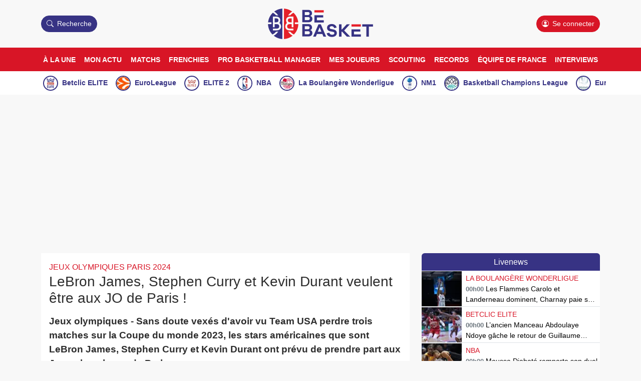

--- FILE ---
content_type: text/html; charset=utf-8
request_url: https://www.bebasket.fr/lebron-james-stephen-curry-et-kevin-durant-veulent-etre-aux-jo-de-paris
body_size: 42449
content:
<!DOCTYPE html><html lang="fr" data-api-endpoint="https://admin.bebasket.fr/api"><head><meta charSet="utf-8"/><meta name="viewport" content="width=device-width, initial-scale=1, viewport-fit=cover"/><link rel="preload" as="image" imageSrcSet="/_next/image?url=https%3A%2F%2Fcdn.bebasket.fr%2Fresources%2Fimages%2Fblog%2Ftiffany-clarke-fiba-1f0fef3c-cd99-694e-8973-b77960f05c6c.jpeg&amp;w=96&amp;q=75 1x, /_next/image?url=https%3A%2F%2Fcdn.bebasket.fr%2Fresources%2Fimages%2Fblog%2Ftiffany-clarke-fiba-1f0fef3c-cd99-694e-8973-b77960f05c6c.jpeg&amp;w=256&amp;q=75 2x"/><link rel="preload" as="image" imageSrcSet="/_next/image?url=https%3A%2F%2Fcdn.bebasket.fr%2Fresources%2Fimages%2Fblog%2Fabdoulaye-ndoye-philippe-gigon-1f0feebc-0764-6966-aeb8-a5ca7bfb2148.jpeg&amp;w=96&amp;q=75 1x, /_next/image?url=https%3A%2F%2Fcdn.bebasket.fr%2Fresources%2Fimages%2Fblog%2Fabdoulaye-ndoye-philippe-gigon-1f0feebc-0764-6966-aeb8-a5ca7bfb2148.jpeg&amp;w=256&amp;q=75 2x"/><link rel="preload" as="image" imageSrcSet="/_next/image?url=https%3A%2F%2Fcdn.bebasket.fr%2Fresources%2Fimages%2Fblog%2Fusatsi-28128581-1f0fee53-fe13-6f5a-959f-81be3d92eb73.jpg&amp;w=96&amp;q=75 1x, /_next/image?url=https%3A%2F%2Fcdn.bebasket.fr%2Fresources%2Fimages%2Fblog%2Fusatsi-28128581-1f0fee53-fe13-6f5a-959f-81be3d92eb73.jpg&amp;w=256&amp;q=75 2x"/><link rel="preload" as="image" imageSrcSet="/_next/image?url=https%3A%2F%2Fcdn.bebasket.fr%2Fresources%2Fimages%2Fblog%2Fusatsi-28007883-168418749-lowres-scaled-1f0fec89-3675-6942-ad78-afabf58760aa.jpg&amp;w=96&amp;q=75 1x, /_next/image?url=https%3A%2F%2Fcdn.bebasket.fr%2Fresources%2Fimages%2Fblog%2Fusatsi-28007883-168418749-lowres-scaled-1f0fec89-3675-6942-ad78-afabf58760aa.jpg&amp;w=256&amp;q=75 2x"/><link rel="preload" as="image" imageSrcSet="/_next/image?url=https%3A%2F%2Fcdn.bebasket.fr%2Fresources%2Fimages%2Fblog%2Fusatsi-28124074-168418670-lowres-1f0fe7d9-1c03-6064-88e9-1d8b0dd95c82.jpg&amp;w=96&amp;q=75 1x, /_next/image?url=https%3A%2F%2Fcdn.bebasket.fr%2Fresources%2Fimages%2Fblog%2Fusatsi-28124074-168418670-lowres-1f0fe7d9-1c03-6064-88e9-1d8b0dd95c82.jpg&amp;w=256&amp;q=75 2x"/><link rel="preload" as="image" imageSrcSet="/_next/image?url=%2Fresources%2Fimages%2Fbase%2Flogo.png&amp;w=640&amp;q=75 1x, /_next/image?url=%2Fresources%2Fimages%2Fbase%2Flogo.png&amp;w=1080&amp;q=75 2x"/><link rel="stylesheet" href="/_next/static/css/29b9de7f391947f1.css" data-precedence="next"/><link rel="stylesheet" href="/_next/static/css/7fb5d374130977ae.css" data-precedence="next"/><link rel="stylesheet" href="/_next/static/css/ffad62b3b05105a0.css" data-precedence="next"/><link rel="stylesheet" href="/_next/static/css/683e235abd11bea1.css" data-precedence="next"/><link rel="stylesheet" href="/_next/static/css/671fd69ebd642446.css" data-precedence="next"/><link rel="preload" as="script" fetchPriority="low" href="/_next/static/chunks/webpack-ebaf8108bd64eec3.js"/><script src="/_next/static/chunks/4bd1b696-100b9d70ed4e49c1.js" async=""></script><script src="/_next/static/chunks/1255-8befde0980f5cba9.js" async=""></script><script src="/_next/static/chunks/main-app-f3336e172256d2ab.js" async=""></script><script src="/_next/static/chunks/2008-10d4a604863fd00e.js" async=""></script><script src="/_next/static/chunks/2619-04bc32f026a0d946.js" async=""></script><script src="/_next/static/chunks/1356-55692d5ef6a323df.js" async=""></script><script src="/_next/static/chunks/5354-5ae0e953aae5bd7d.js" async=""></script><script src="/_next/static/chunks/5384-716225edbacfae3b.js" async=""></script><script src="/_next/static/chunks/1966-edbcb82f95b38fad.js" async=""></script><script src="/_next/static/chunks/875-5d13ffc7abbcea70.js" async=""></script><script src="/_next/static/chunks/4586-2bf99d9e55feb462.js" async=""></script><script src="/_next/static/chunks/2618-17583b59350ef291.js" async=""></script><script src="/_next/static/chunks/app/layout-679ad68ee9b02d77.js" async=""></script><script src="/_next/static/chunks/6405-2a2509f36ef84e60.js" async=""></script><script src="/_next/static/chunks/5937-aa7476ad3342d98d.js" async=""></script><script src="/_next/static/chunks/1272-c7ac979fea126d5d.js" async=""></script><script src="/_next/static/chunks/app/(blog)/%5Bslug%5D/page-6b23c32ee0c3d449.js" async=""></script><script src="/_next/static/chunks/app/error-412cf5c2ac2e3eff.js" async=""></script><script src="/_next/static/chunks/9428-4fd0676010a99637.js" async=""></script><script src="/_next/static/chunks/app/(blog)/layout-f717dd8a7e5e21d7.js" async=""></script><link rel="preload" href="https://fonts.googleapis.com/css2?family=Open+Sans:ital,wght@0,400;0,500;1,400&amp;display=swap" as="style"/><meta name="theme-color" content="#d81526"/><title>LeBron James, Stephen Curry et Kevin Durant veulent être aux JO de Paris ! - BeBasket</title><meta name="description" content="Jeux olympiques - Sans doute vexés d&#x27;avoir vu Team USA perdre trois matches sur la Coupe du monde 2023, les stars américaines que sont LeBron James, Stephen Curry et Kevin Durant ont prévu de prendre part aux Jeux olympiques de Paris."/><meta name="application-name" content="BeBasket"/><link rel="manifest" href="/manifest.webmanifest"/><meta name="robots" content="max-image-preview:large"/><meta name="apple-mobile-web-app-title" content="BeBasket"/><meta name="apple-itunes-app" content="app-id=6743009953"/><meta name="publication-media-verification" content="6c91d5dfc21446eb913970655201f400"/><link rel="canonical" href="https://www.bebasket.fr/lebron-james-stephen-curry-et-kevin-durant-veulent-etre-aux-jo-de-paris"/><meta property="og:title" content="LeBron James, Stephen Curry et Kevin Durant veulent être aux JO de Paris ! - BeBasket"/><meta property="og:description" content="Jeux olympiques - Sans doute vexés d&#x27;avoir vu Team USA perdre trois matches sur la Coupe du monde 2023, les stars américaines que sont LeBron James, Stephen Curry et Kevin Durant ont prévu de prendre part aux Jeux olympiques de Paris."/><meta property="og:url" content="https://www.bebasket.fr/lebron-james-stephen-curry-et-kevin-durant-veulent-etre-aux-jo-de-paris"/><meta property="og:site_name" content="BeBasket"/><meta property="og:locale" content="fr_FR"/><meta property="og:image" content="https://cdn.bebasket.fr/resources/images/blog/lebron-james-team-usa-2012-fiba-1ee78f22-0057-644c-9db7-0dcbc46becc4.jpg"/><meta property="og:image:alt" content="LeBron James Team USA 2012 FIBA"/><meta property="og:image:width" content="730"/><meta property="og:image:height" content="404"/><meta property="og:image:type" content="image/jpeg"/><meta name="twitter:card" content="summary_large_image"/><meta name="twitter:site" content="@Be_BasketFr"/><meta name="twitter:creator" content="@Be_BasketFr"/><meta name="twitter:title" content="LeBron James, Stephen Curry et Kevin Durant veulent être aux JO de Paris ! - BeBasket"/><meta name="twitter:description" content="Jeux olympiques - Sans doute vexés d&#x27;avoir vu Team USA perdre trois matches sur la Coupe du monde 2023, les stars américaines que sont LeBron James, Stephen Curry et Kevin Durant ont prévu de prendre part aux Jeux olympiques de Paris."/><meta name="twitter:image" content="https://cdn.bebasket.fr/resources/images/blog/lebron-james-team-usa-2012-fiba-1ee78f22-0057-644c-9db7-0dcbc46becc4.jpg"/><meta name="twitter:image:alt" content="LeBron James Team USA 2012 FIBA"/><meta name="twitter:image:width" content="730"/><meta name="twitter:image:height" content="404"/><meta name="twitter:image:type" content="image/jpeg"/><link rel="apple-touch-icon" href="/resources/favicon-fr/apple-touch-icon.png" sizes="180x180"/><link rel="icon" href="/resources/favicon-fr/favicon-32x32.png" type="image/png" sizes="32x32"/><link rel="icon" href="/resources/favicon-fr/favicon-16x16.png" type="image/png" sizes="16x16"/><link rel="shortcut icon" href="/resources/favicon-fr/favicon.ico"/><script src="/_next/static/chunks/polyfills-42372ed130431b0a.js" noModule=""></script></head><body><div hidden=""><!--$--><!--/$--></div><style>#nprogress{pointer-events:none}#nprogress .bar{background:#d81526;position:fixed;z-index:1600;top: 0;left:0;width:100%;height:3px}#nprogress .peg{display:block;position:absolute;right:0;width:100px;height:100%;box-shadow:0 0 10px #d81526,0 0 5px #d81526;opacity:1;-webkit-transform:rotate(3deg) translate(0px,-4px);-ms-transform:rotate(3deg) translate(0px,-4px);transform:rotate(3deg) translate(0px,-4px)}#nprogress .spinner{display:block;position:fixed;z-index:1600;top: 15px;right:15px}#nprogress .spinner-icon{width:18px;height:18px;box-sizing:border-box;border:2px solid transparent;border-top-color:#d81526;border-left-color:#d81526;border-radius:50%;-webkit-animation:nprogress-spinner 400ms linear infinite;animation:nprogress-spinner 400ms linear infinite}.nprogress-custom-parent{overflow:hidden;position:relative}.nprogress-custom-parent #nprogress .bar,.nprogress-custom-parent #nprogress .spinner{position:absolute}@-webkit-keyframes nprogress-spinner{0%{-webkit-transform:rotate(0deg)}100%{-webkit-transform:rotate(360deg)}}@keyframes nprogress-spinner{0%{transform:rotate(0deg)}100%{transform:rotate(360deg)}}</style><section class="Toastify" aria-live="polite" aria-atomic="false" aria-relevant="additions text" aria-label="Notifications Alt+T"></section><div><header class="header_Header__8DVct" id="appHeader"><div class="header_HeaderMobile__uFq8x"><div class="header_HeaderMobileNavbar__5oMs3"><div class="row align-items-center"><div class="col-3 d-flex justify-content-end"><span class="header_HeaderMobileNavbarOpener__SVszd"><svg xmlns="http://www.w3.org/2000/svg" fill="currentColor" class="list_svg__bi list_svg__bi-list" viewBox="0 0 16 16"><path fill-rule="evenodd" d="M2.5 12a.5.5 0 0 1 .5-.5h10a.5.5 0 0 1 0 1H3a.5.5 0 0 1-.5-.5m0-4a.5.5 0 0 1 .5-.5h10a.5.5 0 0 1 0 1H3a.5.5 0 0 1-.5-.5m0-4a.5.5 0 0 1 .5-.5h10a.5.5 0 0 1 0 1H3a.5.5 0 0 1-.5-.5"></path></svg></span><div class="text-secondary pointer ms-3 searchModalTrigger"><svg xmlns="http://www.w3.org/2000/svg" fill="currentColor" class="search_svg__bi search_svg__bi-search" viewBox="0 0 16 16"><path d="M11.742 10.344a6.5 6.5 0 1 0-1.397 1.398h-.001q.044.06.098.115l3.85 3.85a1 1 0 0 0 1.415-1.414l-3.85-3.85a1 1 0 0 0-.115-.1zM12 6.5a5.5 5.5 0 1 1-11 0 5.5 5.5 0 0 1 11 0"></path></svg> <span class="d-none d-md-inline">Recherche</span></div></div><div class="col-6 text-center"><a title="BeBasket - Le site référence du basketball français" href="/"><img alt="Logo Bebasket" width="420" height="150" decoding="async" data-nimg="1" class="header_HeaderMobileLogo__9taMv" style="color:transparent" srcSet="/_next/image?url=%2Fresources%2Fimages%2Fbase%2Flogo.png&amp;w=640&amp;q=75 1x, /_next/image?url=%2Fresources%2Fimages%2Fbase%2Flogo.png&amp;w=1080&amp;q=75 2x" src="/_next/image?url=%2Fresources%2Fimages%2Fbase%2Flogo.png&amp;w=1080&amp;q=75"/></a></div><div class="col-3 d-flex justify-content-end"><a class="header_HeaderLoginLink__mlrqJ " title="Se connecter" href="/connexion"><svg xmlns="http://www.w3.org/2000/svg" fill="currentColor" class="person-circle_svg__bi person-circle_svg__bi-person-circle" viewBox="0 0 16 16"><path d="M11 6a3 3 0 1 1-6 0 3 3 0 0 1 6 0"></path><path fill-rule="evenodd" d="M0 8a8 8 0 1 1 16 0A8 8 0 0 1 0 8m8-7a7 7 0 0 0-5.468 11.37C3.242 11.226 4.805 10 8 10s4.757 1.225 5.468 2.37A7 7 0 0 0 8 1"></path></svg> </a></div></div></div></div><div class="header_HeaderDesktop__SGjRe"><div class="container"><div class="row align-items-center"><div class="col-4"><div class="btn btn-secondary searchModalTrigger"><svg xmlns="http://www.w3.org/2000/svg" fill="currentColor" class="search_svg__bi search_svg__bi-search" viewBox="0 0 16 16"><path d="M11.742 10.344a6.5 6.5 0 1 0-1.397 1.398h-.001q.044.06.098.115l3.85 3.85a1 1 0 0 0 1.415-1.414l-3.85-3.85a1 1 0 0 0-.115-.1zM12 6.5a5.5 5.5 0 1 1-11 0 5.5 5.5 0 0 1 11 0"></path></svg> <span class="d-none d-md-inline">Recherche</span></div></div><div class="col-4 text-center"><a title="BeBasket - Le site référence du basketball français" href="/"><img alt="Logo Bebasket" width="420" height="150" decoding="async" data-nimg="1" class="header_HeaderDesktopLogo__ibHWm" style="color:transparent" srcSet="/_next/image?url=%2Fresources%2Fimages%2Fbase%2Flogo.png&amp;w=640&amp;q=75 1x, /_next/image?url=%2Fresources%2Fimages%2Fbase%2Flogo.png&amp;w=1080&amp;q=75 2x" src="/_next/image?url=%2Fresources%2Fimages%2Fbase%2Flogo.png&amp;w=1080&amp;q=75"/></a></div><div class="col-4"><div class="d-flex align-items-start justify-content-end"><div class="d-flex flex-column align-items-end"><a class="header_HeaderLoginLink__mlrqJ btn d-inline-block btn-primary" title="Se connecter" href="/connexion"><svg xmlns="http://www.w3.org/2000/svg" fill="currentColor" class="person-circle_svg__bi person-circle_svg__bi-person-circle" viewBox="0 0 16 16"><path d="M11 6a3 3 0 1 1-6 0 3 3 0 0 1 6 0"></path><path fill-rule="evenodd" d="M0 8a8 8 0 1 1 16 0A8 8 0 0 1 0 8m8-7a7 7 0 0 0-5.468 11.37C3.242 11.226 4.805 10 8 10s4.757 1.225 5.468 2.37A7 7 0 0 0 8 1"></path></svg> <!-- -->Se connecter</a></div></div></div></div></div></div></header><nav class="header_HeaderCategories__Utaof" id="appNavbar"><ul class="container-lg header_HeaderCategoriesContainer__YvDUi"><li><a title="À la une" target="_self" href="/">À la une</a></li><li><a title="Mon actu" target="_self" href="/mon-actu">Mon actu</a></li><li><a title="Matchs" target="_self" href="/matchs-du-jour/direct">Matchs</a></li><li><a title="Frenchies" target="_self" href="/matchs-du-jour-francais-etranger/direct">Frenchies</a></li><li><a title="Pro Basketball Manager" target="_self" href="/pro-basketball-manager">Pro Basketball Manager</a></li><li><a title="Mes joueurs" target="_self" href="/matchs-de-mes-joueurs">Mes joueurs</a></li><li><a title="Scouting" target="_self" href="/joueur/scouting">Scouting</a></li><li><a title="Records" target="_self" href="/joueur/record">Records</a></li><li><a title="Équipe de France" target="_self" href="/category/equipe-de-france">Équipe de France</a></li><li><a title="Interviews" target="_self" href="/category/interviews">Interviews</a></li></ul></nav><nav class="header_HeaderLeagues__CBIBU"><ul class="container-lg header_HeaderLeaguesContainer__fRPYP"><li><div class="basketball_LeagueItem__Z2Cxz "><div class="basketball_ImageDiv__3Y0_o"><img alt="Logo Betclic ELITE" loading="lazy" decoding="async" data-nimg="fill" style="position:absolute;height:100%;width:100%;left:0;top:0;right:0;bottom:0;object-fit:cover;color:transparent" sizes="30px" srcSet="/_next/image?url=https%3A%2F%2Fcdn.bebasket.fr%2Fresources%2Fimages%2Fleague%2Fbetclic-elite-nouveau-logo-2025-1f04d1fa-34ee-622c-b71b-c1e7212449f4.png&amp;w=16&amp;q=75 16w, /_next/image?url=https%3A%2F%2Fcdn.bebasket.fr%2Fresources%2Fimages%2Fleague%2Fbetclic-elite-nouveau-logo-2025-1f04d1fa-34ee-622c-b71b-c1e7212449f4.png&amp;w=32&amp;q=75 32w, /_next/image?url=https%3A%2F%2Fcdn.bebasket.fr%2Fresources%2Fimages%2Fleague%2Fbetclic-elite-nouveau-logo-2025-1f04d1fa-34ee-622c-b71b-c1e7212449f4.png&amp;w=48&amp;q=75 48w, /_next/image?url=https%3A%2F%2Fcdn.bebasket.fr%2Fresources%2Fimages%2Fleague%2Fbetclic-elite-nouveau-logo-2025-1f04d1fa-34ee-622c-b71b-c1e7212449f4.png&amp;w=64&amp;q=75 64w, /_next/image?url=https%3A%2F%2Fcdn.bebasket.fr%2Fresources%2Fimages%2Fleague%2Fbetclic-elite-nouveau-logo-2025-1f04d1fa-34ee-622c-b71b-c1e7212449f4.png&amp;w=96&amp;q=75 96w, /_next/image?url=https%3A%2F%2Fcdn.bebasket.fr%2Fresources%2Fimages%2Fleague%2Fbetclic-elite-nouveau-logo-2025-1f04d1fa-34ee-622c-b71b-c1e7212449f4.png&amp;w=128&amp;q=75 128w, /_next/image?url=https%3A%2F%2Fcdn.bebasket.fr%2Fresources%2Fimages%2Fleague%2Fbetclic-elite-nouveau-logo-2025-1f04d1fa-34ee-622c-b71b-c1e7212449f4.png&amp;w=256&amp;q=75 256w, /_next/image?url=https%3A%2F%2Fcdn.bebasket.fr%2Fresources%2Fimages%2Fleague%2Fbetclic-elite-nouveau-logo-2025-1f04d1fa-34ee-622c-b71b-c1e7212449f4.png&amp;w=384&amp;q=75 384w, /_next/image?url=https%3A%2F%2Fcdn.bebasket.fr%2Fresources%2Fimages%2Fleague%2Fbetclic-elite-nouveau-logo-2025-1f04d1fa-34ee-622c-b71b-c1e7212449f4.png&amp;w=640&amp;q=75 640w, /_next/image?url=https%3A%2F%2Fcdn.bebasket.fr%2Fresources%2Fimages%2Fleague%2Fbetclic-elite-nouveau-logo-2025-1f04d1fa-34ee-622c-b71b-c1e7212449f4.png&amp;w=750&amp;q=75 750w, /_next/image?url=https%3A%2F%2Fcdn.bebasket.fr%2Fresources%2Fimages%2Fleague%2Fbetclic-elite-nouveau-logo-2025-1f04d1fa-34ee-622c-b71b-c1e7212449f4.png&amp;w=828&amp;q=75 828w, /_next/image?url=https%3A%2F%2Fcdn.bebasket.fr%2Fresources%2Fimages%2Fleague%2Fbetclic-elite-nouveau-logo-2025-1f04d1fa-34ee-622c-b71b-c1e7212449f4.png&amp;w=1080&amp;q=75 1080w, /_next/image?url=https%3A%2F%2Fcdn.bebasket.fr%2Fresources%2Fimages%2Fleague%2Fbetclic-elite-nouveau-logo-2025-1f04d1fa-34ee-622c-b71b-c1e7212449f4.png&amp;w=1200&amp;q=75 1200w, /_next/image?url=https%3A%2F%2Fcdn.bebasket.fr%2Fresources%2Fimages%2Fleague%2Fbetclic-elite-nouveau-logo-2025-1f04d1fa-34ee-622c-b71b-c1e7212449f4.png&amp;w=1920&amp;q=75 1920w, /_next/image?url=https%3A%2F%2Fcdn.bebasket.fr%2Fresources%2Fimages%2Fleague%2Fbetclic-elite-nouveau-logo-2025-1f04d1fa-34ee-622c-b71b-c1e7212449f4.png&amp;w=2048&amp;q=75 2048w, /_next/image?url=https%3A%2F%2Fcdn.bebasket.fr%2Fresources%2Fimages%2Fleague%2Fbetclic-elite-nouveau-logo-2025-1f04d1fa-34ee-622c-b71b-c1e7212449f4.png&amp;w=3840&amp;q=75 3840w" src="/_next/image?url=https%3A%2F%2Fcdn.bebasket.fr%2Fresources%2Fimages%2Fleague%2Fbetclic-elite-nouveau-logo-2025-1f04d1fa-34ee-622c-b71b-c1e7212449f4.png&amp;w=3840&amp;q=75"/></div><div class="basketball_Info__HzGlk"><a title="Betclic ELITE" href="/ligue/betclic-elite">Betclic ELITE</a></div></div></li><li><div class="basketball_LeagueItem__Z2Cxz "><div class="basketball_ImageDiv__3Y0_o"><img alt="Logo EuroLeague" loading="lazy" decoding="async" data-nimg="fill" style="position:absolute;height:100%;width:100%;left:0;top:0;right:0;bottom:0;object-fit:cover;color:transparent" sizes="30px" srcSet="/_next/image?url=https%3A%2F%2Fcdn.bebasket.fr%2Fresources%2Fimages%2Fleague%2Feuroleague-logo-2024-1ef450ae-8246-6d86-ab69-33fa68370bc2.jpg&amp;w=16&amp;q=75 16w, /_next/image?url=https%3A%2F%2Fcdn.bebasket.fr%2Fresources%2Fimages%2Fleague%2Feuroleague-logo-2024-1ef450ae-8246-6d86-ab69-33fa68370bc2.jpg&amp;w=32&amp;q=75 32w, /_next/image?url=https%3A%2F%2Fcdn.bebasket.fr%2Fresources%2Fimages%2Fleague%2Feuroleague-logo-2024-1ef450ae-8246-6d86-ab69-33fa68370bc2.jpg&amp;w=48&amp;q=75 48w, /_next/image?url=https%3A%2F%2Fcdn.bebasket.fr%2Fresources%2Fimages%2Fleague%2Feuroleague-logo-2024-1ef450ae-8246-6d86-ab69-33fa68370bc2.jpg&amp;w=64&amp;q=75 64w, /_next/image?url=https%3A%2F%2Fcdn.bebasket.fr%2Fresources%2Fimages%2Fleague%2Feuroleague-logo-2024-1ef450ae-8246-6d86-ab69-33fa68370bc2.jpg&amp;w=96&amp;q=75 96w, /_next/image?url=https%3A%2F%2Fcdn.bebasket.fr%2Fresources%2Fimages%2Fleague%2Feuroleague-logo-2024-1ef450ae-8246-6d86-ab69-33fa68370bc2.jpg&amp;w=128&amp;q=75 128w, /_next/image?url=https%3A%2F%2Fcdn.bebasket.fr%2Fresources%2Fimages%2Fleague%2Feuroleague-logo-2024-1ef450ae-8246-6d86-ab69-33fa68370bc2.jpg&amp;w=256&amp;q=75 256w, /_next/image?url=https%3A%2F%2Fcdn.bebasket.fr%2Fresources%2Fimages%2Fleague%2Feuroleague-logo-2024-1ef450ae-8246-6d86-ab69-33fa68370bc2.jpg&amp;w=384&amp;q=75 384w, /_next/image?url=https%3A%2F%2Fcdn.bebasket.fr%2Fresources%2Fimages%2Fleague%2Feuroleague-logo-2024-1ef450ae-8246-6d86-ab69-33fa68370bc2.jpg&amp;w=640&amp;q=75 640w, /_next/image?url=https%3A%2F%2Fcdn.bebasket.fr%2Fresources%2Fimages%2Fleague%2Feuroleague-logo-2024-1ef450ae-8246-6d86-ab69-33fa68370bc2.jpg&amp;w=750&amp;q=75 750w, /_next/image?url=https%3A%2F%2Fcdn.bebasket.fr%2Fresources%2Fimages%2Fleague%2Feuroleague-logo-2024-1ef450ae-8246-6d86-ab69-33fa68370bc2.jpg&amp;w=828&amp;q=75 828w, /_next/image?url=https%3A%2F%2Fcdn.bebasket.fr%2Fresources%2Fimages%2Fleague%2Feuroleague-logo-2024-1ef450ae-8246-6d86-ab69-33fa68370bc2.jpg&amp;w=1080&amp;q=75 1080w, /_next/image?url=https%3A%2F%2Fcdn.bebasket.fr%2Fresources%2Fimages%2Fleague%2Feuroleague-logo-2024-1ef450ae-8246-6d86-ab69-33fa68370bc2.jpg&amp;w=1200&amp;q=75 1200w, /_next/image?url=https%3A%2F%2Fcdn.bebasket.fr%2Fresources%2Fimages%2Fleague%2Feuroleague-logo-2024-1ef450ae-8246-6d86-ab69-33fa68370bc2.jpg&amp;w=1920&amp;q=75 1920w, /_next/image?url=https%3A%2F%2Fcdn.bebasket.fr%2Fresources%2Fimages%2Fleague%2Feuroleague-logo-2024-1ef450ae-8246-6d86-ab69-33fa68370bc2.jpg&amp;w=2048&amp;q=75 2048w, /_next/image?url=https%3A%2F%2Fcdn.bebasket.fr%2Fresources%2Fimages%2Fleague%2Feuroleague-logo-2024-1ef450ae-8246-6d86-ab69-33fa68370bc2.jpg&amp;w=3840&amp;q=75 3840w" src="/_next/image?url=https%3A%2F%2Fcdn.bebasket.fr%2Fresources%2Fimages%2Fleague%2Feuroleague-logo-2024-1ef450ae-8246-6d86-ab69-33fa68370bc2.jpg&amp;w=3840&amp;q=75"/></div><div class="basketball_Info__HzGlk"><a title="EuroLeague" href="/ligue/euroleague">EuroLeague</a></div></div></li><li><div class="basketball_LeagueItem__Z2Cxz "><div class="basketball_ImageDiv__3Y0_o"><img alt="Logo ELITE 2" loading="lazy" decoding="async" data-nimg="fill" style="position:absolute;height:100%;width:100%;left:0;top:0;right:0;bottom:0;object-fit:cover;color:transparent" sizes="30px" srcSet="/_next/image?url=https%3A%2F%2Fcdn.bebasket.fr%2Fresources%2Fimages%2Fleague%2Felite-2-nouveau-logo-2025-1f04d200-2aed-677c-9f62-25d7a0c8ba35.png&amp;w=16&amp;q=75 16w, /_next/image?url=https%3A%2F%2Fcdn.bebasket.fr%2Fresources%2Fimages%2Fleague%2Felite-2-nouveau-logo-2025-1f04d200-2aed-677c-9f62-25d7a0c8ba35.png&amp;w=32&amp;q=75 32w, /_next/image?url=https%3A%2F%2Fcdn.bebasket.fr%2Fresources%2Fimages%2Fleague%2Felite-2-nouveau-logo-2025-1f04d200-2aed-677c-9f62-25d7a0c8ba35.png&amp;w=48&amp;q=75 48w, /_next/image?url=https%3A%2F%2Fcdn.bebasket.fr%2Fresources%2Fimages%2Fleague%2Felite-2-nouveau-logo-2025-1f04d200-2aed-677c-9f62-25d7a0c8ba35.png&amp;w=64&amp;q=75 64w, /_next/image?url=https%3A%2F%2Fcdn.bebasket.fr%2Fresources%2Fimages%2Fleague%2Felite-2-nouveau-logo-2025-1f04d200-2aed-677c-9f62-25d7a0c8ba35.png&amp;w=96&amp;q=75 96w, /_next/image?url=https%3A%2F%2Fcdn.bebasket.fr%2Fresources%2Fimages%2Fleague%2Felite-2-nouveau-logo-2025-1f04d200-2aed-677c-9f62-25d7a0c8ba35.png&amp;w=128&amp;q=75 128w, /_next/image?url=https%3A%2F%2Fcdn.bebasket.fr%2Fresources%2Fimages%2Fleague%2Felite-2-nouveau-logo-2025-1f04d200-2aed-677c-9f62-25d7a0c8ba35.png&amp;w=256&amp;q=75 256w, /_next/image?url=https%3A%2F%2Fcdn.bebasket.fr%2Fresources%2Fimages%2Fleague%2Felite-2-nouveau-logo-2025-1f04d200-2aed-677c-9f62-25d7a0c8ba35.png&amp;w=384&amp;q=75 384w, /_next/image?url=https%3A%2F%2Fcdn.bebasket.fr%2Fresources%2Fimages%2Fleague%2Felite-2-nouveau-logo-2025-1f04d200-2aed-677c-9f62-25d7a0c8ba35.png&amp;w=640&amp;q=75 640w, /_next/image?url=https%3A%2F%2Fcdn.bebasket.fr%2Fresources%2Fimages%2Fleague%2Felite-2-nouveau-logo-2025-1f04d200-2aed-677c-9f62-25d7a0c8ba35.png&amp;w=750&amp;q=75 750w, /_next/image?url=https%3A%2F%2Fcdn.bebasket.fr%2Fresources%2Fimages%2Fleague%2Felite-2-nouveau-logo-2025-1f04d200-2aed-677c-9f62-25d7a0c8ba35.png&amp;w=828&amp;q=75 828w, /_next/image?url=https%3A%2F%2Fcdn.bebasket.fr%2Fresources%2Fimages%2Fleague%2Felite-2-nouveau-logo-2025-1f04d200-2aed-677c-9f62-25d7a0c8ba35.png&amp;w=1080&amp;q=75 1080w, /_next/image?url=https%3A%2F%2Fcdn.bebasket.fr%2Fresources%2Fimages%2Fleague%2Felite-2-nouveau-logo-2025-1f04d200-2aed-677c-9f62-25d7a0c8ba35.png&amp;w=1200&amp;q=75 1200w, /_next/image?url=https%3A%2F%2Fcdn.bebasket.fr%2Fresources%2Fimages%2Fleague%2Felite-2-nouveau-logo-2025-1f04d200-2aed-677c-9f62-25d7a0c8ba35.png&amp;w=1920&amp;q=75 1920w, /_next/image?url=https%3A%2F%2Fcdn.bebasket.fr%2Fresources%2Fimages%2Fleague%2Felite-2-nouveau-logo-2025-1f04d200-2aed-677c-9f62-25d7a0c8ba35.png&amp;w=2048&amp;q=75 2048w, /_next/image?url=https%3A%2F%2Fcdn.bebasket.fr%2Fresources%2Fimages%2Fleague%2Felite-2-nouveau-logo-2025-1f04d200-2aed-677c-9f62-25d7a0c8ba35.png&amp;w=3840&amp;q=75 3840w" src="/_next/image?url=https%3A%2F%2Fcdn.bebasket.fr%2Fresources%2Fimages%2Fleague%2Felite-2-nouveau-logo-2025-1f04d200-2aed-677c-9f62-25d7a0c8ba35.png&amp;w=3840&amp;q=75"/></div><div class="basketball_Info__HzGlk"><a title="ELITE 2" href="/ligue/pro-b">ELITE 2</a></div></div></li><li><div class="basketball_LeagueItem__Z2Cxz "><div class="basketball_ImageDiv__3Y0_o"><img alt="Logo NBA" loading="lazy" decoding="async" data-nimg="fill" style="position:absolute;height:100%;width:100%;left:0;top:0;right:0;bottom:0;object-fit:cover;color:transparent" sizes="30px" srcSet="/_next/image?url=https%3A%2F%2Fcdn.bebasket.fr%2Fresources%2Fimages%2Fleague%2Fnba-logo-2024-1ef45a00-7e27-693e-bf21-53bf8dd91c82.jpg&amp;w=16&amp;q=75 16w, /_next/image?url=https%3A%2F%2Fcdn.bebasket.fr%2Fresources%2Fimages%2Fleague%2Fnba-logo-2024-1ef45a00-7e27-693e-bf21-53bf8dd91c82.jpg&amp;w=32&amp;q=75 32w, /_next/image?url=https%3A%2F%2Fcdn.bebasket.fr%2Fresources%2Fimages%2Fleague%2Fnba-logo-2024-1ef45a00-7e27-693e-bf21-53bf8dd91c82.jpg&amp;w=48&amp;q=75 48w, /_next/image?url=https%3A%2F%2Fcdn.bebasket.fr%2Fresources%2Fimages%2Fleague%2Fnba-logo-2024-1ef45a00-7e27-693e-bf21-53bf8dd91c82.jpg&amp;w=64&amp;q=75 64w, /_next/image?url=https%3A%2F%2Fcdn.bebasket.fr%2Fresources%2Fimages%2Fleague%2Fnba-logo-2024-1ef45a00-7e27-693e-bf21-53bf8dd91c82.jpg&amp;w=96&amp;q=75 96w, /_next/image?url=https%3A%2F%2Fcdn.bebasket.fr%2Fresources%2Fimages%2Fleague%2Fnba-logo-2024-1ef45a00-7e27-693e-bf21-53bf8dd91c82.jpg&amp;w=128&amp;q=75 128w, /_next/image?url=https%3A%2F%2Fcdn.bebasket.fr%2Fresources%2Fimages%2Fleague%2Fnba-logo-2024-1ef45a00-7e27-693e-bf21-53bf8dd91c82.jpg&amp;w=256&amp;q=75 256w, /_next/image?url=https%3A%2F%2Fcdn.bebasket.fr%2Fresources%2Fimages%2Fleague%2Fnba-logo-2024-1ef45a00-7e27-693e-bf21-53bf8dd91c82.jpg&amp;w=384&amp;q=75 384w, /_next/image?url=https%3A%2F%2Fcdn.bebasket.fr%2Fresources%2Fimages%2Fleague%2Fnba-logo-2024-1ef45a00-7e27-693e-bf21-53bf8dd91c82.jpg&amp;w=640&amp;q=75 640w, /_next/image?url=https%3A%2F%2Fcdn.bebasket.fr%2Fresources%2Fimages%2Fleague%2Fnba-logo-2024-1ef45a00-7e27-693e-bf21-53bf8dd91c82.jpg&amp;w=750&amp;q=75 750w, /_next/image?url=https%3A%2F%2Fcdn.bebasket.fr%2Fresources%2Fimages%2Fleague%2Fnba-logo-2024-1ef45a00-7e27-693e-bf21-53bf8dd91c82.jpg&amp;w=828&amp;q=75 828w, /_next/image?url=https%3A%2F%2Fcdn.bebasket.fr%2Fresources%2Fimages%2Fleague%2Fnba-logo-2024-1ef45a00-7e27-693e-bf21-53bf8dd91c82.jpg&amp;w=1080&amp;q=75 1080w, /_next/image?url=https%3A%2F%2Fcdn.bebasket.fr%2Fresources%2Fimages%2Fleague%2Fnba-logo-2024-1ef45a00-7e27-693e-bf21-53bf8dd91c82.jpg&amp;w=1200&amp;q=75 1200w, /_next/image?url=https%3A%2F%2Fcdn.bebasket.fr%2Fresources%2Fimages%2Fleague%2Fnba-logo-2024-1ef45a00-7e27-693e-bf21-53bf8dd91c82.jpg&amp;w=1920&amp;q=75 1920w, /_next/image?url=https%3A%2F%2Fcdn.bebasket.fr%2Fresources%2Fimages%2Fleague%2Fnba-logo-2024-1ef45a00-7e27-693e-bf21-53bf8dd91c82.jpg&amp;w=2048&amp;q=75 2048w, /_next/image?url=https%3A%2F%2Fcdn.bebasket.fr%2Fresources%2Fimages%2Fleague%2Fnba-logo-2024-1ef45a00-7e27-693e-bf21-53bf8dd91c82.jpg&amp;w=3840&amp;q=75 3840w" src="/_next/image?url=https%3A%2F%2Fcdn.bebasket.fr%2Fresources%2Fimages%2Fleague%2Fnba-logo-2024-1ef45a00-7e27-693e-bf21-53bf8dd91c82.jpg&amp;w=3840&amp;q=75"/></div><div class="basketball_Info__HzGlk"><a title="NBA" href="/ligue/nba">NBA</a></div></div></li><li><div class="basketball_LeagueItem__Z2Cxz "><div class="basketball_ImageDiv__3Y0_o"><img alt="Logo La Boulangère Wonderligue" loading="lazy" decoding="async" data-nimg="fill" style="position:absolute;height:100%;width:100%;left:0;top:0;right:0;bottom:0;object-fit:cover;color:transparent" sizes="30px" srcSet="/_next/image?url=https%3A%2F%2Fcdn.bebasket.fr%2Fresources%2Fimages%2Fleague%2Flogo-la-boulangere-wonderligue-1efabde6-b0c0-6e54-b976-916c3f2dd571.jpg&amp;w=16&amp;q=75 16w, /_next/image?url=https%3A%2F%2Fcdn.bebasket.fr%2Fresources%2Fimages%2Fleague%2Flogo-la-boulangere-wonderligue-1efabde6-b0c0-6e54-b976-916c3f2dd571.jpg&amp;w=32&amp;q=75 32w, /_next/image?url=https%3A%2F%2Fcdn.bebasket.fr%2Fresources%2Fimages%2Fleague%2Flogo-la-boulangere-wonderligue-1efabde6-b0c0-6e54-b976-916c3f2dd571.jpg&amp;w=48&amp;q=75 48w, /_next/image?url=https%3A%2F%2Fcdn.bebasket.fr%2Fresources%2Fimages%2Fleague%2Flogo-la-boulangere-wonderligue-1efabde6-b0c0-6e54-b976-916c3f2dd571.jpg&amp;w=64&amp;q=75 64w, /_next/image?url=https%3A%2F%2Fcdn.bebasket.fr%2Fresources%2Fimages%2Fleague%2Flogo-la-boulangere-wonderligue-1efabde6-b0c0-6e54-b976-916c3f2dd571.jpg&amp;w=96&amp;q=75 96w, /_next/image?url=https%3A%2F%2Fcdn.bebasket.fr%2Fresources%2Fimages%2Fleague%2Flogo-la-boulangere-wonderligue-1efabde6-b0c0-6e54-b976-916c3f2dd571.jpg&amp;w=128&amp;q=75 128w, /_next/image?url=https%3A%2F%2Fcdn.bebasket.fr%2Fresources%2Fimages%2Fleague%2Flogo-la-boulangere-wonderligue-1efabde6-b0c0-6e54-b976-916c3f2dd571.jpg&amp;w=256&amp;q=75 256w, /_next/image?url=https%3A%2F%2Fcdn.bebasket.fr%2Fresources%2Fimages%2Fleague%2Flogo-la-boulangere-wonderligue-1efabde6-b0c0-6e54-b976-916c3f2dd571.jpg&amp;w=384&amp;q=75 384w, /_next/image?url=https%3A%2F%2Fcdn.bebasket.fr%2Fresources%2Fimages%2Fleague%2Flogo-la-boulangere-wonderligue-1efabde6-b0c0-6e54-b976-916c3f2dd571.jpg&amp;w=640&amp;q=75 640w, /_next/image?url=https%3A%2F%2Fcdn.bebasket.fr%2Fresources%2Fimages%2Fleague%2Flogo-la-boulangere-wonderligue-1efabde6-b0c0-6e54-b976-916c3f2dd571.jpg&amp;w=750&amp;q=75 750w, /_next/image?url=https%3A%2F%2Fcdn.bebasket.fr%2Fresources%2Fimages%2Fleague%2Flogo-la-boulangere-wonderligue-1efabde6-b0c0-6e54-b976-916c3f2dd571.jpg&amp;w=828&amp;q=75 828w, /_next/image?url=https%3A%2F%2Fcdn.bebasket.fr%2Fresources%2Fimages%2Fleague%2Flogo-la-boulangere-wonderligue-1efabde6-b0c0-6e54-b976-916c3f2dd571.jpg&amp;w=1080&amp;q=75 1080w, /_next/image?url=https%3A%2F%2Fcdn.bebasket.fr%2Fresources%2Fimages%2Fleague%2Flogo-la-boulangere-wonderligue-1efabde6-b0c0-6e54-b976-916c3f2dd571.jpg&amp;w=1200&amp;q=75 1200w, /_next/image?url=https%3A%2F%2Fcdn.bebasket.fr%2Fresources%2Fimages%2Fleague%2Flogo-la-boulangere-wonderligue-1efabde6-b0c0-6e54-b976-916c3f2dd571.jpg&amp;w=1920&amp;q=75 1920w, /_next/image?url=https%3A%2F%2Fcdn.bebasket.fr%2Fresources%2Fimages%2Fleague%2Flogo-la-boulangere-wonderligue-1efabde6-b0c0-6e54-b976-916c3f2dd571.jpg&amp;w=2048&amp;q=75 2048w, /_next/image?url=https%3A%2F%2Fcdn.bebasket.fr%2Fresources%2Fimages%2Fleague%2Flogo-la-boulangere-wonderligue-1efabde6-b0c0-6e54-b976-916c3f2dd571.jpg&amp;w=3840&amp;q=75 3840w" src="/_next/image?url=https%3A%2F%2Fcdn.bebasket.fr%2Fresources%2Fimages%2Fleague%2Flogo-la-boulangere-wonderligue-1efabde6-b0c0-6e54-b976-916c3f2dd571.jpg&amp;w=3840&amp;q=75"/></div><div class="basketball_Info__HzGlk"><a title="La Boulangère Wonderligue" href="/ligue/lfb">La Boulangère Wonderligue</a></div></div></li><li><div class="basketball_LeagueItem__Z2Cxz "><div class="basketball_ImageDiv__3Y0_o"><img alt="Logo NM1" loading="lazy" decoding="async" data-nimg="fill" style="position:absolute;height:100%;width:100%;left:0;top:0;right:0;bottom:0;object-fit:cover;color:transparent" sizes="30px" srcSet="/_next/image?url=https%3A%2F%2Fcdn.bebasket.fr%2Fresources%2Fimages%2Fleague%2Fsans-titre-1-1ee8ba04-d684-6034-ba21-5d5176bdab69.jpg&amp;w=16&amp;q=75 16w, /_next/image?url=https%3A%2F%2Fcdn.bebasket.fr%2Fresources%2Fimages%2Fleague%2Fsans-titre-1-1ee8ba04-d684-6034-ba21-5d5176bdab69.jpg&amp;w=32&amp;q=75 32w, /_next/image?url=https%3A%2F%2Fcdn.bebasket.fr%2Fresources%2Fimages%2Fleague%2Fsans-titre-1-1ee8ba04-d684-6034-ba21-5d5176bdab69.jpg&amp;w=48&amp;q=75 48w, /_next/image?url=https%3A%2F%2Fcdn.bebasket.fr%2Fresources%2Fimages%2Fleague%2Fsans-titre-1-1ee8ba04-d684-6034-ba21-5d5176bdab69.jpg&amp;w=64&amp;q=75 64w, /_next/image?url=https%3A%2F%2Fcdn.bebasket.fr%2Fresources%2Fimages%2Fleague%2Fsans-titre-1-1ee8ba04-d684-6034-ba21-5d5176bdab69.jpg&amp;w=96&amp;q=75 96w, /_next/image?url=https%3A%2F%2Fcdn.bebasket.fr%2Fresources%2Fimages%2Fleague%2Fsans-titre-1-1ee8ba04-d684-6034-ba21-5d5176bdab69.jpg&amp;w=128&amp;q=75 128w, /_next/image?url=https%3A%2F%2Fcdn.bebasket.fr%2Fresources%2Fimages%2Fleague%2Fsans-titre-1-1ee8ba04-d684-6034-ba21-5d5176bdab69.jpg&amp;w=256&amp;q=75 256w, /_next/image?url=https%3A%2F%2Fcdn.bebasket.fr%2Fresources%2Fimages%2Fleague%2Fsans-titre-1-1ee8ba04-d684-6034-ba21-5d5176bdab69.jpg&amp;w=384&amp;q=75 384w, /_next/image?url=https%3A%2F%2Fcdn.bebasket.fr%2Fresources%2Fimages%2Fleague%2Fsans-titre-1-1ee8ba04-d684-6034-ba21-5d5176bdab69.jpg&amp;w=640&amp;q=75 640w, /_next/image?url=https%3A%2F%2Fcdn.bebasket.fr%2Fresources%2Fimages%2Fleague%2Fsans-titre-1-1ee8ba04-d684-6034-ba21-5d5176bdab69.jpg&amp;w=750&amp;q=75 750w, /_next/image?url=https%3A%2F%2Fcdn.bebasket.fr%2Fresources%2Fimages%2Fleague%2Fsans-titre-1-1ee8ba04-d684-6034-ba21-5d5176bdab69.jpg&amp;w=828&amp;q=75 828w, /_next/image?url=https%3A%2F%2Fcdn.bebasket.fr%2Fresources%2Fimages%2Fleague%2Fsans-titre-1-1ee8ba04-d684-6034-ba21-5d5176bdab69.jpg&amp;w=1080&amp;q=75 1080w, /_next/image?url=https%3A%2F%2Fcdn.bebasket.fr%2Fresources%2Fimages%2Fleague%2Fsans-titre-1-1ee8ba04-d684-6034-ba21-5d5176bdab69.jpg&amp;w=1200&amp;q=75 1200w, /_next/image?url=https%3A%2F%2Fcdn.bebasket.fr%2Fresources%2Fimages%2Fleague%2Fsans-titre-1-1ee8ba04-d684-6034-ba21-5d5176bdab69.jpg&amp;w=1920&amp;q=75 1920w, /_next/image?url=https%3A%2F%2Fcdn.bebasket.fr%2Fresources%2Fimages%2Fleague%2Fsans-titre-1-1ee8ba04-d684-6034-ba21-5d5176bdab69.jpg&amp;w=2048&amp;q=75 2048w, /_next/image?url=https%3A%2F%2Fcdn.bebasket.fr%2Fresources%2Fimages%2Fleague%2Fsans-titre-1-1ee8ba04-d684-6034-ba21-5d5176bdab69.jpg&amp;w=3840&amp;q=75 3840w" src="/_next/image?url=https%3A%2F%2Fcdn.bebasket.fr%2Fresources%2Fimages%2Fleague%2Fsans-titre-1-1ee8ba04-d684-6034-ba21-5d5176bdab69.jpg&amp;w=3840&amp;q=75"/></div><div class="basketball_Info__HzGlk"><a title="NM1" href="/ligue/nm1">NM1</a></div></div></li><li><div class="basketball_LeagueItem__Z2Cxz "><div class="basketball_ImageDiv__3Y0_o"><img alt="Logo Basketball Champions League" loading="lazy" decoding="async" data-nimg="fill" style="position:absolute;height:100%;width:100%;left:0;top:0;right:0;bottom:0;object-fit:cover;color:transparent" sizes="30px" srcSet="/_next/image?url=https%3A%2F%2Fcdn.bebasket.fr%2Fresources%2Fimages%2Fleague%2Fbasketball-champions-league-logo-2024-1ef802fe-cc7f-6a64-a045-31c37d6b34e9.jpg&amp;w=16&amp;q=75 16w, /_next/image?url=https%3A%2F%2Fcdn.bebasket.fr%2Fresources%2Fimages%2Fleague%2Fbasketball-champions-league-logo-2024-1ef802fe-cc7f-6a64-a045-31c37d6b34e9.jpg&amp;w=32&amp;q=75 32w, /_next/image?url=https%3A%2F%2Fcdn.bebasket.fr%2Fresources%2Fimages%2Fleague%2Fbasketball-champions-league-logo-2024-1ef802fe-cc7f-6a64-a045-31c37d6b34e9.jpg&amp;w=48&amp;q=75 48w, /_next/image?url=https%3A%2F%2Fcdn.bebasket.fr%2Fresources%2Fimages%2Fleague%2Fbasketball-champions-league-logo-2024-1ef802fe-cc7f-6a64-a045-31c37d6b34e9.jpg&amp;w=64&amp;q=75 64w, /_next/image?url=https%3A%2F%2Fcdn.bebasket.fr%2Fresources%2Fimages%2Fleague%2Fbasketball-champions-league-logo-2024-1ef802fe-cc7f-6a64-a045-31c37d6b34e9.jpg&amp;w=96&amp;q=75 96w, /_next/image?url=https%3A%2F%2Fcdn.bebasket.fr%2Fresources%2Fimages%2Fleague%2Fbasketball-champions-league-logo-2024-1ef802fe-cc7f-6a64-a045-31c37d6b34e9.jpg&amp;w=128&amp;q=75 128w, /_next/image?url=https%3A%2F%2Fcdn.bebasket.fr%2Fresources%2Fimages%2Fleague%2Fbasketball-champions-league-logo-2024-1ef802fe-cc7f-6a64-a045-31c37d6b34e9.jpg&amp;w=256&amp;q=75 256w, /_next/image?url=https%3A%2F%2Fcdn.bebasket.fr%2Fresources%2Fimages%2Fleague%2Fbasketball-champions-league-logo-2024-1ef802fe-cc7f-6a64-a045-31c37d6b34e9.jpg&amp;w=384&amp;q=75 384w, /_next/image?url=https%3A%2F%2Fcdn.bebasket.fr%2Fresources%2Fimages%2Fleague%2Fbasketball-champions-league-logo-2024-1ef802fe-cc7f-6a64-a045-31c37d6b34e9.jpg&amp;w=640&amp;q=75 640w, /_next/image?url=https%3A%2F%2Fcdn.bebasket.fr%2Fresources%2Fimages%2Fleague%2Fbasketball-champions-league-logo-2024-1ef802fe-cc7f-6a64-a045-31c37d6b34e9.jpg&amp;w=750&amp;q=75 750w, /_next/image?url=https%3A%2F%2Fcdn.bebasket.fr%2Fresources%2Fimages%2Fleague%2Fbasketball-champions-league-logo-2024-1ef802fe-cc7f-6a64-a045-31c37d6b34e9.jpg&amp;w=828&amp;q=75 828w, /_next/image?url=https%3A%2F%2Fcdn.bebasket.fr%2Fresources%2Fimages%2Fleague%2Fbasketball-champions-league-logo-2024-1ef802fe-cc7f-6a64-a045-31c37d6b34e9.jpg&amp;w=1080&amp;q=75 1080w, /_next/image?url=https%3A%2F%2Fcdn.bebasket.fr%2Fresources%2Fimages%2Fleague%2Fbasketball-champions-league-logo-2024-1ef802fe-cc7f-6a64-a045-31c37d6b34e9.jpg&amp;w=1200&amp;q=75 1200w, /_next/image?url=https%3A%2F%2Fcdn.bebasket.fr%2Fresources%2Fimages%2Fleague%2Fbasketball-champions-league-logo-2024-1ef802fe-cc7f-6a64-a045-31c37d6b34e9.jpg&amp;w=1920&amp;q=75 1920w, /_next/image?url=https%3A%2F%2Fcdn.bebasket.fr%2Fresources%2Fimages%2Fleague%2Fbasketball-champions-league-logo-2024-1ef802fe-cc7f-6a64-a045-31c37d6b34e9.jpg&amp;w=2048&amp;q=75 2048w, /_next/image?url=https%3A%2F%2Fcdn.bebasket.fr%2Fresources%2Fimages%2Fleague%2Fbasketball-champions-league-logo-2024-1ef802fe-cc7f-6a64-a045-31c37d6b34e9.jpg&amp;w=3840&amp;q=75 3840w" src="/_next/image?url=https%3A%2F%2Fcdn.bebasket.fr%2Fresources%2Fimages%2Fleague%2Fbasketball-champions-league-logo-2024-1ef802fe-cc7f-6a64-a045-31c37d6b34e9.jpg&amp;w=3840&amp;q=75"/></div><div class="basketball_Info__HzGlk"><a title="Basketball Champions League" href="/ligue/basketball-champions-league">Basketball Champions League</a></div></div></li><li><div class="basketball_LeagueItem__Z2Cxz "><div class="basketball_ImageDiv__3Y0_o"><img alt="Logo EuroLeague Féminine" loading="lazy" decoding="async" data-nimg="fill" style="position:absolute;height:100%;width:100%;left:0;top:0;right:0;bottom:0;object-fit:cover;color:transparent" sizes="30px" srcSet="/_next/image?url=https%3A%2F%2Fcdn.bebasket.fr%2Fresources%2Fimages%2Fleague%2Feuroleague-women-logo-sv-1f0a84f8-4ca1-62d2-8eb2-1f19a8489db9.png&amp;w=16&amp;q=75 16w, /_next/image?url=https%3A%2F%2Fcdn.bebasket.fr%2Fresources%2Fimages%2Fleague%2Feuroleague-women-logo-sv-1f0a84f8-4ca1-62d2-8eb2-1f19a8489db9.png&amp;w=32&amp;q=75 32w, /_next/image?url=https%3A%2F%2Fcdn.bebasket.fr%2Fresources%2Fimages%2Fleague%2Feuroleague-women-logo-sv-1f0a84f8-4ca1-62d2-8eb2-1f19a8489db9.png&amp;w=48&amp;q=75 48w, /_next/image?url=https%3A%2F%2Fcdn.bebasket.fr%2Fresources%2Fimages%2Fleague%2Feuroleague-women-logo-sv-1f0a84f8-4ca1-62d2-8eb2-1f19a8489db9.png&amp;w=64&amp;q=75 64w, /_next/image?url=https%3A%2F%2Fcdn.bebasket.fr%2Fresources%2Fimages%2Fleague%2Feuroleague-women-logo-sv-1f0a84f8-4ca1-62d2-8eb2-1f19a8489db9.png&amp;w=96&amp;q=75 96w, /_next/image?url=https%3A%2F%2Fcdn.bebasket.fr%2Fresources%2Fimages%2Fleague%2Feuroleague-women-logo-sv-1f0a84f8-4ca1-62d2-8eb2-1f19a8489db9.png&amp;w=128&amp;q=75 128w, /_next/image?url=https%3A%2F%2Fcdn.bebasket.fr%2Fresources%2Fimages%2Fleague%2Feuroleague-women-logo-sv-1f0a84f8-4ca1-62d2-8eb2-1f19a8489db9.png&amp;w=256&amp;q=75 256w, /_next/image?url=https%3A%2F%2Fcdn.bebasket.fr%2Fresources%2Fimages%2Fleague%2Feuroleague-women-logo-sv-1f0a84f8-4ca1-62d2-8eb2-1f19a8489db9.png&amp;w=384&amp;q=75 384w, /_next/image?url=https%3A%2F%2Fcdn.bebasket.fr%2Fresources%2Fimages%2Fleague%2Feuroleague-women-logo-sv-1f0a84f8-4ca1-62d2-8eb2-1f19a8489db9.png&amp;w=640&amp;q=75 640w, /_next/image?url=https%3A%2F%2Fcdn.bebasket.fr%2Fresources%2Fimages%2Fleague%2Feuroleague-women-logo-sv-1f0a84f8-4ca1-62d2-8eb2-1f19a8489db9.png&amp;w=750&amp;q=75 750w, /_next/image?url=https%3A%2F%2Fcdn.bebasket.fr%2Fresources%2Fimages%2Fleague%2Feuroleague-women-logo-sv-1f0a84f8-4ca1-62d2-8eb2-1f19a8489db9.png&amp;w=828&amp;q=75 828w, /_next/image?url=https%3A%2F%2Fcdn.bebasket.fr%2Fresources%2Fimages%2Fleague%2Feuroleague-women-logo-sv-1f0a84f8-4ca1-62d2-8eb2-1f19a8489db9.png&amp;w=1080&amp;q=75 1080w, /_next/image?url=https%3A%2F%2Fcdn.bebasket.fr%2Fresources%2Fimages%2Fleague%2Feuroleague-women-logo-sv-1f0a84f8-4ca1-62d2-8eb2-1f19a8489db9.png&amp;w=1200&amp;q=75 1200w, /_next/image?url=https%3A%2F%2Fcdn.bebasket.fr%2Fresources%2Fimages%2Fleague%2Feuroleague-women-logo-sv-1f0a84f8-4ca1-62d2-8eb2-1f19a8489db9.png&amp;w=1920&amp;q=75 1920w, /_next/image?url=https%3A%2F%2Fcdn.bebasket.fr%2Fresources%2Fimages%2Fleague%2Feuroleague-women-logo-sv-1f0a84f8-4ca1-62d2-8eb2-1f19a8489db9.png&amp;w=2048&amp;q=75 2048w, /_next/image?url=https%3A%2F%2Fcdn.bebasket.fr%2Fresources%2Fimages%2Fleague%2Feuroleague-women-logo-sv-1f0a84f8-4ca1-62d2-8eb2-1f19a8489db9.png&amp;w=3840&amp;q=75 3840w" src="/_next/image?url=https%3A%2F%2Fcdn.bebasket.fr%2Fresources%2Fimages%2Fleague%2Feuroleague-women-logo-sv-1f0a84f8-4ca1-62d2-8eb2-1f19a8489db9.png&amp;w=3840&amp;q=75"/></div><div class="basketball_Info__HzGlk"><a title="EuroLeague Féminine" href="/ligue/euroleague-feminine">EuroLeague Féminine</a></div></div></li><li><a title="Ligues" class="text-secondary me-3" href="/ligue"><svg xmlns="http://www.w3.org/2000/svg" fill="currentColor" class="fs-2 " viewBox="0 0 16 16"><path d="M3 9.5a1.5 1.5 0 1 1 0-3 1.5 1.5 0 0 1 0 3m5 0a1.5 1.5 0 1 1 0-3 1.5 1.5 0 0 1 0 3m5 0a1.5 1.5 0 1 1 0-3 1.5 1.5 0 0 1 0 3"></path></svg></a></li></ul></nav><div class="header_AppSidebar__Fksoy "><div class="header_AppSidebarClose__066kP"><svg xmlns="http://www.w3.org/2000/svg" fill="currentColor" class="close_svg__bi close_svg__bi-x-lg" viewBox="0 0 16 16"><path d="M2.146 2.854a.5.5 0 1 1 .708-.708L8 7.293l5.146-5.147a.5.5 0 0 1 .708.708L8.707 8l5.147 5.146a.5.5 0 0 1-.708.708L8 8.707l-5.146 5.147a.5.5 0 0 1-.708-.708L7.293 8z"></path></svg></div><div class="header_AppSidebarCategories__07Gxv"><ul><li><span title="À la une">À la une</span></li><li><span title="Mon actu">Mon actu</span></li><li><span title="Matchs">Matchs</span></li><li><span title="Frenchies">Frenchies</span></li><li><span title="Pro Basketball Manager">Pro Basketball Manager</span></li><li><span title="Mes joueurs">Mes joueurs</span></li><li><span title="Scouting">Scouting</span></li><li><span title="Records">Records</span></li><li><span title="Équipe de France">Équipe de France</span></li><li><span title="Interviews">Interviews</span></li><li><span title="CONTACTEZ-NOUS">CONTACTEZ-NOUS</span></li></ul></div></div></div><div data-actirise-slot="top-page" class="device-mobile device-tablet device-desktop ads"></div><main><div class="container"><div class="row"><div class="col-lg-8"><div class="blog-post"><script type="application/ld+json">{"@context":"https://schema.org","@type":"NewsArticle","mainEntityOfPage":{"@type":"WebPage","@id":"https://www.bebasket.fr/lebron-james-stephen-curry-et-kevin-durant-veulent-etre-aux-jo-de-paris"},"headline":"LeBron James, Stephen Curry et Kevin Durant veulent être aux JO de Paris !","description":"Jeux olympiques - Sans doute vexés d'avoir vu Team USA perdre trois matches sur la Coupe du monde 2023, les stars américaines que sont LeBron James, Stephen Curry et Kevin Durant ont prévu de prendre part aux Jeux olympiques de Paris.","image":["https://cdn.bebasket.fr/resources/images/blog/lebron-james-team-usa-2012-fiba-1ee78f22-0057-644c-9db7-0dcbc46becc4.jpg"],"datePublished":"2023-09-11T17:13:04+00:00","dateModified":"2023-09-11T17:17:14+00:00","author":[{"@type":"Person","name":"Gabriel Pantel-Jouve","url":"https://www.bebasket.fr/author/gabriel-pantel-jouve","description":"Gabriel Pantel-Jouve est le fondateur et rédacteur en chef de BeBasket, qu’il anime depuis 2010 (sous le nom de Catch  & Shoot). Passé par l’Ecole Publique de Journaliste de Tours, puis deux universités en Amérique du Nord, il a pu développer son expertise sur le basket français, de la Ligue Nationale aux divisions amateurs, durant ces 20 dernières années. En parallèle, il est aussi engagé dans le développement de clubs du côté de Montpellier.","image":"https://cdn.bebasket.fr/resources/images/author/1701371848923-1f056ad2-0d2c-6d30-b1cb-bd188561c134.jpeg","sameAs":["https://www.linkedin.com/in/gabriel-pantel-jouve-57890b59","https://x.com/gabrielpj_"]}],"publisher":{"@type":"Organization","name":"BeBasket","logo":{"@type":"ImageObject","url":"https://www.bebasket.fr/resources/images/base/logo.png"}},"articleSection":"Jeux olympiques Paris 2024"}</script><article class="blog_Post__jCNYW"><div class="px-2 px-lg-3 pt-3"><div class="blog_PostCategory__xy_Kq"><a title="Jeux olympiques Paris 2024" href="/category/jeux-olympiques-paris-2024">Jeux olympiques Paris 2024</a></div><h1 class="h2 title mb-3">LeBron James, Stephen Curry et Kevin Durant veulent être aux JO de Paris !</h1><div class="blog_PostSubtitle__ns9v0 mb-3">Jeux olympiques - Sans doute vexés d'avoir vu Team USA perdre trois matches sur la Coupe du monde 2023, les stars américaines que sont LeBron James, Stephen Curry et Kevin Durant ont prévu de prendre part aux Jeux olympiques de Paris. </div><div class="blog_PostInfos__ZzAkb mb-1 d-flex flex-wrap align-items-end align-items-xl-center justify-content-between"><div class="flex-grow-1"><div class="d-md-flex align-items-end"><div>Par<a title="Gabriel Pantel-Jouve" class="ms-1" href="/author/gabriel-pantel-jouve">@<!-- -->Gabriel Pantel-Jouve</a></div><span class="mx-md-2 d-none d-md-block">|</span><div class="d-flex flex-grow-1 align-items-end text-nowrap"><span class="me-2"><svg xmlns="http://www.w3.org/2000/svg" width="16" height="16" fill="currentColor" class="calendar_svg__bi calendar_svg__bi-calendar-week"><path d="M11 6.5a.5.5 0 0 1 .5-.5h1a.5.5 0 0 1 .5.5v1a.5.5 0 0 1-.5.5h-1a.5.5 0 0 1-.5-.5zm-3 0a.5.5 0 0 1 .5-.5h1a.5.5 0 0 1 .5.5v1a.5.5 0 0 1-.5.5h-1a.5.5 0 0 1-.5-.5zm-5 3a.5.5 0 0 1 .5-.5h1a.5.5 0 0 1 .5.5v1a.5.5 0 0 1-.5.5h-1a.5.5 0 0 1-.5-.5zm3 0a.5.5 0 0 1 .5-.5h1a.5.5 0 0 1 .5.5v1a.5.5 0 0 1-.5.5h-1a.5.5 0 0 1-.5-.5z"></path><path d="M3.5 0a.5.5 0 0 1 .5.5V1h8V.5a.5.5 0 0 1 1 0V1h1a2 2 0 0 1 2 2v11a2 2 0 0 1-2 2H2a2 2 0 0 1-2-2V3a2 2 0 0 1 2-2h1V.5a.5.5 0 0 1 .5-.5M1 4v10a1 1 0 0 0 1 1h12a1 1 0 0 0 1-1V4z"></path></svg></span><div class="flex-grow-1">00h00</div></div></div></div><div class="mt-2 d-flex justify-content-between blog_ButtonsList__q5dQp"><div class="d-flex"></div><div class="d-flex"><div class="blog_FacebookIcon__pfxS0"><button class="react-share__ShareButton" style="background-color:transparent;border:none;padding:0;font:inherit;color:inherit;cursor:pointer"><svg viewBox="0 0 64 64" width="32" height="32"><circle cx="32" cy="32" r="32" fill="#0965FE"></circle><path d="M34.1,47V33.3h4.6l0.7-5.3h-5.3v-3.4c0-1.5,0.4-2.6,2.6-2.6l2.8,0v-4.8c-0.5-0.1-2.2-0.2-4.1-0.2 c-4.1,0-6.9,2.5-6.9,7V28H24v5.3h4.6V47H34.1z" fill="white"></path></svg></button></div><div class="blog_TwitterIcon__OrcaM"><button class="react-share__ShareButton" style="background-color:transparent;border:none;padding:0;font:inherit;color:inherit;cursor:pointer"><svg viewBox="0 0 64 64" width="32" height="32"><circle cx="32" cy="32" r="32" fill="#00aced"></circle><path d="M48,22.1c-1.2,0.5-2.4,0.9-3.8,1c1.4-0.8,2.4-2.1,2.9-3.6c-1.3,0.8-2.7,1.3-4.2,1.6 C41.7,19.8,40,19,38.2,19c-3.6,0-6.6,2.9-6.6,6.6c0,0.5,0.1,1,0.2,1.5c-5.5-0.3-10.3-2.9-13.5-6.9c-0.6,1-0.9,2.1-0.9,3.3 c0,2.3,1.2,4.3,2.9,5.5c-1.1,0-2.1-0.3-3-0.8c0,0,0,0.1,0,0.1c0,3.2,2.3,5.8,5.3,6.4c-0.6,0.1-1.1,0.2-1.7,0.2c-0.4,0-0.8,0-1.2-0.1 c0.8,2.6,3.3,4.5,6.1,4.6c-2.2,1.8-5.1,2.8-8.2,2.8c-0.5,0-1.1,0-1.6-0.1c2.9,1.9,6.4,2.9,10.1,2.9c12.1,0,18.7-10,18.7-18.7 c0-0.3,0-0.6,0-0.8C46,24.5,47.1,23.4,48,22.1z" fill="white"></path></svg></button></div><div></div></div></div></div></div><div style="position:relative;aspect-ratio:1.5384615384615385"><img alt="LeBron James, Stephen Curry et Kevin Durant veulent être aux JO de Paris !" loading="lazy" decoding="async" data-nimg="fill" style="position:absolute;height:100%;width:100%;left:0;top:0;right:0;bottom:0;object-fit:cover;color:transparent" sizes="(max-width: 768px) 100vw, 66vw" srcSet="/_next/image?url=https%3A%2F%2Fcdn.bebasket.fr%2Fresources%2Fimages%2Fblog%2Flebron-james-team-usa-2012-fiba-1ee78f22-0057-644c-9db7-0dcbc46becc4.jpg&amp;w=640&amp;q=75 640w, /_next/image?url=https%3A%2F%2Fcdn.bebasket.fr%2Fresources%2Fimages%2Fblog%2Flebron-james-team-usa-2012-fiba-1ee78f22-0057-644c-9db7-0dcbc46becc4.jpg&amp;w=750&amp;q=75 750w, /_next/image?url=https%3A%2F%2Fcdn.bebasket.fr%2Fresources%2Fimages%2Fblog%2Flebron-james-team-usa-2012-fiba-1ee78f22-0057-644c-9db7-0dcbc46becc4.jpg&amp;w=828&amp;q=75 828w, /_next/image?url=https%3A%2F%2Fcdn.bebasket.fr%2Fresources%2Fimages%2Fblog%2Flebron-james-team-usa-2012-fiba-1ee78f22-0057-644c-9db7-0dcbc46becc4.jpg&amp;w=1080&amp;q=75 1080w, /_next/image?url=https%3A%2F%2Fcdn.bebasket.fr%2Fresources%2Fimages%2Fblog%2Flebron-james-team-usa-2012-fiba-1ee78f22-0057-644c-9db7-0dcbc46becc4.jpg&amp;w=1200&amp;q=75 1200w, /_next/image?url=https%3A%2F%2Fcdn.bebasket.fr%2Fresources%2Fimages%2Fblog%2Flebron-james-team-usa-2012-fiba-1ee78f22-0057-644c-9db7-0dcbc46becc4.jpg&amp;w=1920&amp;q=75 1920w, /_next/image?url=https%3A%2F%2Fcdn.bebasket.fr%2Fresources%2Fimages%2Fblog%2Flebron-james-team-usa-2012-fiba-1ee78f22-0057-644c-9db7-0dcbc46becc4.jpg&amp;w=2048&amp;q=75 2048w, /_next/image?url=https%3A%2F%2Fcdn.bebasket.fr%2Fresources%2Fimages%2Fblog%2Flebron-james-team-usa-2012-fiba-1ee78f22-0057-644c-9db7-0dcbc46becc4.jpg&amp;w=3840&amp;q=75 3840w" src="/_next/image?url=https%3A%2F%2Fcdn.bebasket.fr%2Fresources%2Fimages%2Fblog%2Flebron-james-team-usa-2012-fiba-1ee78f22-0057-644c-9db7-0dcbc46becc4.jpg&amp;w=3840&amp;q=75"/></div><div class="px-2 px-lg-3 pb-3"><div class="blog_PostCreditPhoto__DAAYh">Crédit photo<!-- --> : <!-- -->FIBA</div><div class="mt-2 mb-4"><div class="blog-post__body"><p>Si Team USA ne parvient pas à réunir les plus grands noms pour les Coupes du monde, les Jeux olympiques attirent encore les plus grandes stars américaines de la balle orange. Ainsi, selon Joe Vardon et Shams Sharania de <a target="_blank" rel="noopener" href="https://theathletic.com/4849490/2023/09/11/lebron-james-2024-olympics-paris/"><em>The Athletics</em></a>, <strong>LeBron James</strong> souhaiterait participer à l’Olympiade de Paris en 2024, aux côtés d’autres stars du pays, tels que <strong>Stephen Curry</strong>, <strong>Kevin Durant</strong>,<strong> Anthony Davis</strong>, <strong>Jayson Tatum</strong> et <strong>Draymond Green</strong>. LeBron James a participé à trois olympiades durant sa carrière. Après l’échec de 2004, il avait été une pierre angulaire de <em>Redeem Team</em> en 2008 à Pékin et conservé l’or à Londres en 2012. Les États-Unis ont conservé l’or olympique à Rio en 2016 puis à Tokyo en 2021, mais ils ont échoué lors des Coupes du monde 2019 (septièmes) et 2023 (<a target="_blank" rel="noopener" href="https://www.bebasket.fr/le-canada-enfin-medaille-team-usa-au-pied-du-podium/">quatrièmes</a>).</p>
<blockquote class="twitter-tweet" data-width="550" data-dnt="true">
<p lang="en" dir="ltr">Sources: LeBron James wants to represent Team USA at 2024 Paris Olympics and is spearheading group of future Hall of Famers – including Stephen Curry, Kevin Durant – prepared to commit.</p>
<p>Full details with <a href="https://twitter.com/joevardon?ref_src=twsrc%5Etfw">@joevardon</a> at <a href="https://twitter.com/TheAthletic?ref_src=twsrc%5Etfw">@TheAthletic</a>: <a href="https://t.co/r2XGO3E2TO">https://t.co/r2XGO3E2TO</a></p>
<p>— Shams Charania (@ShamsCharania) <a href="https://twitter.com/ShamsCharania/status/1701223262204633130?ref_src=twsrc%5Etfw">September 11, 2023</a></p></blockquote>
<p></p>
</div></div><div class="mb-4"><nav aria-label="Previous Next post"><ul class="pagination justify-content-center"><li class="page-item active "><span class="page-link pointer">‹ <!-- -->Précédent</span></li><li class="page-item active ms-1 "><span class="page-link pointer">Suivant<!-- --> ›</span></li></ul></nav></div><div class="blog_PostTagsList__s2SBO mb-4"><div><div class="basketball_TagCard__np3pi"><a title="Etats-Unis" class="basketball_ImageLink__H_Qll" href="/equipe/etats-unis"><img alt="Etats-Unis" loading="lazy" width="200" height="200" decoding="async" data-nimg="1" style="color:transparent;object-fit:cover;width:100%;height:100%" srcSet="/_next/image?url=https%3A%2F%2Fcdn.bebasket.fr%2Fresources%2Fimages%2Fteam%2Fetats-unis-basketball-1ef45b47-295f-6f9e-bdb6-d74bc3fe8c45.jpg&amp;w=256&amp;q=75 1x, /_next/image?url=https%3A%2F%2Fcdn.bebasket.fr%2Fresources%2Fimages%2Fteam%2Fetats-unis-basketball-1ef45b47-295f-6f9e-bdb6-d74bc3fe8c45.jpg&amp;w=640&amp;q=75 2x" src="/_next/image?url=https%3A%2F%2Fcdn.bebasket.fr%2Fresources%2Fimages%2Fteam%2Fetats-unis-basketball-1ef45b47-295f-6f9e-bdb6-d74bc3fe8c45.jpg&amp;w=640&amp;q=75"/></a><div class="basketball_Infos__3jESU"><a title="Etats-Unis" href="/equipe/etats-unis"><div class="basketball_Name__ntJR_">Etats-Unis</div></a><div class="text-center mt-1"><div class="btn btn-follow btn-primary">Suivre</div></div></div></div></div><div><div class="basketball_TagCard__np3pi"><a title="LeBron James" class="basketball_ImageLink__H_Qll" href="/joueur/lebron-james"><img alt="LeBron James" loading="lazy" width="200" height="200" decoding="async" data-nimg="1" style="color:transparent;object-fit:cover;width:100%;height:100%" srcSet="/_next/image?url=https%3A%2F%2Fcdn.bebasket.fr%2Fresources%2Fimages%2Fplayer%2Flebron-james-2024-1ef4a78f-ae07-64e2-91e6-a1f53e63927c.jpg&amp;w=256&amp;q=75 1x, /_next/image?url=https%3A%2F%2Fcdn.bebasket.fr%2Fresources%2Fimages%2Fplayer%2Flebron-james-2024-1ef4a78f-ae07-64e2-91e6-a1f53e63927c.jpg&amp;w=640&amp;q=75 2x" src="/_next/image?url=https%3A%2F%2Fcdn.bebasket.fr%2Fresources%2Fimages%2Fplayer%2Flebron-james-2024-1ef4a78f-ae07-64e2-91e6-a1f53e63927c.jpg&amp;w=640&amp;q=75"/></a><div class="basketball_Infos__3jESU"><a title="LeBron James" href="/joueur/lebron-james"><div class="basketball_Name__ntJR_">LeBron James</div></a><div class="text-center mt-1"><div class="btn btn-follow btn-primary">Suivre</div></div></div></div></div><div><div class="basketball_TagCard__np3pi"><a title="Stephen Curry" class="basketball_ImageLink__H_Qll" href="/joueur/stephen-curry"><img alt="Stephen Curry" loading="lazy" width="200" height="200" decoding="async" data-nimg="1" style="color:transparent;object-fit:cover;width:100%;height:100%" srcSet="/_next/image?url=https%3A%2F%2Fcdn.bebasket.fr%2Fresources%2Fimages%2Fplayer%2Fstephen-curry-2024-1ef4a792-c2a4-6a96-95f0-937f0e58fdf9.jpg&amp;w=256&amp;q=75 1x, /_next/image?url=https%3A%2F%2Fcdn.bebasket.fr%2Fresources%2Fimages%2Fplayer%2Fstephen-curry-2024-1ef4a792-c2a4-6a96-95f0-937f0e58fdf9.jpg&amp;w=640&amp;q=75 2x" src="/_next/image?url=https%3A%2F%2Fcdn.bebasket.fr%2Fresources%2Fimages%2Fplayer%2Fstephen-curry-2024-1ef4a792-c2a4-6a96-95f0-937f0e58fdf9.jpg&amp;w=640&amp;q=75"/></a><div class="basketball_Infos__3jESU"><a title="Stephen Curry" href="/joueur/stephen-curry"><div class="basketball_Name__ntJR_">Stephen Curry</div></a><div class="text-center mt-1"><div class="btn btn-follow btn-primary">Suivre</div></div></div></div></div></div><div class="mb-4"><div class="comment_Comments__U0wT7"><div class="d-flex justify-content-between align-items-center"><h2>Commentaires</h2><div><a title="Connexion" href="/connexion">Connexion</a></div></div><hr class="mt-0"/><div class="comment_CommentLoginDiv__l20f0"><div>Veuillez vous connecter afin de pouvoir commenter ou aimer</div><a title="Connexion" class="btn btn-primary mt-3" href="/connexion">Connexion</a></div><div class="comment_CommentList__W0zQb"></div></div></div><div class="newsletter_newsletterContainer__0OYzN"><div class="newsletter_newsletterInner__ZWUJ_"><div class="newsletter_title__Nq3Ke">📩 Soyez le premier informé des actus importantes.<!-- --> </div><div class="newsletter_subtitle__MUO_I">Recevez la newsletter quotidienne, gratuitement.</div><div class="input-group"><input type="email" placeholder="Votre adresse email" class="form-control" value=""/><button class="btn btn-primary newsletter_submitButton__3s49e">S&#x27;inscrire</button></div><p class="newsletter_disclaimer__JSBPb">En vous inscrivant, vous acceptez notre<!-- --> <a title="Données personnelles" class="discrete text-decoration-underline" href="/donnees-personnelles">politique de protection des données personnelles</a></p></div></div><div class="mb-4"><div class="blog_AuthorSection__gj6TI"><div class="blog_ImageDiv__8miDY"><img alt="Image Gabriel Pantel-Jouve" loading="lazy" decoding="async" data-nimg="fill" style="position:absolute;height:100%;width:100%;left:0;top:0;right:0;bottom:0;object-fit:cover;color:transparent" sizes="200px" srcSet="/_next/image?url=https%3A%2F%2Fcdn.bebasket.fr%2Fresources%2Fimages%2Fauthor%2F1701371848923-1f056ad2-0d2c-6d30-b1cb-bd188561c134.jpeg&amp;w=16&amp;q=75 16w, /_next/image?url=https%3A%2F%2Fcdn.bebasket.fr%2Fresources%2Fimages%2Fauthor%2F1701371848923-1f056ad2-0d2c-6d30-b1cb-bd188561c134.jpeg&amp;w=32&amp;q=75 32w, /_next/image?url=https%3A%2F%2Fcdn.bebasket.fr%2Fresources%2Fimages%2Fauthor%2F1701371848923-1f056ad2-0d2c-6d30-b1cb-bd188561c134.jpeg&amp;w=48&amp;q=75 48w, /_next/image?url=https%3A%2F%2Fcdn.bebasket.fr%2Fresources%2Fimages%2Fauthor%2F1701371848923-1f056ad2-0d2c-6d30-b1cb-bd188561c134.jpeg&amp;w=64&amp;q=75 64w, /_next/image?url=https%3A%2F%2Fcdn.bebasket.fr%2Fresources%2Fimages%2Fauthor%2F1701371848923-1f056ad2-0d2c-6d30-b1cb-bd188561c134.jpeg&amp;w=96&amp;q=75 96w, /_next/image?url=https%3A%2F%2Fcdn.bebasket.fr%2Fresources%2Fimages%2Fauthor%2F1701371848923-1f056ad2-0d2c-6d30-b1cb-bd188561c134.jpeg&amp;w=128&amp;q=75 128w, /_next/image?url=https%3A%2F%2Fcdn.bebasket.fr%2Fresources%2Fimages%2Fauthor%2F1701371848923-1f056ad2-0d2c-6d30-b1cb-bd188561c134.jpeg&amp;w=256&amp;q=75 256w, /_next/image?url=https%3A%2F%2Fcdn.bebasket.fr%2Fresources%2Fimages%2Fauthor%2F1701371848923-1f056ad2-0d2c-6d30-b1cb-bd188561c134.jpeg&amp;w=384&amp;q=75 384w, /_next/image?url=https%3A%2F%2Fcdn.bebasket.fr%2Fresources%2Fimages%2Fauthor%2F1701371848923-1f056ad2-0d2c-6d30-b1cb-bd188561c134.jpeg&amp;w=640&amp;q=75 640w, /_next/image?url=https%3A%2F%2Fcdn.bebasket.fr%2Fresources%2Fimages%2Fauthor%2F1701371848923-1f056ad2-0d2c-6d30-b1cb-bd188561c134.jpeg&amp;w=750&amp;q=75 750w, /_next/image?url=https%3A%2F%2Fcdn.bebasket.fr%2Fresources%2Fimages%2Fauthor%2F1701371848923-1f056ad2-0d2c-6d30-b1cb-bd188561c134.jpeg&amp;w=828&amp;q=75 828w, /_next/image?url=https%3A%2F%2Fcdn.bebasket.fr%2Fresources%2Fimages%2Fauthor%2F1701371848923-1f056ad2-0d2c-6d30-b1cb-bd188561c134.jpeg&amp;w=1080&amp;q=75 1080w, /_next/image?url=https%3A%2F%2Fcdn.bebasket.fr%2Fresources%2Fimages%2Fauthor%2F1701371848923-1f056ad2-0d2c-6d30-b1cb-bd188561c134.jpeg&amp;w=1200&amp;q=75 1200w, /_next/image?url=https%3A%2F%2Fcdn.bebasket.fr%2Fresources%2Fimages%2Fauthor%2F1701371848923-1f056ad2-0d2c-6d30-b1cb-bd188561c134.jpeg&amp;w=1920&amp;q=75 1920w, /_next/image?url=https%3A%2F%2Fcdn.bebasket.fr%2Fresources%2Fimages%2Fauthor%2F1701371848923-1f056ad2-0d2c-6d30-b1cb-bd188561c134.jpeg&amp;w=2048&amp;q=75 2048w, /_next/image?url=https%3A%2F%2Fcdn.bebasket.fr%2Fresources%2Fimages%2Fauthor%2F1701371848923-1f056ad2-0d2c-6d30-b1cb-bd188561c134.jpeg&amp;w=3840&amp;q=75 3840w" src="/_next/image?url=https%3A%2F%2Fcdn.bebasket.fr%2Fresources%2Fimages%2Fauthor%2F1701371848923-1f056ad2-0d2c-6d30-b1cb-bd188561c134.jpeg&amp;w=3840&amp;q=75"/></div><div class="blog_info__TUJBe"><div class="blog_name__S_JNs"><a title="Gabriel Pantel-Jouve" class="discrete" href="/author/gabriel-pantel-jouve">Gabriel Pantel-Jouve</a></div><div class="blog_bio__3wxbH">Gabriel Pantel-Jouve est le fondateur et rédacteur en chef de BeBasket, qu’il anime depuis 2010 (sous le nom de Catch  &amp; Shoot). Passé par l’Ecole Publique de Journaliste de Tours, puis deux universités en Amérique du Nord, il a pu développer son expertise sur le basket français, de la Ligue Nationale aux divisions amateurs, durant ces 20 dernières années. En parallèle, il est aussi engagé dans le développement de clubs du côté de Montpellier.</div><div class="blog_links__XRG_N"><a target="_blank" rel="noreferrer" class="discrete" href="https://www.linkedin.com/in/gabriel-pantel-jouve-57890b59"><svg xmlns="http://www.w3.org/2000/svg" fill="currentColor" class="linkedin_svg__bi linkedin_svg__bi-linkedin" viewBox="0 0 16 16"><path d="M0 1.146C0 .513.526 0 1.175 0h13.65C15.474 0 16 .513 16 1.146v13.708c0 .633-.526 1.146-1.175 1.146H1.175C.526 16 0 15.487 0 14.854zm4.943 12.248V6.169H2.542v7.225zm-1.2-8.212c.837 0 1.358-.554 1.358-1.248-.015-.709-.52-1.248-1.342-1.248S2.4 3.226 2.4 3.934c0 .694.521 1.248 1.327 1.248zm4.908 8.212V9.359c0-.216.016-.432.08-.586.173-.431.568-.878 1.232-.878.869 0 1.216.662 1.216 1.634v3.865h2.401V9.25c0-2.22-1.184-3.252-2.764-3.252-1.274 0-1.845.7-2.165 1.193v.025h-.016l.016-.025V6.169h-2.4c.03.678 0 7.225 0 7.225z"></path></svg></a><a target="_blank" rel="noreferrer" class="discrete" href="https://x.com/gabrielpj_"><svg xmlns="http://www.w3.org/2000/svg" fill="currentColor" class="twitter-x_svg__bi twitter-x_svg__bi-twitter-x" viewBox="0 0 16 16"><path d="M12.6.75h2.454l-5.36 6.142L16 15.25h-4.937l-3.867-5.07-4.425 5.07H.316l5.733-6.57L0 .75h5.063l3.495 4.633L12.601.75Zm-.86 13.028h1.36L4.323 2.145H2.865z"></path></svg></a></div></div></div></div></div></article></div><!--$--><!--/$--></div><div class="col-lg-4"><div class="blog_LastPosts__oIaMA  loading-div last-posts d-none d-lg-block "><div class="blog_LastPostsHeader__AUcKu last-posts-header">Livenews</div><div class="blog_LastPostsList__c2N_4"><div class="blog_LastPostsListItem__mmsC9 "><div class="d-flex align-items-center"><a title="Les Flammes Carolo et Landerneau dominent, Charnay paie son retard à l’allumage contre Villeneuve-d’Ascq" href="/les-flammes-carolo-et-landerneau-dominent-charnay-paie-son-retard-a-lallumage-contre-villeneuve-dascq"><div class="img-ratio blog_LastPostsListItemImgRatio__ty_k9"><div class="img"><img alt="" width="80" height="70" decoding="async" data-nimg="1" style="color:transparent" srcSet="/_next/image?url=https%3A%2F%2Fcdn.bebasket.fr%2Fresources%2Fimages%2Fblog%2Ftiffany-clarke-fiba-1f0fef3c-cd99-694e-8973-b77960f05c6c.jpeg&amp;w=96&amp;q=75 1x, /_next/image?url=https%3A%2F%2Fcdn.bebasket.fr%2Fresources%2Fimages%2Fblog%2Ftiffany-clarke-fiba-1f0fef3c-cd99-694e-8973-b77960f05c6c.jpeg&amp;w=256&amp;q=75 2x" src="/_next/image?url=https%3A%2F%2Fcdn.bebasket.fr%2Fresources%2Fimages%2Fblog%2Ftiffany-clarke-fiba-1f0fef3c-cd99-694e-8973-b77960f05c6c.jpeg&amp;w=256&amp;q=75"/></div></div></a><div class="blog_LastPostsListItemContent__o1v2z"><div class="blog_LastPostsListItemContentCategories__A4nPx"><a title="La Boulangère Wonderligue" class="blog_LastPostsListItemContentCategory__E1XHt" href="/ligue/lfb">La Boulangère Wonderligue</a></div><div class="blog_LastPostsListItemContentTitle__rwO4r"><a title="Les Flammes Carolo et Landerneau dominent, Charnay paie son retard à l’allumage contre Villeneuve-d’Ascq" href="/les-flammes-carolo-et-landerneau-dominent-charnay-paie-son-retard-a-lallumage-contre-villeneuve-dascq"><span class="blog_LastPostsListItemContentTime__JSjxV">00h00</span><span class="ms-1">Les Flammes Carolo et Landerneau dominent, Charnay paie son retard à l’allumage contre Villeneuve-d’Ascq</span></a></div></div></div></div><div class="blog_LastPostsListItem__mmsC9 "><div class="d-flex align-items-center"><a title="L’ancien Manceau Abdoulaye Ndoye gâche le retour de Guillaume Vizade sur le banc du MSB !" href="/lancien-manceau-abdoulaye-ndoye-gache-le-retour-de-guillaume-vizade-sur-le-banc-du-msb"><div class="img-ratio blog_LastPostsListItemImgRatio__ty_k9"><div class="img"><img alt="" width="80" height="70" decoding="async" data-nimg="1" style="color:transparent" srcSet="/_next/image?url=https%3A%2F%2Fcdn.bebasket.fr%2Fresources%2Fimages%2Fblog%2Fabdoulaye-ndoye-philippe-gigon-1f0feebc-0764-6966-aeb8-a5ca7bfb2148.jpeg&amp;w=96&amp;q=75 1x, /_next/image?url=https%3A%2F%2Fcdn.bebasket.fr%2Fresources%2Fimages%2Fblog%2Fabdoulaye-ndoye-philippe-gigon-1f0feebc-0764-6966-aeb8-a5ca7bfb2148.jpeg&amp;w=256&amp;q=75 2x" src="/_next/image?url=https%3A%2F%2Fcdn.bebasket.fr%2Fresources%2Fimages%2Fblog%2Fabdoulaye-ndoye-philippe-gigon-1f0feebc-0764-6966-aeb8-a5ca7bfb2148.jpeg&amp;w=256&amp;q=75"/></div></div></a><div class="blog_LastPostsListItemContent__o1v2z"><div class="blog_LastPostsListItemContentCategories__A4nPx"><a title="Betclic ELITE" class="blog_LastPostsListItemContentCategory__E1XHt" href="/ligue/betclic-elite">Betclic ELITE</a></div><div class="blog_LastPostsListItemContentTitle__rwO4r"><a title="L’ancien Manceau Abdoulaye Ndoye gâche le retour de Guillaume Vizade sur le banc du MSB !" href="/lancien-manceau-abdoulaye-ndoye-gache-le-retour-de-guillaume-vizade-sur-le-banc-du-msb"><span class="blog_LastPostsListItemContentTime__JSjxV">00h00</span><span class="ms-1">L’ancien Manceau Abdoulaye Ndoye gâche le retour de Guillaume Vizade sur le banc du MSB !</span></a></div></div></div></div><div class="blog_LastPostsListItem__mmsC9 "><div class="d-flex align-items-center"><a title="Moussa Diabaté remporte son duel face à Victor Wembanyama et les Spurs !" href="/moussa-diabate-remporte-son-duel-face-a-victor-wembanyama-et-les-spurs"><div class="img-ratio blog_LastPostsListItemImgRatio__ty_k9"><div class="img"><img alt="" width="80" height="70" decoding="async" data-nimg="1" style="color:transparent" srcSet="/_next/image?url=https%3A%2F%2Fcdn.bebasket.fr%2Fresources%2Fimages%2Fblog%2Fusatsi-28128581-1f0fee53-fe13-6f5a-959f-81be3d92eb73.jpg&amp;w=96&amp;q=75 1x, /_next/image?url=https%3A%2F%2Fcdn.bebasket.fr%2Fresources%2Fimages%2Fblog%2Fusatsi-28128581-1f0fee53-fe13-6f5a-959f-81be3d92eb73.jpg&amp;w=256&amp;q=75 2x" src="/_next/image?url=https%3A%2F%2Fcdn.bebasket.fr%2Fresources%2Fimages%2Fblog%2Fusatsi-28128581-1f0fee53-fe13-6f5a-959f-81be3d92eb73.jpg&amp;w=256&amp;q=75"/></div></div></a><div class="blog_LastPostsListItemContent__o1v2z"><div class="blog_LastPostsListItemContentCategories__A4nPx"><a title="NBA" class="blog_LastPostsListItemContentCategory__E1XHt" href="/ligue/nba">NBA</a></div><div class="blog_LastPostsListItemContentTitle__rwO4r"><a title="Moussa Diabaté remporte son duel face à Victor Wembanyama et les Spurs !" href="/moussa-diabate-remporte-son-duel-face-a-victor-wembanyama-et-les-spurs"><span class="blog_LastPostsListItemContentTime__JSjxV">00h00</span><span class="ms-1">Moussa Diabaté remporte son duel face à Victor Wembanyama et les Spurs !</span></a></div></div></div></div><div class="blog_LastPostsListItem__mmsC9 "><div class="d-flex align-items-center"><a title="Cholet arrache la victoire contre Bourg, Gravelines enfonce Nancy, Nanterre se fait peur face à Chalon" href="/cholet-arrache-la-victoire-contre-bourg-gravelines-enfonce-nancy-nanterre-se-fait-peur-face-a-chalon"><div class="img-ratio blog_LastPostsListItemImgRatio__ty_k9"><div class="img"><img alt="" loading="lazy" width="80" height="70" decoding="async" data-nimg="1" style="color:transparent" srcSet="/_next/image?url=https%3A%2F%2Fcdn.bebasket.fr%2Fresources%2Fimages%2Fblog%2F54981657868-316ea5b535-k-1f0fed56-4775-6d00-adbd-83a4e8dbf402.jpg&amp;w=96&amp;q=75 1x, /_next/image?url=https%3A%2F%2Fcdn.bebasket.fr%2Fresources%2Fimages%2Fblog%2F54981657868-316ea5b535-k-1f0fed56-4775-6d00-adbd-83a4e8dbf402.jpg&amp;w=256&amp;q=75 2x" src="/_next/image?url=https%3A%2F%2Fcdn.bebasket.fr%2Fresources%2Fimages%2Fblog%2F54981657868-316ea5b535-k-1f0fed56-4775-6d00-adbd-83a4e8dbf402.jpg&amp;w=256&amp;q=75"/></div></div></a><div class="blog_LastPostsListItemContent__o1v2z"><div class="blog_LastPostsListItemContentCategories__A4nPx"><a title="Betclic ELITE" class="blog_LastPostsListItemContentCategory__E1XHt" href="/ligue/betclic-elite">Betclic ELITE</a></div><div class="blog_LastPostsListItemContentTitle__rwO4r"><a title="Cholet arrache la victoire contre Bourg, Gravelines enfonce Nancy, Nanterre se fait peur face à Chalon" href="/cholet-arrache-la-victoire-contre-bourg-gravelines-enfonce-nancy-nanterre-se-fait-peur-face-a-chalon"><span class="blog_LastPostsListItemContentTime__JSjxV">00h00</span><span class="ms-1">Cholet arrache la victoire contre Bourg, Gravelines enfonce Nancy, Nanterre se fait peur face à Chalon</span></a></div></div></div></div><div class="blog_LastPostsListItem__mmsC9 "><div class="d-flex align-items-center"><a title="La Slovénie plus proche que jamais de naturaliser un coéquipier de Luka Doncic aux Los Angeles Lakers" href="/la-slovenie-plus-proche-que-jamais-de-naturaliser-un-coequipier-de-luka-doncic-aux-los-angeles-lakers"><div class="img-ratio blog_LastPostsListItemImgRatio__ty_k9"><div class="img"><img alt="" loading="lazy" width="80" height="70" decoding="async" data-nimg="1" style="color:transparent" srcSet="/_next/image?url=https%3A%2F%2Fcdn.bebasket.fr%2Fresources%2Fimages%2Fblog%2Fusatsi-27795439-168418749-lowres-scaled-1f0fecf5-9458-6e1c-92dc-29d4933c4e93.jpg&amp;w=96&amp;q=75 1x, /_next/image?url=https%3A%2F%2Fcdn.bebasket.fr%2Fresources%2Fimages%2Fblog%2Fusatsi-27795439-168418749-lowres-scaled-1f0fecf5-9458-6e1c-92dc-29d4933c4e93.jpg&amp;w=256&amp;q=75 2x" src="/_next/image?url=https%3A%2F%2Fcdn.bebasket.fr%2Fresources%2Fimages%2Fblog%2Fusatsi-27795439-168418749-lowres-scaled-1f0fecf5-9458-6e1c-92dc-29d4933c4e93.jpg&amp;w=256&amp;q=75"/></div></div></a><div class="blog_LastPostsListItemContent__o1v2z"><div class="blog_LastPostsListItemContentCategories__A4nPx"><a title="Qualif&#x27; Coupe du Monde" class="blog_LastPostsListItemContentCategory__E1XHt" href="/ligue/qualif-coupe-du-monde-1">Qualif' Coupe du Monde</a></div><div class="blog_LastPostsListItemContentTitle__rwO4r"><a title="La Slovénie plus proche que jamais de naturaliser un coéquipier de Luka Doncic aux Los Angeles Lakers" href="/la-slovenie-plus-proche-que-jamais-de-naturaliser-un-coequipier-de-luka-doncic-aux-los-angeles-lakers"><span class="blog_LastPostsListItemContentTime__JSjxV">00h00</span><span class="ms-1">La Slovénie plus proche que jamais de naturaliser un coéquipier de Luka Doncic aux Los Angeles Lakers</span></a></div></div></div></div><div class="blog_LastPostsListItem__mmsC9 "><div class="d-flex align-items-center"><a title="Paul George suspendu 25 matchs par la NBA pour violation de la politique anti-drogue !" href="/paul-george-suspendu-25-matchs-par-la-nba-pour-violation-de-la-politique-anti-drogue"><div class="img-ratio blog_LastPostsListItemImgRatio__ty_k9"><div class="img"><img alt="" loading="lazy" width="80" height="70" decoding="async" data-nimg="1" style="color:transparent" srcSet="/_next/image?url=https%3A%2F%2Fcdn.bebasket.fr%2Fresources%2Fimages%2Fblog%2Fusatsi-28007883-168418749-lowres-scaled-1f0fec89-3675-6942-ad78-afabf58760aa.jpg&amp;w=96&amp;q=75 1x, /_next/image?url=https%3A%2F%2Fcdn.bebasket.fr%2Fresources%2Fimages%2Fblog%2Fusatsi-28007883-168418749-lowres-scaled-1f0fec89-3675-6942-ad78-afabf58760aa.jpg&amp;w=256&amp;q=75 2x" src="/_next/image?url=https%3A%2F%2Fcdn.bebasket.fr%2Fresources%2Fimages%2Fblog%2Fusatsi-28007883-168418749-lowres-scaled-1f0fec89-3675-6942-ad78-afabf58760aa.jpg&amp;w=256&amp;q=75"/></div></div></a><div class="blog_LastPostsListItemContent__o1v2z"><div class="blog_LastPostsListItemContentCategories__A4nPx"><a title="NBA" class="blog_LastPostsListItemContentCategory__E1XHt" href="/ligue/nba">NBA</a></div><div class="blog_LastPostsListItemContentTitle__rwO4r"><a title="Paul George suspendu 25 matchs par la NBA pour violation de la politique anti-drogue !" href="/paul-george-suspendu-25-matchs-par-la-nba-pour-violation-de-la-politique-anti-drogue"><span class="blog_LastPostsListItemContentTime__JSjxV">00h00</span><span class="ms-1">Paul George suspendu 25 matchs par la NBA pour violation de la politique anti-drogue !</span></a></div></div></div></div><div class="blog_LastPostsListItem__mmsC9 "><div class="d-flex align-items-center"><a title="Catastrophe au Havre, privé d’un de ses leaders pour plusieurs mois" href="/catastrophe-au-havre-prive-dun-de-ses-leaders-pour-plusieurs-mois"><div class="img-ratio blog_LastPostsListItemImgRatio__ty_k9"><div class="img"><img alt="" loading="lazy" width="80" height="70" decoding="async" data-nimg="1" style="color:transparent" srcSet="/_next/image?url=https%3A%2F%2Fcdn.bebasket.fr%2Fresources%2Fimages%2Fblog%2Fmarc-gosselin-tuan-nguyen-1f0fec15-9b99-6950-9ab1-9ba689e625a4.jpeg&amp;w=96&amp;q=75 1x, /_next/image?url=https%3A%2F%2Fcdn.bebasket.fr%2Fresources%2Fimages%2Fblog%2Fmarc-gosselin-tuan-nguyen-1f0fec15-9b99-6950-9ab1-9ba689e625a4.jpeg&amp;w=256&amp;q=75 2x" src="/_next/image?url=https%3A%2F%2Fcdn.bebasket.fr%2Fresources%2Fimages%2Fblog%2Fmarc-gosselin-tuan-nguyen-1f0fec15-9b99-6950-9ab1-9ba689e625a4.jpeg&amp;w=256&amp;q=75"/></div></div></a><div class="blog_LastPostsListItemContent__o1v2z"><div class="blog_LastPostsListItemContentCategories__A4nPx"><a title="NM1" class="blog_LastPostsListItemContentCategory__E1XHt" href="/ligue/nm1">NM1</a></div><div class="blog_LastPostsListItemContentTitle__rwO4r"><a title="Catastrophe au Havre, privé d’un de ses leaders pour plusieurs mois" href="/catastrophe-au-havre-prive-dun-de-ses-leaders-pour-plusieurs-mois"><span class="blog_LastPostsListItemContentTime__JSjxV">00h00</span><span class="ms-1">Catastrophe au Havre, privé d’un de ses leaders pour plusieurs mois</span></a></div></div></div></div><div class="blog_LastPostsListItem__mmsC9 "><div class="d-flex align-items-center"><a title="Le Portel veut « retrouver un peu de rigueur et de discipline » avec son nouvel entraîneur Arnaud Ricoux" href="/le-portel-veut-retrouver-un-peu-de-rigueur-et-de-discipline-avec-son-nouvel-entraineur-arnaud-ricoux"><div class="img-ratio blog_LastPostsListItemImgRatio__ty_k9"><div class="img"><img alt="" loading="lazy" width="80" height="70" decoding="async" data-nimg="1" style="color:transparent" srcSet="/_next/image?url=https%3A%2F%2Fcdn.bebasket.fr%2Fresources%2Fimages%2Fblog%2F54584201512-c4b4bc57a2-k-1f0feb45-908a-6aee-aae2-c50f3ffe6e35.jpg&amp;w=96&amp;q=75 1x, /_next/image?url=https%3A%2F%2Fcdn.bebasket.fr%2Fresources%2Fimages%2Fblog%2F54584201512-c4b4bc57a2-k-1f0feb45-908a-6aee-aae2-c50f3ffe6e35.jpg&amp;w=256&amp;q=75 2x" src="/_next/image?url=https%3A%2F%2Fcdn.bebasket.fr%2Fresources%2Fimages%2Fblog%2F54584201512-c4b4bc57a2-k-1f0feb45-908a-6aee-aae2-c50f3ffe6e35.jpg&amp;w=256&amp;q=75"/></div></div></a><div class="blog_LastPostsListItemContent__o1v2z"><div class="blog_LastPostsListItemContentCategories__A4nPx"><a title="Betclic ELITE" class="blog_LastPostsListItemContentCategory__E1XHt" href="/ligue/betclic-elite">Betclic ELITE</a></div><div class="blog_LastPostsListItemContentTitle__rwO4r"><a title="Le Portel veut « retrouver un peu de rigueur et de discipline » avec son nouvel entraîneur Arnaud Ricoux" href="/le-portel-veut-retrouver-un-peu-de-rigueur-et-de-discipline-avec-son-nouvel-entraineur-arnaud-ricoux"><span class="blog_LastPostsListItemContentTime__JSjxV">00h00</span><span class="ms-1">Le Portel veut « retrouver un peu de rigueur et de discipline » avec son nouvel entraîneur Arnaud Ricoux</span></a></div></div></div></div><div class="blog_LastPostsListItem__mmsC9 "><div class="d-flex align-items-center"><a title="De sensation de l’EuroBasket 2025 à disparu du Partizan Belgrade : le calvaire de Miikka Muurinen, qui « pense déjà à un retour aux Etats-Unis »" href="/de-sensation-de-leurobasket-2025-a-disparu-du-partizan-belgrade-le-calvaire-de-miikka-muurinen-qui-pense-deja-a-un-retour-aux-etats-unis"><div class="img-ratio blog_LastPostsListItemImgRatio__ty_k9"><div class="img"><img alt="" loading="lazy" width="80" height="70" decoding="async" data-nimg="1" style="color:transparent" srcSet="/_next/image?url=https%3A%2F%2Fcdn.bebasket.fr%2Fresources%2Fimages%2Fblog%2F54797767801-bb11a92fcf-k-1f0feac4-49ac-6a18-a3b1-e7c745d3715c.jpg&amp;w=96&amp;q=75 1x, /_next/image?url=https%3A%2F%2Fcdn.bebasket.fr%2Fresources%2Fimages%2Fblog%2F54797767801-bb11a92fcf-k-1f0feac4-49ac-6a18-a3b1-e7c745d3715c.jpg&amp;w=256&amp;q=75 2x" src="/_next/image?url=https%3A%2F%2Fcdn.bebasket.fr%2Fresources%2Fimages%2Fblog%2F54797767801-bb11a92fcf-k-1f0feac4-49ac-6a18-a3b1-e7c745d3715c.jpg&amp;w=256&amp;q=75"/></div></div></a><div class="blog_LastPostsListItemContent__o1v2z"><div class="blog_LastPostsListItemContentCategories__A4nPx"><a title="EuroLeague" class="blog_LastPostsListItemContentCategory__E1XHt" href="/ligue/euroleague">EuroLeague</a></div><div class="blog_LastPostsListItemContentTitle__rwO4r"><a title="De sensation de l’EuroBasket 2025 à disparu du Partizan Belgrade : le calvaire de Miikka Muurinen, qui « pense déjà à un retour aux Etats-Unis »" href="/de-sensation-de-leurobasket-2025-a-disparu-du-partizan-belgrade-le-calvaire-de-miikka-muurinen-qui-pense-deja-a-un-retour-aux-etats-unis"><span class="blog_LastPostsListItemContentTime__JSjxV">00h00</span><span class="ms-1">De sensation de l’EuroBasket 2025 à disparu du Partizan Belgrade : le calvaire de Miikka Muurinen, qui « pense déjà à un retour aux Etats-Unis »</span></a></div></div></div></div><div class="blog_LastPostsListItem__mmsC9 "><div class="d-flex align-items-center"><a title="JDA Dijon : L’indisponibilité de Justin Bibbins prolongée pour plusieurs semaines" href="/jda-dijon-lindisponibilite-de-justin-bibbins-prolongee-pour-plusieurs-semaines"><div class="img-ratio blog_LastPostsListItemImgRatio__ty_k9"><div class="img"><img alt="Justin Bibbins est out pour deux à trois mois" loading="lazy" width="80" height="70" decoding="async" data-nimg="1" style="color:transparent" srcSet="/_next/image?url=https%3A%2F%2Fcdn.bebasket.fr%2Fresources%2Fimages%2Fblog%2Fdsc-5159-1f0b8cd5-bcff-6926-8d0c-c5e99fb9dc1f.jpg&amp;w=96&amp;q=75 1x, /_next/image?url=https%3A%2F%2Fcdn.bebasket.fr%2Fresources%2Fimages%2Fblog%2Fdsc-5159-1f0b8cd5-bcff-6926-8d0c-c5e99fb9dc1f.jpg&amp;w=256&amp;q=75 2x" src="/_next/image?url=https%3A%2F%2Fcdn.bebasket.fr%2Fresources%2Fimages%2Fblog%2Fdsc-5159-1f0b8cd5-bcff-6926-8d0c-c5e99fb9dc1f.jpg&amp;w=256&amp;q=75"/></div></div></a><div class="blog_LastPostsListItemContent__o1v2z"><div class="blog_LastPostsListItemContentCategories__A4nPx"><a title="Betclic ELITE" class="blog_LastPostsListItemContentCategory__E1XHt" href="/ligue/betclic-elite">Betclic ELITE</a></div><div class="blog_LastPostsListItemContentTitle__rwO4r"><a title="JDA Dijon : L’indisponibilité de Justin Bibbins prolongée pour plusieurs semaines" href="/jda-dijon-lindisponibilite-de-justin-bibbins-prolongee-pour-plusieurs-semaines"><span class="blog_LastPostsListItemContentTime__JSjxV">00h00</span><span class="ms-1">JDA Dijon : L’indisponibilité de Justin Bibbins prolongée pour plusieurs semaines</span></a></div></div></div></div></div><div class="blog_LastPostsFooter__nbjLK last-posts-footer"><svg xmlns="http://www.w3.org/2000/svg" fill="currentColor" class="blog_LastPostsFooterIcon__PrdeX " viewBox="0 0 16 16"><path fill-rule="evenodd" d="M11.354 1.646a.5.5 0 0 1 0 .708L5.707 8l5.647 5.646a.5.5 0 0 1-.708.708l-6-6a.5.5 0 0 1 0-.708l6-6a.5.5 0 0 1 .708 0"></path></svg>1<!-- --> / <!-- -->0<svg xmlns="http://www.w3.org/2000/svg" fill="currentColor" class="blog_LastPostsFooterIcon__PrdeX " viewBox="0 0 16 16"><path fill-rule="evenodd" d="M4.646 1.646a.5.5 0 0 1 .708 0l6 6a.5.5 0 0 1 0 .708l-6 6a.5.5 0 0 1-.708-.708L10.293 8 4.646 2.354a.5.5 0 0 1 0-.708"></path></svg></div></div><div class="mt-4"><div class="blog_LastPosts__oIaMA blog_LastPostsNba__wHC46 loading-div last-posts d-none d-lg-block "><div class="blog_LastPostsHeader__AUcKu last-posts-header">Livenews NBA</div><div class="blog_LastPostsList__c2N_4"><div class="blog_LastPostsListItem__mmsC9 "><div class="d-flex align-items-center"><a title="Moussa Diabaté remporte son duel face à Victor Wembanyama et les Spurs !" href="/moussa-diabate-remporte-son-duel-face-a-victor-wembanyama-et-les-spurs"><div class="img-ratio blog_LastPostsListItemImgRatio__ty_k9"><div class="img"><img alt="" width="80" height="70" decoding="async" data-nimg="1" style="color:transparent" srcSet="/_next/image?url=https%3A%2F%2Fcdn.bebasket.fr%2Fresources%2Fimages%2Fblog%2Fusatsi-28128581-1f0fee53-fe13-6f5a-959f-81be3d92eb73.jpg&amp;w=96&amp;q=75 1x, /_next/image?url=https%3A%2F%2Fcdn.bebasket.fr%2Fresources%2Fimages%2Fblog%2Fusatsi-28128581-1f0fee53-fe13-6f5a-959f-81be3d92eb73.jpg&amp;w=256&amp;q=75 2x" src="/_next/image?url=https%3A%2F%2Fcdn.bebasket.fr%2Fresources%2Fimages%2Fblog%2Fusatsi-28128581-1f0fee53-fe13-6f5a-959f-81be3d92eb73.jpg&amp;w=256&amp;q=75"/></div></div></a><div class="blog_LastPostsListItemContent__o1v2z"><div class="blog_LastPostsListItemContentCategories__A4nPx"><a title="NBA" class="blog_LastPostsListItemContentCategory__E1XHt" href="/ligue/nba">NBA</a></div><div class="blog_LastPostsListItemContentTitle__rwO4r"><a title="Moussa Diabaté remporte son duel face à Victor Wembanyama et les Spurs !" href="/moussa-diabate-remporte-son-duel-face-a-victor-wembanyama-et-les-spurs"><span class="blog_LastPostsListItemContentTime__JSjxV">00h00</span><span class="ms-1">Moussa Diabaté remporte son duel face à Victor Wembanyama et les Spurs !</span></a></div></div></div></div><div class="blog_LastPostsListItem__mmsC9 "><div class="d-flex align-items-center"><a title="Paul George suspendu 25 matchs par la NBA pour violation de la politique anti-drogue !" href="/paul-george-suspendu-25-matchs-par-la-nba-pour-violation-de-la-politique-anti-drogue"><div class="img-ratio blog_LastPostsListItemImgRatio__ty_k9"><div class="img"><img alt="" width="80" height="70" decoding="async" data-nimg="1" style="color:transparent" srcSet="/_next/image?url=https%3A%2F%2Fcdn.bebasket.fr%2Fresources%2Fimages%2Fblog%2Fusatsi-28007883-168418749-lowres-scaled-1f0fec89-3675-6942-ad78-afabf58760aa.jpg&amp;w=96&amp;q=75 1x, /_next/image?url=https%3A%2F%2Fcdn.bebasket.fr%2Fresources%2Fimages%2Fblog%2Fusatsi-28007883-168418749-lowres-scaled-1f0fec89-3675-6942-ad78-afabf58760aa.jpg&amp;w=256&amp;q=75 2x" src="/_next/image?url=https%3A%2F%2Fcdn.bebasket.fr%2Fresources%2Fimages%2Fblog%2Fusatsi-28007883-168418749-lowres-scaled-1f0fec89-3675-6942-ad78-afabf58760aa.jpg&amp;w=256&amp;q=75"/></div></div></a><div class="blog_LastPostsListItemContent__o1v2z"><div class="blog_LastPostsListItemContentCategories__A4nPx"><a title="NBA" class="blog_LastPostsListItemContentCategory__E1XHt" href="/ligue/nba">NBA</a></div><div class="blog_LastPostsListItemContentTitle__rwO4r"><a title="Paul George suspendu 25 matchs par la NBA pour violation de la politique anti-drogue !" href="/paul-george-suspendu-25-matchs-par-la-nba-pour-violation-de-la-politique-anti-drogue"><span class="blog_LastPostsListItemContentTime__JSjxV">00h00</span><span class="ms-1">Paul George suspendu 25 matchs par la NBA pour violation de la politique anti-drogue !</span></a></div></div></div></div><div class="blog_LastPostsListItem__mmsC9 "><div class="d-flex align-items-center"><a title="Cade Cunningham mène Detroit à la victoire face aux Warriors" href="/cade-cunningham-mene-detroit-a-la-victoire-face-aux-warriors"><div class="img-ratio blog_LastPostsListItemImgRatio__ty_k9"><div class="img"><img alt="" width="80" height="70" decoding="async" data-nimg="1" style="color:transparent" srcSet="/_next/image?url=https%3A%2F%2Fcdn.bebasket.fr%2Fresources%2Fimages%2Fblog%2Fusatsi-28124074-168418670-lowres-1f0fe7d9-1c03-6064-88e9-1d8b0dd95c82.jpg&amp;w=96&amp;q=75 1x, /_next/image?url=https%3A%2F%2Fcdn.bebasket.fr%2Fresources%2Fimages%2Fblog%2Fusatsi-28124074-168418670-lowres-1f0fe7d9-1c03-6064-88e9-1d8b0dd95c82.jpg&amp;w=256&amp;q=75 2x" src="/_next/image?url=https%3A%2F%2Fcdn.bebasket.fr%2Fresources%2Fimages%2Fblog%2Fusatsi-28124074-168418670-lowres-1f0fe7d9-1c03-6064-88e9-1d8b0dd95c82.jpg&amp;w=256&amp;q=75"/></div></div></a><div class="blog_LastPostsListItemContent__o1v2z"><div class="blog_LastPostsListItemContentCategories__A4nPx"><a title="NBA" class="blog_LastPostsListItemContentCategory__E1XHt" href="/ligue/nba">NBA</a></div><div class="blog_LastPostsListItemContentTitle__rwO4r"><a title="Cade Cunningham mène Detroit à la victoire face aux Warriors" href="/cade-cunningham-mene-detroit-a-la-victoire-face-aux-warriors"><span class="blog_LastPostsListItemContentTime__JSjxV">00h00</span><span class="ms-1">Cade Cunningham mène Detroit à la victoire face aux Warriors</span></a></div></div></div></div><div class="blog_LastPostsListItem__mmsC9 "><div class="d-flex align-items-center"><a title="Egor Demin établit un record NBA pour un rookie et mène Brooklyn à la victoire contre Utah" href="/egor-demin-etablit-un-record-nba-pour-un-rookie-et-mene-brooklyn-a-la-victoire-contre-utah"><div class="img-ratio blog_LastPostsListItemImgRatio__ty_k9"><div class="img"><img alt="Egor Demin au tir contre le Utah Jazz" loading="lazy" width="80" height="70" decoding="async" data-nimg="1" style="color:transparent" srcSet="/_next/image?url=https%3A%2F%2Fcdn.bebasket.fr%2Fresources%2Fimages%2Fblog%2Fusatsi-28124155-168418670-lowres-1f0fe7d1-92c9-6520-b058-7923bf0c94b5.jpg&amp;w=96&amp;q=75 1x, /_next/image?url=https%3A%2F%2Fcdn.bebasket.fr%2Fresources%2Fimages%2Fblog%2Fusatsi-28124155-168418670-lowres-1f0fe7d1-92c9-6520-b058-7923bf0c94b5.jpg&amp;w=256&amp;q=75 2x" src="/_next/image?url=https%3A%2F%2Fcdn.bebasket.fr%2Fresources%2Fimages%2Fblog%2Fusatsi-28124155-168418670-lowres-1f0fe7d1-92c9-6520-b058-7923bf0c94b5.jpg&amp;w=256&amp;q=75"/></div></div></a><div class="blog_LastPostsListItemContent__o1v2z"><div class="blog_LastPostsListItemContentCategories__A4nPx"><a title="NBA" class="blog_LastPostsListItemContentCategory__E1XHt" href="/ligue/nba">NBA</a></div><div class="blog_LastPostsListItemContentTitle__rwO4r"><a title="Egor Demin établit un record NBA pour un rookie et mène Brooklyn à la victoire contre Utah" href="/egor-demin-etablit-un-record-nba-pour-un-rookie-et-mene-brooklyn-a-la-victoire-contre-utah"><span class="blog_LastPostsListItemContentTime__JSjxV">00h00</span><span class="ms-1">Egor Demin établit un record NBA pour un rookie et mène Brooklyn à la victoire contre Utah</span></a></div></div></div></div><div class="blog_LastPostsListItem__mmsC9 "><div class="d-flex align-items-center"><a title="Les Phoenix Suns battent les Cleveland Cavaliers et mettent fin à leur série de 5 victoires" href="/les-phoenix-suns-battent-les-cleveland-cavaliers-et-mettent-fin-a-leur-serie-de-5-victoires"><div class="img-ratio blog_LastPostsListItemImgRatio__ty_k9"><div class="img"><img alt="Dillon Brooks auteur de 27 points contre Cleveland" loading="lazy" width="80" height="70" decoding="async" data-nimg="1" style="color:transparent" srcSet="/_next/image?url=https%3A%2F%2Fcdn.bebasket.fr%2Fresources%2Fimages%2Fblog%2Fusatsi-28123150-168418670-lowres-1f0fe7cd-3010-6e6e-ad59-bde7d5988ea7.jpg&amp;w=96&amp;q=75 1x, /_next/image?url=https%3A%2F%2Fcdn.bebasket.fr%2Fresources%2Fimages%2Fblog%2Fusatsi-28123150-168418670-lowres-1f0fe7cd-3010-6e6e-ad59-bde7d5988ea7.jpg&amp;w=256&amp;q=75 2x" src="/_next/image?url=https%3A%2F%2Fcdn.bebasket.fr%2Fresources%2Fimages%2Fblog%2Fusatsi-28123150-168418670-lowres-1f0fe7cd-3010-6e6e-ad59-bde7d5988ea7.jpg&amp;w=256&amp;q=75"/></div></div></a><div class="blog_LastPostsListItemContent__o1v2z"><div class="blog_LastPostsListItemContentCategories__A4nPx"><a title="NBA" class="blog_LastPostsListItemContentCategory__E1XHt" href="/ligue/nba">NBA</a></div><div class="blog_LastPostsListItemContentTitle__rwO4r"><a title="Les Phoenix Suns battent les Cleveland Cavaliers et mettent fin à leur série de 5 victoires" href="/les-phoenix-suns-battent-les-cleveland-cavaliers-et-mettent-fin-a-leur-serie-de-5-victoires"><span class="blog_LastPostsListItemContentTime__JSjxV">00h00</span><span class="ms-1">Les Phoenix Suns battent les Cleveland Cavaliers et mettent fin à leur série de 5 victoires</span></a></div></div></div></div><div class="blog_LastPostsListItem__mmsC9 "><div class="d-flex align-items-center"><a title="Zion Williamson et les Pelicans dominent Memphis" href="/zion-williamson-et-les-pelicans-dominent-memphis"><div class="img-ratio blog_LastPostsListItemImgRatio__ty_k9"><div class="img"><img alt="Zion Williamson a dominé face à Memphis" loading="lazy" width="80" height="70" decoding="async" data-nimg="1" style="color:transparent" srcSet="/_next/image?url=https%3A%2F%2Fcdn.bebasket.fr%2Fresources%2Fimages%2Fblog%2Fusatsi-28123822-168418670-lowres-1f0fe7c7-1bc2-60c6-8406-ed5eb0334773.jpg&amp;w=96&amp;q=75 1x, /_next/image?url=https%3A%2F%2Fcdn.bebasket.fr%2Fresources%2Fimages%2Fblog%2Fusatsi-28123822-168418670-lowres-1f0fe7c7-1bc2-60c6-8406-ed5eb0334773.jpg&amp;w=256&amp;q=75 2x" src="/_next/image?url=https%3A%2F%2Fcdn.bebasket.fr%2Fresources%2Fimages%2Fblog%2Fusatsi-28123822-168418670-lowres-1f0fe7c7-1bc2-60c6-8406-ed5eb0334773.jpg&amp;w=256&amp;q=75"/></div></div></a><div class="blog_LastPostsListItemContent__o1v2z"><div class="blog_LastPostsListItemContentCategories__A4nPx"><a title="NBA" class="blog_LastPostsListItemContentCategory__E1XHt" href="/ligue/nba">NBA</a></div><div class="blog_LastPostsListItemContentTitle__rwO4r"><a title="Zion Williamson et les Pelicans dominent Memphis" href="/zion-williamson-et-les-pelicans-dominent-memphis"><span class="blog_LastPostsListItemContentTime__JSjxV">00h00</span><span class="ms-1">Zion Williamson et les Pelicans dominent Memphis</span></a></div></div></div></div><div class="blog_LastPostsListItem__mmsC9 "><div class="d-flex align-items-center"><a title="Payton Pritchard mène Boston vers une large victoire contre Sacramento" href="/nba-payton-pritchard-mene-boston-vers-une-victoire-dominante-112-93-contre-sacramento"><div class="img-ratio blog_LastPostsListItemImgRatio__ty_k9"><div class="img"><img alt="" loading="lazy" width="80" height="70" decoding="async" data-nimg="1" style="color:transparent" srcSet="/_next/image?url=https%3A%2F%2Fcdn.bebasket.fr%2Fresources%2Fimages%2Fblog%2Fusatsi-28123740-168418670-lowres-1f0fe7c2-b534-60ce-9809-fb90c98c617c.jpg&amp;w=96&amp;q=75 1x, /_next/image?url=https%3A%2F%2Fcdn.bebasket.fr%2Fresources%2Fimages%2Fblog%2Fusatsi-28123740-168418670-lowres-1f0fe7c2-b534-60ce-9809-fb90c98c617c.jpg&amp;w=256&amp;q=75 2x" src="/_next/image?url=https%3A%2F%2Fcdn.bebasket.fr%2Fresources%2Fimages%2Fblog%2Fusatsi-28123740-168418670-lowres-1f0fe7c2-b534-60ce-9809-fb90c98c617c.jpg&amp;w=256&amp;q=75"/></div></div></a><div class="blog_LastPostsListItemContent__o1v2z"><div class="blog_LastPostsListItemContentCategories__A4nPx"><a title="NBA" class="blog_LastPostsListItemContentCategory__E1XHt" href="/ligue/nba">NBA</a></div><div class="blog_LastPostsListItemContentTitle__rwO4r"><a title="Payton Pritchard mène Boston vers une large victoire contre Sacramento" href="/nba-payton-pritchard-mene-boston-vers-une-victoire-dominante-112-93-contre-sacramento"><span class="blog_LastPostsListItemContentTime__JSjxV">00h00</span><span class="ms-1">Payton Pritchard mène Boston vers une large victoire contre Sacramento</span></a></div></div></div></div><div class="blog_LastPostsListItem__mmsC9 "><div class="d-flex align-items-center"><a title="Brunson et Anunoby mènent les Knicks vers une victoire écrasante contre Portland" href="/nba-brunson-et-anunoby-menent-les-knicks-vers-une-victoire-ecrasante-127-97-contre-portland"><div class="img-ratio blog_LastPostsListItemImgRatio__ty_k9"><div class="img"><img alt="" loading="lazy" width="80" height="70" decoding="async" data-nimg="1" style="color:transparent" srcSet="/_next/image?url=https%3A%2F%2Fcdn.bebasket.fr%2Fresources%2Fimages%2Fblog%2Fusatsi-28124309-168418670-lowres-1f0fe7bd-27a6-6cd4-9409-17fd73f8c3a2.jpg&amp;w=96&amp;q=75 1x, /_next/image?url=https%3A%2F%2Fcdn.bebasket.fr%2Fresources%2Fimages%2Fblog%2Fusatsi-28124309-168418670-lowres-1f0fe7bd-27a6-6cd4-9409-17fd73f8c3a2.jpg&amp;w=256&amp;q=75 2x" src="/_next/image?url=https%3A%2F%2Fcdn.bebasket.fr%2Fresources%2Fimages%2Fblog%2Fusatsi-28124309-168418670-lowres-1f0fe7bd-27a6-6cd4-9409-17fd73f8c3a2.jpg&amp;w=256&amp;q=75"/></div></div></a><div class="blog_LastPostsListItemContent__o1v2z"><div class="blog_LastPostsListItemContentCategories__A4nPx"><a title="NBA" class="blog_LastPostsListItemContentCategory__E1XHt" href="/ligue/nba">NBA</a></div><div class="blog_LastPostsListItemContentTitle__rwO4r"><a title="Brunson et Anunoby mènent les Knicks vers une victoire écrasante contre Portland" href="/nba-brunson-et-anunoby-menent-les-knicks-vers-une-victoire-ecrasante-127-97-contre-portland"><span class="blog_LastPostsListItemContentTime__JSjxV">00h00</span><span class="ms-1">Brunson et Anunoby mènent les Knicks vers une victoire écrasante contre Portland</span></a></div></div></div></div><div class="blog_LastPostsListItem__mmsC9 "><div class="d-flex align-items-center"><a title="Desmond Bane mène la remontée du Magic d’Orlando face aux Raptors 130-120" href="/nba-desmond-bane-mene-la-remontee-du-magic-dorlando-face-aux-raptors-130-120"><div class="img-ratio blog_LastPostsListItemImgRatio__ty_k9"><div class="img"><img alt="Desmond Bane a été l&#x27;homme du match pour le Magic dans la victoire face aux Toronto Raptors" loading="lazy" width="80" height="70" decoding="async" data-nimg="1" style="color:transparent" srcSet="/_next/image?url=https%3A%2F%2Fcdn.bebasket.fr%2Fresources%2Fimages%2Fblog%2Fusatsi-28124088-168418670-lowres-scaled-1f0fe7b4-71af-6ea6-a614-1b63ef6d1875.jpg&amp;w=96&amp;q=75 1x, /_next/image?url=https%3A%2F%2Fcdn.bebasket.fr%2Fresources%2Fimages%2Fblog%2Fusatsi-28124088-168418670-lowres-scaled-1f0fe7b4-71af-6ea6-a614-1b63ef6d1875.jpg&amp;w=256&amp;q=75 2x" src="/_next/image?url=https%3A%2F%2Fcdn.bebasket.fr%2Fresources%2Fimages%2Fblog%2Fusatsi-28124088-168418670-lowres-scaled-1f0fe7b4-71af-6ea6-a614-1b63ef6d1875.jpg&amp;w=256&amp;q=75"/></div></div></a><div class="blog_LastPostsListItemContent__o1v2z"><div class="blog_LastPostsListItemContentCategories__A4nPx"><a title="NBA" class="blog_LastPostsListItemContentCategory__E1XHt" href="/ligue/nba">NBA</a></div><div class="blog_LastPostsListItemContentTitle__rwO4r"><a title="Desmond Bane mène la remontée du Magic d’Orlando face aux Raptors 130-120" href="/nba-desmond-bane-mene-la-remontee-du-magic-dorlando-face-aux-raptors-130-120"><span class="blog_LastPostsListItemContentTime__JSjxV">00h00</span><span class="ms-1">Desmond Bane mène la remontée du Magic d’Orlando face aux Raptors 130-120</span></a></div></div></div></div><div class="blog_LastPostsListItem__mmsC9 "><div class="d-flex align-items-center"><a title="Luka Doncic écrase les Wizards de Sarr et Coulibaly avec un triple-double et 37 points pour les Lakers" href="/luka-doncic-ecrase-les-wizards-de-sarr-et-coulibaly-avec-un-triple-double-et-37-points-pour-les-lakers"><div class="img-ratio blog_LastPostsListItemImgRatio__ty_k9"><div class="img"><img alt="Luka Doncic s&#x27;est joué des Washington Wizards et de la défense de Bilal Coulibaly" loading="lazy" width="80" height="70" decoding="async" data-nimg="1" style="color:transparent" srcSet="/_next/image?url=https%3A%2F%2Fcdn.bebasket.fr%2Fresources%2Fimages%2Fblog%2Fusatsi-28123439-168418670-lowres-scaled-1f0fe790-9011-65b2-8cfb-5369675e4d74.jpg&amp;w=96&amp;q=75 1x, /_next/image?url=https%3A%2F%2Fcdn.bebasket.fr%2Fresources%2Fimages%2Fblog%2Fusatsi-28123439-168418670-lowres-scaled-1f0fe790-9011-65b2-8cfb-5369675e4d74.jpg&amp;w=256&amp;q=75 2x" src="/_next/image?url=https%3A%2F%2Fcdn.bebasket.fr%2Fresources%2Fimages%2Fblog%2Fusatsi-28123439-168418670-lowres-scaled-1f0fe790-9011-65b2-8cfb-5369675e4d74.jpg&amp;w=256&amp;q=75"/></div></div></a><div class="blog_LastPostsListItemContent__o1v2z"><div class="blog_LastPostsListItemContentCategories__A4nPx"><a title="NBA" class="blog_LastPostsListItemContentCategory__E1XHt" href="/ligue/nba">NBA</a></div><div class="blog_LastPostsListItemContentTitle__rwO4r"><a title="Luka Doncic écrase les Wizards de Sarr et Coulibaly avec un triple-double et 37 points pour les Lakers" href="/luka-doncic-ecrase-les-wizards-de-sarr-et-coulibaly-avec-un-triple-double-et-37-points-pour-les-lakers"><span class="blog_LastPostsListItemContentTime__JSjxV">00h00</span><span class="ms-1">Luka Doncic écrase les Wizards de Sarr et Coulibaly avec un triple-double et 37 points pour les Lakers</span></a></div></div></div></div></div><div class="blog_LastPostsFooter__nbjLK last-posts-footer"><svg xmlns="http://www.w3.org/2000/svg" fill="currentColor" class="blog_LastPostsFooterIcon__PrdeX " viewBox="0 0 16 16"><path fill-rule="evenodd" d="M11.354 1.646a.5.5 0 0 1 0 .708L5.707 8l5.647 5.646a.5.5 0 0 1-.708.708l-6-6a.5.5 0 0 1 0-.708l6-6a.5.5 0 0 1 .708 0"></path></svg>1<!-- --> / <!-- -->0<svg xmlns="http://www.w3.org/2000/svg" fill="currentColor" class="blog_LastPostsFooterIcon__PrdeX " viewBox="0 0 16 16"><path fill-rule="evenodd" d="M4.646 1.646a.5.5 0 0 1 .708 0l6 6a.5.5 0 0 1 0 .708l-6 6a.5.5 0 0 1-.708-.708L10.293 8 4.646 2.354a.5.5 0 0 1 0-.708"></path></svg></div></div></div><div data-actirise-slot="aside-desktop-atf" class="device-desktop ads"></div></div></div></div></main><footer class="footer_Footer__7_E1Z" id="appFooter"><div class="footer_FooterContent__Stao6"><div class="container"><div class="row"><div class="col-md-4 text-center text-md-start"><div><a title="QUI SOMMES-NOUS ?" href="/qui-sommes-nous">QUI SOMMES-NOUS ?</a></div><div class="mt-3"><a title="Camps" href="/camps-basket">CAMPS</a></div><div class="mt-3"><a title="Les abonnements BeBasket - BeBasket" href="/abonnements">ABONNEMENTS</a></div><div class="mt-3"><a title="Données personnelles - BeBasket" href="/donnees-personnelles">DONNÉES PERSONNELLES</a></div></div><div class="col-md-4 my-3 text-center"><img alt="Logo Bebasket" loading="lazy" width="270" height="78" decoding="async" data-nimg="1" class="footer_FooterContentLogo__B7Ce0" style="color:transparent" srcSet="/_next/image?url=%2F_next%2Fstatic%2Fmedia%2Flogo-white.7613d59f.png&amp;w=384&amp;q=75 1x, /_next/image?url=%2F_next%2Fstatic%2Fmedia%2Flogo-white.7613d59f.png&amp;w=640&amp;q=75 2x" src="/_next/image?url=%2F_next%2Fstatic%2Fmedia%2Flogo-white.7613d59f.png&amp;w=640&amp;q=75"/></div><div class="col-md-4 text-center text-md-end"><div><a title="Mentions légales - BeBasket" href="/mentions-legales">MENTIONS LÉGALES</a></div><div class="mt-3"><a title="Contactez-nous - BeBasket" href="/contactez-nous">CONTACTEZ-NOUS</a></div><div class="footer_FooterContentSocial__o4gZM d-flex justify-content-center justify-content-md-end"><a href="https://twitter.com/Be_BasketFr" title="twitter" target="_blank" rel="noopener"><svg xmlns="http://www.w3.org/2000/svg" fill="currentColor" class="twitter_svg__bi twitter_svg__bi-twitter" viewBox="0 0 16 16"><path d="M5.026 15c6.038 0 9.341-5.003 9.341-9.334q.002-.211-.006-.422A6.7 6.7 0 0 0 16 3.542a6.7 6.7 0 0 1-1.889.518 3.3 3.3 0 0 0 1.447-1.817 6.5 6.5 0 0 1-2.087.793A3.286 3.286 0 0 0 7.875 6.03a9.32 9.32 0 0 1-6.767-3.429 3.29 3.29 0 0 0 1.018 4.382A3.3 3.3 0 0 1 .64 6.575v.045a3.29 3.29 0 0 0 2.632 3.218 3.2 3.2 0 0 1-.865.115 3.2 3.2 0 0 1-.614-.057 3.28 3.28 0 0 0 3.067 2.277A6.6 6.6 0 0 1 .78 13.58a6 6 0 0 1-.78-.045A9.34 9.34 0 0 0 5.026 15"></path></svg></a><a href="https://www.instagram.com/be_basket" title="instagram" target="_blank" rel="noopener"><svg xmlns="http://www.w3.org/2000/svg" fill="currentColor" class="instagram_svg__bi instagram_svg__bi-instagram" viewBox="0 0 16 16"><path d="M8 0C5.829 0 5.556.01 4.703.048 3.85.088 3.269.222 2.76.42a3.9 3.9 0 0 0-1.417.923A3.9 3.9 0 0 0 .42 2.76C.222 3.268.087 3.85.048 4.7.01 5.555 0 5.827 0 8.001c0 2.172.01 2.444.048 3.297.04.852.174 1.433.372 1.942.205.526.478.972.923 1.417.444.445.89.719 1.416.923.51.198 1.09.333 1.942.372C5.555 15.99 5.827 16 8 16s2.444-.01 3.298-.048c.851-.04 1.434-.174 1.943-.372a3.9 3.9 0 0 0 1.416-.923c.445-.445.718-.891.923-1.417.197-.509.332-1.09.372-1.942C15.99 10.445 16 10.173 16 8s-.01-2.445-.048-3.299c-.04-.851-.175-1.433-.372-1.941a3.9 3.9 0 0 0-.923-1.417A3.9 3.9 0 0 0 13.24.42c-.51-.198-1.092-.333-1.943-.372C10.443.01 10.172 0 7.998 0zm-.717 1.442h.718c2.136 0 2.389.007 3.232.046.78.035 1.204.166 1.486.275.373.145.64.319.92.599s.453.546.598.92c.11.281.24.705.275 1.485.039.843.047 1.096.047 3.231s-.008 2.389-.047 3.232c-.035.78-.166 1.203-.275 1.485a2.5 2.5 0 0 1-.599.919c-.28.28-.546.453-.92.598-.28.11-.704.24-1.485.276-.843.038-1.096.047-3.232.047s-2.39-.009-3.233-.047c-.78-.036-1.203-.166-1.485-.276a2.5 2.5 0 0 1-.92-.598 2.5 2.5 0 0 1-.6-.92c-.109-.281-.24-.705-.275-1.485-.038-.843-.046-1.096-.046-3.233s.008-2.388.046-3.231c.036-.78.166-1.204.276-1.486.145-.373.319-.64.599-.92s.546-.453.92-.598c.282-.11.705-.24 1.485-.276.738-.034 1.024-.044 2.515-.045zm4.988 1.328a.96.96 0 1 0 0 1.92.96.96 0 0 0 0-1.92m-4.27 1.122a4.109 4.109 0 1 0 0 8.217 4.109 4.109 0 0 0 0-8.217m0 1.441a2.667 2.667 0 1 1 0 5.334 2.667 2.667 0 0 1 0-5.334"></path></svg></a><a href="https://fr-fr.facebook.com/bebasketfr" title="facebook" target="_blank" rel="noopener"><svg xmlns="http://www.w3.org/2000/svg" fill="currentColor" class="facebook_svg__bi facebook_svg__bi-facebook" viewBox="0 0 16 16"><path d="M16 8.049c0-4.446-3.582-8.05-8-8.05C3.58 0-.002 3.603-.002 8.05c0 4.017 2.926 7.347 6.75 7.951v-5.625h-2.03V8.05H6.75V6.275c0-2.017 1.195-3.131 3.022-3.131.876 0 1.791.157 1.791.157v1.98h-1.009c-.993 0-1.303.621-1.303 1.258v1.51h2.218l-.354 2.326H9.25V16c3.824-.604 6.75-3.934 6.75-7.951"></path></svg></a></div></div></div></div></div><div class="footer_FooterCpyrights__nDnsi">© Copyright <!-- -->2026<!-- --> BeBasket.</div></footer><nav class="tab-bar_TabBar__Uq2aS"><div class="tab-bar_Tab__lmKJs "><a class="tab-bar_TabContent__W5ZFD" href="/"><svg xmlns="http://www.w3.org/2000/svg" xml:space="preserve" fill="currentColor" viewBox="0 0 29.385 29.385"><path d="M29.385 8.949H8.007v.508H3.788V1.854H0v25.677h3.788V10.902h4.219v.614h1.537l1.493 7.259-.017.024.025.015 1.398 6.922h.672l-.506-2.504.559-.347 2.469 1.525-.979.732.013.645 1.546-1.021 1.999 1.094.104-.542-1.526-.91 1.97-1.226 2.215 1.255-.998.621-.131.782 1.74-1.055 1.378.916.005-.695-.775-.577 2.195-1.287.518.305-.448 2.196.685-.016 2.709-14.112h1.529zm-15.013 2.568h2.21l1.357.813-2.354 1.395-2.467-1.465zm-1.85.387-.652-.387h1.309zm6.609.429 1.381-.816h1.941l1.363.819-2.34 1.403zm1.752 1.761-2.328 1.395-2.373-1.411 2.354-1.393zm-2.345-2.117-.771-.46h1.549zm-.576 3.866-2.366 1.419-2.405-1.416 2.394-1.416zM15.6 17.97l2.223 1.308-2.254 1.4-2.307-1.307zm.593-.357 2.363-1.416 2.159 1.282-2.312 1.436zm5.114.218 2.516 1.494-2.295 1.426L19 19.265zm-.008-.713-2.146-1.275 2.324-1.394 2.098 1.257zm.769-3.024 2.343-1.403 2.044 1.224-2.301 1.428zm1.569-2.577h1.547l-.771.463zm-13.437 0h.478l1.247.742-1.402.829zm.453 2.2 1.868-1.105 2.467 1.465-2.397 1.417-1.788-1.053zm.314 1.528 1.025.604-.804.475zm.325 1.58.071.104 1.229-.727L15 17.62l-2.35 1.406-1.024-.581zm.496 2.411.264.149-.207.125zm.691 3.36-.032-.155.142.087zm.689-.428-.89-.549-.304-1.479.688-.411 2.318 1.313zm3.049 1.883-2.47-1.524 1.839-1.142 2.574 1.458zm2.53-1.573-2.574-1.458 2.242-1.393 2.526 1.485zm2.838 1.606-2.231-1.266 2.184-1.355 2.256 1.328zm3.447-1.27-.038-.022.047-.028zm.157-.821-.012-.016-.785.461-2.273-1.338 2.293-1.426 1.097.652zm.443-2.301-.637-.379.806-.5zm.325-1.693-1.553.965-2.514-1.494 2.271-1.412 1.942 1.166zm.272-1.415-1.483-.89 1.879-1.167zm.604-3.153-1.828-1.096 1.366-.819h.83z"></path></svg><span>Livenews</span></a></div><div class="tab-bar_Tab__lmKJs "><a class="tab-bar_TabContent__W5ZFD" href="/mon-actu"><svg xmlns="http://www.w3.org/2000/svg" fill="currentColor" class="star_svg__bi star_svg__bi-star" viewBox="0 0 16 16"><path d="M2.866 14.85c-.078.444.36.791.746.593l4.39-2.256 4.389 2.256c.386.198.824-.149.746-.592l-.83-4.73 3.522-3.356c.33-.314.16-.888-.282-.95l-4.898-.696L8.465.792a.513.513 0 0 0-.927 0L5.354 5.12l-4.898.696c-.441.062-.612.636-.283.95l3.523 3.356-.83 4.73zm4.905-2.767-3.686 1.894.694-3.957a.56.56 0 0 0-.163-.505L1.71 6.745l4.052-.576a.53.53 0 0 0 .393-.288L8 2.223l1.847 3.658a.53.53 0 0 0 .393.288l4.052.575-2.906 2.77a.56.56 0 0 0-.163.506l.694 3.957-3.686-1.894a.5.5 0 0 0-.461 0z"></path></svg><span>Mon actu</span></a></div><div class="tab-bar_Tab__lmKJs "><a class="tab-bar_TabContent__W5ZFD" href="/matchs-du-jour/direct"><svg xmlns="http://www.w3.org/2000/svg" xml:space="preserve" fill="none" stroke="currentColor" stroke-width="1.5" viewBox="0 0 31.118 31.119"><g transform="rotate(-45 15.559 15.559)"><circle cx="15.559" cy="15.559" r="15"></circle><path d="M15.559.559v30M.559 15.559h30M5.5 5.5q10.059 10.059 20 0M5.5 25.5q10.059-9.941 20 0"></path></g></svg><span>Matchs</span></a></div><div class="tab-bar_Tab__lmKJs "><div class="tab-bar_TabContent__W5ZFD"><a class="tab-bar_TabContent__W5ZFD" href="/matchs-du-jour-francais-etranger/direct"><svg xmlns="http://www.w3.org/2000/svg" fill-rule="evenodd" clip-rule="evenodd" image-rendering="optimizeQuality" shape-rendering="geometricPrecision" text-rendering="geometricPrecision" viewBox="0 0 512 356.18"><path fill="#636363" d="M345.04 0h139C499.44.1 512 12.72 512 28.13v299.91c0 15.47-12.65 28.13-28.13 28.14H345.04zM5.57 344.8"></path><path fill="#fff" d="M27.96 0h317.08v356.18H27.98C12.57 356.09 0 343.46 0 328.04V28.14C0 12.72 12.56.1 27.96 0"></path><path fill="#454545" d="M27.96 0h138.99v356.18H28c-15.42-.08-28-12.71-28-28.14V28.14C0 12.72 12.56.1 27.96 0"></path></svg><span>Frenchies</span></a></div></div><div class="tab-bar_Tab__lmKJs "><div class="tab-bar_TabContent__W5ZFD"><svg xmlns="http://www.w3.org/2000/svg" fill="currentColor" class="list_svg__bi list_svg__bi-list" viewBox="0 0 16 16"><path fill-rule="evenodd" d="M2.5 12a.5.5 0 0 1 .5-.5h10a.5.5 0 0 1 0 1H3a.5.5 0 0 1-.5-.5m0-4a.5.5 0 0 1 .5-.5h10a.5.5 0 0 1 0 1H3a.5.5 0 0 1-.5-.5m0-4a.5.5 0 0 1 .5-.5h10a.5.5 0 0 1 0 1H3a.5.5 0 0 1-.5-.5"></path></svg><span>Menu</span></div></div></nav><noscript><iframe src="https://www.googletagmanager.com/ns.html?id=GTM-MPQK39DG" height="0" width="0" style="display:none;visibility:hidden"></iframe></noscript><script src="/_next/static/chunks/webpack-ebaf8108bd64eec3.js" id="_R_" async=""></script><script>(self.__next_f=self.__next_f||[]).push([0])</script><script>self.__next_f.push([1,"1:\"$Sreact.fragment\"\n4:I[9766,[],\"\"]\n5:I[98924,[],\"\"]\n7:I[24431,[],\"OutletBoundary\"]\n9:I[15278,[],\"AsyncMetadataOutlet\"]\nb:I[24431,[],\"ViewportBoundary\"]\nd:I[24431,[],\"MetadataBoundary\"]\ne:\"$Sreact.suspense\"\n10:I[57150,[],\"\"]\n11:I[14298,[\"2008\",\"static/chunks/2008-10d4a604863fd00e.js\",\"2619\",\"static/chunks/2619-04bc32f026a0d946.js\",\"1356\",\"static/chunks/1356-55692d5ef6a323df.js\",\"5354\",\"static/chunks/5354-5ae0e953aae5bd7d.js\",\"5384\",\"static/chunks/5384-716225edbacfae3b.js\",\"1966\",\"static/chunks/1966-edbcb82f95b38fad.js\",\"875\",\"static/chunks/875-5d13ffc7abbcea70.js\",\"4586\",\"static/chunks/4586-2bf99d9e55feb462.js\",\"2618\",\"static/chunks/2618-17583b59350ef291.js\",\"7177\",\"static/chunks/app/layout-679ad68ee9b02d77.js\"],\"PreloadResources\"]\n12:I[40794,[\"2008\",\"static/chunks/2008-10d4a604863fd00e.js\",\"2619\",\"static/chunks/2619-04bc32f026a0d946.js\",\"1356\",\"static/chunks/1356-55692d5ef6a323df.js\",\"5354\",\"static/chunks/5354-5ae0e953aae5bd7d.js\",\"5384\",\"static/chunks/5384-716225edbacfae3b.js\",\"1966\",\"static/chunks/1966-edbcb82f95b38fad.js\",\"875\",\"static/chunks/875-5d13ffc7abbcea70.js\",\"4586\",\"static/chunks/4586-2bf99d9e55feb462.js\",\"2618\",\"static/chunks/2618-17583b59350ef291.js\",\"7177\",\"static/chunks/app/layout-679ad68ee9b02d77.js\"],\"default\"]\n13:I[21887,[\"2008\",\"static/chunks/2008-10d4a604863fd00e.js\",\"2619\",\"static/chunks/2619-04bc32f026a0d946.js\",\"1356\",\"static/chunks/1356-55692d5ef6a323df.js\",\"5354\",\"static/chunks/5354-5ae0e953aae5bd7d.js\",\"5384\",\"static/chunks/5384-716225edbacfae3b.js\",\"1966\",\"static/chunks/1966-edbcb82f95b38fad.js\",\"875\",\"static/chunks/875-5d13ffc7abbcea70.js\",\"4586\",\"static/chunks/4586-2bf99d9e55feb462.js\",\"2618\",\"static/chunks/2618-17583b59350ef291.js\",\"7177\",\"static/chunks/app/layout-679ad68ee9b02d77.js\"],\"\"]\n14:I[12008,[\"2008\",\"static/chunks/2008-10d4a604863fd00e.js\",\"2619\",\"static/chunks/2619-04bc32f026a0d946.js\",\"1356\",\"static/chunks/1356-55692d5ef6a323df.js\",\"5354\",\"static/chunks/5354-5ae0e953aae5bd7d.js\",\"5384\",\"static/chunks/5384-716225edbacfae3b.js\",\"6405\",\"static/chunks/6405-2a2509f36ef84e60."])</script><script>self.__next_f.push([1,"js\",\"5937\",\"static/chunks/5937-aa7476ad3342d98d.js\",\"875\",\"static/chunks/875-5d13ffc7abbcea70.js\",\"4586\",\"static/chunks/4586-2bf99d9e55feb462.js\",\"1272\",\"static/chunks/1272-c7ac979fea126d5d.js\",\"9356\",\"static/chunks/app/(blog)/%5Bslug%5D/page-6b23c32ee0c3d449.js\"],\"ToastContainer\"]\n15:I[82452,[\"2008\",\"static/chunks/2008-10d4a604863fd00e.js\",\"2619\",\"static/chunks/2619-04bc32f026a0d946.js\",\"1356\",\"static/chunks/1356-55692d5ef6a323df.js\",\"5354\",\"static/chunks/5354-5ae0e953aae5bd7d.js\",\"5384\",\"static/chunks/5384-716225edbacfae3b.js\",\"1966\",\"static/chunks/1966-edbcb82f95b38fad.js\",\"875\",\"static/chunks/875-5d13ffc7abbcea70.js\",\"4586\",\"static/chunks/4586-2bf99d9e55feb462.js\",\"2618\",\"static/chunks/2618-17583b59350ef291.js\",\"7177\",\"static/chunks/app/layout-679ad68ee9b02d77.js\"],\"default\"]\n16:I[35328,[\"2008\",\"static/chunks/2008-10d4a604863fd00e.js\",\"2619\",\"static/chunks/2619-04bc32f026a0d946.js\",\"1356\",\"static/chunks/1356-55692d5ef6a323df.js\",\"5354\",\"static/chunks/5354-5ae0e953aae5bd7d.js\",\"5384\",\"static/chunks/5384-716225edbacfae3b.js\",\"1966\",\"static/chunks/1966-edbcb82f95b38fad.js\",\"875\",\"static/chunks/875-5d13ffc7abbcea70.js\",\"4586\",\"static/chunks/4586-2bf99d9e55feb462.js\",\"2618\",\"static/chunks/2618-17583b59350ef291.js\",\"7177\",\"static/chunks/app/layout-679ad68ee9b02d77.js\"],\"AppContextProvider\"]\n17:I[82578,[\"2008\",\"static/chunks/2008-10d4a604863fd00e.js\",\"2619\",\"static/chunks/2619-04bc32f026a0d946.js\",\"1356\",\"static/chunks/1356-55692d5ef6a323df.js\",\"5354\",\"static/chunks/5354-5ae0e953aae5bd7d.js\",\"5384\",\"static/chunks/5384-716225edbacfae3b.js\",\"1966\",\"static/chunks/1966-edbcb82f95b38fad.js\",\"875\",\"static/chunks/875-5d13ffc7abbcea70.js\",\"4586\",\"static/chunks/4586-2bf99d9e55feb462.js\",\"2618\",\"static/chunks/2618-17583b59350ef291.js\",\"7177\",\"static/chunks/app/layout-679ad68ee9b02d77.js\"],\"AuthContextProvider\"]\n18:I[66488,[\"2008\",\"static/chunks/2008-10d4a604863fd00e.js\",\"2619\",\"static/chunks/2619-04bc32f026a0d946.js\",\"1356\",\"static/chunks/1356-55692d5ef6a323df.js\",\"5354\",\"static/chunks/5354-5ae0e953aae5bd7d.js\",\"5384\",\"static"])</script><script>self.__next_f.push([1,"/chunks/5384-716225edbacfae3b.js\",\"1966\",\"static/chunks/1966-edbcb82f95b38fad.js\",\"875\",\"static/chunks/875-5d13ffc7abbcea70.js\",\"4586\",\"static/chunks/4586-2bf99d9e55feb462.js\",\"2618\",\"static/chunks/2618-17583b59350ef291.js\",\"7177\",\"static/chunks/app/layout-679ad68ee9b02d77.js\"],\"default\"]\n1a:I[74708,[\"2008\",\"static/chunks/2008-10d4a604863fd00e.js\",\"2619\",\"static/chunks/2619-04bc32f026a0d946.js\",\"1356\",\"static/chunks/1356-55692d5ef6a323df.js\",\"5354\",\"static/chunks/5354-5ae0e953aae5bd7d.js\",\"5384\",\"static/chunks/5384-716225edbacfae3b.js\",\"1966\",\"static/chunks/1966-edbcb82f95b38fad.js\",\"875\",\"static/chunks/875-5d13ffc7abbcea70.js\",\"4586\",\"static/chunks/4586-2bf99d9e55feb462.js\",\"2618\",\"static/chunks/2618-17583b59350ef291.js\",\"7177\",\"static/chunks/app/layout-679ad68ee9b02d77.js\"],\"default\"]\n1b:I[28065,[\"2008\",\"static/chunks/2008-10d4a604863fd00e.js\",\"2619\",\"static/chunks/2619-04bc32f026a0d946.js\",\"1356\",\"static/chunks/1356-55692d5ef6a323df.js\",\"5354\",\"static/chunks/5354-5ae0e953aae5bd7d.js\",\"5384\",\"static/chunks/5384-716225edbacfae3b.js\",\"1966\",\"static/chunks/1966-edbcb82f95b38fad.js\",\"875\",\"static/chunks/875-5d13ffc7abbcea70.js\",\"4586\",\"static/chunks/4586-2bf99d9e55feb462.js\",\"2618\",\"static/chunks/2618-17583b59350ef291.js\",\"7177\",\"static/chunks/app/layout-679ad68ee9b02d77.js\"],\"default\"]\n1c:I[61290,[\"2008\",\"static/chunks/2008-10d4a604863fd00e.js\",\"2619\",\"static/chunks/2619-04bc32f026a0d946.js\",\"1356\",\"static/chunks/1356-55692d5ef6a323df.js\",\"5354\",\"static/chunks/5354-5ae0e953aae5bd7d.js\",\"5384\",\"static/chunks/5384-716225edbacfae3b.js\",\"1966\",\"static/chunks/1966-edbcb82f95b38fad.js\",\"875\",\"static/chunks/875-5d13ffc7abbcea70.js\",\"4586\",\"static/chunks/4586-2bf99d9e55feb462.js\",\"2618\",\"static/chunks/2618-17583b59350ef291.js\",\"7177\",\"static/chunks/app/layout-679ad68ee9b02d77.js\"],\"default\"]\n1e:I[31717,[\"2008\",\"static/chunks/2008-10d4a604863fd00e.js\",\"2619\",\"static/chunks/2619-04bc32f026a0d946.js\",\"1356\",\"static/chunks/1356-55692d5ef6a323df.js\",\"5354\",\"static/chunks/5354-5ae0e953aae5bd7d.js\",\"5384\",\"static/chunks/5384-716"])</script><script>self.__next_f.push([1,"225edbacfae3b.js\",\"1966\",\"static/chunks/1966-edbcb82f95b38fad.js\",\"875\",\"static/chunks/875-5d13ffc7abbcea70.js\",\"4586\",\"static/chunks/4586-2bf99d9e55feb462.js\",\"2618\",\"static/chunks/2618-17583b59350ef291.js\",\"7177\",\"static/chunks/app/layout-679ad68ee9b02d77.js\"],\"default\"]\n1f:I[49567,[\"2619\",\"static/chunks/2619-04bc32f026a0d946.js\",\"875\",\"static/chunks/875-5d13ffc7abbcea70.js\",\"8039\",\"static/chunks/app/error-412cf5c2ac2e3eff.js\"],\"default\"]\n22:I[54380,[\"2008\",\"static/chunks/2008-10d4a604863fd00e.js\",\"2619\",\"static/chunks/2619-04bc32f026a0d946.js\",\"1356\",\"static/chunks/1356-55692d5ef6a323df.js\",\"5354\",\"static/chunks/5354-5ae0e953aae5bd7d.js\",\"5384\",\"static/chunks/5384-716225edbacfae3b.js\",\"1966\",\"static/chunks/1966-edbcb82f95b38fad.js\",\"875\",\"static/chunks/875-5d13ffc7abbcea70.js\",\"4586\",\"static/chunks/4586-2bf99d9e55feb462.js\",\"2618\",\"static/chunks/2618-17583b59350ef291.js\",\"7177\",\"static/chunks/app/layout-679ad68ee9b02d77.js\"],\"default\"]\n23:I[3328,[\"2008\",\"static/chunks/2008-10d4a604863fd00e.js\",\"2619\",\"static/chunks/2619-04bc32f026a0d946.js\",\"1356\",\"static/chunks/1356-55692d5ef6a323df.js\",\"5354\",\"static/chunks/5354-5ae0e953aae5bd7d.js\",\"5384\",\"static/chunks/5384-716225edbacfae3b.js\",\"1966\",\"static/chunks/1966-edbcb82f95b38fad.js\",\"875\",\"static/chunks/875-5d13ffc7abbcea70.js\",\"4586\",\"static/chunks/4586-2bf99d9e55feb462.js\",\"2618\",\"static/chunks/2618-17583b59350ef291.js\",\"7177\",\"static/chunks/app/layout-679ad68ee9b02d77.js\"],\"default\"]\n24:I[80722,[\"2008\",\"static/chunks/2008-10d4a604863fd00e.js\",\"2619\",\"static/chunks/2619-04bc32f026a0d946.js\",\"1356\",\"static/chunks/1356-55692d5ef6a323df.js\",\"5354\",\"static/chunks/5354-5ae0e953aae5bd7d.js\",\"5384\",\"static/chunks/5384-716225edbacfae3b.js\",\"1966\",\"static/chunks/1966-edbcb82f95b38fad.js\",\"875\",\"static/chunks/875-5d13ffc7abbcea70.js\",\"4586\",\"static/chunks/4586-2bf99d9e55feb462.js\",\"2618\",\"static/chunks/2618-17583b59350ef291.js\",\"7177\",\"static/chunks/app/layout-679ad68ee9b02d77.js\"],\"default\"]\n25:I[12729,[\"2008\",\"static/chunks/2008-10d4a604863fd00e.js\",\"2619\",\"static/chunk"])</script><script>self.__next_f.push([1,"s/2619-04bc32f026a0d946.js\",\"1356\",\"static/chunks/1356-55692d5ef6a323df.js\",\"875\",\"static/chunks/875-5d13ffc7abbcea70.js\",\"9428\",\"static/chunks/9428-4fd0676010a99637.js\",\"6939\",\"static/chunks/app/(blog)/layout-f717dd8a7e5e21d7.js\"],\"default\"]\n28:I[11607,[\"2008\",\"static/chunks/2008-10d4a604863fd00e.js\",\"2619\",\"static/chunks/2619-04bc32f026a0d946.js\",\"1356\",\"static/chunks/1356-55692d5ef6a323df.js\",\"5354\",\"static/chunks/5354-5ae0e953aae5bd7d.js\",\"5384\",\"static/chunks/5384-716225edbacfae3b.js\",\"6405\",\"static/chunks/6405-2a2509f36ef84e60.js\",\"5937\",\"static/chunks/5937-aa7476ad3342d98d.js\",\"875\",\"static/chunks/875-5d13ffc7abbcea70.js\",\"4586\",\"static/chunks/4586-2bf99d9e55feb462.js\",\"1272\",\"static/chunks/1272-c7ac979fea126d5d.js\",\"9356\",\"static/chunks/app/(blog)/%5Bslug%5D/page-6b23c32ee0c3d449.js\"],\"default\"]\n29:I[89321,[\"2008\",\"static/chunks/2008-10d4a604863fd00e.js\",\"2619\",\"static/chunks/2619-04bc32f026a0d946.js\",\"1356\",\"static/chunks/1356-55692d5ef6a323df.js\",\"5354\",\"static/chunks/5354-5ae0e953aae5bd7d.js\",\"5384\",\"static/chunks/5384-716225edbacfae3b.js\",\"1966\",\"static/chunks/1966-edbcb82f95b38fad.js\",\"875\",\"static/chunks/875-5d13ffc7abbcea70.js\",\"4586\",\"static/chunks/4586-2bf99d9e55feb462.js\",\"2618\",\"static/chunks/2618-17583b59350ef291.js\",\"7177\",\"static/chunks/app/layout-679ad68ee9b02d77.js\"],\"default\"]\n2a:I[979,[\"2008\",\"static/chunks/2008-10d4a604863fd00e.js\",\"2619\",\"static/chunks/2619-04bc32f026a0d946.js\",\"1356\",\"static/chunks/1356-55692d5ef6a323df.js\",\"5354\",\"static/chunks/5354-5ae0e953aae5bd7d.js\",\"5384\",\"static/chunks/5384-716225edbacfae3b.js\",\"1966\",\"static/chunks/1966-edbcb82f95b38fad.js\",\"875\",\"static/chunks/875-5d13ffc7abbcea70.js\",\"4586\",\"static/chunks/4586-2bf99d9e55feb462.js\",\"2618\",\"static/chunks/2618-17583b59350ef291.js\",\"7177\",\"static/chunks/app/layout-679ad68ee9b02d77.js\"],\"default\"]\n2b:I[52619,[\"2008\",\"static/chunks/2008-10d4a604863fd00e.js\",\"2619\",\"static/chunks/2619-04bc32f026a0d946.js\",\"1356\",\"static/chunks/1356-55692d5ef6a323df.js\",\"5354\",\"static/chunks/5354-5ae0e953aae5bd7d.js\",\"5384\",\"static/"])</script><script>self.__next_f.push([1,"chunks/5384-716225edbacfae3b.js\",\"6405\",\"static/chunks/6405-2a2509f36ef84e60.js\",\"5937\",\"static/chunks/5937-aa7476ad3342d98d.js\",\"875\",\"static/chunks/875-5d13ffc7abbcea70.js\",\"4586\",\"static/chunks/4586-2bf99d9e55feb462.js\",\"1272\",\"static/chunks/1272-c7ac979fea126d5d.js\",\"9356\",\"static/chunks/app/(blog)/%5Bslug%5D/page-6b23c32ee0c3d449.js\"],\"\"]\n2c:I[81356,[\"2008\",\"static/chunks/2008-10d4a604863fd00e.js\",\"2619\",\"static/chunks/2619-04bc32f026a0d946.js\",\"1356\",\"static/chunks/1356-55692d5ef6a323df.js\",\"5354\",\"static/chunks/5354-5ae0e953aae5bd7d.js\",\"5384\",\"static/chunks/5384-716225edbacfae3b.js\",\"6405\",\"static/chunks/6405-2a2509f36ef84e60.js\",\"5937\",\"static/chunks/5937-aa7476ad3342d98d.js\",\"875\",\"static/chunks/875-5d13ffc7abbcea70.js\",\"4586\",\"static/chunks/4586-2bf99d9e55feb462.js\",\"1272\",\"static/chunks/1272-c7ac979fea126d5d.js\",\"9356\",\"static/chunks/app/(blog)/%5Bslug%5D/page-6b23c32ee0c3d449.js\"],\"Image\"]\n:HL[\"/_next/static/css/29b9de7f391947f1.css\",\"style\"]\n:HL[\"/_next/static/css/7fb5d374130977ae.css\",\"style\"]\n:HL[\"/_next/static/css/ffad62b3b05105a0.css\",\"style\"]\n:HL[\"/_next/static/css/683e235abd11bea1.css\",\"style\"]\n:HL[\"/_next/static/css/671fd69ebd642446.css\",\"style\"]\n"])</script><script>self.__next_f.push([1,"0:{\"P\":null,\"b\":\"p1G9VWUXkdvU5-eY3ESf4\",\"p\":\"\",\"c\":[\"\",\"lebron-james-stephen-curry-et-kevin-durant-veulent-etre-aux-jo-de-paris\"],\"i\":false,\"f\":[[[\"\",{\"children\":[\"(blog)\",{\"children\":[[\"slug\",\"lebron-james-stephen-curry-et-kevin-durant-veulent-etre-aux-jo-de-paris\",\"d\"],{\"children\":[\"__PAGE__\",{}]}]}]},\"$undefined\",\"$undefined\",true],[\"\",[\"$\",\"$1\",\"c\",{\"children\":[[[\"$\",\"link\",\"0\",{\"rel\":\"stylesheet\",\"href\":\"/_next/static/css/29b9de7f391947f1.css\",\"precedence\":\"next\",\"crossOrigin\":\"$undefined\",\"nonce\":\"$undefined\"}],[\"$\",\"link\",\"1\",{\"rel\":\"stylesheet\",\"href\":\"/_next/static/css/7fb5d374130977ae.css\",\"precedence\":\"next\",\"crossOrigin\":\"$undefined\",\"nonce\":\"$undefined\"}],[\"$\",\"link\",\"2\",{\"rel\":\"stylesheet\",\"href\":\"/_next/static/css/ffad62b3b05105a0.css\",\"precedence\":\"next\",\"crossOrigin\":\"$undefined\",\"nonce\":\"$undefined\"}],[\"$\",\"link\",\"3\",{\"rel\":\"stylesheet\",\"href\":\"/_next/static/css/683e235abd11bea1.css\",\"precedence\":\"next\",\"crossOrigin\":\"$undefined\",\"nonce\":\"$undefined\"}]],\"$L2\"]}],{\"children\":[\"(blog)\",[\"$\",\"$1\",\"c\",{\"children\":[null,\"$L3\"]}],{\"children\":[[\"slug\",\"lebron-james-stephen-curry-et-kevin-durant-veulent-etre-aux-jo-de-paris\",\"d\"],[\"$\",\"$1\",\"c\",{\"children\":[null,[\"$\",\"$L4\",null,{\"parallelRouterKey\":\"children\",\"error\":\"$undefined\",\"errorStyles\":\"$undefined\",\"errorScripts\":\"$undefined\",\"template\":[\"$\",\"$L5\",null,{}],\"templateStyles\":\"$undefined\",\"templateScripts\":\"$undefined\",\"notFound\":\"$undefined\",\"forbidden\":\"$undefined\",\"unauthorized\":\"$undefined\"}]]}],{\"children\":[\"__PAGE__\",[\"$\",\"$1\",\"c\",{\"children\":[\"$L6\",[[\"$\",\"link\",\"0\",{\"rel\":\"stylesheet\",\"href\":\"/_next/static/css/671fd69ebd642446.css\",\"precedence\":\"next\",\"crossOrigin\":\"$undefined\",\"nonce\":\"$undefined\"}]],[\"$\",\"$L7\",null,{\"children\":[\"$L8\",[\"$\",\"$L9\",null,{\"promise\":\"$@a\"}]]}]]}],{},null,false]},null,false]},null,false]},null,false],[\"$\",\"$1\",\"h\",{\"children\":[null,[[\"$\",\"$Lb\",null,{\"children\":\"$Lc\"}],null],[\"$\",\"$Ld\",null,{\"children\":[\"$\",\"div\",null,{\"hidden\":true,\"children\":[\"$\",\"$e\",null,{\"fallback\":null,\"children\":\"$Lf\"}]}]}]]}],false]],\"m\":\"$undefined\",\"G\":[\"$10\",[]],\"s\":false,\"S\":false}\n"])</script><script>self.__next_f.push([1,"2:[\"$\",\"html\",null,{\"lang\":\"fr\",\"data-api-endpoint\":\"https://admin.bebasket.fr/api\",\"children\":[\"$\",\"body\",null,{\"children\":[[\"$\",\"$L11\",null,{}],[\"$\",\"$L12\",null,{}],[\"$\",\"$L13\",null,{\"color\":\"#d81526\",\"showSpinner\":false}],[\"$\",\"$L14\",null,{\"autoClose\":5000}],[\"$\",\"$L15\",null,{\"config\":{\"url\":\"https://faro-collector-prod-eu-west-2.grafana.net/collect/56d51b3682e4d60a9a7fa74851c06d14\",\"appName\":\"bebasket-web-app\",\"appVersion\":\"2.0.0\",\"environment\":\"production\",\"enabled\":true,\"locale\":\"fr\",\"samplingRate\":0.1},\"children\":[\"$\",\"$L16\",null,{\"children\":[\"$\",\"$L17\",null,{\"children\":[[\"$\",\"$L18\",null,{}],\"$L19\",[[\"$\",\"$L1a\",null,{}],[\"$\",\"$L1b\",null,{}],[\"$\",\"$L1c\",null,{\"locale\":\"fr\"}]],false,\"$L1d\",[\"$\",\"$L1e\",null,{}],[\"$\",\"$L4\",null,{\"parallelRouterKey\":\"children\",\"error\":\"$1f\",\"errorStyles\":[],\"errorScripts\":[],\"template\":[\"$\",\"$L5\",null,{}],\"templateStyles\":\"$undefined\",\"templateScripts\":\"$undefined\",\"notFound\":[\"$L20\",[]],\"forbidden\":\"$undefined\",\"unauthorized\":\"$undefined\"}],\"$L21\",[\"$\",\"$L22\",null,{\"locale\":\"fr\",\"translations\":{\"livenews\":\"Livenews\",\"userFeed\":\"Mon actu\",\"games\":\"Matchs\",\"frenchies\":\"Frenchies\",\"shop\":\"Boutique\"}}],[\"$\",\"$L23\",null,{\"gtmId\":\"GTM-MPQK39DG\",\"appEnv\":\"prod\"}],[\"$\",\"$L24\",null,{}]]}]}]}]]}]}]\n"])</script><script>self.__next_f.push([1,"3:[[\"$\",\"$L25\",null,{\"locale\":\"fr\",\"slotName\":\"top-page\",\"className\":\"device-mobile device-tablet device-desktop ads\"}],[\"$\",\"main\",null,{\"children\":[[\"$\",\"div\",null,{\"className\":\"container\",\"children\":[\"$\",\"div\",null,{\"className\":\"row\",\"children\":[[\"$\",\"div\",null,{\"className\":\"col-lg-8\",\"children\":[\"$\",\"$L4\",null,{\"parallelRouterKey\":\"children\",\"error\":\"$undefined\",\"errorStyles\":\"$undefined\",\"errorScripts\":\"$undefined\",\"template\":[\"$\",\"$L5\",null,{}],\"templateStyles\":\"$undefined\",\"templateScripts\":\"$undefined\",\"notFound\":\"$undefined\",\"forbidden\":\"$undefined\",\"unauthorized\":\"$undefined\"}]}],[\"$\",\"div\",null,{\"className\":\"col-lg-4\",\"children\":[\"$L26\",[\"$\",\"div\",null,{\"className\":\"mt-4\",\"children\":\"$L27\"}],[\"$\",\"$L25\",null,{\"locale\":\"fr\",\"slotName\":\"aside-desktop-atf\",\"className\":\"device-desktop ads\"}]]}]]}]}],[\"$\",\"$L28\",null,{\"type\":\"subscribe-2\",\"translations\":{\"subscribe1Title\":\"MARRE DES PUBS ?\",\"subscribe1Text1\":\"Abonnez-vous pour profiter dès maintenant d'une lecture fluide, rapide et sans aucune pub.\",\"subscribe1Text2\":\"À partir de 5€\",\"subscribe1TrialCta\":\"Essai gratuit\",\"subscribe2Text1\":\"Dites byebye à la publicité et encouragez le travail effectué sur la couverture quotidienne du basket Français !\",\"subscribe2Text2\":\"À partir de 5€\",\"subscribe2TrialCta\":\"Essai gratuit\"},\"locale\":\"fr\"}]]}]]\n"])</script><script>self.__next_f.push([1,"20:[\"$\",\"div\",null,{\"className\":\"container py-4 full-height\",\"children\":[\"$\",\"div\",null,{\"className\":\"d-flex align-items-center justify-content-center h-100\",\"children\":[\"$\",\"div\",null,{\"className\":\"text-center\",\"children\":[[\"$\",\"h2\",null,{\"children\":\"Erreur 404\"}],[\"$\",\"p\",null,{\"children\":\"Cette page n'a pas été trouvée\"}]]}]}]}]\n19:[[\"$\",\"$L29\",null,{\"fcmApiKey\":\"AIzaSyDD4puGM2MMXbPLqF1Ic8nTlcTertGZv9A\",\"fcmAuthDomain\":\"bebasket-16120.firebaseapp.com\",\"fcmProjectId\":\"bebasket-16120\",\"fcmMessagingSenderId\":\"17404507569\",\"fcmAppId\":\"1:17404507569:web:2fe8101c6b5024e949f990\",\"fcmMeasurementId\":\"G-4N2SK5NZVQ\",\"fcmVapidKey\":\"BDsRQD09y9DJuMuXGgyeA0AMHsy6_Aj_VTyYnQPws9eIgvkBoztS_8Zhw5j6Eh62C_d33rJSAODoCVnpX1ux7PE\",\"translations\":{\"wantActivateNotificationsTitle\":\"Restez informé en temps réel !\",\"wantActivateNotificationsMessage\":\"Voulez-vous activer les notifications ?\",\"yes\":\"Oui\",\"notYet\":\"Pas pour l'instant\"}}],[\"$\",\"$L2a\",null,{}]]\nc:[[\"$\",\"meta\",\"0\",{\"charSet\":\"utf-8\"}],[\"$\",\"meta\",\"1\",{\"name\":\"viewport\",\"content\":\"width=device-width, initial-scale=1, viewport-fit=cover\"}],[\"$\",\"meta\",\"2\",{\"name\":\"theme-color\",\"content\":\"#d81526\"}]]\n8:null\n2d:T5a7,"])</script><script>self.__next_f.push([1,"M8 0C5.829 0 5.556.01 4.703.048 3.85.088 3.269.222 2.76.42a3.9 3.9 0 0 0-1.417.923A3.9 3.9 0 0 0 .42 2.76C.222 3.268.087 3.85.048 4.7.01 5.555 0 5.827 0 8.001c0 2.172.01 2.444.048 3.297.04.852.174 1.433.372 1.942.205.526.478.972.923 1.417.444.445.89.719 1.416.923.51.198 1.09.333 1.942.372C5.555 15.99 5.827 16 8 16s2.444-.01 3.298-.048c.851-.04 1.434-.174 1.943-.372a3.9 3.9 0 0 0 1.416-.923c.445-.445.718-.891.923-1.417.197-.509.332-1.09.372-1.942C15.99 10.445 16 10.173 16 8s-.01-2.445-.048-3.299c-.04-.851-.175-1.433-.372-1.941a3.9 3.9 0 0 0-.923-1.417A3.9 3.9 0 0 0 13.24.42c-.51-.198-1.092-.333-1.943-.372C10.443.01 10.172 0 7.998 0zm-.717 1.442h.718c2.136 0 2.389.007 3.232.046.78.035 1.204.166 1.486.275.373.145.64.319.92.599s.453.546.598.92c.11.281.24.705.275 1.485.039.843.047 1.096.047 3.231s-.008 2.389-.047 3.232c-.035.78-.166 1.203-.275 1.485a2.5 2.5 0 0 1-.599.919c-.28.28-.546.453-.92.598-.28.11-.704.24-1.485.276-.843.038-1.096.047-3.232.047s-2.39-.009-3.233-.047c-.78-.036-1.203-.166-1.485-.276a2.5 2.5 0 0 1-.92-.598 2.5 2.5 0 0 1-.6-.92c-.109-.281-.24-.705-.275-1.485-.038-.843-.046-1.096-.046-3.233s.008-2.388.046-3.231c.036-.78.166-1.204.276-1.486.145-.373.319-.64.599-.92s.546-.453.92-.598c.282-.11.705-.24 1.485-.276.738-.034 1.024-.044 2.515-.045zm4.988 1.328a.96.96 0 1 0 0 1.92.96.96 0 0 0 0-1.92m-4.27 1.122a4.109 4.109 0 1 0 0 8.217 4.109 4.109 0 0 0 0-8.217m0 1.441a2.667 2.667 0 1 1 0 5.334 2.667 2.667 0 0 1 0-5.334"])</script><script>self.__next_f.push([1,"21:[\"$\",\"footer\",null,{\"className\":\"footer_Footer__7_E1Z\",\"id\":\"appFooter\",\"children\":[[\"$\",\"div\",null,{\"className\":\"footer_FooterContent__Stao6\",\"children\":[\"$\",\"div\",null,{\"className\":\"container\",\"children\":[\"$\",\"div\",null,{\"className\":\"row\",\"children\":[[\"$\",\"div\",null,{\"className\":\"col-md-4 text-center text-md-start\",\"children\":[[\"$\",\"div\",null,{\"children\":[\"$\",\"$L2b\",null,{\"href\":\"/qui-sommes-nous\",\"title\":\"QUI SOMMES-NOUS ?\",\"prefetch\":false,\"children\":\"QUI SOMMES-NOUS ?\"}]}],[\"$\",\"div\",null,{\"className\":\"mt-3\",\"children\":[\"$\",\"$L2b\",null,{\"href\":\"/camps-basket\",\"title\":\"Camps\",\"prefetch\":false,\"children\":\"CAMPS\"}]}],[\"$\",\"div\",null,{\"className\":\"mt-3\",\"children\":[\"$\",\"$L2b\",null,{\"href\":\"/abonnements\",\"title\":\"Les abonnements BeBasket - BeBasket\",\"prefetch\":false,\"children\":\"ABONNEMENTS\"}]}],[\"$\",\"div\",null,{\"className\":\"mt-3\",\"children\":[\"$\",\"$L2b\",null,{\"href\":\"/donnees-personnelles\",\"title\":\"Données personnelles - BeBasket\",\"prefetch\":false,\"children\":\"DONNÉES PERSONNELLES\"}]}]]}],[\"$\",\"div\",null,{\"className\":\"col-md-4 my-3 text-center\",\"children\":[\"$\",\"$L2c\",null,{\"src\":{\"src\":\"/_next/static/media/logo-white.7613d59f.png\",\"height\":78,\"width\":270,\"blurDataURL\":\"[data-uri]\",\"blurWidth\":8,\"blurHeight\":2},\"alt\":\"Logo Bebasket\",\"className\":\"footer_FooterContentLogo__B7Ce0\",\"width\":270,\"height\":78}]}],[\"$\",\"div\",null,{\"className\":\"col-md-4 text-center text-md-end\",\"children\":[[\"$\",\"div\",null,{\"children\":[\"$\",\"$L2b\",null,{\"href\":\"/mentions-legales\",\"title\":\"Mentions légales - BeBasket\",\"prefetch\":false,\"children\":\"MENTIONS LÉGALES\"}]}],[\"$\",\"div\",null,{\"className\":\"mt-3\",\"children\":[\"$\",\"$L2b\",null,{\"href\":\"/contactez-nous\",\"title\":\"Contactez-nous - BeBasket\",\"prefetch\":false,\"children\":\"CONTACTEZ-NOUS\"}]}],[\"$\",\"div\",null,{\"className\":\"footer_FooterContentSocial__o4gZM d-flex justify-content-center justify-content-md-end\",\"children\":[[\"$\",\"a\",null,{\"href\":\"https://twitter.com/Be_BasketFr\",\"title\":\"twitter\",\"target\":\"_blank\",\"rel\":\"noopener\",\"children\":[\"$\",\"svg\",null,{\"xmlns\":\"http://www.w3.org/2000/svg\",\"fill\":\"currentColor\",\"className\":\"twitter_svg__bi twitter_svg__bi-twitter\",\"viewBox\":\"0 0 16 16\",\"children\":[\"$\",\"path\",null,{\"d\":\"M5.026 15c6.038 0 9.341-5.003 9.341-9.334q.002-.211-.006-.422A6.7 6.7 0 0 0 16 3.542a6.7 6.7 0 0 1-1.889.518 3.3 3.3 0 0 0 1.447-1.817 6.5 6.5 0 0 1-2.087.793A3.286 3.286 0 0 0 7.875 6.03a9.32 9.32 0 0 1-6.767-3.429 3.29 3.29 0 0 0 1.018 4.382A3.3 3.3 0 0 1 .64 6.575v.045a3.29 3.29 0 0 0 2.632 3.218 3.2 3.2 0 0 1-.865.115 3.2 3.2 0 0 1-.614-.057 3.28 3.28 0 0 0 3.067 2.277A6.6 6.6 0 0 1 .78 13.58a6 6 0 0 1-.78-.045A9.34 9.34 0 0 0 5.026 15\"}]}]}],[\"$\",\"a\",null,{\"href\":\"https://www.instagram.com/be_basket\",\"title\":\"instagram\",\"target\":\"_blank\",\"rel\":\"noopener\",\"children\":[\"$\",\"svg\",null,{\"xmlns\":\"http://www.w3.org/2000/svg\",\"fill\":\"currentColor\",\"className\":\"instagram_svg__bi instagram_svg__bi-instagram\",\"viewBox\":\"0 0 16 16\",\"children\":[\"$\",\"path\",null,{\"d\":\"$2d\"}]}]}],\"$L2e\"]}]]}]]}]}]}],\"$L2f\"]}]\n"])</script><script>self.__next_f.push([1,"2e:[\"$\",\"a\",null,{\"href\":\"https://fr-fr.facebook.com/bebasketfr\",\"title\":\"facebook\",\"target\":\"_blank\",\"rel\":\"noopener\",\"children\":[\"$\",\"svg\",null,{\"xmlns\":\"http://www.w3.org/2000/svg\",\"fill\":\"currentColor\",\"className\":\"facebook_svg__bi facebook_svg__bi-facebook\",\"viewBox\":\"0 0 16 16\",\"children\":[\"$\",\"path\",null,{\"d\":\"M16 8.049c0-4.446-3.582-8.05-8-8.05C3.58 0-.002 3.603-.002 8.05c0 4.017 2.926 7.347 6.75 7.951v-5.625h-2.03V8.05H6.75V6.275c0-2.017 1.195-3.131 3.022-3.131.876 0 1.791.157 1.791.157v1.98h-1.009c-.993 0-1.303.621-1.303 1.258v1.51h2.218l-.354 2.326H9.25V16c3.824-.604 6.75-3.934 6.75-7.951\"}]}]}]\n2f:[\"$\",\"div\",null,{\"className\":\"footer_FooterCpyrights__nDnsi\",\"children\":[\"© Copyright \",2026,\" BeBasket.\"]}]\n"])</script><script>self.__next_f.push([1,"30:I[69428,[\"2008\",\"static/chunks/2008-10d4a604863fd00e.js\",\"2619\",\"static/chunks/2619-04bc32f026a0d946.js\",\"1356\",\"static/chunks/1356-55692d5ef6a323df.js\",\"875\",\"static/chunks/875-5d13ffc7abbcea70.js\",\"9428\",\"static/chunks/9428-4fd0676010a99637.js\",\"6939\",\"static/chunks/app/(blog)/layout-f717dd8a7e5e21d7.js\"],\"default\"]\n"])</script><script>self.__next_f.push([1,"26:[\"$\",\"$L30\",null,{\"title\":\"Livenews\",\"initPosts\":{\"items\":[{\"id\":\"1f0fef3d-50e5-6f5a-b20c-b1dda98fa365\",\"title\":\"Les Flammes Carolo et Landerneau dominent, Charnay paie son retard à l’allumage contre Villeneuve-d’Ascq\",\"subtitle\":\"LBWL - Les leaders ont répondu présent dans le mulitplex de la 16e journée de championnat. Charleville-Mézières n'a jamais tremblé, tout comme Landerneau ; mais Villeneuve-d'Ascq a bien failli frôler la catastrophe lors de son déplacement à Charnay. On fait le point !\",\"locale\":\"fr\",\"isPaid\":false,\"tags\":[{\"id\":\"1ee7774f-b6bd-6eb0-a3b0-3d70a7661045\",\"name\":\"ASVEL Féminin\",\"slug\":\"asvel-feminin\",\"type\":\"team\",\"image\":null,\"league\":null,\"team\":{\"$e\":\"team\",\"name\":\"Lyon Asvel Féminin\",\"abbreviation\":\"LYO\",\"slug\":\"lyon-asvel-feminin\",\"image\":{\"src\":\"https://cdn.bebasket.fr/resources/images/team/getteamlogo-38-1ee8baad-ceeb-690e-8f20-1d56bbd96dbd.png\",\"alt\":\"getTeamLogo (38).png\",\"name\":\"getteamlogo-38-1ee8baad-ceeb-690e-8f20-1d56bbd96dbd.png\",\"path\":\"images/team/getteamlogo-38-1ee8baad-ceeb-690e-8f20-1d56bbd96dbd.png\",\"extradata\":[]},\"tag\":{\"slug\":\"asvel-feminin\"}},\"player\":null,\"staff\":null},{\"id\":\"1ee7774f-ef7f-6794-b753-3d70a7661045\",\"name\":\"Landerneau Bretagne Basket\",\"slug\":\"landerneau-bretagne-basket\",\"type\":\"team\",\"image\":null,\"league\":null,\"team\":{\"$e\":\"team\",\"name\":\"Landerneau\",\"abbreviation\":\"LAN\",\"slug\":\"landerneau\",\"image\":{\"src\":\"https://cdn.bebasket.fr/resources/images/team/getteamlogo-36-1ee8baa8-d89b-6b3e-971e-054031af7bbe.png\",\"alt\":\"getTeamLogo (36).png\",\"name\":\"getteamlogo-36-1ee8baa8-d89b-6b3e-971e-054031af7bbe.png\",\"path\":\"images/team/getteamlogo-36-1ee8baa8-d89b-6b3e-971e-054031af7bbe.png\",\"extradata\":[]},\"tag\":{\"slug\":\"landerneau-bretagne-basket\"}},\"player\":null,\"staff\":null},{\"id\":\"1ee77754-8b8e-61cc-89b1-3d70a7661045\",\"name\":\"Villeneuve d'Ascq\",\"slug\":\"villeneuve-dascq\",\"type\":\"team\",\"image\":null,\"league\":null,\"team\":{\"$e\":\"team\",\"name\":\"Villeneuve d'Ascq\",\"abbreviation\":\"VIL\",\"slug\":\"villeneuve-dascq\",\"image\":{\"src\":\"https://cdn.bebasket.fr/resources/images/team/getteamlogo-42-1ee8bab1-c809-610a-a9c1-c98527c75b96.png\",\"alt\":\"getTeamLogo (42).png\",\"name\":\"getteamlogo-42-1ee8bab1-c809-610a-a9c1-c98527c75b96.png\",\"path\":\"images/team/getteamlogo-42-1ee8bab1-c809-610a-a9c1-c98527c75b96.png\",\"extradata\":[]},\"tag\":{\"slug\":\"villeneuve-dascq\"}},\"player\":null,\"staff\":null},{\"id\":\"1ee77762-d26f-6b50-bacc-3d70a7661045\",\"name\":\"Flammes Carolo\",\"slug\":\"flammes-carolo\",\"type\":\"team\",\"image\":null,\"league\":null,\"team\":{\"$e\":\"team\",\"name\":\"Charleville-Mézières\",\"abbreviation\":\"CHA\",\"slug\":\"charleville-mezieres\",\"image\":{\"src\":\"https://cdn.bebasket.fr/resources/images/team/getteamlogo-34-1ee8baa7-2760-6d34-9f5d-0d841c01ce4c.png\",\"alt\":\"getTeamLogo (34).png\",\"name\":\"getteamlogo-34-1ee8baa7-2760-6d34-9f5d-0d841c01ce4c.png\",\"path\":\"images/team/getteamlogo-34-1ee8baa7-2760-6d34-9f5d-0d841c01ce4c.png\",\"extradata\":[]},\"tag\":{\"slug\":\"flammes-carolo\"}},\"player\":null,\"staff\":null},{\"id\":\"1ee7776d-082e-6976-9544-3d70a7661045\",\"name\":\"Union féminine Angers Basket 49\",\"slug\":\"union-feminine-angers-basket-49\",\"type\":\"team\",\"image\":null,\"league\":null,\"team\":{\"$e\":\"team\",\"name\":\"Angers Féminin\",\"abbreviation\":\"ANG\",\"slug\":\"angers-feminin\",\"image\":{\"src\":\"https://cdn.bebasket.fr/resources/images/team/getteamlogo-31-1ee8ba9b-ac66-6116-b1d7-036d3e780959.png\",\"alt\":\"getTeamLogo (31).png\",\"name\":\"getteamlogo-31-1ee8ba9b-ac66-6116-b1d7-036d3e780959.png\",\"path\":\"images/team/getteamlogo-31-1ee8ba9b-ac66-6116-b1d7-036d3e780959.png\",\"extradata\":[]},\"tag\":{\"slug\":\"union-feminine-angers-basket-49\"}},\"player\":null,\"staff\":null},{\"id\":\"1ee7776d-1663-6c3a-bf88-3d70a7661045\",\"name\":\"Charnay Basket Bourgogne Sud\",\"slug\":\"charnay-basket-bourgogne-sud\",\"type\":\"team\",\"image\":null,\"league\":null,\"team\":{\"$e\":\"team\",\"name\":\"Charnay\",\"abbreviation\":\"CHA\",\"slug\":\"charnay\",\"image\":{\"src\":\"https://cdn.bebasket.fr/resources/images/team/getteamlogo-35-1ee8baa7-fa42-6ee6-8f76-21f07997314a.png\",\"alt\":\"getTeamLogo (35).png\",\"name\":\"getteamlogo-35-1ee8baa7-fa42-6ee6-8f76-21f07997314a.png\",\"path\":\"images/team/getteamlogo-35-1ee8baa7-fa42-6ee6-8f76-21f07997314a.png\",\"extradata\":[]},\"tag\":{\"slug\":\"charnay-basket-bourgogne-sud\"}},\"player\":null,\"staff\":null},{\"id\":\"1ef7e2c1-db66-6ad0-b46d-7154b664f374\",\"name\":\"La Boulangère Wonderligue\",\"slug\":\"la-boulangere-wonderligue\",\"type\":\"league\",\"image\":null,\"league\":{\"$e\":\"league\",\"name\":\"La Boulangère Wonderligue\",\"abbreviation\":\"LBWL\",\"slug\":\"lfb\",\"gender\":\"female\",\"image\":{\"src\":\"https://cdn.bebasket.fr/resources/images/league/logo-la-boulangere-wonderligue-1efabde6-b0c0-6e54-b976-916c3f2dd571.jpg\",\"alt\":\"logo_La_Boulangère_Wonderligue.jpg\",\"name\":\"logo-la-boulangere-wonderligue-1efabde6-b0c0-6e54-b976-916c3f2dd571.jpg\",\"path\":\"images/league/logo-la-boulangere-wonderligue-1efabde6-b0c0-6e54-b976-916c3f2dd571.jpg\",\"extradata\":[]}},\"team\":null,\"player\":null,\"staff\":null}],\"author\":{\"id\":\"1f029a66-4df5-6d92-b596-c191f7a9ba2d\",\"name\":\"Arthur Puybertier\",\"slug\":\"arthur-puybertier\"},\"priority\":2,\"category\":{\"id\":\"1ee7774a-ec5b-64be-9224-eb0192da8cf3\",\"name\":\"LBWL\",\"slug\":\"lbwl\",\"fullSlug\":\"feminines/lbwl\"},\"slug\":\"les-flammes-carolo-et-landerneau-dominent-charnay-paie-son-retard-a-lallumage-contre-villeneuve-dascq\",\"createdAt\":{\"date\":\"31/01/2026\",\"time\":\"22:26\",\"datetime\":\"31/01/2026 22:26\",\"atom\":\"2026-01-31T22:26:02+00:00\"},\"image\":{\"src\":\"https://cdn.bebasket.fr/resources/images/blog/tiffany-clarke-fiba-1f0fef3c-cd99-694e-8973-b77960f05c6c.jpeg\",\"alt\":\"\",\"name\":\"tiffany-clarke-fiba-1f0fef3c-cd99-694e-8973-b77960f05c6c.jpeg\",\"path\":\"images/blog/tiffany-clarke-fiba-1f0fef3c-cd99-694e-8973-b77960f05c6c.jpeg\",\"extradata\":{\"caption\":\"\u003cp\u003eLes Flammes Carolo de Tiffany Clarke ont éteint tout suspense face à Angers.\u003c/p\u003e\\n\"}}},{\"id\":\"1f0feed7-27cf-6b4a-bf56-af53e44e8603\",\"title\":\"L’ancien Manceau Abdoulaye Ndoye gâche le retour de Guillaume Vizade sur le banc du MSB !\",\"subtitle\":\"Betclic ELITE – Frôlant le triple-double face à son ancienne équipe, Abdoulaye Ndoye a largement contribué au succès de Strasbourg au Rhénus contre le MSB, qui retrouvait son entraîneur principal Guillaume Vizade sur le banc.\",\"locale\":\"fr\",\"isPaid\":false,\"tags\":[{\"id\":\"1ee7774f-6f71-678c-9c6e-3d70a7661045\",\"name\":\"Betclic ÉLITE\",\"slug\":\"betclic-elite\",\"type\":\"league\",\"image\":null,\"league\":{\"$e\":\"league\",\"name\":\"Betclic ELITE\",\"abbreviation\":\"BE\",\"slug\":\"betclic-elite\",\"gender\":\"male\",\"image\":{\"src\":\"https://cdn.bebasket.fr/resources/images/league/betclic-elite-nouveau-logo-2025-1f04d1fa-34ee-622c-b71b-c1e7212449f4.png\",\"alt\":\"betclic-elite-nouveau-logo-2025.png\",\"name\":\"betclic-elite-nouveau-logo-2025-1f04d1fa-34ee-622c-b71b-c1e7212449f4.png\",\"path\":\"images/league/betclic-elite-nouveau-logo-2025-1f04d1fa-34ee-622c-b71b-c1e7212449f4.png\",\"extradata\":[]}},\"team\":null,\"player\":null,\"staff\":null},{\"id\":\"1ee7774f-d3fe-60ba-b10d-3d70a7661045\",\"name\":\"Le Mans Sarthe Basket\",\"slug\":\"le-mans-sarthe-basket\",\"type\":\"team\",\"image\":null,\"league\":null,\"team\":{\"$e\":\"team\",\"name\":\"Le Mans\",\"abbreviation\":\"MSB\",\"slug\":\"le-mans\",\"image\":{\"src\":\"https://cdn.bebasket.fr/resources/images/team/logo-msb-2025-2026-1f09be19-b24f-6e04-ae4d-b7295318d7db.png\",\"alt\":\"logo_msb_2025-2026.png\",\"name\":\"logo-msb-2025-2026-1f09be19-b24f-6e04-ae4d-b7295318d7db.png\",\"path\":\"images/team/logo-msb-2025-2026-1f09be19-b24f-6e04-ae4d-b7295318d7db.png\",\"extradata\":[]},\"tag\":{\"slug\":\"le-mans-sarthe-basket\"}},\"player\":null,\"staff\":null},{\"id\":\"1ee77750-c824-6478-bbbd-3d70a7661045\",\"name\":\"SIG Strasbourg\",\"slug\":\"sig-strasbourg\",\"type\":\"team\",\"image\":null,\"league\":null,\"team\":{\"$e\":\"team\",\"name\":\"Strasbourg\",\"abbreviation\":\"SIG\",\"slug\":\"strasbourg\",\"image\":{\"src\":\"https://cdn.bebasket.fr/resources/images/team/logo-sig-strasbourg-2024-1ef386b0-cc58-6af0-a4e8-6130465cac23.jpg\",\"alt\":\"logo-sig-strasbourg-2024.jpg\",\"name\":\"logo-sig-strasbourg-2024-1ef386b0-cc58-6af0-a4e8-6130465cac23.jpg\",\"path\":\"images/team/logo-sig-strasbourg-2024-1ef386b0-cc58-6af0-a4e8-6130465cac23.jpg\",\"extradata\":[]},\"tag\":{\"slug\":\"sig-strasbourg\"}},\"player\":null,\"staff\":null},{\"id\":\"1ee7775c-8015-6d4c-b075-3d70a7661045\",\"name\":\"Abdoulaye N'Doye\",\"slug\":\"abdoulaye-ndoye\",\"type\":\"player\",\"image\":null,\"league\":null,\"team\":null,\"player\":{\"firstname\":\"Abdoulaye\",\"lastname\":\"Ndoye\",\"slug\":\"abdoulaye-ndoye\",\"image\":{\"src\":\"https://cdn.bebasket.fr/resources/images/player/photo-basketball-player-abdoulaye-ndoye-1ee855e3-38f0-6780-acb8-7dd732446863.jpg\",\"alt\":\"Photo_Basketball_Player-Abdoulaye Ndoye.jpg\",\"name\":\"photo-basketball-player-abdoulaye-ndoye-1ee855e3-38f0-6780-acb8-7dd732446863.jpg\",\"path\":\"images/player/photo-basketball-player-abdoulaye-ndoye-1ee855e3-38f0-6780-acb8-7dd732446863.jpg\",\"extradata\":[]}},\"staff\":null},{\"id\":\"1efa1ef1-6afb-6d90-b3c0-279a1f5a0d9b\",\"name\":\"Bastien Grasshoff\",\"slug\":\"bastien-grasshoff\",\"type\":\"player\",\"image\":null,\"league\":null,\"team\":null,\"player\":{\"firstname\":\"Bastien\",\"lastname\":\"Grasshoff\",\"slug\":\"bastien-grasshoff\",\"image\":{\"src\":\"https://cdn.bebasket.fr/resources/images/player/photo-profil-joueur-basketball-2025-1efa1ec9-6585-6ece-b024-f72174c6bbc2.jpg\",\"alt\":\"\",\"name\":\"photo-profil-joueur-basketball-2025-1efa1ec9-6585-6ece-b024-f72174c6bbc2.jpg\",\"path\":\"images/player/photo-profil-joueur-basketball-2025-1efa1ec9-6585-6ece-b024-f72174c6bbc2.jpg\",\"extradata\":{\"title\":null,\"caption\":null,\"credit\":null}}},\"staff\":null}],\"author\":{\"id\":\"1f029a66-4df5-6d92-b596-c191f7a9ba2d\",\"name\":\"Arthur Puybertier\",\"slug\":\"arthur-puybertier\"},\"priority\":0,\"category\":{\"id\":\"1ee7774a-f408-6266-ac10-eb0192da8cf3\",\"name\":\"Betclic Élite\",\"slug\":\"betclic-elite\",\"fullSlug\":\"betclic-elite\"},\"slug\":\"lancien-manceau-abdoulaye-ndoye-gache-le-retour-de-guillaume-vizade-sur-le-banc-du-msb\",\"createdAt\":{\"date\":\"31/01/2026\",\"time\":\"21:40\",\"datetime\":\"31/01/2026 21:40\",\"atom\":\"2026-01-31T21:40:20+00:00\"},\"image\":{\"src\":\"https://cdn.bebasket.fr/resources/images/blog/abdoulaye-ndoye-philippe-gigon-1f0feebc-0764-6966-aeb8-a5ca7bfb2148.jpeg\",\"alt\":\"\",\"name\":\"abdoulaye-ndoye-philippe-gigon-1f0feebc-0764-6966-aeb8-a5ca7bfb2148.jpeg\",\"path\":\"images/blog/abdoulaye-ndoye-philippe-gigon-1f0feebc-0764-6966-aeb8-a5ca7bfb2148.jpeg\",\"extradata\":{\"caption\":\"\u003cp\u003eAbdoulaye Ndoye a joué un mauvais tour au Mans pour le retour de Guillaume Vizade.\u003c/p\u003e\\n\"}}},{\"id\":\"1f0fee5e-43f0-683e-9bd6-79146a0bb203\",\"title\":\"Moussa Diabaté remporte son duel face à Victor Wembanyama et les Spurs !\",\"subtitle\":\"NBA - Dans une affiche avancée en raisons de la neige, les Charlotte Hornets ont prolongé leur excellente dynamique face aux San Antonio Spurs d'un Victor Wembanyama rendu discret par son compatriote Moussa Diabaté.\",\"locale\":\"fr\",\"isPaid\":false,\"tags\":[{\"id\":\"1ee77750-1639-6786-9732-3d70a7661045\",\"name\":\"Victor Wembanyama\",\"slug\":\"victor-wembanyama\",\"type\":\"player\",\"image\":null,\"league\":null,\"team\":null,\"player\":{\"firstname\":\"Victor\",\"lastname\":\"Wembanyama\",\"slug\":\"victor-wembanyama\",\"image\":{\"src\":\"https://cdn.bebasket.fr/resources/images/player/victor-wembanyama-2024-1ef4a73a-8a44-63c0-bd29-ab486d7c490e.jpg\",\"alt\":\"\",\"name\":\"victor-wembanyama-2024-1ef4a73a-8a44-63c0-bd29-ab486d7c490e.jpg\",\"path\":\"images/player/victor-wembanyama-2024-1ef4a73a-8a44-63c0-bd29-ab486d7c490e.jpg\",\"extradata\":{\"title\":null,\"caption\":null,\"credit\":null}}},\"staff\":null},{\"id\":\"1ee77750-2e9a-6aaa-b910-3d70a7661045\",\"name\":\"NBA\",\"slug\":\"nba\",\"type\":\"league\",\"image\":null,\"league\":{\"$e\":\"league\",\"name\":\"NBA\",\"abbreviation\":\"NBA\",\"slug\":\"nba\",\"gender\":\"male\",\"image\":{\"src\":\"https://cdn.bebasket.fr/resources/images/league/nba-logo-2024-1ef45a00-7e27-693e-bf21-53bf8dd91c82.jpg\",\"alt\":\"nba-logo-2024.jpg\",\"name\":\"nba-logo-2024-1ef45a00-7e27-693e-bf21-53bf8dd91c82.jpg\",\"path\":\"images/league/nba-logo-2024-1ef45a00-7e27-693e-bf21-53bf8dd91c82.jpg\",\"extradata\":[]}},\"team\":null,\"player\":null,\"staff\":null},{\"id\":\"1ee77752-6d54-6974-a0f8-3d70a7661045\",\"name\":\"Moussa Diabaté\",\"slug\":\"moussa-diabate\",\"type\":\"player\",\"image\":null,\"league\":null,\"team\":null,\"player\":{\"firstname\":\"Moussa\",\"lastname\":\"Diabaté\",\"slug\":\"moussa-diabate\",\"image\":{\"src\":\"https://cdn.bebasket.fr/resources/images/player/photo-basketball-player-moussa-diabate-1eeeaa3a-dabe-62f4-9060-afcf3517d9e0.jpg\",\"alt\":\"Photo_Basketball_Player_Moussa Diabaté.jpg\",\"name\":\"photo-basketball-player-moussa-diabate-1eeeaa3a-dabe-62f4-9060-afcf3517d9e0.jpg\",\"path\":\"images/player/photo-basketball-player-moussa-diabate-1eeeaa3a-dabe-62f4-9060-afcf3517d9e0.jpg\",\"extradata\":[]}},\"staff\":null},{\"id\":\"1ee77761-5895-6678-a77e-3d70a7661045\",\"name\":\"Charlotte Hornets\",\"slug\":\"charlotte-hornets\",\"type\":\"team\",\"image\":null,\"league\":null,\"team\":{\"$e\":\"team\",\"name\":\"Charlotte Hornets\",\"abbreviation\":\"CHA\",\"slug\":\"charlotte-hornets\",\"image\":{\"src\":\"https://cdn.bebasket.fr/resources/images/team/charlotte-hornets-logo-2024-1ef45a33-4f72-6cdc-bc34-799939050f8b.jpg\",\"alt\":\"Charlotte-Hornets-logo-2024.jpg\",\"name\":\"charlotte-hornets-logo-2024-1ef45a33-4f72-6cdc-bc34-799939050f8b.jpg\",\"path\":\"images/team/charlotte-hornets-logo-2024-1ef45a33-4f72-6cdc-bc34-799939050f8b.jpg\",\"extradata\":[]},\"tag\":{\"slug\":\"charlotte-hornets\"}},\"player\":null,\"staff\":null},{\"id\":\"1ee77769-578b-69be-9773-3d70a7661045\",\"name\":\"San Antonio Spurs\",\"slug\":\"san-antonio-spurs\",\"type\":\"team\",\"image\":null,\"league\":null,\"team\":{\"$e\":\"team\",\"name\":\"San Antonio Spurs\",\"abbreviation\":\"SAS\",\"slug\":\"san-antonio-spurs\",\"image\":{\"src\":\"https://cdn.bebasket.fr/resources/images/team/san-antonio-spurs-logo-2024-1ef45a72-4bad-631a-be39-4d19698e066e.jpg\",\"alt\":\"San-Antonio-Spurs-logo-2024.jpg\",\"name\":\"san-antonio-spurs-logo-2024-1ef45a72-4bad-631a-be39-4d19698e066e.jpg\",\"path\":\"images/team/san-antonio-spurs-logo-2024-1ef45a72-4bad-631a-be39-4d19698e066e.jpg\",\"extradata\":[]},\"tag\":{\"slug\":\"san-antonio-spurs\"}},\"player\":null,\"staff\":null}],\"author\":{\"id\":\"1f029a66-4df5-6d92-b596-c191f7a9ba2d\",\"name\":\"Arthur Puybertier\",\"slug\":\"arthur-puybertier\"},\"priority\":2,\"category\":{\"id\":\"1ee7774b-002f-681e-98c0-eb0192da8cf3\",\"name\":\"NBA\",\"slug\":\"nba\",\"fullSlug\":\"a-letranger/nba\"},\"slug\":\"moussa-diabate-remporte-son-duel-face-a-victor-wembanyama-et-les-spurs\",\"createdAt\":{\"date\":\"31/01/2026\",\"time\":\"20:46\",\"datetime\":\"31/01/2026 20:46\",\"atom\":\"2026-01-31T20:46:15+00:00\"},\"image\":{\"src\":\"https://cdn.bebasket.fr/resources/images/blog/usatsi-28128581-1f0fee53-fe13-6f5a-959f-81be3d92eb73.jpg\",\"alt\":\"\",\"name\":\"usatsi-28128581-1f0fee53-fe13-6f5a-959f-81be3d92eb73.jpg\",\"path\":\"images/blog/usatsi-28128581-1f0fee53-fe13-6f5a-959f-81be3d92eb73.jpg\",\"extradata\":{\"caption\":\"\u003cp\u003eMoussa Diabaté a remarquablement contenu Victor Wembanyama pour permettre à Charlotte de triompher.\u003c/p\u003e\\n\"}}},{\"id\":\"1f0fedc5-6ec4-64a0-809c-5bda37049df0\",\"title\":\"Cholet arrache la victoire contre Bourg, Gravelines enfonce Nancy, Nanterre se fait peur face à Chalon\",\"subtitle\":\"Betclic ELITE - Cholet, Nanterre et Gravelines sont les grands vainqueurs du multiplex de la 18 journée de championnat. Les Maugeois ont inversé un début de match défavorable pendant que Nanterre a validé son succès après un départ canon. Le plus gros coup est signé du BCM, victorieux à Nancy, alors que les Maritimes n'avaient remporté qu'un match loin de leurs bases depuis le début de saison. On fait le point !\",\"locale\":\"fr\",\"isPaid\":false,\"tags\":[{\"id\":\"1ee7774f-6f71-678c-9c6e-3d70a7661045\",\"name\":\"Betclic ÉLITE\",\"slug\":\"betclic-elite\",\"type\":\"league\",\"image\":null,\"league\":{\"$e\":\"league\",\"name\":\"Betclic ELITE\",\"abbreviation\":\"BE\",\"slug\":\"betclic-elite\",\"gender\":\"male\",\"image\":{\"src\":\"https://cdn.bebasket.fr/resources/images/league/betclic-elite-nouveau-logo-2025-1f04d1fa-34ee-622c-b71b-c1e7212449f4.png\",\"alt\":\"betclic-elite-nouveau-logo-2025.png\",\"name\":\"betclic-elite-nouveau-logo-2025-1f04d1fa-34ee-622c-b71b-c1e7212449f4.png\",\"path\":\"images/league/betclic-elite-nouveau-logo-2025-1f04d1fa-34ee-622c-b71b-c1e7212449f4.png\",\"extradata\":[]}},\"team\":null,\"player\":null,\"staff\":null},{\"id\":\"1ee7774f-7cbe-6610-b75b-3d70a7661045\",\"name\":\"Nathan De Sousa\",\"slug\":\"nathan-de-sousa\",\"type\":\"player\",\"image\":null,\"league\":null,\"team\":null,\"player\":{\"firstname\":\"Nathan\",\"lastname\":\"De Sousa\",\"slug\":\"nathan-de-sousa\",\"image\":{\"src\":\"https://cdn.bebasket.fr/resources/images/player/photo-basketball-player-nathan-de-sousa-1ef11251-0af6-63e2-8d63-abbcaf038eca.jpg\",\"alt\":\"Photo_Basketball_Player_Nathan De Sousa.jpg\",\"name\":\"photo-basketball-player-nathan-de-sousa-1ef11251-0af6-63e2-8d63-abbcaf038eca.jpg\",\"path\":\"images/player/photo-basketball-player-nathan-de-sousa-1ef11251-0af6-63e2-8d63-abbcaf038eca.jpg\",\"extradata\":[]}},\"staff\":null},{\"id\":\"1ee7774f-7eec-6996-87bb-3d70a7661045\",\"name\":\"Cholet Basket\",\"slug\":\"cholet-basket\",\"type\":\"team\",\"image\":null,\"league\":null,\"team\":{\"$e\":\"team\",\"name\":\"Cholet\",\"abbreviation\":\"CHO\",\"slug\":\"cholet\",\"image\":{\"src\":\"https://cdn.bebasket.fr/resources/images/team/logo-team-cholet-france-basketball-1ee788fb-4810-6cc0-b104-b5c418eac3c9.jpg\",\"alt\":\"Logo_Team_Cholet_France_Basketball.jpg\",\"name\":\"logo-team-cholet-france-basketball-1ee788fb-4810-6cc0-b104-b5c418eac3c9.jpg\",\"path\":\"images/team/logo-team-cholet-france-basketball-1ee788fb-4810-6cc0-b104-b5c418eac3c9.jpg\",\"extradata\":[]},\"tag\":{\"slug\":\"cholet-basket\"}},\"player\":null,\"staff\":null},{\"id\":\"1ee7774f-ffd9-643c-9b7c-3d70a7661045\",\"name\":\"Nanterre 92\",\"slug\":\"nanterre-92\",\"type\":\"team\",\"image\":null,\"league\":null,\"team\":{\"$e\":\"team\",\"name\":\"Nanterre\",\"abbreviation\":\"JSF\",\"slug\":\"nanterre\",\"image\":{\"src\":\"https://cdn.bebasket.fr/resources/images/team/logo-team-nanterre-france-basketball-1ee78921-d770-648a-a68a-b18556cb7ee3.jpg\",\"alt\":\"Logo_Team_Nanterre_France_Basketball.jpg\",\"name\":\"logo-team-nanterre-france-basketball-1ee78921-d770-648a-a68a-b18556cb7ee3.jpg\",\"path\":\"images/team/logo-team-nanterre-france-basketball-1ee78921-d770-648a-a68a-b18556cb7ee3.jpg\",\"extradata\":[]},\"tag\":{\"slug\":\"nanterre-92\"}},\"player\":null,\"staff\":null},{\"id\":\"1ee77750-25a0-6454-88f0-3d70a7661045\",\"name\":\"Élan Chalon\",\"slug\":\"elan-chalon\",\"type\":\"team\",\"image\":null,\"league\":null,\"team\":{\"$e\":\"team\",\"name\":\"Chalon\",\"abbreviation\":\"CHA\",\"slug\":\"chalon-saone\",\"image\":{\"src\":\"https://cdn.bebasket.fr/resources/images/team/logo-team-elan-chalon-france-basketball-1ee7890c-2d05-60a0-924e-d70f377c8503.jpg\",\"alt\":\"Logo_Team_Elan Chalon_France_Basketball.jpg\",\"name\":\"logo-team-elan-chalon-france-basketball-1ee7890c-2d05-60a0-924e-d70f377c8503.jpg\",\"path\":\"images/team/logo-team-elan-chalon-france-basketball-1ee7890c-2d05-60a0-924e-d70f377c8503.jpg\",\"extradata\":[]},\"tag\":{\"slug\":\"elan-chalon\"}},\"player\":null,\"staff\":null},{\"id\":\"1ee77750-abb0-6a12-8487-3d70a7661045\",\"name\":\"SLUC Nancy\",\"slug\":\"sluc-nancy\",\"type\":\"team\",\"image\":null,\"league\":null,\"team\":{\"$e\":\"team\",\"name\":\"Nancy\",\"abbreviation\":\"NAN\",\"slug\":\"nancy\",\"image\":{\"src\":\"https://cdn.bebasket.fr/resources/images/team/logo-team-sluc-nancy-france-basketball-1ee7890e-ba04-629c-a85c-5b9d372653bc.jpg\",\"alt\":\"Logo_Team_Sluc Nancy_France_Basketball.jpg\",\"name\":\"logo-team-sluc-nancy-france-basketball-1ee7890e-ba04-629c-a85c-5b9d372653bc.jpg\",\"path\":\"images/team/logo-team-sluc-nancy-france-basketball-1ee7890e-ba04-629c-a85c-5b9d372653bc.jpg\",\"extradata\":[]},\"tag\":{\"slug\":\"sluc-nancy\"}},\"player\":null,\"staff\":null},{\"id\":\"1ee77750-ddeb-6c3e-b1f8-3d70a7661045\",\"name\":\"JL Bourg\",\"slug\":\"jl-bourg\",\"type\":\"team\",\"image\":null,\"league\":null,\"team\":{\"$e\":\"team\",\"name\":\"Bourg-en-Bresse\",\"abbreviation\":\"JLB\",\"slug\":\"bourg-en-bresse\",\"image\":{\"src\":\"https://cdn.bebasket.fr/resources/images/team/logo-team-jl-bourg-en-bresse-france-basketball-1ee78913-7530-6e4a-8739-0f3936bcca03.jpg\",\"alt\":\"Logo_Team_JL Bourg-en-bresse_France_Basketball.jpg\",\"name\":\"logo-team-jl-bourg-en-bresse-france-basketball-1ee78913-7530-6e4a-8739-0f3936bcca03.jpg\",\"path\":\"images/team/logo-team-jl-bourg-en-bresse-france-basketball-1ee78913-7530-6e4a-8739-0f3936bcca03.jpg\",\"extradata\":[]},\"tag\":{\"slug\":\"jl-bourg\"}},\"player\":null,\"staff\":null},{\"id\":\"1ee77751-db91-6370-9cf3-3d70a7661045\",\"name\":\"BCM Gravelines-Dunkerque\",\"slug\":\"bcm-gravelines-dunkerque\",\"type\":\"team\",\"image\":null,\"league\":null,\"team\":{\"$e\":\"team\",\"name\":\"Gravelines\",\"abbreviation\":\"BCM\",\"slug\":\"gravelines-dunkerque\",\"image\":{\"src\":\"https://cdn.bebasket.fr/resources/images/team/gravelines-1f0a4449-7235-6088-909f-3d01292fbf0e.png\",\"alt\":\"Gravelines.png\",\"name\":\"gravelines-1f0a4449-7235-6088-909f-3d01292fbf0e.png\",\"path\":\"images/team/gravelines-1f0a4449-7235-6088-909f-3d01292fbf0e.png\",\"extradata\":[]},\"tag\":{\"slug\":\"bcm-gravelines-dunkerque\"}},\"player\":null,\"staff\":null},{\"id\":\"1f05ce50-0efc-6638-a6ff-77ad7390c724\",\"name\":\"Tre Mitchell\",\"slug\":\"tre-mitchell\",\"type\":\"player\",\"image\":null,\"league\":null,\"team\":null,\"player\":{\"firstname\":\"Tre\",\"lastname\":\"Mitchell\",\"slug\":\"tre-mitchell\",\"image\":{\"src\":\"https://cdn.bebasket.fr/resources/images/player/photo-profil-joueur-basketball-2025-1ef93807-fb2c-6044-be8a-930e47816290.jpg\",\"alt\":\"\",\"name\":\"photo-profil-joueur-basketball-2025-1ef93807-fb2c-6044-be8a-930e47816290.jpg\",\"path\":\"images/player/photo-profil-joueur-basketball-2025-1ef93807-fb2c-6044-be8a-930e47816290.jpg\",\"extradata\":{\"title\":null,\"caption\":null,\"credit\":null}}},\"staff\":null}],\"author\":{\"id\":\"1f029a66-4df5-6d92-b596-c191f7a9ba2d\",\"name\":\"Arthur Puybertier\",\"slug\":\"arthur-puybertier\"},\"priority\":0,\"category\":{\"id\":\"1ee7774a-f408-6266-ac10-eb0192da8cf3\",\"name\":\"Betclic Élite\",\"slug\":\"betclic-elite\",\"fullSlug\":\"betclic-elite\"},\"slug\":\"cholet-arrache-la-victoire-contre-bourg-gravelines-enfonce-nancy-nanterre-se-fait-peur-face-a-chalon\",\"createdAt\":{\"date\":\"31/01/2026\",\"time\":\"19:37\",\"datetime\":\"31/01/2026 19:37\",\"atom\":\"2026-01-31T19:37:52+00:00\"},\"image\":{\"src\":\"https://cdn.bebasket.fr/resources/images/blog/54981657868-316ea5b535-k-1f0fed56-4775-6d00-adbd-83a4e8dbf402.jpg\",\"alt\":\"\",\"name\":\"54981657868-316ea5b535-k-1f0fed56-4775-6d00-adbd-83a4e8dbf402.jpg\",\"path\":\"images/blog/54981657868-316ea5b535-k-1f0fed56-4775-6d00-adbd-83a4e8dbf402.jpg\",\"extradata\":{\"caption\":\"\u003cp\u003eNathan De Sousa a mis Cholet sur les bons rails face à Bourg.\u003c/p\u003e\\n\"}}},{\"id\":\"1f0fed12-ea62-6bec-b564-cddd11131be3\",\"title\":\"La Slovénie plus proche que jamais de naturaliser un coéquipier de Luka Doncic aux Los Angeles Lakers\",\"subtitle\":\"Potentielle adversaire de l'équipe de France sur le chemin de la Coupe du Monde 2027, la Slovénie devrait bel et bien accueillir le renfort d'un coéquipier de Luka Doncic aux Los Angeles Lakers. Les démarches de naturalisation sont en bonne voie.\",\"locale\":\"fr\",\"isPaid\":false,\"tags\":[{\"id\":\"1ee77755-6c6a-6ccc-8374-3d70a7661045\",\"name\":\"Luka Doncic\",\"slug\":\"luka-doncic\",\"type\":\"player\",\"image\":null,\"league\":null,\"team\":null,\"player\":{\"firstname\":\"Luka\",\"lastname\":\"Doncic\",\"slug\":\"luka-doncic\",\"image\":{\"src\":\"https://cdn.bebasket.fr/resources/images/player/player-profile-picture-basketball-2-1f083ea1-0cd4-65ea-ac52-a1d624fc07df.png\",\"alt\":\"\",\"name\":\"player-profile-picture-basketball-2-1f083ea1-0cd4-65ea-ac52-a1d624fc07df.png\",\"path\":\"images/player/player-profile-picture-basketball-2-1f083ea1-0cd4-65ea-ac52-a1d624fc07df.png\",\"extradata\":{\"title\":null,\"caption\":null,\"credit\":null}}},\"staff\":null},{\"id\":\"1ee7775b-2a48-6366-8f5f-3d70a7661045\",\"name\":\"Slovénie (NT)\",\"slug\":\"equipe-nationale-de-slovenie\",\"type\":\"team\",\"image\":null,\"league\":null,\"team\":{\"$e\":\"team\",\"name\":\"Slovénie\",\"abbreviation\":\"SLO\",\"slug\":\"slovenie\",\"image\":{\"src\":\"https://cdn.bebasket.fr/resources/images/team/slovenie-basketball-1ef45b4d-bb8e-654a-9761-d1c428284382.jpg\",\"alt\":\"Slovénie-basketball.jpg\",\"name\":\"slovenie-basketball-1ef45b4d-bb8e-654a-9761-d1c428284382.jpg\",\"path\":\"images/team/slovenie-basketball-1ef45b4d-bb8e-654a-9761-d1c428284382.jpg\",\"extradata\":[]},\"tag\":{\"slug\":\"equipe-nationale-de-slovenie\"}},\"player\":null,\"staff\":null},{\"id\":\"1ee77760-16d3-62ea-82ad-3d70a7661045\",\"name\":\"Los Angeles Lakers\",\"slug\":\"los-angeles-lakers\",\"type\":\"team\",\"image\":null,\"league\":null,\"team\":{\"$e\":\"team\",\"name\":\"Los Angeles Lakers\",\"abbreviation\":\"LAL\",\"slug\":\"los-angeles-lakers\",\"image\":{\"src\":\"https://cdn.bebasket.fr/resources/images/team/los-angeles-lakers-logo-2024-1ef45a5b-bee9-669c-baad-813f8223627d.jpg\",\"alt\":\"Los-Angeles-Lakers-logo-2024.jpg\",\"name\":\"los-angeles-lakers-logo-2024-1ef45a5b-bee9-669c-baad-813f8223627d.jpg\",\"path\":\"images/team/los-angeles-lakers-logo-2024-1ef45a5b-bee9-669c-baad-813f8223627d.jpg\",\"extradata\":[]},\"tag\":{\"slug\":\"los-angeles-lakers\"}},\"player\":null,\"staff\":null},{\"id\":\"1ee7776d-af35-67ba-aa00-3d70a7661045\",\"name\":\"Coupe du Monde 2027\",\"slug\":\"coupe-du-monde-2027\",\"type\":\"default\",\"image\":null,\"league\":null,\"team\":null,\"player\":null,\"staff\":null},{\"id\":\"1f0688d0-db20-6152-a5e7-f778d51af782\",\"name\":\"Qualifications à la Coupe du Monde 2027\",\"slug\":\"qualifications-a-la-coupe-du-monde-2027\",\"type\":\"league\",\"image\":null,\"league\":{\"$e\":\"league\",\"name\":\"Qualif' Coupe du Monde\",\"abbreviation\":\"QCDM\",\"slug\":\"qualif-coupe-du-monde-1\",\"gender\":\"male\",\"image\":{\"src\":\"https://cdn.bebasket.fr/resources/images/league/qualif-coupe-du-monde-2027-1f0cc6ee-3034-65d8-b8d2-cbd5b15899ce.png\",\"alt\":\"Qualif' Coupe du Monde 2027.png\",\"name\":\"qualif-coupe-du-monde-2027-1f0cc6ee-3034-65d8-b8d2-cbd5b15899ce.png\",\"path\":\"images/league/qualif-coupe-du-monde-2027-1f0cc6ee-3034-65d8-b8d2-cbd5b15899ce.png\",\"extradata\":[]}},\"team\":null,\"player\":null,\"staff\":null},{\"id\":\"1f0aaab8-1dbc-6cec-bc93-015b73835b6f\",\"name\":\"Jaxson Hayes\",\"slug\":\"jaxson-hayes\",\"type\":\"player\",\"image\":null,\"league\":null,\"team\":null,\"player\":{\"firstname\":\"Jaxson\",\"lastname\":\"Hayes\",\"slug\":\"jaxson-hayes\",\"image\":null},\"staff\":null}],\"author\":{\"id\":\"1f029a66-4df5-6d92-b596-c191f7a9ba2d\",\"name\":\"Arthur Puybertier\",\"slug\":\"arthur-puybertier\"},\"priority\":2,\"category\":{\"id\":\"1eed0e8b-612c-6a68-af5c-ade68e543f73\",\"name\":\"Équipes nationales\",\"slug\":\"equipes-nationales\",\"fullSlug\":\"equipes-nationales\"},\"slug\":\"la-slovenie-plus-proche-que-jamais-de-naturaliser-un-coequipier-de-luka-doncic-aux-los-angeles-lakers\",\"createdAt\":{\"date\":\"31/01/2026\",\"time\":\"18:17\",\"datetime\":\"31/01/2026 18:17\",\"atom\":\"2026-01-31T18:17:45+00:00\"},\"image\":{\"src\":\"https://cdn.bebasket.fr/resources/images/blog/usatsi-27795439-168418749-lowres-scaled-1f0fecf5-9458-6e1c-92dc-29d4933c4e93.jpg\",\"alt\":\"\",\"name\":\"usatsi-27795439-168418749-lowres-scaled-1f0fecf5-9458-6e1c-92dc-29d4933c4e93.jpg\",\"path\":\"images/blog/usatsi-27795439-168418749-lowres-scaled-1f0fecf5-9458-6e1c-92dc-29d4933c4e93.jpg\",\"extradata\":{\"caption\":\"\u003cp\u003eCoéquipiers chez les Lakers, Luka Doncic et Jaxson Hayes devrait bel et bien se retrouver en sélection.\u003c/p\u003e\\n\"}}},{\"id\":\"1f0fec93-c45d-69e4-b1f7-b31115611099\",\"title\":\"Paul George suspendu 25 matchs par la NBA pour violation de la politique anti-drogue !\",\"subtitle\":\"NBA - Alors qu'il revenait enfin en rythme après de longues semaines de blessures, Paul George écope d'une suspension de 25 matchs pour avoir enfreint le règlement anti-drogue de la NBA. L'ailier des Philadelphia 76ers s'est expliqué sur cette erreur, liée à un traitement pour sa santé mentale.\",\"locale\":\"fr\",\"isPaid\":false,\"tags\":[{\"id\":\"1ee77750-2e9a-6aaa-b910-3d70a7661045\",\"name\":\"NBA\",\"slug\":\"nba\",\"type\":\"league\",\"image\":null,\"league\":{\"$e\":\"league\",\"name\":\"NBA\",\"abbreviation\":\"NBA\",\"slug\":\"nba\",\"gender\":\"male\",\"image\":{\"src\":\"https://cdn.bebasket.fr/resources/images/league/nba-logo-2024-1ef45a00-7e27-693e-bf21-53bf8dd91c82.jpg\",\"alt\":\"nba-logo-2024.jpg\",\"name\":\"nba-logo-2024-1ef45a00-7e27-693e-bf21-53bf8dd91c82.jpg\",\"path\":\"images/league/nba-logo-2024-1ef45a00-7e27-693e-bf21-53bf8dd91c82.jpg\",\"extradata\":[]}},\"team\":null,\"player\":null,\"staff\":null},{\"id\":\"1ee971b7-f308-6870-8e3f-0f359f54a0e5\",\"name\":\"Philadelphie Sixers\",\"slug\":\"philadelphie-sixers\",\"type\":\"team\",\"image\":null,\"league\":null,\"team\":{\"$e\":\"team\",\"name\":\"Philadelphia 76ers\",\"abbreviation\":\"PHI\",\"slug\":\"philadelphia-76ers\",\"image\":{\"src\":\"https://cdn.bebasket.fr/resources/images/team/philadelphia-76ers-logo-2024-1ef45a14-a9d8-647a-a446-e56782a28350.jpg\",\"alt\":\"Philadelphia-76ers-logo-2024.jpg\",\"name\":\"philadelphia-76ers-logo-2024-1ef45a14-a9d8-647a-a446-e56782a28350.jpg\",\"path\":\"images/team/philadelphia-76ers-logo-2024-1ef45a14-a9d8-647a-a446-e56782a28350.jpg\",\"extradata\":[]},\"tag\":{\"slug\":\"philadelphie-sixers\"}},\"player\":null,\"staff\":null},{\"id\":\"1f062305-4ba5-6a9e-b245-438868ff46e4\",\"name\":\"Paul George\",\"slug\":\"paul-george\",\"type\":\"player\",\"image\":null,\"league\":null,\"team\":null,\"player\":{\"firstname\":\"Paul\",\"lastname\":\"George\",\"slug\":\"paul-george\",\"image\":{\"src\":\"https://cdn.bebasket.fr/resources/images/player/photo-profil-joueur-basketball-2025-1ef8a063-e819-69c0-b438-0f3379cfc4da.jpg\",\"alt\":\"\",\"name\":\"photo-profil-joueur-basketball-2025-1ef8a063-e819-69c0-b438-0f3379cfc4da.jpg\",\"path\":\"images/player/photo-profil-joueur-basketball-2025-1ef8a063-e819-69c0-b438-0f3379cfc4da.jpg\",\"extradata\":{\"title\":null,\"caption\":null,\"credit\":null}}},\"staff\":null}],\"author\":{\"id\":\"1f029a66-4df5-6d92-b596-c191f7a9ba2d\",\"name\":\"Arthur Puybertier\",\"slug\":\"arthur-puybertier\"},\"priority\":2,\"category\":{\"id\":\"1ee7774b-002f-681e-98c0-eb0192da8cf3\",\"name\":\"NBA\",\"slug\":\"nba\",\"fullSlug\":\"a-letranger/nba\"},\"slug\":\"paul-george-suspendu-25-matchs-par-la-nba-pour-violation-de-la-politique-anti-drogue\",\"createdAt\":{\"date\":\"31/01/2026\",\"time\":\"17:21\",\"datetime\":\"31/01/2026 17:21\",\"atom\":\"2026-01-31T17:21:07+00:00\"},\"image\":{\"src\":\"https://cdn.bebasket.fr/resources/images/blog/usatsi-28007883-168418749-lowres-scaled-1f0fec89-3675-6942-ad78-afabf58760aa.jpg\",\"alt\":\"\",\"name\":\"usatsi-28007883-168418749-lowres-scaled-1f0fec89-3675-6942-ad78-afabf58760aa.jpg\",\"path\":\"images/blog/usatsi-28007883-168418749-lowres-scaled-1f0fec89-3675-6942-ad78-afabf58760aa.jpg\",\"extradata\":{\"caption\":\"\u003cp\u003ePaul George a enfreint les règles anti-drogues de la NBA.\u003c/p\u003e\\n\"}}},{\"id\":\"1f0fec37-ea77-6b22-b7cf-299c7ae2872b\",\"title\":\"Catastrophe au Havre, privé d’un de ses leaders pour plusieurs mois\",\"subtitle\":\"NM1 - Leader de la Poule B à quelques longueurs de la fin de la première phase, le STB Le Havre a annoncé l'absence longue durée de l'un de ses cadres, Marc Gosselin. L'ancien Champenois devrait être remplacé numériquement dans les prochains jours, par la venue d'un pigiste médical.\",\"locale\":\"fr\",\"isPaid\":false,\"tags\":[{\"id\":\"1ee7774f-c346-6dc6-bae2-3d70a7661045\",\"name\":\"NM1\",\"slug\":\"nm1\",\"type\":\"league\",\"image\":null,\"league\":{\"$e\":\"league\",\"name\":\"NM1\",\"abbreviation\":\"NM1\",\"slug\":\"nm1\",\"gender\":\"male\",\"image\":{\"src\":\"https://cdn.bebasket.fr/resources/images/league/sans-titre-1-1ee8ba04-d684-6034-ba21-5d5176bdab69.jpg\",\"alt\":\"Sans titre-1.jpg\",\"name\":\"sans-titre-1-1ee8ba04-d684-6034-ba21-5d5176bdab69.jpg\",\"path\":\"images/league/sans-titre-1-1ee8ba04-d684-6034-ba21-5d5176bdab69.jpg\",\"extradata\":[]}},\"team\":null,\"player\":null,\"staff\":null},{\"id\":\"1ee77751-f8e9-61d4-8a85-3d70a7661045\",\"name\":\"Marc Gosselin\",\"slug\":\"marc-gosselin\",\"type\":\"player\",\"image\":null,\"league\":null,\"team\":null,\"player\":{\"firstname\":\"Marc\",\"lastname\":\"Gosselin\",\"slug\":\"marc-gosselin\",\"image\":{\"src\":\"https://cdn.bebasket.fr/resources/images/player/photo-basketball-player-marc-gosselin-1ee9c452-90fb-6edc-82a4-3315b906ce7b.jpg\",\"alt\":\"Photo_Basketball_Player-Marc Gosselin.jpg\",\"name\":\"photo-basketball-player-marc-gosselin-1ee9c452-90fb-6edc-82a4-3315b906ce7b.jpg\",\"path\":\"images/player/photo-basketball-player-marc-gosselin-1ee9c452-90fb-6edc-82a4-3315b906ce7b.jpg\",\"extradata\":[]}},\"staff\":null},{\"id\":\"1ee77752-b3a7-67e6-ab5b-3d70a7661045\",\"name\":\"STB Le Havre\",\"slug\":\"stb-le-havre\",\"type\":\"team\",\"image\":null,\"league\":null,\"team\":{\"$e\":\"team\",\"name\":\"Le Havre\",\"abbreviation\":\"STB\",\"slug\":\"le-havre\",\"image\":{\"src\":\"https://cdn.bebasket.fr/resources/images/team/getteamlogo-11-1ee8ba10-12e8-6a6a-b398-0f02709a1162.png\",\"alt\":\"getTeamLogo (11).png\",\"name\":\"getteamlogo-11-1ee8ba10-12e8-6a6a-b398-0f02709a1162.png\",\"path\":\"images/team/getteamlogo-11-1ee8ba10-12e8-6a6a-b398-0f02709a1162.png\",\"extradata\":[]},\"tag\":{\"slug\":\"stb-le-havre\"}},\"player\":null,\"staff\":null}],\"author\":{\"id\":\"1f029a66-4df5-6d92-b596-c191f7a9ba2d\",\"name\":\"Arthur Puybertier\",\"slug\":\"arthur-puybertier\"},\"priority\":2,\"category\":{\"id\":\"1ee7774a-f13d-6392-9ee4-eb0192da8cf3\",\"name\":\"NM1\",\"slug\":\"nm1\",\"fullSlug\":\"national/nm1\"},\"slug\":\"catastrophe-au-havre-prive-dun-de-ses-leaders-pour-plusieurs-mois\",\"createdAt\":{\"date\":\"31/01/2026\",\"time\":\"16:39\",\"datetime\":\"31/01/2026 16:39\",\"atom\":\"2026-01-31T16:39:41+00:00\"},\"image\":{\"src\":\"https://cdn.bebasket.fr/resources/images/blog/marc-gosselin-tuan-nguyen-1f0fec15-9b99-6950-9ab1-9ba689e625a4.jpeg\",\"alt\":\"\",\"name\":\"marc-gosselin-tuan-nguyen-1f0fec15-9b99-6950-9ab1-9ba689e625a4.jpeg\",\"path\":\"images/blog/marc-gosselin-tuan-nguyen-1f0fec15-9b99-6950-9ab1-9ba689e625a4.jpeg\",\"extradata\":{\"caption\":\"\u003cp\u003eLeader du Havre depuis son arrivée l\u0026rsquo;été dernier, Marc Gosselin s\u0026rsquo;est gravement blessé.\u003c/p\u003e\\n\"}}},{\"id\":\"1f0febb5-aa04-6e82-baab-459c9d71a27d\",\"title\":\"Le Portel veut « retrouver un peu de rigueur et de discipline » avec son nouvel entraîneur Arnaud Ricoux\",\"subtitle\":\"Betclic ELITE - Intronisé à la tête du club stelliste après la séparation avec Kenny Grant, Arnaud Ricoux veut réinsuffler \\\"de la fierté\\\" dans un Portel en manque de confiance. Si son premier déplacement à Monaco (ce dimanche à 16h, en direct sur DAZN) s'annonce compliqué, l'ancien assistant d'Eric Girard aura un œil attentif sur le visage que ses joueurs présenteront dans la bataille.\",\"locale\":\"fr\",\"isPaid\":false,\"tags\":[{\"id\":\"1ee7774f-6adf-6354-a044-3d70a7661045\",\"name\":\"ESSM Le Portel\",\"slug\":\"essm-le-portel\",\"type\":\"team\",\"image\":null,\"league\":null,\"team\":{\"$e\":\"team\",\"name\":\"Le Portel\",\"abbreviation\":\"LEP\",\"slug\":\"le-portel\",\"image\":{\"src\":\"https://cdn.bebasket.fr/resources/images/team/logo-team-essm-le-portel-france-basketball-1ee78931-8548-6166-bd76-9918d1e04607.jpg\",\"alt\":\"Logo_Team_ESSM Le Portel_France_Basketball.jpg\",\"name\":\"logo-team-essm-le-portel-france-basketball-1ee78931-8548-6166-bd76-9918d1e04607.jpg\",\"path\":\"images/team/logo-team-essm-le-portel-france-basketball-1ee78931-8548-6166-bd76-9918d1e04607.jpg\",\"extradata\":[]},\"tag\":{\"slug\":\"essm-le-portel\"}},\"player\":null,\"staff\":null},{\"id\":\"1ee7774f-6f71-678c-9c6e-3d70a7661045\",\"name\":\"Betclic ÉLITE\",\"slug\":\"betclic-elite\",\"type\":\"league\",\"image\":null,\"league\":{\"$e\":\"league\",\"name\":\"Betclic ELITE\",\"abbreviation\":\"BE\",\"slug\":\"betclic-elite\",\"gender\":\"male\",\"image\":{\"src\":\"https://cdn.bebasket.fr/resources/images/league/betclic-elite-nouveau-logo-2025-1f04d1fa-34ee-622c-b71b-c1e7212449f4.png\",\"alt\":\"betclic-elite-nouveau-logo-2025.png\",\"name\":\"betclic-elite-nouveau-logo-2025-1f04d1fa-34ee-622c-b71b-c1e7212449f4.png\",\"path\":\"images/league/betclic-elite-nouveau-logo-2025-1f04d1fa-34ee-622c-b71b-c1e7212449f4.png\",\"extradata\":[]}},\"team\":null,\"player\":null,\"staff\":null},{\"id\":\"1f0facab-c1e2-626e-a821-b9cacd432a13\",\"name\":\"Arnaud Ricoux\",\"slug\":\"arnaud-ricoux\",\"type\":\"staff\",\"image\":null,\"league\":null,\"team\":null,\"player\":null,\"staff\":{\"type\":\"coach\",\"firstname\":\"Arnaud\",\"lastname\":\"Ricoux\",\"slug\":\"arnaud-ricoux\",\"image\":{\"src\":\"https://cdn.bebasket.fr/resources/images/staff/player-profile-picture-basketball-recupere-1f0fc295-a18d-65ea-9d86-a104673a66bc.png\",\"alt\":\"player-profile-picture-basketball-Récupéré.png\",\"name\":\"player-profile-picture-basketball-recupere-1f0fc295-a18d-65ea-9d86-a104673a66bc.png\",\"path\":\"images/staff/player-profile-picture-basketball-recupere-1f0fc295-a18d-65ea-9d86-a104673a66bc.png\",\"extradata\":[]}}}],\"author\":{\"id\":\"1f029a66-4df5-6d92-b596-c191f7a9ba2d\",\"name\":\"Arthur Puybertier\",\"slug\":\"arthur-puybertier\"},\"priority\":2,\"category\":{\"id\":\"1ee7774a-f408-6266-ac10-eb0192da8cf3\",\"name\":\"Betclic Élite\",\"slug\":\"betclic-elite\",\"fullSlug\":\"betclic-elite\"},\"slug\":\"le-portel-veut-retrouver-un-peu-de-rigueur-et-de-discipline-avec-son-nouvel-entraineur-arnaud-ricoux\",\"createdAt\":{\"date\":\"31/01/2026\",\"time\":\"15:41\",\"datetime\":\"31/01/2026 15:41\",\"atom\":\"2026-01-31T15:41:46+00:00\"},\"image\":{\"src\":\"https://cdn.bebasket.fr/resources/images/blog/54584201512-c4b4bc57a2-k-1f0feb45-908a-6aee-aae2-c50f3ffe6e35.jpg\",\"alt\":\"\",\"name\":\"54584201512-c4b4bc57a2-k-1f0feb45-908a-6aee-aae2-c50f3ffe6e35.jpg\",\"path\":\"images/blog/54584201512-c4b4bc57a2-k-1f0feb45-908a-6aee-aae2-c50f3ffe6e35.jpg\",\"extradata\":[]}},{\"id\":\"1f0feb4d-2fbd-660a-9eff-a9abc0b06f20\",\"title\":\"De sensation de l’EuroBasket 2025 à disparu du Partizan Belgrade : le calvaire de Miikka Muurinen, qui « pense déjà à un retour aux Etats-Unis »\",\"subtitle\":\"EUROLEAGUE - Phénomène athlétique précoce en équipe nationale l'été dernier, le Finlandais Miikka Muurinen a tout bonnement disparu de la circulation en club, à Belgrade. Son \\\"potentiel de joueur de haut niveau ne suffit pas\\\" à son nouvel entraîneur Joan Penarroya, pour lui faire confiance.\",\"locale\":\"fr\",\"isPaid\":false,\"tags\":[{\"id\":\"1ee77750-fbb0-6238-8f18-3d70a7661045\",\"name\":\"EuroLeague\",\"slug\":\"euroleague\",\"type\":\"league\",\"image\":null,\"league\":{\"$e\":\"league\",\"name\":\"EuroLeague\",\"abbreviation\":\"EL\",\"slug\":\"euroleague\",\"gender\":\"male\",\"image\":{\"src\":\"https://cdn.bebasket.fr/resources/images/league/euroleague-logo-2024-1ef450ae-8246-6d86-ab69-33fa68370bc2.jpg\",\"alt\":\"euroleague-logo-2024.jpg\",\"name\":\"euroleague-logo-2024-1ef450ae-8246-6d86-ab69-33fa68370bc2.jpg\",\"path\":\"images/league/euroleague-logo-2024-1ef450ae-8246-6d86-ab69-33fa68370bc2.jpg\",\"extradata\":[]}},\"team\":null,\"player\":null,\"staff\":null},{\"id\":\"1ee77751-0066-60e8-9e78-3d70a7661045\",\"name\":\"Partizan Belgrade\",\"slug\":\"partizan-belgrade\",\"type\":\"team\",\"image\":null,\"league\":null,\"team\":{\"$e\":\"team\",\"name\":\"Partizan Belgrade\",\"abbreviation\":\"PAR\",\"slug\":\"partizan-belgrade\",\"image\":{\"src\":\"https://cdn.bebasket.fr/resources/images/team/partizan-belgrade-1eee4637-63b8-690a-82b2-abfc4c6a725d.jpg\",\"alt\":\"Partizan Belgrade.jpg\",\"name\":\"partizan-belgrade-1eee4637-63b8-690a-82b2-abfc4c6a725d.jpg\",\"path\":\"images/team/partizan-belgrade-1eee4637-63b8-690a-82b2-abfc4c6a725d.jpg\",\"extradata\":[]},\"tag\":{\"slug\":\"partizan-belgrade\"}},\"player\":null,\"staff\":null},{\"id\":\"1ee7775c-0399-6246-84c3-3d70a7661045\",\"name\":\"Finlande (NT)\",\"slug\":\"equipe-nationale-de-finlande\",\"type\":\"team\",\"image\":null,\"league\":null,\"team\":{\"$e\":\"team\",\"name\":\"Finlande\",\"abbreviation\":\"FIN\",\"slug\":\"finlande\",\"image\":{\"src\":\"https://cdn.bebasket.fr/resources/images/team/finlande-basketball-1ef45b9a-43fa-69dc-9a0b-852947a773c9.jpg\",\"alt\":\"Finlande-basketball.jpg\",\"name\":\"finlande-basketball-1ef45b9a-43fa-69dc-9a0b-852947a773c9.jpg\",\"path\":\"images/team/finlande-basketball-1ef45b9a-43fa-69dc-9a0b-852947a773c9.jpg\",\"extradata\":[]},\"tag\":{\"slug\":\"equipe-nationale-de-finlande\"}},\"player\":null,\"staff\":null},{\"id\":\"1ef2bcb0-debd-618e-bf45-31130acdb3a7\",\"name\":\"Joan Penarroya\",\"slug\":\"joan-penarroya\",\"type\":\"default\",\"image\":null,\"league\":null,\"team\":null,\"player\":null,\"staff\":null},{\"id\":\"1effa6e0-1bae-6446-b426-8de277f586cb\",\"name\":\"EuroBasket 2025 masculin\",\"slug\":\"eurobasket-2025-masculin\",\"type\":\"league\",\"image\":null,\"league\":{\"$e\":\"league\",\"name\":\"EuroBasket\",\"abbreviation\":\"EUR\",\"slug\":\"eurobasket-2025\",\"gender\":\"male\",\"image\":{\"src\":\"https://cdn.bebasket.fr/resources/images/league/eurobasket-2025-basketball-logo-1effa6f5-2558-6630-abae-2bf70f252341.jpg\",\"alt\":\"EuroBasket_2025_basketball_logo.jpg\",\"name\":\"eurobasket-2025-basketball-logo-1effa6f5-2558-6630-abae-2bf70f252341.jpg\",\"path\":\"images/league/eurobasket-2025-basketball-logo-1effa6f5-2558-6630-abae-2bf70f252341.jpg\",\"extradata\":[]}},\"team\":null,\"player\":null,\"staff\":null},{\"id\":\"1f08b66e-e8d5-6784-b593-9543fb05dbbf\",\"name\":\"Miikka Muurinen\",\"slug\":\"miikka-muurinen\",\"type\":\"player\",\"image\":null,\"league\":null,\"team\":null,\"player\":{\"firstname\":\"Miikka\",\"lastname\":\"Muurinen\",\"slug\":\"miikka-muurinen\",\"image\":{\"src\":\"https://cdn.bebasket.fr/resources/images/player/player-profile-picture-basketball-1f083e47-358f-6bba-9d54-0faa896939cd.jpg\",\"alt\":\"\",\"name\":\"player-profile-picture-basketball-1f083e47-358f-6bba-9d54-0faa896939cd.jpg\",\"path\":\"images/player/player-profile-picture-basketball-1f083e47-358f-6bba-9d54-0faa896939cd.jpg\",\"extradata\":{\"title\":null,\"caption\":null,\"credit\":null}}},\"staff\":null}],\"author\":{\"id\":\"1f029a66-4df5-6d92-b596-c191f7a9ba2d\",\"name\":\"Arthur Puybertier\",\"slug\":\"arthur-puybertier\"},\"priority\":2,\"category\":{\"id\":\"1ee7774b-0bd1-66b8-b8e5-eb0192da8cf3\",\"name\":\"EuroLeague\",\"slug\":\"euroleague\",\"fullSlug\":\"europe/euroleague\"},\"slug\":\"de-sensation-de-leurobasket-2025-a-disparu-du-partizan-belgrade-le-calvaire-de-miikka-muurinen-qui-pense-deja-a-un-retour-aux-etats-unis\",\"createdAt\":{\"date\":\"31/01/2026\",\"time\":\"14:54\",\"datetime\":\"31/01/2026 14:54\",\"atom\":\"2026-01-31T14:54:04+00:00\"},\"image\":{\"src\":\"https://cdn.bebasket.fr/resources/images/blog/54797767801-bb11a92fcf-k-1f0feac4-49ac-6a18-a3b1-e7c745d3715c.jpg\",\"alt\":\"\",\"name\":\"54797767801-bb11a92fcf-k-1f0feac4-49ac-6a18-a3b1-e7c745d3715c.jpg\",\"path\":\"images/blog/54797767801-bb11a92fcf-k-1f0feac4-49ac-6a18-a3b1-e7c745d3715c.jpg\",\"extradata\":{\"caption\":\"\u003cp\u003eSpectaculaire avec la Finlande à l\u0026rsquo;Euro, Miikka Muurinen ne répond pas aux attentes au Partizan Belgrade.\u003c/p\u003e\\n\"}}},{\"id\":\"1f0fead7-8deb-64a0-8589-4d72960702f8\",\"title\":\"JDA Dijon : L’indisponibilité de Justin Bibbins prolongée pour plusieurs semaines\",\"subtitle\":\"Betclic ÉLITE - Touché au mollet, Justin Bibbins souffre d’une phlébite. Le meneur américain de la JDA Dijon, éloigné des parquets depuis plusieurs semaines a passé des examens cette semaine. Si ceux-ci ont montré une évolution positive dans sa guérison, l'indisponibilité du joueur a été prolongée de plusieurs semaines.\",\"locale\":\"fr\",\"isPaid\":false,\"tags\":[{\"id\":\"1ee7774f-6f71-678c-9c6e-3d70a7661045\",\"name\":\"Betclic ÉLITE\",\"slug\":\"betclic-elite\",\"type\":\"league\",\"image\":null,\"league\":{\"$e\":\"league\",\"name\":\"Betclic ELITE\",\"abbreviation\":\"BE\",\"slug\":\"betclic-elite\",\"gender\":\"male\",\"image\":{\"src\":\"https://cdn.bebasket.fr/resources/images/league/betclic-elite-nouveau-logo-2025-1f04d1fa-34ee-622c-b71b-c1e7212449f4.png\",\"alt\":\"betclic-elite-nouveau-logo-2025.png\",\"name\":\"betclic-elite-nouveau-logo-2025-1f04d1fa-34ee-622c-b71b-c1e7212449f4.png\",\"path\":\"images/league/betclic-elite-nouveau-logo-2025-1f04d1fa-34ee-622c-b71b-c1e7212449f4.png\",\"extradata\":[]}},\"team\":null,\"player\":null,\"staff\":null},{\"id\":\"1ee7774f-a466-6fb4-8672-3d70a7661045\",\"name\":\"JDA Dijon\",\"slug\":\"jda-dijon\",\"type\":\"team\",\"image\":null,\"league\":null,\"team\":{\"$e\":\"team\",\"name\":\"Dijon\",\"abbreviation\":\"JDA\",\"slug\":\"dijon\",\"image\":{\"src\":\"https://cdn.bebasket.fr/resources/images/team/logo-team-jda-dijon-france-basketball-1ee7890a-1453-6ba8-add4-e720ba228ec8.jpg\",\"alt\":\"Logo_Team_JDA Dijon_France_Basketball.jpg\",\"name\":\"logo-team-jda-dijon-france-basketball-1ee7890a-1453-6ba8-add4-e720ba228ec8.jpg\",\"path\":\"images/team/logo-team-jda-dijon-france-basketball-1ee7890a-1453-6ba8-add4-e720ba228ec8.jpg\",\"extradata\":[]},\"tag\":{\"slug\":\"jda-dijon\"}},\"player\":null,\"staff\":null},{\"id\":\"1ee7774f-f8d4-6bdc-a0ca-3d70a7661045\",\"name\":\"Justin Bibbins\",\"slug\":\"justin-bibbins\",\"type\":\"player\",\"image\":null,\"league\":null,\"team\":null,\"player\":{\"firstname\":\"Justin\",\"lastname\":\"Bibbins\",\"slug\":\"justin-bibbins\",\"image\":{\"src\":\"https://cdn.bebasket.fr/resources/images/player/photo-basketball-player-justin-bibbins-1ee7a6e5-9cbf-6cdc-9c7b-77aba9f64386.jpg\",\"alt\":\"Photo_Basketball_Player-Justin Bibbins.jpg\",\"name\":\"photo-basketball-player-justin-bibbins-1ee7a6e5-9cbf-6cdc-9c7b-77aba9f64386.jpg\",\"path\":\"images/player/photo-basketball-player-justin-bibbins-1ee7a6e5-9cbf-6cdc-9c7b-77aba9f64386.jpg\",\"extradata\":[]}},\"staff\":null}],\"author\":{\"id\":\"1ee79362-786e-67c0-b838-3557d7e38bfe\",\"name\":\"Dimitri VOITURIN\",\"slug\":\"dimitri-voiturin\"},\"priority\":2,\"category\":{\"id\":\"1ee7774a-f408-6266-ac10-eb0192da8cf3\",\"name\":\"Betclic Élite\",\"slug\":\"betclic-elite\",\"fullSlug\":\"betclic-elite\"},\"slug\":\"jda-dijon-lindisponibilite-de-justin-bibbins-prolongee-pour-plusieurs-semaines\",\"createdAt\":{\"date\":\"31/01/2026\",\"time\":\"14:02\",\"datetime\":\"31/01/2026 14:02\",\"atom\":\"2026-01-31T14:02:24+00:00\"},\"image\":{\"src\":\"https://cdn.bebasket.fr/resources/images/blog/dsc-5159-1f0b8cd5-bcff-6926-8d0c-c5e99fb9dc1f.jpg\",\"alt\":\"Justin Bibbins est out pour deux à trois mois\",\"name\":\"dsc-5159-1f0b8cd5-bcff-6926-8d0c-c5e99fb9dc1f.jpg\",\"path\":\"images/blog/dsc-5159-1f0b8cd5-bcff-6926-8d0c-c5e99fb9dc1f.jpg\",\"extradata\":{\"caption\":\"\u003cp\u003eJustin Bibbins est out pour deux à trois mois\u003c/p\u003e\\n\"}}}],\"pagination\":{\"total\":43426,\"currentPage\":1,\"itemsPerPage\":10}},\"locale\":\"fr\",\"fixedSearch\":{\"priorities\":[0,1,2,3]}}]\n"])</script><script>self.__next_f.push([1,"31:I[78740,[\"2008\",\"static/chunks/2008-10d4a604863fd00e.js\",\"2619\",\"static/chunks/2619-04bc32f026a0d946.js\",\"1356\",\"static/chunks/1356-55692d5ef6a323df.js\",\"5354\",\"static/chunks/5354-5ae0e953aae5bd7d.js\",\"5384\",\"static/chunks/5384-716225edbacfae3b.js\",\"1966\",\"static/chunks/1966-edbcb82f95b38fad.js\",\"875\",\"static/chunks/875-5d13ffc7abbcea70.js\",\"4586\",\"static/chunks/4586-2bf99d9e55feb462.js\",\"2618\",\"static/chunks/2618-17583b59350ef291.js\",\"7177\",\"static/chunks/app/layout-679ad68ee9b02d77.js\"],\"HeaderContextProvider\"]\n32:I[23221,[\"2008\",\"static/chunks/2008-10d4a604863fd00e.js\",\"2619\",\"static/chunks/2619-04bc32f026a0d946.js\",\"1356\",\"static/chunks/1356-55692d5ef6a323df.js\",\"5354\",\"static/chunks/5354-5ae0e953aae5bd7d.js\",\"5384\",\"static/chunks/5384-716225edbacfae3b.js\",\"1966\",\"static/chunks/1966-edbcb82f95b38fad.js\",\"875\",\"static/chunks/875-5d13ffc7abbcea70.js\",\"4586\",\"static/chunks/4586-2bf99d9e55feb462.js\",\"2618\",\"static/chunks/2618-17583b59350ef291.js\",\"7177\",\"static/chunks/app/layout-679ad68ee9b02d77.js\"],\"default\"]\n33:I[9606,[\"2008\",\"static/chunks/2008-10d4a604863fd00e.js\",\"2619\",\"static/chunks/2619-04bc32f026a0d946.js\",\"1356\",\"static/chunks/1356-55692d5ef6a323df.js\",\"5354\",\"static/chunks/5354-5ae0e953aae5bd7d.js\",\"5384\",\"static/chunks/5384-716225edbacfae3b.js\",\"1966\",\"static/chunks/1966-edbcb82f95b38fad.js\",\"875\",\"static/chunks/875-5d13ffc7abbcea70.js\",\"4586\",\"static/chunks/4586-2bf99d9e55feb462.js\",\"2618\",\"static/chunks/2618-17583b59350ef291.js\",\"7177\",\"static/chunks/app/layout-679ad68ee9b02d77.js\"],\"default\"]\n34:I[70882,[\"2008\",\"static/chunks/2008-10d4a604863fd00e.js\",\"2619\",\"static/chunks/2619-04bc32f026a0d946.js\",\"1356\",\"static/chunks/1356-55692d5ef6a323df.js\",\"5354\",\"static/chunks/5354-5ae0e953aae5bd7d.js\",\"5384\",\"static/chunks/5384-716225edbacfae3b.js\",\"1966\",\"static/chunks/1966-edbcb82f95b38fad.js\",\"875\",\"static/chunks/875-5d13ffc7abbcea70.js\",\"4586\",\"static/chunks/4586-2bf99d9e55feb462.js\",\"2618\",\"static/chunks/2618-17583b59350ef291.js\",\"7177\",\"static/chunks/app/layout-679ad68ee9b02d77.js\"],\"default\"]\n35:"])</script><script>self.__next_f.push([1,"I[1292,[\"2008\",\"static/chunks/2008-10d4a604863fd00e.js\",\"2619\",\"static/chunks/2619-04bc32f026a0d946.js\",\"1356\",\"static/chunks/1356-55692d5ef6a323df.js\",\"5354\",\"static/chunks/5354-5ae0e953aae5bd7d.js\",\"5384\",\"static/chunks/5384-716225edbacfae3b.js\",\"1966\",\"static/chunks/1966-edbcb82f95b38fad.js\",\"875\",\"static/chunks/875-5d13ffc7abbcea70.js\",\"4586\",\"static/chunks/4586-2bf99d9e55feb462.js\",\"2618\",\"static/chunks/2618-17583b59350ef291.js\",\"7177\",\"static/chunks/app/layout-679ad68ee9b02d77.js\"],\"default\"]\n36:I[64829,[\"2008\",\"static/chunks/2008-10d4a604863fd00e.js\",\"2619\",\"static/chunks/2619-04bc32f026a0d946.js\",\"1356\",\"static/chunks/1356-55692d5ef6a323df.js\",\"5354\",\"static/chunks/5354-5ae0e953aae5bd7d.js\",\"5384\",\"static/chunks/5384-716225edbacfae3b.js\",\"1966\",\"static/chunks/1966-edbcb82f95b38fad.js\",\"875\",\"static/chunks/875-5d13ffc7abbcea70.js\",\"4586\",\"static/chunks/4586-2bf99d9e55feb462.js\",\"2618\",\"static/chunks/2618-17583b59350ef291.js\",\"7177\",\"static/chunks/app/layout-679ad68ee9b02d77.js\"],\"default\"]\n37:I[52248,[\"2008\",\"static/chunks/2008-10d4a604863fd00e.js\",\"2619\",\"static/chunks/2619-04bc32f026a0d946.js\",\"1356\",\"static/chunks/1356-55692d5ef6a323df.js\",\"5354\",\"static/chunks/5354-5ae0e953aae5bd7d.js\",\"5384\",\"static/chunks/5384-716225edbacfae3b.js\",\"1966\",\"static/chunks/1966-edbcb82f95b38fad.js\",\"875\",\"static/chunks/875-5d13ffc7abbcea70.js\",\"4586\",\"static/chunks/4586-2bf99d9e55feb462.js\",\"2618\",\"static/chunks/2618-17583b59350ef291.js\",\"7177\",\"static/chunks/app/layout-679ad68ee9b02d77.js\"],\"default\"]\n42:I[14354,[\"2008\",\"static/chunks/2008-10d4a604863fd00e.js\",\"2619\",\"static/chunks/2619-04bc32f026a0d946.js\",\"1356\",\"static/chunks/1356-55692d5ef6a323df.js\",\"5354\",\"static/chunks/5354-5ae0e953aae5bd7d.js\",\"5384\",\"static/chunks/5384-716225edbacfae3b.js\",\"1966\",\"static/chunks/1966-edbcb82f95b38fad.js\",\"875\",\"static/chunks/875-5d13ffc7abbcea70.js\",\"4586\",\"static/chunks/4586-2bf99d9e55feb462.js\",\"2618\",\"static/chunks/2618-17583b59350ef291.js\",\"7177\",\"static/chunks/app/layout-679ad68ee9b02d77.js\"],\"default\"]\n"])</script><script>self.__next_f.push([1,"27:[\"$\",\"$L30\",null,{\"title\":\"Livenews NBA\",\"initPosts\":{\"items\":[{\"id\":\"1f0fee5e-43f0-683e-9bd6-79146a0bb203\",\"title\":\"Moussa Diabaté remporte son duel face à Victor Wembanyama et les Spurs !\",\"subtitle\":\"NBA - Dans une affiche avancée en raisons de la neige, les Charlotte Hornets ont prolongé leur excellente dynamique face aux San Antonio Spurs d'un Victor Wembanyama rendu discret par son compatriote Moussa Diabaté.\",\"locale\":\"fr\",\"isPaid\":false,\"tags\":[{\"id\":\"1ee77750-1639-6786-9732-3d70a7661045\",\"name\":\"Victor Wembanyama\",\"slug\":\"victor-wembanyama\",\"type\":\"player\",\"image\":null,\"league\":null,\"team\":null,\"player\":{\"firstname\":\"Victor\",\"lastname\":\"Wembanyama\",\"slug\":\"victor-wembanyama\",\"image\":{\"src\":\"https://cdn.bebasket.fr/resources/images/player/victor-wembanyama-2024-1ef4a73a-8a44-63c0-bd29-ab486d7c490e.jpg\",\"alt\":\"\",\"name\":\"victor-wembanyama-2024-1ef4a73a-8a44-63c0-bd29-ab486d7c490e.jpg\",\"path\":\"images/player/victor-wembanyama-2024-1ef4a73a-8a44-63c0-bd29-ab486d7c490e.jpg\",\"extradata\":{\"title\":null,\"caption\":null,\"credit\":null}}},\"staff\":null},{\"id\":\"1ee77750-2e9a-6aaa-b910-3d70a7661045\",\"name\":\"NBA\",\"slug\":\"nba\",\"type\":\"league\",\"image\":null,\"league\":{\"$e\":\"league\",\"name\":\"NBA\",\"abbreviation\":\"NBA\",\"slug\":\"nba\",\"gender\":\"male\",\"image\":{\"src\":\"https://cdn.bebasket.fr/resources/images/league/nba-logo-2024-1ef45a00-7e27-693e-bf21-53bf8dd91c82.jpg\",\"alt\":\"nba-logo-2024.jpg\",\"name\":\"nba-logo-2024-1ef45a00-7e27-693e-bf21-53bf8dd91c82.jpg\",\"path\":\"images/league/nba-logo-2024-1ef45a00-7e27-693e-bf21-53bf8dd91c82.jpg\",\"extradata\":[]}},\"team\":null,\"player\":null,\"staff\":null},{\"id\":\"1ee77752-6d54-6974-a0f8-3d70a7661045\",\"name\":\"Moussa Diabaté\",\"slug\":\"moussa-diabate\",\"type\":\"player\",\"image\":null,\"league\":null,\"team\":null,\"player\":{\"firstname\":\"Moussa\",\"lastname\":\"Diabaté\",\"slug\":\"moussa-diabate\",\"image\":{\"src\":\"https://cdn.bebasket.fr/resources/images/player/photo-basketball-player-moussa-diabate-1eeeaa3a-dabe-62f4-9060-afcf3517d9e0.jpg\",\"alt\":\"Photo_Basketball_Player_Moussa Diabaté.jpg\",\"name\":\"photo-basketball-player-moussa-diabate-1eeeaa3a-dabe-62f4-9060-afcf3517d9e0.jpg\",\"path\":\"images/player/photo-basketball-player-moussa-diabate-1eeeaa3a-dabe-62f4-9060-afcf3517d9e0.jpg\",\"extradata\":[]}},\"staff\":null},{\"id\":\"1ee77761-5895-6678-a77e-3d70a7661045\",\"name\":\"Charlotte Hornets\",\"slug\":\"charlotte-hornets\",\"type\":\"team\",\"image\":null,\"league\":null,\"team\":{\"$e\":\"team\",\"name\":\"Charlotte Hornets\",\"abbreviation\":\"CHA\",\"slug\":\"charlotte-hornets\",\"image\":{\"src\":\"https://cdn.bebasket.fr/resources/images/team/charlotte-hornets-logo-2024-1ef45a33-4f72-6cdc-bc34-799939050f8b.jpg\",\"alt\":\"Charlotte-Hornets-logo-2024.jpg\",\"name\":\"charlotte-hornets-logo-2024-1ef45a33-4f72-6cdc-bc34-799939050f8b.jpg\",\"path\":\"images/team/charlotte-hornets-logo-2024-1ef45a33-4f72-6cdc-bc34-799939050f8b.jpg\",\"extradata\":[]},\"tag\":{\"slug\":\"charlotte-hornets\"}},\"player\":null,\"staff\":null},{\"id\":\"1ee77769-578b-69be-9773-3d70a7661045\",\"name\":\"San Antonio Spurs\",\"slug\":\"san-antonio-spurs\",\"type\":\"team\",\"image\":null,\"league\":null,\"team\":{\"$e\":\"team\",\"name\":\"San Antonio Spurs\",\"abbreviation\":\"SAS\",\"slug\":\"san-antonio-spurs\",\"image\":{\"src\":\"https://cdn.bebasket.fr/resources/images/team/san-antonio-spurs-logo-2024-1ef45a72-4bad-631a-be39-4d19698e066e.jpg\",\"alt\":\"San-Antonio-Spurs-logo-2024.jpg\",\"name\":\"san-antonio-spurs-logo-2024-1ef45a72-4bad-631a-be39-4d19698e066e.jpg\",\"path\":\"images/team/san-antonio-spurs-logo-2024-1ef45a72-4bad-631a-be39-4d19698e066e.jpg\",\"extradata\":[]},\"tag\":{\"slug\":\"san-antonio-spurs\"}},\"player\":null,\"staff\":null}],\"author\":{\"id\":\"1f029a66-4df5-6d92-b596-c191f7a9ba2d\",\"name\":\"Arthur Puybertier\",\"slug\":\"arthur-puybertier\"},\"priority\":2,\"category\":{\"id\":\"1ee7774b-002f-681e-98c0-eb0192da8cf3\",\"name\":\"NBA\",\"slug\":\"nba\",\"fullSlug\":\"a-letranger/nba\"},\"slug\":\"moussa-diabate-remporte-son-duel-face-a-victor-wembanyama-et-les-spurs\",\"createdAt\":{\"date\":\"31/01/2026\",\"time\":\"20:46\",\"datetime\":\"31/01/2026 20:46\",\"atom\":\"2026-01-31T20:46:15+00:00\"},\"image\":{\"src\":\"https://cdn.bebasket.fr/resources/images/blog/usatsi-28128581-1f0fee53-fe13-6f5a-959f-81be3d92eb73.jpg\",\"alt\":\"\",\"name\":\"usatsi-28128581-1f0fee53-fe13-6f5a-959f-81be3d92eb73.jpg\",\"path\":\"images/blog/usatsi-28128581-1f0fee53-fe13-6f5a-959f-81be3d92eb73.jpg\",\"extradata\":{\"caption\":\"\u003cp\u003eMoussa Diabaté a remarquablement contenu Victor Wembanyama pour permettre à Charlotte de triompher.\u003c/p\u003e\\n\"}}},{\"id\":\"1f0fec93-c45d-69e4-b1f7-b31115611099\",\"title\":\"Paul George suspendu 25 matchs par la NBA pour violation de la politique anti-drogue !\",\"subtitle\":\"NBA - Alors qu'il revenait enfin en rythme après de longues semaines de blessures, Paul George écope d'une suspension de 25 matchs pour avoir enfreint le règlement anti-drogue de la NBA. L'ailier des Philadelphia 76ers s'est expliqué sur cette erreur, liée à un traitement pour sa santé mentale.\",\"locale\":\"fr\",\"isPaid\":false,\"tags\":[{\"id\":\"1ee77750-2e9a-6aaa-b910-3d70a7661045\",\"name\":\"NBA\",\"slug\":\"nba\",\"type\":\"league\",\"image\":null,\"league\":{\"$e\":\"league\",\"name\":\"NBA\",\"abbreviation\":\"NBA\",\"slug\":\"nba\",\"gender\":\"male\",\"image\":{\"src\":\"https://cdn.bebasket.fr/resources/images/league/nba-logo-2024-1ef45a00-7e27-693e-bf21-53bf8dd91c82.jpg\",\"alt\":\"nba-logo-2024.jpg\",\"name\":\"nba-logo-2024-1ef45a00-7e27-693e-bf21-53bf8dd91c82.jpg\",\"path\":\"images/league/nba-logo-2024-1ef45a00-7e27-693e-bf21-53bf8dd91c82.jpg\",\"extradata\":[]}},\"team\":null,\"player\":null,\"staff\":null},{\"id\":\"1ee971b7-f308-6870-8e3f-0f359f54a0e5\",\"name\":\"Philadelphie Sixers\",\"slug\":\"philadelphie-sixers\",\"type\":\"team\",\"image\":null,\"league\":null,\"team\":{\"$e\":\"team\",\"name\":\"Philadelphia 76ers\",\"abbreviation\":\"PHI\",\"slug\":\"philadelphia-76ers\",\"image\":{\"src\":\"https://cdn.bebasket.fr/resources/images/team/philadelphia-76ers-logo-2024-1ef45a14-a9d8-647a-a446-e56782a28350.jpg\",\"alt\":\"Philadelphia-76ers-logo-2024.jpg\",\"name\":\"philadelphia-76ers-logo-2024-1ef45a14-a9d8-647a-a446-e56782a28350.jpg\",\"path\":\"images/team/philadelphia-76ers-logo-2024-1ef45a14-a9d8-647a-a446-e56782a28350.jpg\",\"extradata\":[]},\"tag\":{\"slug\":\"philadelphie-sixers\"}},\"player\":null,\"staff\":null},{\"id\":\"1f062305-4ba5-6a9e-b245-438868ff46e4\",\"name\":\"Paul George\",\"slug\":\"paul-george\",\"type\":\"player\",\"image\":null,\"league\":null,\"team\":null,\"player\":{\"firstname\":\"Paul\",\"lastname\":\"George\",\"slug\":\"paul-george\",\"image\":{\"src\":\"https://cdn.bebasket.fr/resources/images/player/photo-profil-joueur-basketball-2025-1ef8a063-e819-69c0-b438-0f3379cfc4da.jpg\",\"alt\":\"\",\"name\":\"photo-profil-joueur-basketball-2025-1ef8a063-e819-69c0-b438-0f3379cfc4da.jpg\",\"path\":\"images/player/photo-profil-joueur-basketball-2025-1ef8a063-e819-69c0-b438-0f3379cfc4da.jpg\",\"extradata\":{\"title\":null,\"caption\":null,\"credit\":null}}},\"staff\":null}],\"author\":{\"id\":\"1f029a66-4df5-6d92-b596-c191f7a9ba2d\",\"name\":\"Arthur Puybertier\",\"slug\":\"arthur-puybertier\"},\"priority\":2,\"category\":{\"id\":\"1ee7774b-002f-681e-98c0-eb0192da8cf3\",\"name\":\"NBA\",\"slug\":\"nba\",\"fullSlug\":\"a-letranger/nba\"},\"slug\":\"paul-george-suspendu-25-matchs-par-la-nba-pour-violation-de-la-politique-anti-drogue\",\"createdAt\":{\"date\":\"31/01/2026\",\"time\":\"17:21\",\"datetime\":\"31/01/2026 17:21\",\"atom\":\"2026-01-31T17:21:07+00:00\"},\"image\":{\"src\":\"https://cdn.bebasket.fr/resources/images/blog/usatsi-28007883-168418749-lowres-scaled-1f0fec89-3675-6942-ad78-afabf58760aa.jpg\",\"alt\":\"\",\"name\":\"usatsi-28007883-168418749-lowres-scaled-1f0fec89-3675-6942-ad78-afabf58760aa.jpg\",\"path\":\"images/blog/usatsi-28007883-168418749-lowres-scaled-1f0fec89-3675-6942-ad78-afabf58760aa.jpg\",\"extradata\":{\"caption\":\"\u003cp\u003ePaul George a enfreint les règles anti-drogues de la NBA.\u003c/p\u003e\\n\"}}},{\"id\":\"1f0fe7d9-3f2e-6778-ba6d-89a79ed04542\",\"title\":\"Cade Cunningham mène Detroit à la victoire face aux Warriors\",\"subtitle\":\"NBA - Cade Cunningham brille avec 29 points et 11 passes décisives pour offrir aux Pistons une victoire convaincante contre Golden State. Stephen Curry quitte la rencontre sur blessure après 23 points en trois quart-temps.\",\"locale\":\"fr\",\"isPaid\":false,\"tags\":[{\"id\":\"1ee77750-2e9a-6aaa-b910-3d70a7661045\",\"name\":\"NBA\",\"slug\":\"nba\",\"type\":\"league\",\"image\":null,\"league\":{\"$e\":\"league\",\"name\":\"NBA\",\"abbreviation\":\"NBA\",\"slug\":\"nba\",\"gender\":\"male\",\"image\":{\"src\":\"https://cdn.bebasket.fr/resources/images/league/nba-logo-2024-1ef45a00-7e27-693e-bf21-53bf8dd91c82.jpg\",\"alt\":\"nba-logo-2024.jpg\",\"name\":\"nba-logo-2024-1ef45a00-7e27-693e-bf21-53bf8dd91c82.jpg\",\"path\":\"images/league/nba-logo-2024-1ef45a00-7e27-693e-bf21-53bf8dd91c82.jpg\",\"extradata\":[]}},\"team\":null,\"player\":null,\"staff\":null},{\"id\":\"1ee77756-569f-640a-9493-3d70a7661045\",\"name\":\"Detroit Pistons\",\"slug\":\"detroit-pistons\",\"type\":\"team\",\"image\":null,\"league\":null,\"team\":{\"$e\":\"team\",\"name\":\"Detroit Pistons\",\"abbreviation\":\"DET\",\"slug\":\"detroit-pistons\",\"image\":{\"src\":\"https://cdn.bebasket.fr/resources/images/team/detroit-pistons-logo-2024-1ef45a22-1a98-6f9a-80fc-efa0f5abea2a.jpg\",\"alt\":\"Detroit-Pistons-logo-2024.jpg\",\"name\":\"detroit-pistons-logo-2024-1ef45a22-1a98-6f9a-80fc-efa0f5abea2a.jpg\",\"path\":\"images/team/detroit-pistons-logo-2024-1ef45a22-1a98-6f9a-80fc-efa0f5abea2a.jpg\",\"extradata\":[]},\"tag\":{\"slug\":\"detroit-pistons\"}},\"player\":null,\"staff\":null},{\"id\":\"1ee77758-a996-6b84-9c89-3d70a7661045\",\"name\":\"Golden State Warriors\",\"slug\":\"golden-state-warriors\",\"type\":\"team\",\"image\":null,\"league\":null,\"team\":{\"$e\":\"team\",\"name\":\"Golden State Warriors\",\"abbreviation\":\"GSW\",\"slug\":\"golden-state-warriors\",\"image\":{\"src\":\"https://cdn.bebasket.fr/resources/images/team/golden-state-warriors-logo-2024-1ef45a54-5571-659a-8f81-efb19d683e51.jpg\",\"alt\":\"Golden-State-Warriors-logo-2024.jpg\",\"name\":\"golden-state-warriors-logo-2024-1ef45a54-5571-659a-8f81-efb19d683e51.jpg\",\"path\":\"images/team/golden-state-warriors-logo-2024-1ef45a54-5571-659a-8f81-efb19d683e51.jpg\",\"extradata\":[]},\"tag\":{\"slug\":\"golden-state-warriors\"}},\"player\":null,\"staff\":null},{\"id\":\"1ee7775f-f886-60bc-9423-3d70a7661045\",\"name\":\"Phoenix Suns\",\"slug\":\"phoenix-suns\",\"type\":\"team\",\"image\":null,\"league\":null,\"team\":{\"$e\":\"team\",\"name\":\"Phoenix Suns\",\"abbreviation\":\"PHO\",\"slug\":\"phoenix-suns\",\"image\":{\"src\":\"https://cdn.bebasket.fr/resources/images/team/phoenix-suns-logo-2024-1ef45a5f-75e2-64fe-9210-8d6e82da6de0.jpg\",\"alt\":\"Phoenix-Suns-logo-2024.jpg\",\"name\":\"phoenix-suns-logo-2024-1ef45a5f-75e2-64fe-9210-8d6e82da6de0.jpg\",\"path\":\"images/team/phoenix-suns-logo-2024-1ef45a5f-75e2-64fe-9210-8d6e82da6de0.jpg\",\"extradata\":[]},\"tag\":{\"slug\":\"phoenix-suns\"}},\"player\":null,\"staff\":null},{\"id\":\"1ee77776-5811-600c-9de5-3d70a7661045\",\"name\":\"Stephen Curry\",\"slug\":\"stephen-curry\",\"type\":\"player\",\"image\":null,\"league\":null,\"team\":null,\"player\":{\"firstname\":\"Stephen\",\"lastname\":\"Curry\",\"slug\":\"stephen-curry\",\"image\":{\"src\":\"https://cdn.bebasket.fr/resources/images/player/stephen-curry-2024-1ef4a792-c2a4-6a96-95f0-937f0e58fdf9.jpg\",\"alt\":\"\",\"name\":\"stephen-curry-2024-1ef4a792-c2a4-6a96-95f0-937f0e58fdf9.jpg\",\"path\":\"images/player/stephen-curry-2024-1ef4a792-c2a4-6a96-95f0-937f0e58fdf9.jpg\",\"extradata\":{\"title\":null,\"caption\":null,\"credit\":null}}},\"staff\":null},{\"id\":\"1ee8395f-6830-691e-ae3d-f71cd2596af5\",\"name\":\"Draymond Green\",\"slug\":\"draymond-green\",\"type\":\"player\",\"image\":null,\"league\":null,\"team\":null,\"player\":{\"firstname\":\"Draymond\",\"lastname\":\"Green\",\"slug\":\"draymond-green\",\"image\":{\"src\":\"https://cdn.bebasket.fr/resources/images/player/photo-profil-joueur-basketball-2025-1ef8a0de-56f2-6e4e-aaf6-4d723a75710d.jpg\",\"alt\":\"\",\"name\":\"photo-profil-joueur-basketball-2025-1ef8a0de-56f2-6e4e-aaf6-4d723a75710d.jpg\",\"path\":\"images/player/photo-profil-joueur-basketball-2025-1ef8a0de-56f2-6e4e-aaf6-4d723a75710d.jpg\",\"extradata\":{\"title\":null,\"caption\":null,\"credit\":null}}},\"staff\":null},{\"id\":\"1eea61c6-3175-6f82-b325-43ac10a69fd7\",\"name\":\"Cade Cunningham\",\"slug\":\"cade-cunningham\",\"type\":\"player\",\"image\":null,\"league\":null,\"team\":null,\"player\":{\"firstname\":\"Cade\",\"lastname\":\"Cunningham\",\"slug\":\"cade-cunningham\",\"image\":{\"src\":\"https://cdn.bebasket.fr/resources/images/player/photo-profil-joueur-basketball-2025-1ef8a0ed-b0b9-69be-9462-2b0752838708.jpg\",\"alt\":\"\",\"name\":\"photo-profil-joueur-basketball-2025-1ef8a0ed-b0b9-69be-9462-2b0752838708.jpg\",\"path\":\"images/player/photo-profil-joueur-basketball-2025-1ef8a0ed-b0b9-69be-9462-2b0752838708.jpg\",\"extradata\":{\"title\":null,\"caption\":null,\"credit\":null}}},\"staff\":null}],\"author\":{\"id\":\"1f03fbae-7892-68e8-8fec-a7bab3291105\",\"name\":\"Sylvain Sultat\",\"slug\":\"sylvain-sultat\"},\"priority\":4,\"category\":{\"id\":\"1ee7774b-002f-681e-98c0-eb0192da8cf3\",\"name\":\"NBA\",\"slug\":\"nba\",\"fullSlug\":\"a-letranger/nba\"},\"slug\":\"cade-cunningham-mene-detroit-a-la-victoire-face-aux-warriors\",\"createdAt\":{\"date\":\"31/01/2026\",\"time\":\"08:19\",\"datetime\":\"31/01/2026 08:19\",\"atom\":\"2026-01-31T08:19:33+00:00\"},\"image\":{\"src\":\"https://cdn.bebasket.fr/resources/images/blog/usatsi-28124074-168418670-lowres-1f0fe7d9-1c03-6064-88e9-1d8b0dd95c82.jpg\",\"alt\":\"\",\"name\":\"usatsi-28124074-168418670-lowres-1f0fe7d9-1c03-6064-88e9-1d8b0dd95c82.jpg\",\"path\":\"images/blog/usatsi-28124074-168418670-lowres-1f0fe7d9-1c03-6064-88e9-1d8b0dd95c82.jpg\",\"extradata\":{\"caption\":\"\u003cp\u003eCade Cunningham a dominé sur le parquet des Golden State Warriors\u003c/p\u003e\\n\"}}},{\"id\":\"1f0fe7d3-4405-6a04-9a9e-fbfebeca96af\",\"title\":\"Egor Demin établit un record NBA pour un rookie et mène Brooklyn à la victoire contre Utah\",\"subtitle\":\"NBA - Egor Demin entre dans l'histoire en réussissant un 3-points lors de son 34e match consécutif, un record pour un rookie en NBA. Les Nets mettent fin à une série de sept défaites en s'imposant 109-99 face au Jazz.\",\"locale\":\"fr\",\"isPaid\":false,\"tags\":[{\"id\":\"1ee77750-2e9a-6aaa-b910-3d70a7661045\",\"name\":\"NBA\",\"slug\":\"nba\",\"type\":\"league\",\"image\":null,\"league\":{\"$e\":\"league\",\"name\":\"NBA\",\"abbreviation\":\"NBA\",\"slug\":\"nba\",\"gender\":\"male\",\"image\":{\"src\":\"https://cdn.bebasket.fr/resources/images/league/nba-logo-2024-1ef45a00-7e27-693e-bf21-53bf8dd91c82.jpg\",\"alt\":\"nba-logo-2024.jpg\",\"name\":\"nba-logo-2024-1ef45a00-7e27-693e-bf21-53bf8dd91c82.jpg\",\"path\":\"images/league/nba-logo-2024-1ef45a00-7e27-693e-bf21-53bf8dd91c82.jpg\",\"extradata\":[]}},\"team\":null,\"player\":null,\"staff\":null},{\"id\":\"1ee77756-0aa8-6c04-968b-3d70a7661045\",\"name\":\"Toronto Raptors\",\"slug\":\"toronto-raptors\",\"type\":\"team\",\"image\":null,\"league\":null,\"team\":{\"$e\":\"team\",\"name\":\"Toronto Raptors\",\"abbreviation\":\"TOR\",\"slug\":\"toronto-raptors\",\"image\":{\"src\":\"https://cdn.bebasket.fr/resources/images/team/toronto-raptors-logo-2024-1ef45a18-c52d-6f14-88bf-b9b8e054ba85.jpg\",\"alt\":\"Toronto-Raptors-logo-2024.jpg\",\"name\":\"toronto-raptors-logo-2024-1ef45a18-c52d-6f14-88bf-b9b8e054ba85.jpg\",\"path\":\"images/team/toronto-raptors-logo-2024-1ef45a18-c52d-6f14-88bf-b9b8e054ba85.jpg\",\"extradata\":[]},\"tag\":{\"slug\":\"toronto-raptors\"}},\"player\":null,\"staff\":null},{\"id\":\"1ee77756-569f-640a-9493-3d70a7661045\",\"name\":\"Detroit Pistons\",\"slug\":\"detroit-pistons\",\"type\":\"team\",\"image\":null,\"league\":null,\"team\":{\"$e\":\"team\",\"name\":\"Detroit Pistons\",\"abbreviation\":\"DET\",\"slug\":\"detroit-pistons\",\"image\":{\"src\":\"https://cdn.bebasket.fr/resources/images/team/detroit-pistons-logo-2024-1ef45a22-1a98-6f9a-80fc-efa0f5abea2a.jpg\",\"alt\":\"Detroit-Pistons-logo-2024.jpg\",\"name\":\"detroit-pistons-logo-2024-1ef45a22-1a98-6f9a-80fc-efa0f5abea2a.jpg\",\"path\":\"images/team/detroit-pistons-logo-2024-1ef45a22-1a98-6f9a-80fc-efa0f5abea2a.jpg\",\"extradata\":[]},\"tag\":{\"slug\":\"detroit-pistons\"}},\"player\":null,\"staff\":null},{\"id\":\"1ee77758-6155-6ba4-9273-3d70a7661045\",\"name\":\"Utah Jazz\",\"slug\":\"utah-jazz\",\"type\":\"team\",\"image\":null,\"league\":null,\"team\":{\"$e\":\"team\",\"name\":\"Utah Jazz\",\"abbreviation\":\"UTA\",\"slug\":\"utah-jazz\",\"image\":{\"src\":\"https://cdn.bebasket.fr/resources/images/team/utah-jazz-logo-2024-1ef45a51-accf-6da8-85f1-a9a10a23479d.jpg\",\"alt\":\"Utah-Jazz-logo-2024.jpg\",\"name\":\"utah-jazz-logo-2024-1ef45a51-accf-6da8-85f1-a9a10a23479d.jpg\",\"path\":\"images/team/utah-jazz-logo-2024-1ef45a51-accf-6da8-85f1-a9a10a23479d.jpg\",\"extradata\":[]},\"tag\":{\"slug\":\"utah-jazz\"}},\"player\":null,\"staff\":null},{\"id\":\"1ee77768-db5c-6686-a31e-3d70a7661045\",\"name\":\"Brooklyn Nets\",\"slug\":\"brooklyn-nets\",\"type\":\"team\",\"image\":null,\"league\":null,\"team\":{\"$e\":\"team\",\"name\":\"Brooklyn Nets\",\"abbreviation\":\"BRO\",\"slug\":\"brooklyn-nets\",\"image\":{\"src\":\"https://cdn.bebasket.fr/resources/images/team/brooklyn-nets-logo-2024-1ef45a0d-9251-61dc-b087-1b25216c2a47.jpg\",\"alt\":\"Brooklyn-Nets-logo-2024.jpg\",\"name\":\"brooklyn-nets-logo-2024-1ef45a0d-9251-61dc-b087-1b25216c2a47.jpg\",\"path\":\"images/team/brooklyn-nets-logo-2024-1ef45a0d-9251-61dc-b087-1b25216c2a47.jpg\",\"extradata\":[]},\"tag\":{\"slug\":\"brooklyn-nets\"}},\"player\":null,\"staff\":null},{\"id\":\"1f036fa5-c152-6dde-a395-53fdc100c9e0\",\"name\":\"Egor Demin\",\"slug\":\"egor-demin\",\"type\":\"player\",\"image\":null,\"league\":null,\"team\":null,\"player\":{\"firstname\":\"Egor\",\"lastname\":\"Demin\",\"slug\":\"egor-demin\",\"image\":null},\"staff\":null},{\"id\":\"1f04cebd-9920-6f1e-bdfd-b31921539e4a\",\"name\":\"Ace Bailey\",\"slug\":\"ace-bailey\",\"type\":\"player\",\"image\":null,\"league\":null,\"team\":null,\"player\":{\"firstname\":\"Ace\",\"lastname\":\"Bailey\",\"slug\":\"ace-bailey\",\"image\":{\"src\":\"https://cdn.bebasket.fr/resources/images/player/photo-profil-joueur-basketball-2025-copie-1f055ceb-776a-6336-90bd-d7c08309110e.jpg\",\"alt\":\"\",\"name\":\"photo-profil-joueur-basketball-2025-copie-1f055ceb-776a-6336-90bd-d7c08309110e.jpg\",\"path\":\"images/player/photo-profil-joueur-basketball-2025-copie-1f055ceb-776a-6336-90bd-d7c08309110e.jpg\",\"extradata\":{\"title\":null,\"caption\":null,\"credit\":null}}},\"staff\":null}],\"author\":{\"id\":\"1f03fbae-7892-68e8-8fec-a7bab3291105\",\"name\":\"Sylvain Sultat\",\"slug\":\"sylvain-sultat\"},\"priority\":4,\"category\":{\"id\":\"1ee7774b-002f-681e-98c0-eb0192da8cf3\",\"name\":\"NBA\",\"slug\":\"nba\",\"fullSlug\":\"a-letranger/nba\"},\"slug\":\"egor-demin-etablit-un-record-nba-pour-un-rookie-et-mene-brooklyn-a-la-victoire-contre-utah\",\"createdAt\":{\"date\":\"31/01/2026\",\"time\":\"08:16\",\"datetime\":\"31/01/2026 08:16\",\"atom\":\"2026-01-31T08:16:53+00:00\"},\"image\":{\"src\":\"https://cdn.bebasket.fr/resources/images/blog/usatsi-28124155-168418670-lowres-1f0fe7d1-92c9-6520-b058-7923bf0c94b5.jpg\",\"alt\":\"Egor Demin au tir contre le Utah Jazz\",\"name\":\"usatsi-28124155-168418670-lowres-1f0fe7d1-92c9-6520-b058-7923bf0c94b5.jpg\",\"path\":\"images/blog/usatsi-28124155-168418670-lowres-1f0fe7d1-92c9-6520-b058-7923bf0c94b5.jpg\",\"extradata\":{\"caption\":\"\u003cp\u003eEgor Demin au tir contre le Utah Jazz \u003c/p\u003e\\n\"}}},{\"id\":\"1f0fe7cd-b4f3-6a3c-b3f5-83f074463d66\",\"title\":\"Les Phoenix Suns battent les Cleveland Cavaliers et mettent fin à leur série de 5 victoires\",\"subtitle\":\"NBA - Dillon Brooks mène Phoenix avec 27 points dans une victoire contre Cleveland. Les Suns réalisent un back-to-back parfait et stoppent la série de victoires des Cavaliers à cinq matchs consécutifs.\",\"locale\":\"fr\",\"isPaid\":false,\"tags\":[{\"id\":\"1ee77750-2e9a-6aaa-b910-3d70a7661045\",\"name\":\"NBA\",\"slug\":\"nba\",\"type\":\"league\",\"image\":null,\"league\":{\"$e\":\"league\",\"name\":\"NBA\",\"abbreviation\":\"NBA\",\"slug\":\"nba\",\"gender\":\"male\",\"image\":{\"src\":\"https://cdn.bebasket.fr/resources/images/league/nba-logo-2024-1ef45a00-7e27-693e-bf21-53bf8dd91c82.jpg\",\"alt\":\"nba-logo-2024.jpg\",\"name\":\"nba-logo-2024-1ef45a00-7e27-693e-bf21-53bf8dd91c82.jpg\",\"path\":\"images/league/nba-logo-2024-1ef45a00-7e27-693e-bf21-53bf8dd91c82.jpg\",\"extradata\":[]}},\"team\":null,\"player\":null,\"staff\":null},{\"id\":\"1ee77756-569f-640a-9493-3d70a7661045\",\"name\":\"Detroit Pistons\",\"slug\":\"detroit-pistons\",\"type\":\"team\",\"image\":null,\"league\":null,\"team\":{\"$e\":\"team\",\"name\":\"Detroit Pistons\",\"abbreviation\":\"DET\",\"slug\":\"detroit-pistons\",\"image\":{\"src\":\"https://cdn.bebasket.fr/resources/images/team/detroit-pistons-logo-2024-1ef45a22-1a98-6f9a-80fc-efa0f5abea2a.jpg\",\"alt\":\"Detroit-Pistons-logo-2024.jpg\",\"name\":\"detroit-pistons-logo-2024-1ef45a22-1a98-6f9a-80fc-efa0f5abea2a.jpg\",\"path\":\"images/team/detroit-pistons-logo-2024-1ef45a22-1a98-6f9a-80fc-efa0f5abea2a.jpg\",\"extradata\":[]},\"tag\":{\"slug\":\"detroit-pistons\"}},\"player\":null,\"staff\":null},{\"id\":\"1ee7775f-f886-60bc-9423-3d70a7661045\",\"name\":\"Phoenix Suns\",\"slug\":\"phoenix-suns\",\"type\":\"team\",\"image\":null,\"league\":null,\"team\":{\"$e\":\"team\",\"name\":\"Phoenix Suns\",\"abbreviation\":\"PHO\",\"slug\":\"phoenix-suns\",\"image\":{\"src\":\"https://cdn.bebasket.fr/resources/images/team/phoenix-suns-logo-2024-1ef45a5f-75e2-64fe-9210-8d6e82da6de0.jpg\",\"alt\":\"Phoenix-Suns-logo-2024.jpg\",\"name\":\"phoenix-suns-logo-2024-1ef45a5f-75e2-64fe-9210-8d6e82da6de0.jpg\",\"path\":\"images/team/phoenix-suns-logo-2024-1ef45a5f-75e2-64fe-9210-8d6e82da6de0.jpg\",\"extradata\":[]},\"tag\":{\"slug\":\"phoenix-suns\"}},\"player\":null,\"staff\":null},{\"id\":\"1ee77767-6a44-6a94-b56f-3d70a7661045\",\"name\":\"Cleveland Cavaliers\",\"slug\":\"cleveland-cavaliers\",\"type\":\"team\",\"image\":null,\"league\":null,\"team\":{\"$e\":\"team\",\"name\":\"Cleveland Cavaliers\",\"abbreviation\":\"CLE\",\"slug\":\"cleveland-cavaliers\",\"image\":{\"src\":\"https://cdn.bebasket.fr/resources/images/team/cleveland-cavaliers-logo-2024-1ef45a1f-155b-633c-ba03-a9ad8d426a06.jpg\",\"alt\":\"Cleveland-Cavaliers-logo-2024.jpg\",\"name\":\"cleveland-cavaliers-logo-2024-1ef45a1f-155b-633c-ba03-a9ad8d426a06.jpg\",\"path\":\"images/team/cleveland-cavaliers-logo-2024-1ef45a1f-155b-633c-ba03-a9ad8d426a06.jpg\",\"extradata\":[]},\"tag\":{\"slug\":\"cleveland-cavaliers\"}},\"player\":null,\"staff\":null},{\"id\":\"1ee77775-f024-6b60-89c3-3d70a7661045\",\"name\":\"Dillon Brooks\",\"slug\":\"dillon-brooks\",\"type\":\"player\",\"image\":null,\"league\":null,\"team\":null,\"player\":{\"firstname\":\"Dillon\",\"lastname\":\"Brooks\",\"slug\":\"dillon-brooks\",\"image\":{\"src\":\"https://cdn.bebasket.fr/resources/images/player/dillon-brooks-2024-1ef47368-68fd-6686-a278-65002e625d96.jpg\",\"alt\":\"\",\"name\":\"dillon-brooks-2024-1ef47368-68fd-6686-a278-65002e625d96.jpg\",\"path\":\"images/player/dillon-brooks-2024-1ef47368-68fd-6686-a278-65002e625d96.jpg\",\"extradata\":{\"title\":null,\"caption\":null,\"credit\":null}}},\"staff\":null},{\"id\":\"1ee77777-654d-66a2-bd08-3d70a7661045\",\"name\":\"Kenny Atkinson\",\"slug\":\"kenny-atkinson\",\"type\":\"player\",\"image\":null,\"league\":null,\"team\":null,\"player\":{\"firstname\":\"Kenny\",\"lastname\":\"Atkinson\",\"slug\":\"kenny-atkinson\",\"image\":{\"src\":\"https://cdn.bebasket.fr/resources/images/player/photo-profil-joueur-basketball-2025-2-1f021cac-1f6d-6fa2-91b3-df231022ee0e.jpg\",\"alt\":\"\",\"name\":\"photo-profil-joueur-basketball-2025-2-1f021cac-1f6d-6fa2-91b3-df231022ee0e.jpg\",\"path\":\"images/player/photo-profil-joueur-basketball-2025-2-1f021cac-1f6d-6fa2-91b3-df231022ee0e.jpg\",\"extradata\":{\"title\":null,\"caption\":null,\"credit\":null}}},\"staff\":null},{\"id\":\"1efdf801-0948-678c-94e4-37fe233741aa\",\"name\":\"Donovan Mitchell\",\"slug\":\"donovan-mitchell\",\"type\":\"player\",\"image\":null,\"league\":null,\"team\":null,\"player\":{\"firstname\":\"Donovan\",\"lastname\":\"Mitchell\",\"slug\":\"donovan-mitchell\",\"image\":{\"src\":\"https://cdn.bebasket.fr/resources/images/player/photo-profil-joueur-basketball-2025-1ef8a121-b660-6230-91ca-399bf3ad827a.jpg\",\"alt\":\"\",\"name\":\"photo-profil-joueur-basketball-2025-1ef8a121-b660-6230-91ca-399bf3ad827a.jpg\",\"path\":\"images/player/photo-profil-joueur-basketball-2025-1ef8a121-b660-6230-91ca-399bf3ad827a.jpg\",\"extradata\":{\"title\":null,\"caption\":null,\"credit\":null}}},\"staff\":null}],\"author\":{\"id\":\"1f03fbae-7892-68e8-8fec-a7bab3291105\",\"name\":\"Sylvain Sultat\",\"slug\":\"sylvain-sultat\"},\"priority\":4,\"category\":{\"id\":\"1ee7774b-002f-681e-98c0-eb0192da8cf3\",\"name\":\"NBA\",\"slug\":\"nba\",\"fullSlug\":\"a-letranger/nba\"},\"slug\":\"les-phoenix-suns-battent-les-cleveland-cavaliers-et-mettent-fin-a-leur-serie-de-5-victoires\",\"createdAt\":{\"date\":\"31/01/2026\",\"time\":\"08:14\",\"datetime\":\"31/01/2026 08:14\",\"atom\":\"2026-01-31T08:14:23+00:00\"},\"image\":{\"src\":\"https://cdn.bebasket.fr/resources/images/blog/usatsi-28123150-168418670-lowres-1f0fe7cd-3010-6e6e-ad59-bde7d5988ea7.jpg\",\"alt\":\"Dillon Brooks auteur de 27 points contre Cleveland\",\"name\":\"usatsi-28123150-168418670-lowres-1f0fe7cd-3010-6e6e-ad59-bde7d5988ea7.jpg\",\"path\":\"images/blog/usatsi-28123150-168418670-lowres-1f0fe7cd-3010-6e6e-ad59-bde7d5988ea7.jpg\",\"extradata\":{\"caption\":\"\u003cp\u003eDillon Brooks auteur de 27 points contre Cleveland \u003c/p\u003e\\n\"}}},{\"id\":\"1f0fe7c8-91fd-6942-9c7a-b94f384c3cb0\",\"title\":\"Zion Williamson et les Pelicans dominent Memphis\",\"subtitle\":\"NBA - Saddiq Bey et Derik Queen mènent l'attaque des Pelicans avec 22 points chacun, tandis que Zion Williamson enchaîne un quatrième match consécutif à plus de 20 points dans cette victoire face aux Grizzlies privés de Ja Morant.\",\"locale\":\"fr\",\"isPaid\":false,\"tags\":[{\"id\":\"1ee77750-2e9a-6aaa-b910-3d70a7661045\",\"name\":\"NBA\",\"slug\":\"nba\",\"type\":\"league\",\"image\":null,\"league\":{\"$e\":\"league\",\"name\":\"NBA\",\"abbreviation\":\"NBA\",\"slug\":\"nba\",\"gender\":\"male\",\"image\":{\"src\":\"https://cdn.bebasket.fr/resources/images/league/nba-logo-2024-1ef45a00-7e27-693e-bf21-53bf8dd91c82.jpg\",\"alt\":\"nba-logo-2024.jpg\",\"name\":\"nba-logo-2024-1ef45a00-7e27-693e-bf21-53bf8dd91c82.jpg\",\"path\":\"images/league/nba-logo-2024-1ef45a00-7e27-693e-bf21-53bf8dd91c82.jpg\",\"extradata\":[]}},\"team\":null,\"player\":null,\"staff\":null},{\"id\":\"1ee77761-f588-6700-add7-3d70a7661045\",\"name\":\"Minnesota Timberwolves\",\"slug\":\"minnesota-timberwolves\",\"type\":\"team\",\"image\":null,\"league\":null,\"team\":{\"$e\":\"team\",\"name\":\"Minnesota Timberwolves\",\"abbreviation\":\"MIN\",\"slug\":\"minnesota-timberwolves\",\"image\":{\"src\":\"https://cdn.bebasket.fr/resources/images/team/minnesota-timberwolves-logo-2024-1ef45a46-50c0-616c-933b-b139c0943e3e.jpg\",\"alt\":\"Minnesota-Timberwolves-logo-2024.jpg\",\"name\":\"minnesota-timberwolves-logo-2024-1ef45a46-50c0-616c-933b-b139c0943e3e.jpg\",\"path\":\"images/team/minnesota-timberwolves-logo-2024-1ef45a46-50c0-616c-933b-b139c0943e3e.jpg\",\"extradata\":[]},\"tag\":{\"slug\":\"minnesota-timberwolves\"}},\"player\":null,\"staff\":null},{\"id\":\"1ee77764-eeec-6664-bebf-3d70a7661045\",\"name\":\"Ja Morant\",\"slug\":\"ja-morant\",\"type\":\"player\",\"image\":null,\"league\":null,\"team\":null,\"player\":{\"firstname\":\"Ja\",\"lastname\":\"Morant\",\"slug\":\"ja-morant\",\"image\":{\"src\":\"https://cdn.bebasket.fr/resources/images/player/i-3-1f0dd81e-3785-612e-8c3e-6b3952423274.png\",\"alt\":\"\",\"name\":\"i-3-1f0dd81e-3785-612e-8c3e-6b3952423274.png\",\"path\":\"images/player/i-3-1f0dd81e-3785-612e-8c3e-6b3952423274.png\",\"extradata\":{\"title\":null,\"caption\":null,\"credit\":null}}},\"staff\":null},{\"id\":\"1ee77770-5f6a-66f6-aa4b-3d70a7661045\",\"name\":\"Atlanta Hawks\",\"slug\":\"atlanta-hawks\",\"type\":\"team\",\"image\":null,\"league\":null,\"team\":{\"$e\":\"team\",\"name\":\"Atlanta Hawks\",\"abbreviation\":\"ATL\",\"slug\":\"atlanta-hawks\",\"image\":{\"src\":\"https://cdn.bebasket.fr/resources/images/team/atlanta-hawks-logo-2024-1ef45a2f-7d4c-6166-a587-0fea529fec1e.jpg\",\"alt\":\"Atlanta-Hawks-logo-2024.jpg\",\"name\":\"atlanta-hawks-logo-2024-1ef45a2f-7d4c-6166-a587-0fea529fec1e.jpg\",\"path\":\"images/team/atlanta-hawks-logo-2024-1ef45a2f-7d4c-6166-a587-0fea529fec1e.jpg\",\"extradata\":[]},\"tag\":{\"slug\":\"atlanta-hawks\"}},\"player\":null,\"staff\":null},{\"id\":\"1eec4524-49fe-699e-be7a-5bf68bd2948f\",\"name\":\"Memphis Grizzlies\",\"slug\":\"memphis-grizzlies\",\"type\":\"team\",\"image\":null,\"league\":null,\"team\":{\"$e\":\"team\",\"name\":\"Memphis Grizzlies\",\"abbreviation\":\"MEM\",\"slug\":\"memphis-grizzlies\",\"image\":{\"src\":\"https://cdn.bebasket.fr/resources/images/team/memphis-grizzlies-logo-2024-1ef45a6a-7b01-6e16-869e-09fb8be9933a.jpg\",\"alt\":\"Memphis-Grizzlies-logo-2024.jpg\",\"name\":\"memphis-grizzlies-logo-2024-1ef45a6a-7b01-6e16-869e-09fb8be9933a.jpg\",\"path\":\"images/team/memphis-grizzlies-logo-2024-1ef45a6a-7b01-6e16-869e-09fb8be9933a.jpg\",\"extradata\":[]},\"tag\":{\"slug\":\"memphis-grizzlies\"}},\"player\":null,\"staff\":null},{\"id\":\"1ef48d7d-abb9-6b6c-939e-433b1fd099b6\",\"name\":\"Jock Landale\",\"slug\":\"jock-landale\",\"type\":\"player\",\"image\":null,\"league\":null,\"team\":null,\"player\":{\"firstname\":\"Jock\",\"lastname\":\"Landale\",\"slug\":\"jock-landale\",\"image\":{\"src\":\"https://cdn.bebasket.fr/resources/images/player/jock-landale-2024-1ef4a60b-02a4-6350-8c88-8dcad7b472b9.jpg\",\"alt\":\"\",\"name\":\"jock-landale-2024-1ef4a60b-02a4-6350-8c88-8dcad7b472b9.jpg\",\"path\":\"images/player/jock-landale-2024-1ef4a60b-02a4-6350-8c88-8dcad7b472b9.jpg\",\"extradata\":{\"title\":null,\"caption\":null,\"credit\":null}}},\"staff\":null},{\"id\":\"1f04d171-aa62-6226-9b7d-73dc9e494152\",\"name\":\"Jaren Jackson Jr\",\"slug\":\"jaren-jackson-jr\",\"type\":\"player\",\"image\":null,\"league\":null,\"team\":null,\"player\":{\"firstname\":\"Jaren\",\"lastname\":\"Jackson Jr.\",\"slug\":\"jaren-jackson-jr\",\"image\":{\"src\":\"https://cdn.bebasket.fr/resources/images/player/photo-profil-joueur-basketball-2025-1ef8a0ba-7891-6db2-8454-2fd3b9e16175.jpg\",\"alt\":\"\",\"name\":\"photo-profil-joueur-basketball-2025-1ef8a0ba-7891-6db2-8454-2fd3b9e16175.jpg\",\"path\":\"images/player/photo-profil-joueur-basketball-2025-1ef8a0ba-7891-6db2-8454-2fd3b9e16175.jpg\",\"extradata\":{\"title\":null,\"caption\":null,\"credit\":null}}},\"staff\":null},{\"id\":\"1f05f03d-a383-68ec-a75e-51bf2a9b7145\",\"name\":\"Herb Jones\",\"slug\":\"herb-jones\",\"type\":\"player\",\"image\":null,\"league\":null,\"team\":null,\"player\":{\"firstname\":\"Herbert\",\"lastname\":\"Jones\",\"slug\":\"herbert-jones\",\"image\":null},\"staff\":null},{\"id\":\"1f0622f8-c19f-6108-8a72-ed2e8d6a5f44\",\"name\":\"Zion Williamson\",\"slug\":\"zion-williamson\",\"type\":\"player\",\"image\":null,\"league\":null,\"team\":null,\"player\":{\"firstname\":\"Zion\",\"lastname\":\"Williamson\",\"slug\":\"zion-williamson\",\"image\":null},\"staff\":null}],\"author\":{\"id\":\"1f03fbae-7892-68e8-8fec-a7bab3291105\",\"name\":\"Sylvain Sultat\",\"slug\":\"sylvain-sultat\"},\"priority\":4,\"category\":{\"id\":\"1ee7774b-002f-681e-98c0-eb0192da8cf3\",\"name\":\"NBA\",\"slug\":\"nba\",\"fullSlug\":\"a-letranger/nba\"},\"slug\":\"zion-williamson-et-les-pelicans-dominent-memphis\",\"createdAt\":{\"date\":\"31/01/2026\",\"time\":\"08:12\",\"datetime\":\"31/01/2026 08:12\",\"atom\":\"2026-01-31T08:12:01+00:00\"},\"image\":{\"src\":\"https://cdn.bebasket.fr/resources/images/blog/usatsi-28123822-168418670-lowres-1f0fe7c7-1bc2-60c6-8406-ed5eb0334773.jpg\",\"alt\":\"Zion Williamson a dominé face à Memphis\",\"name\":\"usatsi-28123822-168418670-lowres-1f0fe7c7-1bc2-60c6-8406-ed5eb0334773.jpg\",\"path\":\"images/blog/usatsi-28123822-168418670-lowres-1f0fe7c7-1bc2-60c6-8406-ed5eb0334773.jpg\",\"extradata\":{\"caption\":\"\u003cp\u003eZion Williamson a dominé face à Memphis\u003c/p\u003e\\n\"}}},{\"id\":\"1f0fe7c4-323e-630c-9c20-9b5caa837fa2\",\"title\":\"Payton Pritchard mène Boston vers une large victoire contre Sacramento\",\"subtitle\":\"NBA - Pritchard inscrit 29 points et guide les Celtics vers un succès écrasant face aux Kings. Boston rebondit après sa défaite à domicile contre Atlanta grâce à une performance collective remarquable.\",\"locale\":\"fr\",\"isPaid\":false,\"tags\":[{\"id\":\"1ee77750-2e9a-6aaa-b910-3d70a7661045\",\"name\":\"NBA\",\"slug\":\"nba\",\"type\":\"league\",\"image\":null,\"league\":{\"$e\":\"league\",\"name\":\"NBA\",\"abbreviation\":\"NBA\",\"slug\":\"nba\",\"gender\":\"male\",\"image\":{\"src\":\"https://cdn.bebasket.fr/resources/images/league/nba-logo-2024-1ef45a00-7e27-693e-bf21-53bf8dd91c82.jpg\",\"alt\":\"nba-logo-2024.jpg\",\"name\":\"nba-logo-2024-1ef45a00-7e27-693e-bf21-53bf8dd91c82.jpg\",\"path\":\"images/league/nba-logo-2024-1ef45a00-7e27-693e-bf21-53bf8dd91c82.jpg\",\"extradata\":[]}},\"team\":null,\"player\":null,\"staff\":null},{\"id\":\"1ee77756-0d0f-60ba-b232-3d70a7661045\",\"name\":\"Sacramento Kings\",\"slug\":\"sacramento-kings\",\"type\":\"team\",\"image\":null,\"league\":null,\"team\":{\"$e\":\"team\",\"name\":\"Sacramento Kings\",\"abbreviation\":\"SAC\",\"slug\":\"sacramento-kings\",\"image\":{\"src\":\"https://cdn.bebasket.fr/resources/images/team/sacramento-kings-logo-2024-1ef45a62-cbe9-6764-ad35-85e338af367a.jpg\",\"alt\":\"Sacramento-Kings-logo-2024.jpg\",\"name\":\"sacramento-kings-logo-2024-1ef45a62-cbe9-6764-ad35-85e338af367a.jpg\",\"path\":\"images/team/sacramento-kings-logo-2024-1ef45a62-cbe9-6764-ad35-85e338af367a.jpg\",\"extradata\":[]},\"tag\":{\"slug\":\"sacramento-kings\"}},\"player\":null,\"staff\":null},{\"id\":\"1ee77757-e845-643a-8475-3d70a7661045\",\"name\":\"Milwaukee Bucks\",\"slug\":\"milwaukee-bucks\",\"type\":\"team\",\"image\":null,\"league\":null,\"team\":{\"$e\":\"team\",\"name\":\"Milwaukee Bucks\",\"abbreviation\":\"MIL\",\"slug\":\"milwaukee-bucks\",\"image\":{\"src\":\"https://cdn.bebasket.fr/resources/images/team/milwaukee-bucks-logo-2024-1ef45a28-b53f-6f8e-a9fb-8b426533832f.jpg\",\"alt\":\"Milwaukee-Bucks-logo-2024.jpg\",\"name\":\"milwaukee-bucks-logo-2024-1ef45a28-b53f-6f8e-a9fb-8b426533832f.jpg\",\"path\":\"images/team/milwaukee-bucks-logo-2024-1ef45a28-b53f-6f8e-a9fb-8b426533832f.jpg\",\"extradata\":[]},\"tag\":{\"slug\":\"milwaukee-bucks\"}},\"player\":null,\"staff\":null},{\"id\":\"1ee7775a-9448-608c-b0f7-3d70a7661045\",\"name\":\"Boston Celtics\",\"slug\":\"boston-celtics\",\"type\":\"team\",\"image\":null,\"league\":null,\"team\":{\"$e\":\"team\",\"name\":\"Boston Celtics\",\"abbreviation\":\"BOS\",\"slug\":\"boston-celtics\",\"image\":{\"src\":\"https://cdn.bebasket.fr/resources/images/team/boston-celtics-2024-1ef45a05-f4f3-6c02-9601-637ad6e82138.jpg\",\"alt\":\"boston-celtics-2024.jpg\",\"name\":\"boston-celtics-2024-1ef45a05-f4f3-6c02-9601-637ad6e82138.jpg\",\"path\":\"images/team/boston-celtics-2024-1ef45a05-f4f3-6c02-9601-637ad6e82138.jpg\",\"extradata\":[]},\"tag\":{\"slug\":\"boston-celtics\"}},\"player\":null,\"staff\":null},{\"id\":\"1ee7775e-825b-6636-9e57-3d70a7661045\",\"name\":\"Domantas Sabonis\",\"slug\":\"domantas-sabonis\",\"type\":\"player\",\"image\":null,\"league\":null,\"team\":null,\"player\":{\"firstname\":\"Domantas\",\"lastname\":\"Sabonis\",\"slug\":\"domantas-sabonis\",\"image\":{\"src\":\"https://cdn.bebasket.fr/resources/images/player/photo-profil-joueur-basketball-2025-1ef8a050-62c6-62f4-9d2b-3dc907123051.jpg\",\"alt\":\"\",\"name\":\"photo-profil-joueur-basketball-2025-1ef8a050-62c6-62f4-9d2b-3dc907123051.jpg\",\"path\":\"images/player/photo-profil-joueur-basketball-2025-1ef8a050-62c6-62f4-9d2b-3dc907123051.jpg\",\"extradata\":{\"title\":null,\"caption\":null,\"credit\":null}}},\"staff\":null},{\"id\":\"1ee77770-5f6a-66f6-aa4b-3d70a7661045\",\"name\":\"Atlanta Hawks\",\"slug\":\"atlanta-hawks\",\"type\":\"team\",\"image\":null,\"league\":null,\"team\":{\"$e\":\"team\",\"name\":\"Atlanta Hawks\",\"abbreviation\":\"ATL\",\"slug\":\"atlanta-hawks\",\"image\":{\"src\":\"https://cdn.bebasket.fr/resources/images/team/atlanta-hawks-logo-2024-1ef45a2f-7d4c-6166-a587-0fea529fec1e.jpg\",\"alt\":\"Atlanta-Hawks-logo-2024.jpg\",\"name\":\"atlanta-hawks-logo-2024-1ef45a2f-7d4c-6166-a587-0fea529fec1e.jpg\",\"path\":\"images/team/atlanta-hawks-logo-2024-1ef45a2f-7d4c-6166-a587-0fea529fec1e.jpg\",\"extradata\":[]},\"tag\":{\"slug\":\"atlanta-hawks\"}},\"player\":null,\"staff\":null},{\"id\":\"1ee77771-48ca-6a4e-b4ae-3d70a7661045\",\"name\":\"Washington Wizards\",\"slug\":\"washington-wizards\",\"type\":\"team\",\"image\":null,\"league\":null,\"team\":{\"$e\":\"team\",\"name\":\"Washington Wizards\",\"abbreviation\":\"WAS\",\"slug\":\"washington-wizards\",\"image\":{\"src\":\"https://cdn.bebasket.fr/resources/images/team/washington-wizards-logo-2024-1ef45a3e-9fb1-6a4e-b2d7-a18b8644d6f6.jpg\",\"alt\":\"Washington-Wizards-logo-2024.jpg\",\"name\":\"washington-wizards-logo-2024-1ef45a3e-9fb1-6a4e-b2d7-a18b8644d6f6.jpg\",\"path\":\"images/team/washington-wizards-logo-2024-1ef45a3e-9fb1-6a4e-b2d7-a18b8644d6f6.jpg\",\"extradata\":[]},\"tag\":{\"slug\":\"washington-wizards\"}},\"player\":null,\"staff\":null},{\"id\":\"1eeb3859-9561-6e46-ba18-c3c899ffdd65\",\"name\":\"Russell Westbrook\",\"slug\":\"russell-westbrook\",\"type\":\"player\",\"image\":null,\"league\":null,\"team\":null,\"player\":{\"firstname\":\"Russell\",\"lastname\":\"Westbrook\",\"slug\":\"russell-westbrook\",\"image\":null},\"staff\":null},{\"id\":\"1f07298a-dba2-68cc-a90b-bd3ea06ce683\",\"name\":\"Neemias Queta\",\"slug\":\"neemias-queta\",\"type\":\"player\",\"image\":null,\"league\":null,\"team\":null,\"player\":{\"firstname\":\"Neemias\",\"lastname\":\"Queta\",\"slug\":\"neemias-queta\",\"image\":{\"src\":\"https://cdn.bebasket.fr/resources/images/player/player-profile-picture-basketball-1f083ea9-99d4-6dfc-97c7-d91e9b6f3358.jpg\",\"alt\":\"\",\"name\":\"player-profile-picture-basketball-1f083ea9-99d4-6dfc-97c7-d91e9b6f3358.jpg\",\"path\":\"images/player/player-profile-picture-basketball-1f083ea9-99d4-6dfc-97c7-d91e9b6f3358.jpg\",\"extradata\":{\"title\":null,\"caption\":null,\"credit\":null}}},\"staff\":null},{\"id\":\"1f0e495b-919b-6c40-b590-cb133d7bf2b2\",\"name\":\"Jaylen Brown\",\"slug\":\"jaylen-brown\",\"type\":\"player\",\"image\":null,\"league\":null,\"team\":null,\"player\":{\"firstname\":\"Jaylen\",\"lastname\":\"Brown\",\"slug\":\"jaylen-brown\",\"image\":{\"src\":\"https://cdn.bebasket.fr/resources/images/player/photo-profil-joueur-basketball-2025-1ef8a13f-f2cc-62aa-b5bc-a778ea64fbad.jpg\",\"alt\":\"\",\"name\":\"photo-profil-joueur-basketball-2025-1ef8a13f-f2cc-62aa-b5bc-a778ea64fbad.jpg\",\"path\":\"images/player/photo-profil-joueur-basketball-2025-1ef8a13f-f2cc-62aa-b5bc-a778ea64fbad.jpg\",\"extradata\":{\"title\":null,\"caption\":null,\"credit\":null}}},\"staff\":null}],\"author\":{\"id\":\"1f03fbae-7892-68e8-8fec-a7bab3291105\",\"name\":\"Sylvain Sultat\",\"slug\":\"sylvain-sultat\"},\"priority\":4,\"category\":{\"id\":\"1ee7774b-002f-681e-98c0-eb0192da8cf3\",\"name\":\"NBA\",\"slug\":\"nba\",\"fullSlug\":\"a-letranger/nba\"},\"slug\":\"nba-payton-pritchard-mene-boston-vers-une-victoire-dominante-112-93-contre-sacramento\",\"createdAt\":{\"date\":\"31/01/2026\",\"time\":\"08:10\",\"datetime\":\"31/01/2026 08:10\",\"atom\":\"2026-01-31T08:10:08+00:00\"},\"image\":{\"src\":\"https://cdn.bebasket.fr/resources/images/blog/usatsi-28123740-168418670-lowres-1f0fe7c2-b534-60ce-9809-fb90c98c617c.jpg\",\"alt\":\"\",\"name\":\"usatsi-28123740-168418670-lowres-1f0fe7c2-b534-60ce-9809-fb90c98c617c.jpg\",\"path\":\"images/blog/usatsi-28123740-168418670-lowres-1f0fe7c2-b534-60ce-9809-fb90c98c617c.jpg\",\"extradata\":{\"caption\":\"\u003cp\u003ePayton Pritchard prend les devants sur la défense de Sacramento\u003c/p\u003e\\n\"}}},{\"id\":\"1f0fe7be-ec18-6850-b42b-5fe4f0ec667f\",\"title\":\"Brunson et Anunoby mènent les Knicks vers une victoire écrasante contre Portland\",\"subtitle\":\"NBA - Jalen Brunson (26 points) et OG Anunoby (24 points) ont propulsé les New York Knicks vers leur cinquième victoire consécutive en dominant les Portland Trail Blazers 127-97 au Madison Square Garden.\",\"locale\":\"fr\",\"isPaid\":false,\"tags\":[{\"id\":\"1ee77750-2e9a-6aaa-b910-3d70a7661045\",\"name\":\"NBA\",\"slug\":\"nba\",\"type\":\"league\",\"image\":null,\"league\":{\"$e\":\"league\",\"name\":\"NBA\",\"abbreviation\":\"NBA\",\"slug\":\"nba\",\"gender\":\"male\",\"image\":{\"src\":\"https://cdn.bebasket.fr/resources/images/league/nba-logo-2024-1ef45a00-7e27-693e-bf21-53bf8dd91c82.jpg\",\"alt\":\"nba-logo-2024.jpg\",\"name\":\"nba-logo-2024-1ef45a00-7e27-693e-bf21-53bf8dd91c82.jpg\",\"path\":\"images/league/nba-logo-2024-1ef45a00-7e27-693e-bf21-53bf8dd91c82.jpg\",\"extradata\":[]}},\"team\":null,\"player\":null,\"staff\":null},{\"id\":\"1ee77760-b1aa-6c5a-a83c-3d70a7661045\",\"name\":\"New York Knicks\",\"slug\":\"new-york-knicks\",\"type\":\"team\",\"image\":null,\"league\":null,\"team\":{\"$e\":\"team\",\"name\":\"New York Knicks\",\"abbreviation\":\"NYK\",\"slug\":\"new-york-knicks\",\"image\":{\"src\":\"https://cdn.bebasket.fr/resources/images/team/new-york-knicks-logo-2024-1ef45a11-3629-69f0-9271-5b657ec19888.jpg\",\"alt\":\"New-York-Knicks-logo-2024.jpg\",\"name\":\"new-york-knicks-logo-2024-1ef45a11-3629-69f0-9271-5b657ec19888.jpg\",\"path\":\"images/team/new-york-knicks-logo-2024-1ef45a11-3629-69f0-9271-5b657ec19888.jpg\",\"extradata\":[]},\"tag\":{\"slug\":\"new-york-knicks\"}},\"player\":null,\"staff\":null},{\"id\":\"1ee77770-5f6a-66f6-aa4b-3d70a7661045\",\"name\":\"Atlanta Hawks\",\"slug\":\"atlanta-hawks\",\"type\":\"team\",\"image\":null,\"league\":null,\"team\":{\"$e\":\"team\",\"name\":\"Atlanta Hawks\",\"abbreviation\":\"ATL\",\"slug\":\"atlanta-hawks\",\"image\":{\"src\":\"https://cdn.bebasket.fr/resources/images/team/atlanta-hawks-logo-2024-1ef45a2f-7d4c-6166-a587-0fea529fec1e.jpg\",\"alt\":\"Atlanta-Hawks-logo-2024.jpg\",\"name\":\"atlanta-hawks-logo-2024-1ef45a2f-7d4c-6166-a587-0fea529fec1e.jpg\",\"path\":\"images/team/atlanta-hawks-logo-2024-1ef45a2f-7d4c-6166-a587-0fea529fec1e.jpg\",\"extradata\":[]},\"tag\":{\"slug\":\"atlanta-hawks\"}},\"player\":null,\"staff\":null},{\"id\":\"1ee8e1bc-13b7-6210-9219-99a166049b61\",\"name\":\"Portland Trail Blazers\",\"slug\":\"portland-trail-blazers\",\"type\":\"team\",\"image\":null,\"league\":null,\"team\":{\"$e\":\"team\",\"name\":\"Portland Trail Blazers\",\"abbreviation\":\"POR\",\"slug\":\"portland-trail-blazers\",\"image\":{\"src\":\"https://cdn.bebasket.fr/resources/images/team/portland-trail-blazers-logo-2024-1ef45a4c-9c3d-644a-8c9f-23c579de6113.jpg\",\"alt\":\"Portland-Trail-Blazers-logo-2024.jpg\",\"name\":\"portland-trail-blazers-logo-2024-1ef45a4c-9c3d-644a-8c9f-23c579de6113.jpg\",\"path\":\"images/team/portland-trail-blazers-logo-2024-1ef45a4c-9c3d-644a-8c9f-23c579de6113.jpg\",\"extradata\":[]},\"tag\":{\"slug\":\"portland-trail-blazers\"}},\"player\":null,\"staff\":null},{\"id\":\"1ef07906-3efa-69fc-87e0-ed310f926084\",\"name\":\"Jalen Brunson\",\"slug\":\"jalen-brunson\",\"type\":\"player\",\"image\":null,\"league\":null,\"team\":null,\"player\":{\"firstname\":\"Jalen\",\"lastname\":\"Brunson\",\"slug\":\"jalen-brunson\",\"image\":{\"src\":\"https://cdn.bebasket.fr/resources/images/player/photo-profil-joueur-basketball-2025-1ef8a078-bcb0-649a-a1ef-eb650b10b4b4.jpg\",\"alt\":\"\",\"name\":\"photo-profil-joueur-basketball-2025-1ef8a078-bcb0-649a-a1ef-eb650b10b4b4.jpg\",\"path\":\"images/player/photo-profil-joueur-basketball-2025-1ef8a078-bcb0-649a-a1ef-eb650b10b4b4.jpg\",\"extradata\":{\"title\":null,\"caption\":null,\"credit\":null}}},\"staff\":null},{\"id\":\"1efdf801-1b16-678e-bb9f-6d966b1bdc44\",\"name\":\"Jalen Johnson\",\"slug\":\"jalen-johnson\",\"type\":\"player\",\"image\":null,\"league\":null,\"team\":null,\"player\":{\"firstname\":\"Jalen\",\"lastname\":\"Johnson\",\"slug\":\"jalen-johnson\",\"image\":null},\"staff\":null},{\"id\":\"1f0afe88-ac12-6ebe-8ab1-f9801b231518\",\"name\":\"Jerami Grant\",\"slug\":\"jerami-grant\",\"type\":\"player\",\"image\":null,\"league\":null,\"team\":null,\"player\":{\"firstname\":\"Jerami\",\"lastname\":\"Grant\",\"slug\":\"jerami-grant\",\"image\":{\"src\":\"https://cdn.bebasket.fr/resources/images/player/photo-profil-joueur-basketball-2025-1ef8a059-405a-6bee-9eda-3792aa2a66ed.jpg\",\"alt\":\"\",\"name\":\"photo-profil-joueur-basketball-2025-1ef8a059-405a-6bee-9eda-3792aa2a66ed.jpg\",\"path\":\"images/player/photo-profil-joueur-basketball-2025-1ef8a059-405a-6bee-9eda-3792aa2a66ed.jpg\",\"extradata\":{\"title\":null,\"caption\":null,\"credit\":null}}},\"staff\":null},{\"id\":\"1f0d406b-00d1-6c90-9a23-17a57ddd09b3\",\"name\":\"Shaedon Sharpe\",\"slug\":\"shaedon-sharpe\",\"type\":\"player\",\"image\":null,\"league\":null,\"team\":null,\"player\":{\"firstname\":\"Shaedon\",\"lastname\":\"Sharpe\",\"slug\":\"shaedon-sharpe\",\"image\":null},\"staff\":null}],\"author\":{\"id\":\"1f03fbae-7892-68e8-8fec-a7bab3291105\",\"name\":\"Sylvain Sultat\",\"slug\":\"sylvain-sultat\"},\"priority\":4,\"category\":{\"id\":\"1ee7774b-002f-681e-98c0-eb0192da8cf3\",\"name\":\"NBA\",\"slug\":\"nba\",\"fullSlug\":\"a-letranger/nba\"},\"slug\":\"nba-brunson-et-anunoby-menent-les-knicks-vers-une-victoire-ecrasante-127-97-contre-portland\",\"createdAt\":{\"date\":\"31/01/2026\",\"time\":\"08:07\",\"datetime\":\"31/01/2026 08:07\",\"atom\":\"2026-01-31T08:07:46+00:00\"},\"image\":{\"src\":\"https://cdn.bebasket.fr/resources/images/blog/usatsi-28124309-168418670-lowres-1f0fe7bd-27a6-6cd4-9409-17fd73f8c3a2.jpg\",\"alt\":\"\",\"name\":\"usatsi-28124309-168418670-lowres-1f0fe7bd-27a6-6cd4-9409-17fd73f8c3a2.jpg\",\"path\":\"images/blog/usatsi-28124309-168418670-lowres-1f0fe7bd-27a6-6cd4-9409-17fd73f8c3a2.jpg\",\"extradata\":{\"caption\":\"\u003cp\u003eLes New York Knicks de Jalen Brunson ont battu les Portland Trail Blazers\u003c/p\u003e\\n\"}}},{\"id\":\"1f0fe7b5-1039-65e0-9815-6161f6eecb2a\",\"title\":\"Desmond Bane mène la remontée du Magic d’Orlando face aux Raptors 130-120\",\"subtitle\":\"NBA - Desmond Bane inscrit 16 de ses 32 points dans le dernier quart-temps pour permettre au Magic d'Orlando de renverser un déficit de 13 points contre les Raptors de Toronto vendredi soir.\",\"locale\":\"fr\",\"isPaid\":false,\"tags\":[{\"id\":\"1ee77750-2e9a-6aaa-b910-3d70a7661045\",\"name\":\"NBA\",\"slug\":\"nba\",\"type\":\"league\",\"image\":null,\"league\":{\"$e\":\"league\",\"name\":\"NBA\",\"abbreviation\":\"NBA\",\"slug\":\"nba\",\"gender\":\"male\",\"image\":{\"src\":\"https://cdn.bebasket.fr/resources/images/league/nba-logo-2024-1ef45a00-7e27-693e-bf21-53bf8dd91c82.jpg\",\"alt\":\"nba-logo-2024.jpg\",\"name\":\"nba-logo-2024-1ef45a00-7e27-693e-bf21-53bf8dd91c82.jpg\",\"path\":\"images/league/nba-logo-2024-1ef45a00-7e27-693e-bf21-53bf8dd91c82.jpg\",\"extradata\":[]}},\"team\":null,\"player\":null,\"staff\":null},{\"id\":\"1ee77756-0aa8-6c04-968b-3d70a7661045\",\"name\":\"Toronto Raptors\",\"slug\":\"toronto-raptors\",\"type\":\"team\",\"image\":null,\"league\":null,\"team\":{\"$e\":\"team\",\"name\":\"Toronto Raptors\",\"abbreviation\":\"TOR\",\"slug\":\"toronto-raptors\",\"image\":{\"src\":\"https://cdn.bebasket.fr/resources/images/team/toronto-raptors-logo-2024-1ef45a18-c52d-6f14-88bf-b9b8e054ba85.jpg\",\"alt\":\"Toronto-Raptors-logo-2024.jpg\",\"name\":\"toronto-raptors-logo-2024-1ef45a18-c52d-6f14-88bf-b9b8e054ba85.jpg\",\"path\":\"images/team/toronto-raptors-logo-2024-1ef45a18-c52d-6f14-88bf-b9b8e054ba85.jpg\",\"extradata\":[]},\"tag\":{\"slug\":\"toronto-raptors\"}},\"player\":null,\"staff\":null},{\"id\":\"1ee77776-01ea-6f34-af9e-3d70a7661045\",\"name\":\"Paolo Banchero\",\"slug\":\"paolo-banchero\",\"type\":\"player\",\"image\":null,\"league\":null,\"team\":null,\"player\":{\"firstname\":\"Paolo\",\"lastname\":\"Banchero\",\"slug\":\"paolo-banchero\",\"image\":{\"src\":\"https://cdn.bebasket.fr/resources/images/player/photo-profil-joueur-basketball-2025-1ef8a067-74f1-691c-b2f3-13b3d4a57330.jpg\",\"alt\":\"\",\"name\":\"photo-profil-joueur-basketball-2025-1ef8a067-74f1-691c-b2f3-13b3d4a57330.jpg\",\"path\":\"images/player/photo-profil-joueur-basketball-2025-1ef8a067-74f1-691c-b2f3-13b3d4a57330.jpg\",\"extradata\":{\"title\":null,\"caption\":null,\"credit\":null}}},\"staff\":null},{\"id\":\"1f04d171-9e19-62f8-bde0-e5ad13e3f1d7\",\"name\":\"Desmond Bane\",\"slug\":\"desmond-bane\",\"type\":\"player\",\"image\":null,\"league\":null,\"team\":null,\"player\":{\"firstname\":\"Desmond\",\"lastname\":\"Bane\",\"slug\":\"desmond-bane\",\"image\":null},\"staff\":null}],\"author\":{\"id\":\"1f03fbae-7892-68e8-8fec-a7bab3291105\",\"name\":\"Sylvain Sultat\",\"slug\":\"sylvain-sultat\"},\"priority\":4,\"category\":{\"id\":\"1ee7774b-002f-681e-98c0-eb0192da8cf3\",\"name\":\"NBA\",\"slug\":\"nba\",\"fullSlug\":\"a-letranger/nba\"},\"slug\":\"nba-desmond-bane-mene-la-remontee-du-magic-dorlando-face-aux-raptors-130-120\",\"createdAt\":{\"date\":\"31/01/2026\",\"time\":\"08:03\",\"datetime\":\"31/01/2026 08:03\",\"atom\":\"2026-01-31T08:03:22+00:00\"},\"image\":{\"src\":\"https://cdn.bebasket.fr/resources/images/blog/usatsi-28124088-168418670-lowres-scaled-1f0fe7b4-71af-6ea6-a614-1b63ef6d1875.jpg\",\"alt\":\"Desmond Bane a été l'homme du match pour le Magic dans la victoire face aux Toronto Raptors\",\"name\":\"usatsi-28124088-168418670-lowres-scaled-1f0fe7b4-71af-6ea6-a614-1b63ef6d1875.jpg\",\"path\":\"images/blog/usatsi-28124088-168418670-lowres-scaled-1f0fe7b4-71af-6ea6-a614-1b63ef6d1875.jpg\",\"extradata\":{\"caption\":\"\u003cp\u003eDesmond Bane a été l\u0026rsquo;homme du match pour le Magic dans la victoire face aux Toronto Raptors \u003c/p\u003e\\n\"}}},{\"id\":\"1f0fe791-dcf8-63f2-b4af-5b76a02652f2\",\"title\":\"Luka Doncic écrase les Wizards de Sarr et Coulibaly avec un triple-double et 37 points pour les Lakers\",\"subtitle\":\"NBA - Performance de choix de Luka Doncic face aux Wizards. Le Slovène a compilé 37 points, 13 passes et 11 rebonds lors de la victoire écrasante des Lakers 142-111, réalisant son triple-double dès la mi-temps dans une démonstration offensive remarquable.\",\"locale\":\"fr\",\"isPaid\":false,\"tags\":[{\"id\":\"1ee77750-2e9a-6aaa-b910-3d70a7661045\",\"name\":\"NBA\",\"slug\":\"nba\",\"type\":\"league\",\"image\":null,\"league\":{\"$e\":\"league\",\"name\":\"NBA\",\"abbreviation\":\"NBA\",\"slug\":\"nba\",\"gender\":\"male\",\"image\":{\"src\":\"https://cdn.bebasket.fr/resources/images/league/nba-logo-2024-1ef45a00-7e27-693e-bf21-53bf8dd91c82.jpg\",\"alt\":\"nba-logo-2024.jpg\",\"name\":\"nba-logo-2024-1ef45a00-7e27-693e-bf21-53bf8dd91c82.jpg\",\"path\":\"images/league/nba-logo-2024-1ef45a00-7e27-693e-bf21-53bf8dd91c82.jpg\",\"extradata\":[]}},\"team\":null,\"player\":null,\"staff\":null},{\"id\":\"1ee77755-6c6a-6ccc-8374-3d70a7661045\",\"name\":\"Luka Doncic\",\"slug\":\"luka-doncic\",\"type\":\"player\",\"image\":null,\"league\":null,\"team\":null,\"player\":{\"firstname\":\"Luka\",\"lastname\":\"Doncic\",\"slug\":\"luka-doncic\",\"image\":{\"src\":\"https://cdn.bebasket.fr/resources/images/player/player-profile-picture-basketball-2-1f083ea1-0cd4-65ea-ac52-a1d624fc07df.png\",\"alt\":\"\",\"name\":\"player-profile-picture-basketball-2-1f083ea1-0cd4-65ea-ac52-a1d624fc07df.png\",\"path\":\"images/player/player-profile-picture-basketball-2-1f083ea1-0cd4-65ea-ac52-a1d624fc07df.png\",\"extradata\":{\"title\":null,\"caption\":null,\"credit\":null}}},\"staff\":null},{\"id\":\"1ee7775f-f886-60bc-9423-3d70a7661045\",\"name\":\"Phoenix Suns\",\"slug\":\"phoenix-suns\",\"type\":\"team\",\"image\":null,\"league\":null,\"team\":{\"$e\":\"team\",\"name\":\"Phoenix Suns\",\"abbreviation\":\"PHO\",\"slug\":\"phoenix-suns\",\"image\":{\"src\":\"https://cdn.bebasket.fr/resources/images/team/phoenix-suns-logo-2024-1ef45a5f-75e2-64fe-9210-8d6e82da6de0.jpg\",\"alt\":\"Phoenix-Suns-logo-2024.jpg\",\"name\":\"phoenix-suns-logo-2024-1ef45a5f-75e2-64fe-9210-8d6e82da6de0.jpg\",\"path\":\"images/team/phoenix-suns-logo-2024-1ef45a5f-75e2-64fe-9210-8d6e82da6de0.jpg\",\"extradata\":[]},\"tag\":{\"slug\":\"phoenix-suns\"}},\"player\":null,\"staff\":null},{\"id\":\"1ee77760-16d3-62ea-82ad-3d70a7661045\",\"name\":\"Los Angeles Lakers\",\"slug\":\"los-angeles-lakers\",\"type\":\"team\",\"image\":null,\"league\":null,\"team\":{\"$e\":\"team\",\"name\":\"Los Angeles Lakers\",\"abbreviation\":\"LAL\",\"slug\":\"los-angeles-lakers\",\"image\":{\"src\":\"https://cdn.bebasket.fr/resources/images/team/los-angeles-lakers-logo-2024-1ef45a5b-bee9-669c-baad-813f8223627d.jpg\",\"alt\":\"Los-Angeles-Lakers-logo-2024.jpg\",\"name\":\"los-angeles-lakers-logo-2024-1ef45a5b-bee9-669c-baad-813f8223627d.jpg\",\"path\":\"images/team/los-angeles-lakers-logo-2024-1ef45a5b-bee9-669c-baad-813f8223627d.jpg\",\"extradata\":[]},\"tag\":{\"slug\":\"los-angeles-lakers\"}},\"player\":null,\"staff\":null},{\"id\":\"1ee77760-c1bc-65ee-a78a-3d70a7661045\",\"name\":\"LeBron James\",\"slug\":\"lebron-james\",\"type\":\"player\",\"image\":null,\"league\":null,\"team\":null,\"player\":{\"firstname\":\"LeBron\",\"lastname\":\"James\",\"slug\":\"lebron-james\",\"image\":{\"src\":\"https://cdn.bebasket.fr/resources/images/player/lebron-james-2024-1ef4a78f-ae07-64e2-91e6-a1f53e63927c.jpg\",\"alt\":\"\",\"name\":\"lebron-james-2024-1ef4a78f-ae07-64e2-91e6-a1f53e63927c.jpg\",\"path\":\"images/player/lebron-james-2024-1ef4a78f-ae07-64e2-91e6-a1f53e63927c.jpg\",\"extradata\":{\"title\":null,\"caption\":null,\"credit\":null}}},\"staff\":null},{\"id\":\"1ee77767-6a44-6a94-b56f-3d70a7661045\",\"name\":\"Cleveland Cavaliers\",\"slug\":\"cleveland-cavaliers\",\"type\":\"team\",\"image\":null,\"league\":null,\"team\":{\"$e\":\"team\",\"name\":\"Cleveland Cavaliers\",\"abbreviation\":\"CLE\",\"slug\":\"cleveland-cavaliers\",\"image\":{\"src\":\"https://cdn.bebasket.fr/resources/images/team/cleveland-cavaliers-logo-2024-1ef45a1f-155b-633c-ba03-a9ad8d426a06.jpg\",\"alt\":\"Cleveland-Cavaliers-logo-2024.jpg\",\"name\":\"cleveland-cavaliers-logo-2024-1ef45a1f-155b-633c-ba03-a9ad8d426a06.jpg\",\"path\":\"images/team/cleveland-cavaliers-logo-2024-1ef45a1f-155b-633c-ba03-a9ad8d426a06.jpg\",\"extradata\":[]},\"tag\":{\"slug\":\"cleveland-cavaliers\"}},\"player\":null,\"staff\":null},{\"id\":\"1ee77770-5f6a-66f6-aa4b-3d70a7661045\",\"name\":\"Atlanta Hawks\",\"slug\":\"atlanta-hawks\",\"type\":\"team\",\"image\":null,\"league\":null,\"team\":{\"$e\":\"team\",\"name\":\"Atlanta Hawks\",\"abbreviation\":\"ATL\",\"slug\":\"atlanta-hawks\",\"image\":{\"src\":\"https://cdn.bebasket.fr/resources/images/team/atlanta-hawks-logo-2024-1ef45a2f-7d4c-6166-a587-0fea529fec1e.jpg\",\"alt\":\"Atlanta-Hawks-logo-2024.jpg\",\"name\":\"atlanta-hawks-logo-2024-1ef45a2f-7d4c-6166-a587-0fea529fec1e.jpg\",\"path\":\"images/team/atlanta-hawks-logo-2024-1ef45a2f-7d4c-6166-a587-0fea529fec1e.jpg\",\"extradata\":[]},\"tag\":{\"slug\":\"atlanta-hawks\"}},\"player\":null,\"staff\":null},{\"id\":\"1ee77771-48ca-6a4e-b4ae-3d70a7661045\",\"name\":\"Washington Wizards\",\"slug\":\"washington-wizards\",\"type\":\"team\",\"image\":null,\"league\":null,\"team\":{\"$e\":\"team\",\"name\":\"Washington Wizards\",\"abbreviation\":\"WAS\",\"slug\":\"washington-wizards\",\"image\":{\"src\":\"https://cdn.bebasket.fr/resources/images/team/washington-wizards-logo-2024-1ef45a3e-9fb1-6a4e-b2d7-a18b8644d6f6.jpg\",\"alt\":\"Washington-Wizards-logo-2024.jpg\",\"name\":\"washington-wizards-logo-2024-1ef45a3e-9fb1-6a4e-b2d7-a18b8644d6f6.jpg\",\"path\":\"images/team/washington-wizards-logo-2024-1ef45a3e-9fb1-6a4e-b2d7-a18b8644d6f6.jpg\",\"extradata\":[]},\"tag\":{\"slug\":\"washington-wizards\"}},\"player\":null,\"staff\":null},{\"id\":\"1efdf801-1b16-678e-bb9f-6d966b1bdc44\",\"name\":\"Jalen Johnson\",\"slug\":\"jalen-johnson\",\"type\":\"player\",\"image\":null,\"league\":null,\"team\":null,\"player\":{\"firstname\":\"Jalen\",\"lastname\":\"Johnson\",\"slug\":\"jalen-johnson\",\"image\":null},\"staff\":null},{\"id\":\"1f0572df-d9f8-616a-8415-bf610a907325\",\"name\":\"Deandre Ayton\",\"slug\":\"deandre-ayton\",\"type\":\"player\",\"image\":null,\"league\":null,\"team\":null,\"player\":{\"firstname\":\"Deandre\",\"lastname\":\"Ayton\",\"slug\":\"deandre-ayton\",\"image\":{\"src\":\"https://cdn.bebasket.fr/resources/images/player/photo-profil-joueur-basketball-2025-1ef8a056-2535-610a-8465-554b95d8a0d8.jpg\",\"alt\":\"\",\"name\":\"photo-profil-joueur-basketball-2025-1ef8a056-2535-610a-8465-554b95d8a0d8.jpg\",\"path\":\"images/player/photo-profil-joueur-basketball-2025-1ef8a056-2535-610a-8465-554b95d8a0d8.jpg\",\"extradata\":{\"title\":null,\"caption\":null,\"credit\":null}}},\"staff\":null}],\"author\":{\"id\":\"1f03fbae-7892-68e8-8fec-a7bab3291105\",\"name\":\"Sylvain Sultat\",\"slug\":\"sylvain-sultat\"},\"priority\":2,\"category\":{\"id\":\"1ee7774b-002f-681e-98c0-eb0192da8cf3\",\"name\":\"NBA\",\"slug\":\"nba\",\"fullSlug\":\"a-letranger/nba\"},\"slug\":\"luka-doncic-ecrase-les-wizards-de-sarr-et-coulibaly-avec-un-triple-double-et-37-points-pour-les-lakers\",\"createdAt\":{\"date\":\"31/01/2026\",\"time\":\"07:47\",\"datetime\":\"31/01/2026 07:47\",\"atom\":\"2026-01-31T07:47:37+00:00\"},\"image\":{\"src\":\"https://cdn.bebasket.fr/resources/images/blog/usatsi-28123439-168418670-lowres-scaled-1f0fe790-9011-65b2-8cfb-5369675e4d74.jpg\",\"alt\":\"Luka Doncic s'est joué des Washington Wizards et de la défense de Bilal Coulibaly\",\"name\":\"usatsi-28123439-168418670-lowres-scaled-1f0fe790-9011-65b2-8cfb-5369675e4d74.jpg\",\"path\":\"images/blog/usatsi-28123439-168418670-lowres-scaled-1f0fe790-9011-65b2-8cfb-5369675e4d74.jpg\",\"extradata\":{\"caption\":\"\u003cp\u003eLuka Doncic s\u0026rsquo;est joué des Washington Wizards et de la défense de Bilal Coulibaly \u003c/p\u003e\\n\"}}}],\"pagination\":{\"total\":3913,\"currentPage\":1,\"itemsPerPage\":10}},\"locale\":\"fr\",\"fixedSearch\":{\"priorities\":[0,1,2,3,4],\"tag\":\"nba\"},\"className\":\"blog_LastPostsNba__wHC46\"}]\n"])</script><script>self.__next_f.push([1,"1d:[\"$\",\"$L31\",null,{\"children\":[\"$\",\"div\",null,{\"children\":[[\"$\",\"$L32\",null,{\"locale\":\"fr\",\"translations\":{\"notificationLoginText\":\"Cliquez-ici pour vous connecter afin de profiter d'une meilleure expérience sur BeBasket dès maintenant !\"}}],[\"$\",\"header\",null,{\"className\":\"header_Header__8DVct\",\"id\":\"appHeader\",\"children\":[[\"$\",\"div\",null,{\"className\":\"header_HeaderMobile__uFq8x\",\"children\":[\"$\",\"div\",null,{\"className\":\"header_HeaderMobileNavbar__5oMs3\",\"children\":[\"$\",\"div\",null,{\"className\":\"row align-items-center\",\"children\":[[\"$\",\"div\",null,{\"className\":\"col-3 d-flex justify-content-end\",\"children\":[[\"$\",\"span\",null,{\"className\":\"header_HeaderMobileNavbarOpener__SVszd\",\"children\":[\"$\",\"$L33\",null,{\"locale\":\"fr\"}]}],[\"$\",\"$L34\",null,{\"text\":\"Recherche\",\"className\":\"text-secondary pointer ms-3\"}]]}],[\"$\",\"div\",null,{\"className\":\"col-6 text-center\",\"children\":[\"$\",\"$L2b\",null,{\"href\":\"/\",\"title\":\"BeBasket - Le site référence du basketball français\",\"prefetch\":false,\"children\":[\"$\",\"$L2c\",null,{\"src\":\"/resources/images/base/logo.png\",\"width\":420,\"height\":150,\"alt\":\"Logo Bebasket\",\"className\":\"header_HeaderMobileLogo__9taMv\",\"priority\":true}]}]}],[\"$\",\"div\",null,{\"className\":\"col-3 d-flex justify-content-end\",\"children\":[[\"$\",\"$L35\",null,{\"className\":\"text-secondary pointer me-3\"}],[\"$\",\"$L36\",null,{\"display\":\"mobile\",\"locale\":\"fr\",\"loginText\":\"Se connecter\"}]]}]]}]}]}],[\"$\",\"div\",null,{\"className\":\"header_HeaderDesktop__SGjRe\",\"children\":[\"$\",\"div\",null,{\"className\":\"container\",\"children\":[\"$\",\"div\",null,{\"className\":\"row align-items-center\",\"children\":[[\"$\",\"div\",null,{\"className\":\"col-4\",\"children\":[\"$\",\"$L34\",null,{\"text\":\"Recherche\",\"className\":\"btn btn-secondary\"}]}],[\"$\",\"div\",null,{\"className\":\"col-4 text-center\",\"children\":[\"$\",\"$L2b\",null,{\"href\":\"/\",\"title\":\"BeBasket - Le site référence du basketball français\",\"prefetch\":false,\"children\":[\"$\",\"$L2c\",null,{\"src\":\"/resources/images/base/logo.png\",\"width\":420,\"height\":150,\"alt\":\"Logo Bebasket\",\"className\":\"header_HeaderDesktopLogo__ibHWm\",\"priority\":true}]}]}],[\"$\",\"div\",null,{\"className\":\"col-4\",\"children\":[\"$\",\"div\",null,{\"className\":\"d-flex align-items-start justify-content-end\",\"children\":[[\"$\",\"$L35\",null,{\"className\":\"pointer me-3\"}],[\"$\",\"div\",null,{\"className\":\"d-flex flex-column align-items-end\",\"children\":[[\"$\",\"$L36\",null,{\"loginText\":\"Se connecter\",\"dashboardText\":\"Mon compte\",\"display\":\"desktop\",\"locale\":\"fr\"}],[\"$\",\"$L37\",null,{\"text\":\"S'abonner\",\"title\":\"Les abonnements BeBasket\",\"locale\":\"fr\"}]]}]]}]}]]}]}]}]]}],[\"$\",\"nav\",null,{\"className\":\"header_HeaderCategories__Utaof\",\"id\":\"appNavbar\",\"children\":[\"$\",\"ul\",null,{\"className\":\"container-lg header_HeaderCategoriesContainer__YvDUi\",\"children\":[\"$@38\",\"$@39\",\"$@3a\",\"$@3b\",\"$@3c\",\"$@3d\",\"$@3e\",\"$@3f\",\"$@40\",\"$@41\"]}]}],[\"$\",\"nav\",null,{\"className\":\"header_HeaderLeagues__CBIBU\",\"children\":[\"$\",\"ul\",null,{\"className\":\"container-lg header_HeaderLeaguesContainer__fRPYP\",\"children\":[[[\"$\",\"li\",\"betclic-elite\",{\"children\":[\"$\",\"$L42\",null,{\"league\":{\"$e\":\"league\",\"name\":\"Betclic ELITE\",\"abbreviation\":\"BE\",\"slug\":\"betclic-elite\",\"gender\":\"male\",\"image\":{\"src\":\"https://cdn.bebasket.fr/resources/images/league/betclic-elite-nouveau-logo-2025-1f04d1fa-34ee-622c-b71b-c1e7212449f4.png\",\"alt\":\"betclic-elite-nouveau-logo-2025.png\",\"name\":\"betclic-elite-nouveau-logo-2025-1f04d1fa-34ee-622c-b71b-c1e7212449f4.png\",\"path\":\"images/league/betclic-elite-nouveau-logo-2025-1f04d1fa-34ee-622c-b71b-c1e7212449f4.png\",\"extradata\":[]}},\"showImage\":true,\"locale\":\"fr\"}]}],[\"$\",\"li\",\"euroleague\",{\"children\":[\"$\",\"$L42\",null,{\"league\":{\"$e\":\"league\",\"name\":\"EuroLeague\",\"abbreviation\":\"EL\",\"slug\":\"euroleague\",\"gender\":\"male\",\"image\":{\"src\":\"https://cdn.bebasket.fr/resources/images/league/euroleague-logo-2024-1ef450ae-8246-6d86-ab69-33fa68370bc2.jpg\",\"alt\":\"euroleague-logo-2024.jpg\",\"name\":\"euroleague-logo-2024-1ef450ae-8246-6d86-ab69-33fa68370bc2.jpg\",\"path\":\"images/league/euroleague-logo-2024-1ef450ae-8246-6d86-ab69-33fa68370bc2.jpg\",\"extradata\":[]}},\"showImage\":true,\"locale\":\"fr\"}]}],[\"$\",\"li\",\"pro-b\",{\"children\":[\"$\",\"$L42\",null,{\"league\":{\"$e\":\"league\",\"name\":\"ELITE 2\",\"abbreviation\":\"ELI2\",\"slug\":\"pro-b\",\"gender\":\"male\",\"image\":{\"src\":\"https://cdn.bebasket.fr/resources/images/league/elite-2-nouveau-logo-2025-1f04d200-2aed-677c-9f62-25d7a0c8ba35.png\",\"alt\":\"elite-2-nouveau-logo-2025.png\",\"name\":\"elite-2-nouveau-logo-2025-1f04d200-2aed-677c-9f62-25d7a0c8ba35.png\",\"path\":\"images/league/elite-2-nouveau-logo-2025-1f04d200-2aed-677c-9f62-25d7a0c8ba35.png\",\"extradata\":[]}},\"showImage\":true,\"locale\":\"fr\"}]}],\"$L43\",\"$L44\",\"$L45\",\"$L46\",\"$L47\"],\"$L48\"]}]}],\"$L49\",\"$L4a\"]}]}]\n"])</script><script>self.__next_f.push([1,"4b:I[47304,[\"2008\",\"static/chunks/2008-10d4a604863fd00e.js\",\"2619\",\"static/chunks/2619-04bc32f026a0d946.js\",\"1356\",\"static/chunks/1356-55692d5ef6a323df.js\",\"5354\",\"static/chunks/5354-5ae0e953aae5bd7d.js\",\"5384\",\"static/chunks/5384-716225edbacfae3b.js\",\"1966\",\"static/chunks/1966-edbcb82f95b38fad.js\",\"875\",\"static/chunks/875-5d13ffc7abbcea70.js\",\"4586\",\"static/chunks/4586-2bf99d9e55feb462.js\",\"2618\",\"static/chunks/2618-17583b59350ef291.js\",\"7177\",\"static/chunks/app/layout-679ad68ee9b02d77.js\"],\"default\"]\n4c:I[85503,[\"2008\",\"static/chunks/2008-10d4a604863fd00e.js\",\"2619\",\"static/chunks/2619-04bc32f026a0d946.js\",\"1356\",\"static/chunks/1356-55692d5ef6a323df.js\",\"5354\",\"static/chunks/5354-5ae0e953aae5bd7d.js\",\"5384\",\"static/chunks/5384-716225edbacfae3b.js\",\"1966\",\"static/chunks/1966-edbcb82f95b38fad.js\",\"875\",\"static/chunks/875-5d13ffc7abbcea70.js\",\"4586\",\"static/chunks/4586-2bf99d9e55feb462.js\",\"2618\",\"static/chunks/2618-17583b59350ef291.js\",\"7177\",\"static/chunks/app/layout-679ad68ee9b02d77.js\"],\"default\"]\n43:[\"$\",\"li\",\"nba\",{\"children\":[\"$\",\"$L42\",null,{\"league\":{\"$e\":\"league\",\"name\":\"NBA\",\"abbreviation\":\"NBA\",\"slug\":\"nba\",\"gender\":\"male\",\"image\":{\"src\":\"https://cdn.bebasket.fr/resources/images/league/nba-logo-2024-1ef45a00-7e27-693e-bf21-53bf8dd91c82.jpg\",\"alt\":\"nba-logo-2024.jpg\",\"name\":\"nba-logo-2024-1ef45a00-7e27-693e-bf21-53bf8dd91c82.jpg\",\"path\":\"images/league/nba-logo-2024-1ef45a00-7e27-693e-bf21-53bf8dd91c82.jpg\",\"extradata\":[]}},\"showImage\":true,\"locale\":\"fr\"}]}]\n44:[\"$\",\"li\",\"lfb\",{\"children\":[\"$\",\"$L42\",null,{\"league\":{\"$e\":\"league\",\"name\":\"La Boulangère Wonderligue\",\"abbreviation\":\"LBWL\",\"slug\":\"lfb\",\"gender\":\"female\",\"image\":{\"src\":\"https://cdn.bebasket.fr/resources/images/league/logo-la-boulangere-wonderligue-1efabde6-b0c0-6e54-b976-916c3f2dd571.jpg\",\"alt\":\"logo_La_Boulangère_Wonderligue.jpg\",\"name\":\"logo-la-boulangere-wonderligue-1efabde6-b0c0-6e54-b976-916c3f2dd571.jpg\",\"path\":\"images/league/logo-la-boulangere-wonderligue-1efabde6-b0c0-6e54-b976-916c3f2dd571.jpg\",\"extradata\":[]}},\"showImage\":true,\"lo"])</script><script>self.__next_f.push([1,"cale\":\"fr\"}]}]\n45:[\"$\",\"li\",\"nm1\",{\"children\":[\"$\",\"$L42\",null,{\"league\":{\"$e\":\"league\",\"name\":\"NM1\",\"abbreviation\":\"NM1\",\"slug\":\"nm1\",\"gender\":\"male\",\"image\":{\"src\":\"https://cdn.bebasket.fr/resources/images/league/sans-titre-1-1ee8ba04-d684-6034-ba21-5d5176bdab69.jpg\",\"alt\":\"Sans titre-1.jpg\",\"name\":\"sans-titre-1-1ee8ba04-d684-6034-ba21-5d5176bdab69.jpg\",\"path\":\"images/league/sans-titre-1-1ee8ba04-d684-6034-ba21-5d5176bdab69.jpg\",\"extradata\":[]}},\"showImage\":true,\"locale\":\"fr\"}]}]\n46:[\"$\",\"li\",\"basketball-champions-league\",{\"children\":[\"$\",\"$L42\",null,{\"league\":{\"$e\":\"league\",\"name\":\"Basketball Champions League\",\"abbreviation\":\"BCL\",\"slug\":\"basketball-champions-league\",\"gender\":\"male\",\"image\":{\"src\":\"https://cdn.bebasket.fr/resources/images/league/basketball-champions-league-logo-2024-1ef802fe-cc7f-6a64-a045-31c37d6b34e9.jpg\",\"alt\":\"Basketball-Champions-League-logo-2024.jpg\",\"name\":\"basketball-champions-league-logo-2024-1ef802fe-cc7f-6a64-a045-31c37d6b34e9.jpg\",\"path\":\"images/league/basketball-champions-league-logo-2024-1ef802fe-cc7f-6a64-a045-31c37d6b34e9.jpg\",\"extradata\":[]}},\"showImage\":true,\"locale\":\"fr\"}]}]\n47:[\"$\",\"li\",\"euroleague-feminine\",{\"children\":[\"$\",\"$L42\",null,{\"league\":{\"$e\":\"league\",\"name\":\"EuroLeague Féminine\",\"abbreviation\":\"ELF\",\"slug\":\"euroleague-feminine\",\"gender\":\"female\",\"image\":{\"src\":\"https://cdn.bebasket.fr/resources/images/league/euroleague-women-logo-sv-1f0a84f8-4ca1-62d2-8eb2-1f19a8489db9.png\",\"alt\":\"EuroLeague_Women_logo.svg.png\",\"name\":\"euroleague-women-logo-sv-1f0a84f8-4ca1-62d2-8eb2-1f19a8489db9.png\",\"path\":\"images/league/euroleague-women-logo-sv-1f0a84f8-4ca1-62d2-8eb2-1f19a8489db9.png\",\"extradata\":[]}},\"showImage\":true,\"locale\":\"fr\"}]}]\n48:[\"$\",\"li\",null,{\"children\":[\"$\",\"$L2b\",null,{\"href\":\"/ligue\",\"title\":\"Ligues\",\"className\":\"text-secondary me-3\",\"prefetch\":false,\"children\":[\"$\",\"svg\",null,{\"xmlns\":\"http://www.w3.org/2000/svg\",\"fill\":\"currentColor\",\"className\":\"fs-2 \",\"viewBox\":\"0 0 16 16\",\"children\":[\"$\",\"path\",null,{\"d\":\"M3 9.5a1.5 1.5 0 1 1 0-3 1.5 1.5 0 0 1 0 3m5 0a1.5"])</script><script>self.__next_f.push([1," 1.5 0 1 1 0-3 1.5 1.5 0 0 1 0 3m5 0a1.5 1.5 0 1 1 0-3 1.5 1.5 0 0 1 0 3\"}]}]}]}]\n"])</script><script>self.__next_f.push([1,"49:[\"$\",\"$L4b\",null,{\"items\":[{\"name\":\"À la une\",\"route\":\"base_home\",\"params\":{}},{\"name\":\"Mon actu\",\"route\":\"blog_user_feed\",\"params\":{}},{\"name\":\"Matchs\",\"route\":\"basketball_games_of_day_direct\",\"params\":{}},{\"name\":\"Frenchies\",\"route\":\"basketball_games_of_day_frenchies_direct\",\"params\":{}},{\"name\":\"Pro Basketball Manager\",\"route\":\"page_pro_basketball_manager\",\"params\":{}},{\"name\":\"Mes joueurs\",\"route\":\"basketball_games_of_day_frenchies_favorites\",\"params\":{}},{\"name\":\"Scouting\",\"route\":\"basketball_player_search\",\"params\":{}},{\"name\":\"Records\",\"route\":\"basketball_player_record_search\",\"params\":{}},{\"name\":\"Équipe de France\",\"route\":\"blog_category\",\"params\":{\"slug\":\"equipe-de-france\"}},{\"name\":\"Interviews\",\"route\":\"blog_category\",\"params\":{\"slug\":\"interviews\"}}],\"translations\":{\"dashboardLabel\":\"Mon compte\",\"logoutLabel\":\"Déconnexion\",\"contactUs\":\"CONTACTEZ-NOUS\"}}]\n"])</script><script>self.__next_f.push([1,"4a:[\"$\",\"$L4c\",null,{\"translations\":{\"errorMinQueryLength\":\"Minimum 2 caractères.\",\"inputQueryPlaceholder\":\"Recherche...\",\"emptyQueryText\":\"Recherchez un joueur, une équipe, une ligue, un article, etc...\",\"resultEmpty\":\"Aucun résultat\",\"loginText1\":\"Veuillez vous connecter afin d'accéder à la recherche.\",\"loginAction\":\"Connexion\",\"close\":\"Fermer\",\"follow\":\"Suivre\",\"following\":\"Suivi(e)\",\"loginAlertText\":\"Veuillez vous connecter afin de pouvoir suivre vos joueurs, équipes, ligues et plus encore.\",\"loginAlertBtn\":\"Je me connecte\"},\"locale\":\"fr\"}]\n38:[\"$\",\"li\",\"0\",{\"children\":[\"$\",\"$L2b\",null,{\"href\":\"/\",\"title\":\"À la une\",\"prefetch\":false,\"target\":\"_self\",\"children\":\"À la une\"}]}]\n39:[\"$\",\"li\",\"1\",{\"children\":[\"$\",\"$L2b\",null,{\"href\":\"/mon-actu\",\"title\":\"Mon actu\",\"prefetch\":false,\"target\":\"_self\",\"children\":\"Mon actu\"}]}]\n3a:[\"$\",\"li\",\"2\",{\"children\":[\"$\",\"$L2b\",null,{\"href\":\"/matchs-du-jour/direct\",\"title\":\"Matchs\",\"prefetch\":false,\"target\":\"_self\",\"children\":\"Matchs\"}]}]\n3b:[\"$\",\"li\",\"3\",{\"children\":[\"$\",\"$L2b\",null,{\"href\":\"/matchs-du-jour-francais-etranger/direct\",\"title\":\"Frenchies\",\"prefetch\":false,\"target\":\"_self\",\"children\":\"Frenchies\"}]}]\n3c:[\"$\",\"li\",\"4\",{\"children\":[\"$\",\"$L2b\",null,{\"href\":\"/pro-basketball-manager\",\"title\":\"Pro Basketball Manager\",\"prefetch\":false,\"target\":\"_self\",\"children\":\"Pro Basketball Manager\"}]}]\n3d:[\"$\",\"li\",\"5\",{\"children\":[\"$\",\"$L2b\",null,{\"href\":\"/matchs-de-mes-joueurs\",\"title\":\"Mes joueurs\",\"prefetch\":false,\"target\":\"_self\",\"children\":\"Mes joueurs\"}]}]\n3e:[\"$\",\"li\",\"6\",{\"children\":[\"$\",\"$L2b\",null,{\"href\":\"/joueur/scouting\",\"title\":\"Scouting\",\"prefetch\":false,\"target\":\"_self\",\"children\":\"Scouting\"}]}]\n3f:[\"$\",\"li\",\"7\",{\"children\":[\"$\",\"$L2b\",null,{\"href\":\"/joueur/record\",\"title\":\"Records\",\"prefetch\":false,\"target\":\"_self\",\"children\":\"Records\"}]}]\n40:[\"$\",\"li\",\"8\",{\"children\":[\"$\",\"$L2b\",null,{\"href\":\"/category/equipe-de-france\",\"title\":\"Équipe de France\",\"prefetch\":false,\"target\":\"_self\",\"children\":\"Équipe de France\"}]}]\n41:[\"$\",\"li\",\"9\",{\"children\":[\"$\",\"$L2b\",nul"])</script><script>self.__next_f.push([1,"l,{\"href\":\"/category/interviews\",\"title\":\"Interviews\",\"prefetch\":false,\"target\":\"_self\",\"children\":\"Interviews\"}]}]\n"])</script><script>self.__next_f.push([1,"4d:I[80622,[],\"IconMark\"]\n"])</script><script>self.__next_f.push([1,"a:{\"metadata\":[[\"$\",\"title\",\"0\",{\"children\":\"LeBron James, Stephen Curry et Kevin Durant veulent être aux JO de Paris ! - BeBasket\"}],[\"$\",\"meta\",\"1\",{\"name\":\"description\",\"content\":\"Jeux olympiques - Sans doute vexés d'avoir vu Team USA perdre trois matches sur la Coupe du monde 2023, les stars américaines que sont LeBron James, Stephen Curry et Kevin Durant ont prévu de prendre part aux Jeux olympiques de Paris.\"}],[\"$\",\"meta\",\"2\",{\"name\":\"application-name\",\"content\":\"BeBasket\"}],[\"$\",\"link\",\"3\",{\"rel\":\"manifest\",\"href\":\"/manifest.webmanifest\",\"crossOrigin\":\"$undefined\"}],[\"$\",\"meta\",\"4\",{\"name\":\"robots\",\"content\":\"max-image-preview:large\"}],[\"$\",\"meta\",\"5\",{\"name\":\"apple-mobile-web-app-title\",\"content\":\"BeBasket\"}],[\"$\",\"meta\",\"6\",{\"name\":\"apple-itunes-app\",\"content\":\"app-id=6743009953\"}],[\"$\",\"meta\",\"7\",{\"name\":\"publication-media-verification\",\"content\":\"6c91d5dfc21446eb913970655201f400\"}],[\"$\",\"link\",\"8\",{\"rel\":\"canonical\",\"href\":\"https://www.bebasket.fr/lebron-james-stephen-curry-et-kevin-durant-veulent-etre-aux-jo-de-paris\"}],[\"$\",\"meta\",\"9\",{\"property\":\"og:title\",\"content\":\"LeBron James, Stephen Curry et Kevin Durant veulent être aux JO de Paris ! - BeBasket\"}],[\"$\",\"meta\",\"10\",{\"property\":\"og:description\",\"content\":\"Jeux olympiques - Sans doute vexés d'avoir vu Team USA perdre trois matches sur la Coupe du monde 2023, les stars américaines que sont LeBron James, Stephen Curry et Kevin Durant ont prévu de prendre part aux Jeux olympiques de Paris.\"}],[\"$\",\"meta\",\"11\",{\"property\":\"og:url\",\"content\":\"https://www.bebasket.fr/lebron-james-stephen-curry-et-kevin-durant-veulent-etre-aux-jo-de-paris\"}],[\"$\",\"meta\",\"12\",{\"property\":\"og:site_name\",\"content\":\"BeBasket\"}],[\"$\",\"meta\",\"13\",{\"property\":\"og:locale\",\"content\":\"fr_FR\"}],[\"$\",\"meta\",\"14\",{\"property\":\"og:image\",\"content\":\"https://cdn.bebasket.fr/resources/images/blog/lebron-james-team-usa-2012-fiba-1ee78f22-0057-644c-9db7-0dcbc46becc4.jpg\"}],[\"$\",\"meta\",\"15\",{\"property\":\"og:image:alt\",\"content\":\"LeBron James Team USA 2012 FIBA\"}],[\"$\",\"meta\",\"16\",{\"property\":\"og:image:width\",\"content\":\"730\"}],[\"$\",\"meta\",\"17\",{\"property\":\"og:image:height\",\"content\":\"404\"}],[\"$\",\"meta\",\"18\",{\"property\":\"og:image:type\",\"content\":\"image/jpeg\"}],[\"$\",\"meta\",\"19\",{\"name\":\"twitter:card\",\"content\":\"summary_large_image\"}],[\"$\",\"meta\",\"20\",{\"name\":\"twitter:site\",\"content\":\"@Be_BasketFr\"}],[\"$\",\"meta\",\"21\",{\"name\":\"twitter:creator\",\"content\":\"@Be_BasketFr\"}],[\"$\",\"meta\",\"22\",{\"name\":\"twitter:title\",\"content\":\"LeBron James, Stephen Curry et Kevin Durant veulent être aux JO de Paris ! - BeBasket\"}],[\"$\",\"meta\",\"23\",{\"name\":\"twitter:description\",\"content\":\"Jeux olympiques - Sans doute vexés d'avoir vu Team USA perdre trois matches sur la Coupe du monde 2023, les stars américaines que sont LeBron James, Stephen Curry et Kevin Durant ont prévu de prendre part aux Jeux olympiques de Paris.\"}],[\"$\",\"meta\",\"24\",{\"name\":\"twitter:image\",\"content\":\"https://cdn.bebasket.fr/resources/images/blog/lebron-james-team-usa-2012-fiba-1ee78f22-0057-644c-9db7-0dcbc46becc4.jpg\"}],[\"$\",\"meta\",\"25\",{\"name\":\"twitter:image:alt\",\"content\":\"LeBron James Team USA 2012 FIBA\"}],[\"$\",\"meta\",\"26\",{\"name\":\"twitter:image:width\",\"content\":\"730\"}],[\"$\",\"meta\",\"27\",{\"name\":\"twitter:image:height\",\"content\":\"404\"}],[\"$\",\"meta\",\"28\",{\"name\":\"twitter:image:type\",\"content\":\"image/jpeg\"}],[\"$\",\"link\",\"29\",{\"rel\":\"apple-touch-icon\",\"href\":\"/resources/favicon-fr/apple-touch-icon.png\",\"sizes\":\"180x180\"}],[\"$\",\"link\",\"30\",{\"rel\":\"icon\",\"href\":\"/resources/favicon-fr/favicon-32x32.png\",\"type\":\"image/png\",\"sizes\":\"32x32\"}],[\"$\",\"link\",\"31\",{\"rel\":\"icon\",\"href\":\"/resources/favicon-fr/favicon-16x16.png\",\"type\":\"image/png\",\"sizes\":\"16x16\"}],[\"$\",\"link\",\"32\",{\"rel\":\"shortcut icon\",\"href\":\"/resources/favicon-fr/favicon.ico\"}],[\"$\",\"$L4d\",\"33\",{}]],\"error\":null,\"digest\":\"$undefined\"}\n"])</script><script>self.__next_f.push([1,"f:\"$a:metadata\"\n"])</script><script>self.__next_f.push([1,"4e:I[78074,[\"2008\",\"static/chunks/2008-10d4a604863fd00e.js\",\"2619\",\"static/chunks/2619-04bc32f026a0d946.js\",\"1356\",\"static/chunks/1356-55692d5ef6a323df.js\",\"5354\",\"static/chunks/5354-5ae0e953aae5bd7d.js\",\"5384\",\"static/chunks/5384-716225edbacfae3b.js\",\"6405\",\"static/chunks/6405-2a2509f36ef84e60.js\",\"5937\",\"static/chunks/5937-aa7476ad3342d98d.js\",\"875\",\"static/chunks/875-5d13ffc7abbcea70.js\",\"4586\",\"static/chunks/4586-2bf99d9e55feb462.js\",\"1272\",\"static/chunks/1272-c7ac979fea126d5d.js\",\"9356\",\"static/chunks/app/(blog)/%5Bslug%5D/page-6b23c32ee0c3d449.js\"],\"default\"]\n50:I[5958,[\"2008\",\"static/chunks/2008-10d4a604863fd00e.js\",\"2619\",\"static/chunks/2619-04bc32f026a0d946.js\",\"1356\",\"static/chunks/1356-55692d5ef6a323df.js\",\"5354\",\"static/chunks/5354-5ae0e953aae5bd7d.js\",\"5384\",\"static/chunks/5384-716225edbacfae3b.js\",\"6405\",\"static/chunks/6405-2a2509f36ef84e60.js\",\"5937\",\"static/chunks/5937-aa7476ad3342d98d.js\",\"875\",\"static/chunks/875-5d13ffc7abbcea70.js\",\"4586\",\"static/chunks/4586-2bf99d9e55feb462.js\",\"1272\",\"static/chunks/1272-c7ac979fea126d5d.js\",\"9356\",\"static/chunks/app/(blog)/%5Bslug%5D/page-6b23c32ee0c3d449.js\"],\"default\"]\n51:I[89765,[\"2008\",\"static/chunks/2008-10d4a604863fd00e.js\",\"2619\",\"static/chunks/2619-04bc32f026a0d946.js\",\"1356\",\"static/chunks/1356-55692d5ef6a323df.js\",\"5354\",\"static/chunks/5354-5ae0e953aae5bd7d.js\",\"5384\",\"static/chunks/5384-716225edbacfae3b.js\",\"6405\",\"static/chunks/6405-2a2509f36ef84e60.js\",\"5937\",\"static/chunks/5937-aa7476ad3342d98d.js\",\"875\",\"static/chunks/875-5d13ffc7abbcea70.js\",\"4586\",\"static/chunks/4586-2bf99d9e55feb462.js\",\"1272\",\"static/chunks/1272-c7ac979fea126d5d.js\",\"9356\",\"static/chunks/app/(blog)/%5Bslug%5D/page-6b23c32ee0c3d449.js\"],\"default\"]\n52:I[3232,[\"2008\",\"static/chunks/2008-10d4a604863fd00e.js\",\"2619\",\"static/chunks/2619-04bc32f026a0d946.js\",\"1356\",\"static/chunks/1356-55692d5ef6a323df.js\",\"5354\",\"static/chunks/5354-5ae0e953aae5bd7d.js\",\"5384\",\"static/chunks/5384-716225edbacfae3b.js\",\"6405\",\"static/chunks/6405-2a2509f36ef84e60.js\",\"5937\",\"static/chunks/5937-aa7476a"])</script><script>self.__next_f.push([1,"d3342d98d.js\",\"875\",\"static/chunks/875-5d13ffc7abbcea70.js\",\"4586\",\"static/chunks/4586-2bf99d9e55feb462.js\",\"1272\",\"static/chunks/1272-c7ac979fea126d5d.js\",\"9356\",\"static/chunks/app/(blog)/%5Bslug%5D/page-6b23c32ee0c3d449.js\"],\"default\"]\n53:I[72898,[\"2008\",\"static/chunks/2008-10d4a604863fd00e.js\",\"2619\",\"static/chunks/2619-04bc32f026a0d946.js\",\"1356\",\"static/chunks/1356-55692d5ef6a323df.js\",\"5354\",\"static/chunks/5354-5ae0e953aae5bd7d.js\",\"5384\",\"static/chunks/5384-716225edbacfae3b.js\",\"6405\",\"static/chunks/6405-2a2509f36ef84e60.js\",\"5937\",\"static/chunks/5937-aa7476ad3342d98d.js\",\"875\",\"static/chunks/875-5d13ffc7abbcea70.js\",\"4586\",\"static/chunks/4586-2bf99d9e55feb462.js\",\"1272\",\"static/chunks/1272-c7ac979fea126d5d.js\",\"9356\",\"static/chunks/app/(blog)/%5Bslug%5D/page-6b23c32ee0c3d449.js\"],\"default\"]\n54:I[36224,[\"2008\",\"static/chunks/2008-10d4a604863fd00e.js\",\"2619\",\"static/chunks/2619-04bc32f026a0d946.js\",\"1356\",\"static/chunks/1356-55692d5ef6a323df.js\",\"5354\",\"static/chunks/5354-5ae0e953aae5bd7d.js\",\"5384\",\"static/chunks/5384-716225edbacfae3b.js\",\"6405\",\"static/chunks/6405-2a2509f36ef84e60.js\",\"5937\",\"static/chunks/5937-aa7476ad3342d98d.js\",\"875\",\"static/chunks/875-5d13ffc7abbcea70.js\",\"4586\",\"static/chunks/4586-2bf99d9e55feb462.js\",\"1272\",\"static/chunks/1272-c7ac979fea126d5d.js\",\"9356\",\"static/chunks/app/(blog)/%5Bslug%5D/page-6b23c32ee0c3d449.js\"],\"default\"]\n55:I[184,[\"2008\",\"static/chunks/2008-10d4a604863fd00e.js\",\"2619\",\"static/chunks/2619-04bc32f026a0d946.js\",\"1356\",\"static/chunks/1356-55692d5ef6a323df.js\",\"5354\",\"static/chunks/5354-5ae0e953aae5bd7d.js\",\"5384\",\"static/chunks/5384-716225edbacfae3b.js\",\"6405\",\"static/chunks/6405-2a2509f36ef84e60.js\",\"5937\",\"static/chunks/5937-aa7476ad3342d98d.js\",\"875\",\"static/chunks/875-5d13ffc7abbcea70.js\",\"4586\",\"static/chunks/4586-2bf99d9e55feb462.js\",\"1272\",\"static/chunks/1272-c7ac979fea126d5d.js\",\"9356\",\"static/chunks/app/(blog)/%5Bslug%5D/page-6b23c32ee0c3d449.js\"],\"default\"]\n56:I[67726,[\"2008\",\"static/chunks/2008-10d4a604863fd00e.js\",\"2619\",\"static/chunks/2619-04bc32f02"])</script><script>self.__next_f.push([1,"6a0d946.js\",\"1356\",\"static/chunks/1356-55692d5ef6a323df.js\",\"5354\",\"static/chunks/5354-5ae0e953aae5bd7d.js\",\"5384\",\"static/chunks/5384-716225edbacfae3b.js\",\"6405\",\"static/chunks/6405-2a2509f36ef84e60.js\",\"5937\",\"static/chunks/5937-aa7476ad3342d98d.js\",\"875\",\"static/chunks/875-5d13ffc7abbcea70.js\",\"4586\",\"static/chunks/4586-2bf99d9e55feb462.js\",\"1272\",\"static/chunks/1272-c7ac979fea126d5d.js\",\"9356\",\"static/chunks/app/(blog)/%5Bslug%5D/page-6b23c32ee0c3d449.js\"],\"default\"]\n4f:T6e7,"])</script><script>self.__next_f.push([1,"{\"@context\":\"https://schema.org\",\"@type\":\"NewsArticle\",\"mainEntityOfPage\":{\"@type\":\"WebPage\",\"@id\":\"https://www.bebasket.fr/lebron-james-stephen-curry-et-kevin-durant-veulent-etre-aux-jo-de-paris\"},\"headline\":\"LeBron James, Stephen Curry et Kevin Durant veulent être aux JO de Paris !\",\"description\":\"Jeux olympiques - Sans doute vexés d'avoir vu Team USA perdre trois matches sur la Coupe du monde 2023, les stars américaines que sont LeBron James, Stephen Curry et Kevin Durant ont prévu de prendre part aux Jeux olympiques de Paris.\",\"image\":[\"https://cdn.bebasket.fr/resources/images/blog/lebron-james-team-usa-2012-fiba-1ee78f22-0057-644c-9db7-0dcbc46becc4.jpg\"],\"datePublished\":\"2023-09-11T17:13:04+00:00\",\"dateModified\":\"2023-09-11T17:17:14+00:00\",\"author\":[{\"@type\":\"Person\",\"name\":\"Gabriel Pantel-Jouve\",\"url\":\"https://www.bebasket.fr/author/gabriel-pantel-jouve\",\"description\":\"Gabriel Pantel-Jouve est le fondateur et rédacteur en chef de BeBasket, qu’il anime depuis 2010 (sous le nom de Catch  \u0026 Shoot). Passé par l’Ecole Publique de Journaliste de Tours, puis deux universités en Amérique du Nord, il a pu développer son expertise sur le basket français, de la Ligue Nationale aux divisions amateurs, durant ces 20 dernières années. En parallèle, il est aussi engagé dans le développement de clubs du côté de Montpellier.\",\"image\":\"https://cdn.bebasket.fr/resources/images/author/1701371848923-1f056ad2-0d2c-6d30-b1cb-bd188561c134.jpeg\",\"sameAs\":[\"https://www.linkedin.com/in/gabriel-pantel-jouve-57890b59\",\"https://x.com/gabrielpj_\"]}],\"publisher\":{\"@type\":\"Organization\",\"name\":\"BeBasket\",\"logo\":{\"@type\":\"ImageObject\",\"url\":\"https://www.bebasket.fr/resources/images/base/logo.png\"}},\"articleSection\":\"Jeux olympiques Paris 2024\"}"])</script><script>self.__next_f.push([1,"57:T778,"])</script><script>self.__next_f.push([1,"\u003cp\u003eSi Team USA ne parvient pas à réunir les plus grands noms pour les Coupes du monde, les Jeux olympiques attirent encore les plus grandes stars américaines de la balle orange. Ainsi, selon Joe Vardon et Shams Sharania de \u003ca href=\"https://theathletic.com/4849490/2023/09/11/lebron-james-2024-olympics-paris/\" target=\"_blank\" rel=\"noopener\"\u003e\u003cem\u003eThe Athletics\u003c/em\u003e\u003c/a\u003e, \u003cstrong\u003eLeBron James\u003c/strong\u003e souhaiterait participer à l\u0026rsquo;Olympiade de Paris en 2024, aux côtés d\u0026rsquo;autres stars du pays, tels que \u003cstrong\u003eStephen Curry\u003c/strong\u003e, \u003cstrong\u003eKevin Durant\u003c/strong\u003e,\u003cstrong\u003e Anthony Davis\u003c/strong\u003e, \u003cstrong\u003eJayson Tatum\u003c/strong\u003e et \u003cstrong\u003eDraymond Green\u003c/strong\u003e. LeBron James a participé à trois olympiades durant sa carrière. Après l\u0026rsquo;échec de 2004, il avait été une pierre angulaire de \u003cem\u003eRedeem Team\u003c/em\u003e en 2008 à Pékin et conservé l\u0026rsquo;or à Londres en 2012. Les États-Unis ont conservé l\u0026rsquo;or olympique à Rio en 2016 puis à Tokyo en 2021, mais ils ont échoué lors des Coupes du monde 2019 (septièmes) et 2023 (\u003ca href=\"https://www.bebasket.fr/le-canada-enfin-medaille-team-usa-au-pied-du-podium/\" target=\"_blank\" rel=\"noopener\"\u003equatrièmes\u003c/a\u003e).\u003c/p\u003e\n\u003cblockquote class=\"twitter-tweet\" data-width=\"550\" data-dnt=\"true\"\u003e\n\u003cp lang=\"en\" dir=\"ltr\"\u003eSources: LeBron James wants to represent Team USA at 2024 Paris Olympics and is spearheading group of future Hall of Famers – including Stephen Curry, Kevin Durant – prepared to commit.\u003c/p\u003e\n\u003cp\u003eFull details with \u003ca href=\"https://twitter.com/joevardon?ref_src=twsrc%5Etfw\"\u003e@joevardon\u003c/a\u003e at \u003ca href=\"https://twitter.com/TheAthletic?ref_src=twsrc%5Etfw\"\u003e@TheAthletic\u003c/a\u003e: \u003ca href=\"https://t.co/r2XGO3E2TO\"\u003ehttps://t.co/r2XGO3E2TO\u003c/a\u003e\u003c/p\u003e\n\u003cp\u003e\u0026mdash; Shams Charania (@ShamsCharania) \u003ca href=\"https://twitter.com/ShamsCharania/status/1701223262204633130?ref_src=twsrc%5Etfw\"\u003eSeptember 11, 2023\u003c/a\u003e\u003c/p\u003e\u003c/blockquote\u003e\n\u003cp\u003e\u003c/p\u003e\n"])</script><script>self.__next_f.push([1,"6:[\"$\",\"div\",null,{\"className\":\"blog-post\",\"children\":[[\"$\",\"$L4e\",null,{\"locale\":\"fr\",\"args\":{\"pageType\":\"blog_post\",\"authorIdentifier\":\"Gabriel Pantel-Jouve\",\"postCategory\":\"Jeux olympiques Paris 2024\"}}],[\"$\",\"script\",null,{\"type\":\"application/ld+json\",\"dangerouslySetInnerHTML\":{\"__html\":\"$4f\"}}],[\"$\",\"$L50\",null,{\"config\":[{\"title\":\"Modifier\",\"action\":{\"action\":\"post-update\",\"id\":\"1ee7962e-5f87-663e-ab51-3557d7e38bfe\"}}]}],[\"$\",\"$L51\",null,{}],[\"$\",\"$L52\",null,{}],[\"$\",\"$L53\",null,{}],[\"$\",\"$L54\",null,{}],[\"$\",\"$L55\",null,{\"slug\":\"lebron-james-stephen-curry-et-kevin-durant-veulent-etre-aux-jo-de-paris\",\"id\":\"1ee7962e-5f87-663e-ab51-3557d7e38bfe\"}],[\"$\",\"article\",null,{\"className\":\"blog_Post__jCNYW\",\"children\":[[\"$\",\"div\",null,{\"className\":\"px-2 px-lg-3 pt-3\",\"children\":[[\"$\",\"div\",null,{\"className\":\"blog_PostCategory__xy_Kq\",\"children\":[\"$undefined\",[\"$\",\"$L2b\",null,{\"href\":\"/category/jeux-olympiques-paris-2024\",\"title\":\"Jeux olympiques Paris 2024\",\"dangerouslySetInnerHTML\":{\"__html\":\"Jeux olympiques Paris 2024\"},\"prefetch\":false}]]}],[\"$\",\"h1\",null,{\"className\":\"h2 title mb-3\",\"dangerouslySetInnerHTML\":{\"__html\":\"LeBron James, Stephen Curry et Kevin Durant veulent être aux JO de Paris !\"}}],[\"$\",\"div\",null,{\"className\":\"blog_PostSubtitle__ns9v0 mb-3\",\"dangerouslySetInnerHTML\":{\"__html\":\"Jeux olympiques - Sans doute vexés d'avoir vu Team USA perdre trois matches sur la Coupe du monde 2023, les stars américaines que sont LeBron James, Stephen Curry et Kevin Durant ont prévu de prendre part aux Jeux olympiques de Paris. \"}}],[\"$\",\"$L56\",null,{\"post\":{\"id\":\"1ee7962e-5f87-663e-ab51-3557d7e38bfe\",\"title\":\"LeBron James, Stephen Curry et Kevin Durant veulent être aux JO de Paris !\",\"subtitle\":\"Jeux olympiques - Sans doute vexés d'avoir vu Team USA perdre trois matches sur la Coupe du monde 2023, les stars américaines que sont LeBron James, Stephen Curry et Kevin Durant ont prévu de prendre part aux Jeux olympiques de Paris. \",\"slug\":\"lebron-james-stephen-curry-et-kevin-durant-veulent-etre-aux-jo-de-paris\",\"body\":\"$57\",\"creditPhoto\":\"FIBA\",\"locale\":\"fr\",\"yoast\":{\"title\":\"LeBron James, Stephen Curry et Kevin Durant veulent être aux JO de Paris ! - BeBasket\",\"og_url\":\"https://www.bebasket.fr/lebron-james-stephen-curry-et-kevin-durant-veulent-etre-aux-jo-de-paris/\",\"robots\":{\"index\":\"index\",\"follow\":\"follow\",\"max-snippet\":\"max-snippet:-1\",\"max-image-preview\":\"max-image-preview:large\",\"max-video-preview\":\"max-video-preview:-1\"},\"schema\":{\"@graph\":[{\"@id\":\"https://www.bebasket.fr/#organization\",\"url\":\"https://www.bebasket.fr/\",\"logo\":{\"@id\":\"https://www.bebasket.fr/#/schema/logo/image/\",\"url\":\"https://www.bebasket.fr/wp-content/uploads/2020/09/bebasket.png\",\"@type\":\"ImageObject\",\"width\":532,\"height\":295,\"caption\":\"BeBasket\",\"contentUrl\":\"https://www.bebasket.fr/wp-content/uploads/2020/09/bebasket.png\",\"inLanguage\":\"fr-FR\"},\"name\":\"BeBasket\",\"@type\":\"Organization\",\"image\":{\"@id\":\"https://www.bebasket.fr/#/schema/logo/image/\"},\"sameAs\":[\"https://www.instagram.com/be_basket/?hl=fr\",\"https://fr-fr.facebook.com/bebasketfr/\",\"https://twitter.com/Be_BasketFr\"]},{\"@id\":\"https://www.bebasket.fr/#website\",\"url\":\"https://www.bebasket.fr/\",\"name\":\"BeBasket\",\"@type\":\"WebSite\",\"publisher\":{\"@id\":\"https://www.bebasket.fr/#organization\"},\"inLanguage\":\"fr-FR\",\"description\":\"\",\"potentialAction\":[{\"@type\":\"SearchAction\",\"target\":{\"@type\":\"EntryPoint\",\"urlTemplate\":\"https://www.bebasket.fr/?s={search_term_string}\"},\"query-input\":\"required name=search_term_string\"}]},{\"@id\":\"https://www.bebasket.fr/lebron-james-stephen-curry-et-kevin-durant-veulent-etre-aux-jo-de-paris/#primaryimage\",\"url\":\"https://www.bebasket.fr/images/2023/09/LeBron-James-Team-USA-2012-FIBA.jpg\",\"@type\":\"ImageObject\",\"width\":730,\"height\":404,\"caption\":\"LeBron James Team USA 2012 FIBA\",\"contentUrl\":\"https://www.bebasket.fr/images/2023/09/LeBron-James-Team-USA-2012-FIBA.jpg\",\"inLanguage\":\"fr-FR\"},{\"@id\":\"https://www.bebasket.fr/lebron-james-stephen-curry-et-kevin-durant-veulent-etre-aux-jo-de-paris/#webpage\",\"url\":\"https://www.bebasket.fr/lebron-james-stephen-curry-et-kevin-durant-veulent-etre-aux-jo-de-paris/\",\"name\":\"LeBron James, Stephen Curry et Kevin Durant veulent être aux JO de Paris ! - BeBasket\",\"@type\":\"WebPage\",\"isPartOf\":{\"@id\":\"https://www.bebasket.fr/#website\"},\"breadcrumb\":{\"@id\":\"https://www.bebasket.fr/lebron-james-stephen-curry-et-kevin-durant-veulent-etre-aux-jo-de-paris/#breadcrumb\"},\"inLanguage\":\"fr-FR\",\"description\":\"Jeux olympiques - Sans doute vexés d'avoir vu Team USA perdre trois matches sur la Coupe du monde 2023, les stars américaines que sont LeBron James, Stephen Curry et Kevin Durant ont prévu de prendre part aux Jeux olympiques de Paris.\",\"dateModified\":\"2023-09-11T15:17:14+00:00\",\"datePublished\":\"2023-09-11T15:13:04+00:00\",\"potentialAction\":[{\"@type\":\"ReadAction\",\"target\":[\"https://www.bebasket.fr/lebron-james-stephen-curry-et-kevin-durant-veulent-etre-aux-jo-de-paris/\"]}],\"primaryImageOfPage\":{\"@id\":\"https://www.bebasket.fr/lebron-james-stephen-curry-et-kevin-durant-veulent-etre-aux-jo-de-paris/#primaryimage\"}},{\"@id\":\"https://www.bebasket.fr/lebron-james-stephen-curry-et-kevin-durant-veulent-etre-aux-jo-de-paris/#breadcrumb\",\"@type\":\"BreadcrumbList\",\"itemListElement\":[{\"item\":\"https://www.bebasket.fr/\",\"name\":\"Accueil\",\"@type\":\"ListItem\",\"position\":1},{\"name\":\"LeBron James, Stephen Curry et Kevin Durant veulent être aux JO de Paris !\",\"@type\":\"ListItem\",\"position\":2}]},{\"@id\":\"https://www.bebasket.fr/lebron-james-stephen-curry-et-kevin-durant-veulent-etre-aux-jo-de-paris/#article\",\"@type\":\"Article\",\"image\":{\"@id\":\"https://www.bebasket.fr/lebron-james-stephen-curry-et-kevin-durant-veulent-etre-aux-jo-de-paris/#primaryimage\"},\"author\":{\"@id\":\"https://www.bebasket.fr/#/schema/person/89a511fc62e7e6b3fde60a6436fca31c\"},\"headline\":\"LeBron James, Stephen Curry et Kevin Durant veulent être aux JO de Paris !\",\"isPartOf\":{\"@id\":\"https://www.bebasket.fr/lebron-james-stephen-curry-et-kevin-durant-veulent-etre-aux-jo-de-paris/#webpage\"},\"keywords\":[\"LeBron James\",\"Stephen Curry\",\"Team USA\"],\"publisher\":{\"@id\":\"https://www.bebasket.fr/#organization\"},\"wordCount\":146,\"inLanguage\":\"fr-FR\",\"commentCount\":0,\"dateModified\":\"2023-09-11T15:17:14+00:00\",\"thumbnailUrl\":\"https://www.bebasket.fr/images/2023/09/LeBron-James-Team-USA-2012-FIBA.jpg\",\"datePublished\":\"2023-09-11T15:13:04+00:00\",\"articleSection\":[\"Jeux Olympiques Paris 2024\"],\"potentialAction\":[{\"name\":\"Comment\",\"@type\":\"CommentAction\",\"target\":[\"https://www.bebasket.fr/lebron-james-stephen-curry-et-kevin-durant-veulent-etre-aux-jo-de-paris/#respond\"]}],\"mainEntityOfPage\":{\"@id\":\"https://www.bebasket.fr/lebron-james-stephen-curry-et-kevin-durant-veulent-etre-aux-jo-de-paris/#webpage\"}},{\"@id\":\"https://www.bebasket.fr/#/schema/person/89a511fc62e7e6b3fde60a6436fca31c\",\"url\":\"https://www.bebasket.fr/author/pantel-jouve/\",\"name\":\"Gabriel Pantel-Jouve\",\"@type\":\"Person\",\"image\":{\"@id\":\"https://www.bebasket.fr/#/schema/person/image/\",\"url\":\"https://secure.gravatar.com/avatar/71f082db6441a90bfa259ba9b3c12174?s=96\u0026d=mm\u0026r=g\",\"@type\":\"ImageObject\",\"caption\":\"Gabriel Pantel-Jouve\",\"contentUrl\":\"https://secure.gravatar.com/avatar/71f082db6441a90bfa259ba9b3c12174?s=96\u0026d=mm\u0026r=g\",\"inLanguage\":\"fr-FR\"}}],\"@context\":\"https://schema.org\"},\"og_type\":\"article\",\"og_image\":[{\"url\":\"https://www.bebasket.fr/wp-content/uploads/2023/09/LeBron-James-Team-USA-2012-FIBA.jpg\",\"type\":\"image/jpeg\",\"width\":730,\"height\":404}],\"og_title\":\"LeBron James, Stephen Curry et Kevin Durant veulent être aux JO de Paris ! - BeBasket\",\"canonical\":\"https://www.bebasket.fr/lebron-james-stephen-curry-et-kevin-durant-veulent-etre-aux-jo-de-paris/\",\"og_locale\":\"fr_FR\",\"description\":\"Jeux olympiques - Sans doute vexés d'avoir vu Team USA perdre trois matches sur la Coupe du monde 2023, les stars américaines que sont LeBron James, Stephen Curry et Kevin Durant ont prévu de prendre part aux Jeux olympiques de Paris.\",\"og_site_name\":\"BeBasket\",\"twitter_card\":\"summary_large_image\",\"twitter_misc\":{\"Écrit par\":\"Gabriel Pantel-Jouve\",\"Durée de lecture estimée\":\"1 minute\"},\"twitter_site\":\"@Be_BasketFr\",\"og_description\":\"Jeux olympiques - Sans doute vexés d'avoir vu Team USA perdre trois matches sur la Coupe du monde 2023, les stars américaines que sont LeBron James, Stephen Curry et Kevin Durant ont prévu de prendre part aux Jeux olympiques de Paris.\",\"twitter_creator\":\"@Be_BasketFr\",\"article_publisher\":\"https://fr-fr.facebook.com/bebasketfr/\",\"article_modified_time\":\"2023-09-11T15:17:14+00:00\",\"article_published_time\":\"2023-09-11T15:13:04+00:00\"},\"isPaid\":false,\"tags\":[{\"id\":\"1ee77756-9d5b-64de-ae9d-3d70a7661045\",\"name\":\"Etats-Unis (NT)\",\"slug\":\"team-usa\",\"type\":\"team\",\"image\":null,\"league\":null,\"team\":{\"$e\":\"team\",\"name\":\"Etats-Unis\",\"abbreviation\":\"USA\",\"slug\":\"etats-unis\",\"image\":{\"src\":\"https://cdn.bebasket.fr/resources/images/team/etats-unis-basketball-1ef45b47-295f-6f9e-bdb6-d74bc3fe8c45.jpg\",\"alt\":\"etats-unis-basketball.jpg\",\"name\":\"etats-unis-basketball-1ef45b47-295f-6f9e-bdb6-d74bc3fe8c45.jpg\",\"path\":\"images/team/etats-unis-basketball-1ef45b47-295f-6f9e-bdb6-d74bc3fe8c45.jpg\",\"extradata\":[]},\"tag\":{\"slug\":\"team-usa\"}},\"player\":null,\"staff\":null},{\"id\":\"1ee77760-c1bc-65ee-a78a-3d70a7661045\",\"name\":\"LeBron James\",\"slug\":\"lebron-james\",\"type\":\"player\",\"image\":null,\"league\":null,\"team\":null,\"player\":{\"firstname\":\"LeBron\",\"lastname\":\"James\",\"slug\":\"lebron-james\",\"image\":{\"src\":\"https://cdn.bebasket.fr/resources/images/player/lebron-james-2024-1ef4a78f-ae07-64e2-91e6-a1f53e63927c.jpg\",\"alt\":\"\",\"name\":\"lebron-james-2024-1ef4a78f-ae07-64e2-91e6-a1f53e63927c.jpg\",\"path\":\"images/player/lebron-james-2024-1ef4a78f-ae07-64e2-91e6-a1f53e63927c.jpg\",\"extradata\":{\"title\":null,\"caption\":null,\"credit\":null}}},\"staff\":null},{\"id\":\"1ee77776-5811-600c-9de5-3d70a7661045\",\"name\":\"Stephen Curry\",\"slug\":\"stephen-curry\",\"type\":\"player\",\"image\":null,\"league\":null,\"team\":null,\"player\":{\"firstname\":\"Stephen\",\"lastname\":\"Curry\",\"slug\":\"stephen-curry\",\"image\":{\"src\":\"https://cdn.bebasket.fr/resources/images/player/stephen-curry-2024-1ef4a792-c2a4-6a96-95f0-937f0e58fdf9.jpg\",\"alt\":\"\",\"name\":\"stephen-curry-2024-1ef4a792-c2a4-6a96-95f0-937f0e58fdf9.jpg\",\"path\":\"images/player/stephen-curry-2024-1ef4a792-c2a4-6a96-95f0-937f0e58fdf9.jpg\",\"extradata\":{\"title\":null,\"caption\":null,\"credit\":null}}},\"staff\":null}],\"author\":{\"id\":\"1ee7778b-38c7-6f74-85e0-853e833383ac\",\"name\":\"Gabriel Pantel-Jouve\",\"locale\":\"fr\",\"slug\":\"gabriel-pantel-jouve\",\"yoast\":[],\"bio\":\"Gabriel Pantel-Jouve est le fondateur et rédacteur en chef de BeBasket, qu’il anime depuis 2010 (sous le nom de Catch  \u0026 Shoot). Passé par l’Ecole Publique de Journaliste de Tours, puis deux universités en Amérique du Nord, il a pu développer son expertise sur le basket français, de la Ligue Nationale aux divisions amateurs, durant ces 20 dernières années. En parallèle, il est aussi engagé dans le développement de clubs du côté de Montpellier.\",\"urlLinkedIn\":\"https://www.linkedin.com/in/gabriel-pantel-jouve-57890b59\",\"urlX\":\"https://x.com/gabrielpj_\",\"image\":{\"src\":\"https://cdn.bebasket.fr/resources/images/author/1701371848923-1f056ad2-0d2c-6d30-b1cb-bd188561c134.jpeg\",\"alt\":\"1701371848923.jpeg\",\"name\":\"1701371848923-1f056ad2-0d2c-6d30-b1cb-bd188561c134.jpeg\",\"path\":\"images/author/1701371848923-1f056ad2-0d2c-6d30-b1cb-bd188561c134.jpeg\",\"extradata\":[]}},\"priority\":2,\"category\":{\"id\":\"1ee7774b-65b4-6720-8929-eb0192da8cf3\",\"name\":\"Jeux olympiques Paris 2024\",\"slug\":\"jeux-olympiques-paris-2024\",\"fullSlug\":\"jeux-olympiques-paris-2024\"},\"commentThreadId\":\"blog_post-97805\",\"wpId\":97805,\"createdAt\":{\"date\":\"11/09/2023\",\"time\":\"17:13\",\"datetime\":\"11/09/2023 17:13\",\"atom\":\"2023-09-11T17:13:04+00:00\"},\"updatedAt\":{\"date\":\"11/09/2023\",\"time\":\"17:17\",\"datetime\":\"11/09/2023 17:17\",\"atom\":\"2023-09-11T17:17:14+00:00\"},\"image\":{\"src\":\"https://cdn.bebasket.fr/resources/images/blog/lebron-james-team-usa-2012-fiba-1ee78f22-0057-644c-9db7-0dcbc46becc4.jpg\",\"alt\":\"LeBron James Team USA 2012 FIBA\",\"name\":\"lebron-james-team-usa-2012-fiba-1ee78f22-0057-644c-9db7-0dcbc46becc4.jpg\",\"path\":\"images/blog/lebron-james-team-usa-2012-fiba-1ee78f22-0057-644c-9db7-0dcbc46becc4.jpg\",\"extradata\":[],\"width\":730,\"height\":404,\"mime\":\"image/jpeg\"},\"summary\":null,\"audioUrl\":null},\"translations\":{\"by\":\"Par\"},\"shareUrl\":\"https://www.bebasket.fr/lebron-james-stephen-curry-et-kevin-durant-veulent-etre-aux-jo-de-paris\"}]]}],\"$L58\",\"$L59\"]}]]}]\n"])</script><script>self.__next_f.push([1,"5a:I[59964,[\"2008\",\"static/chunks/2008-10d4a604863fd00e.js\",\"2619\",\"static/chunks/2619-04bc32f026a0d946.js\",\"1356\",\"static/chunks/1356-55692d5ef6a323df.js\",\"5354\",\"static/chunks/5354-5ae0e953aae5bd7d.js\",\"5384\",\"static/chunks/5384-716225edbacfae3b.js\",\"6405\",\"static/chunks/6405-2a2509f36ef84e60.js\",\"5937\",\"static/chunks/5937-aa7476ad3342d98d.js\",\"875\",\"static/chunks/875-5d13ffc7abbcea70.js\",\"4586\",\"static/chunks/4586-2bf99d9e55feb462.js\",\"1272\",\"static/chunks/1272-c7ac979fea126d5d.js\",\"9356\",\"static/chunks/app/(blog)/%5Bslug%5D/page-6b23c32ee0c3d449.js\"],\"default\"]\n58:[\"$\",\"div\",null,{\"style\":{\"position\":\"relative\",\"aspectRatio\":1.5384615384615385},\"children\":[\"$\",\"$L2c\",null,{\"src\":\"https://cdn.bebasket.fr/resources/images/blog/lebron-james-team-usa-2012-fiba-1ee78f22-0057-644c-9db7-0dcbc46becc4.jpg\",\"alt\":\"LeBron James, Stephen Curry et Kevin Durant veulent être aux JO de Paris !\",\"fill\":true,\"style\":{\"width\":\"100%\",\"objectFit\":\"cover\"},\"sizes\":\"(max-width: 768px) 100vw, 66vw\"}]}]\n5b:T778,"])</script><script>self.__next_f.push([1,"\u003cp\u003eSi Team USA ne parvient pas à réunir les plus grands noms pour les Coupes du monde, les Jeux olympiques attirent encore les plus grandes stars américaines de la balle orange. Ainsi, selon Joe Vardon et Shams Sharania de \u003ca href=\"https://theathletic.com/4849490/2023/09/11/lebron-james-2024-olympics-paris/\" target=\"_blank\" rel=\"noopener\"\u003e\u003cem\u003eThe Athletics\u003c/em\u003e\u003c/a\u003e, \u003cstrong\u003eLeBron James\u003c/strong\u003e souhaiterait participer à l\u0026rsquo;Olympiade de Paris en 2024, aux côtés d\u0026rsquo;autres stars du pays, tels que \u003cstrong\u003eStephen Curry\u003c/strong\u003e, \u003cstrong\u003eKevin Durant\u003c/strong\u003e,\u003cstrong\u003e Anthony Davis\u003c/strong\u003e, \u003cstrong\u003eJayson Tatum\u003c/strong\u003e et \u003cstrong\u003eDraymond Green\u003c/strong\u003e. LeBron James a participé à trois olympiades durant sa carrière. Après l\u0026rsquo;échec de 2004, il avait été une pierre angulaire de \u003cem\u003eRedeem Team\u003c/em\u003e en 2008 à Pékin et conservé l\u0026rsquo;or à Londres en 2012. Les États-Unis ont conservé l\u0026rsquo;or olympique à Rio en 2016 puis à Tokyo en 2021, mais ils ont échoué lors des Coupes du monde 2019 (septièmes) et 2023 (\u003ca href=\"https://www.bebasket.fr/le-canada-enfin-medaille-team-usa-au-pied-du-podium/\" target=\"_blank\" rel=\"noopener\"\u003equatrièmes\u003c/a\u003e).\u003c/p\u003e\n\u003cblockquote class=\"twitter-tweet\" data-width=\"550\" data-dnt=\"true\"\u003e\n\u003cp lang=\"en\" dir=\"ltr\"\u003eSources: LeBron James wants to represent Team USA at 2024 Paris Olympics and is spearheading group of future Hall of Famers – including Stephen Curry, Kevin Durant – prepared to commit.\u003c/p\u003e\n\u003cp\u003eFull details with \u003ca href=\"https://twitter.com/joevardon?ref_src=twsrc%5Etfw\"\u003e@joevardon\u003c/a\u003e at \u003ca href=\"https://twitter.com/TheAthletic?ref_src=twsrc%5Etfw\"\u003e@TheAthletic\u003c/a\u003e: \u003ca href=\"https://t.co/r2XGO3E2TO\"\u003ehttps://t.co/r2XGO3E2TO\u003c/a\u003e\u003c/p\u003e\n\u003cp\u003e\u0026mdash; Shams Charania (@ShamsCharania) \u003ca href=\"https://twitter.com/ShamsCharania/status/1701223262204633130?ref_src=twsrc%5Etfw\"\u003eSeptember 11, 2023\u003c/a\u003e\u003c/p\u003e\u003c/blockquote\u003e\n\u003cp\u003e\u003c/p\u003e\n"])</script><script>self.__next_f.push([1,"59:[\"$\",\"div\",null,{\"className\":\"px-2 px-lg-3 pb-3\",\"children\":[\"$undefined\",[\"$\",\"div\",null,{\"className\":\"blog_PostCreditPhoto__DAAYh\",\"children\":[\"Crédit photo\",\" : \",\"FIBA\"]}],[\"$\",\"$L28\",null,{\"type\":\"subscribe-1\",\"translations\":{\"subscribe1Title\":\"MARRE DES PUBS ?\",\"subscribe1Text1\":\"Abonnez-vous pour profiter dès maintenant d'une lecture fluide, rapide et sans aucune pub.\",\"subscribe1Text2\":\"À partir de 5€\",\"subscribe1TrialCta\":\"Essai gratuit\",\"subscribe2Text1\":\"Dites byebye à la publicité et encouragez le travail effectué sur la couverture quotidienne du basket Français !\",\"subscribe2Text2\":\"À partir de 5€\",\"subscribe2TrialCta\":\"Essai gratuit\"},\"locale\":\"fr\",\"className\":\"mb-4\"}],[\"$\",\"div\",null,{\"className\":\"mt-2 mb-4\",\"children\":[\"$\",\"$L5a\",null,{\"body\":\"$5b\",\"isPaid\":false,\"translations\":{\"h2\":\"ARTICLE PREMIUM\",\"text1\":\"Vous accédez à un contenu PREMIUM.\",\"h3\":\"S'abonner à BeBasket c'est :\",\"h3Subtitle\":\"Suppression définitive de la publicité (bannières \u0026 pop ups)\",\"h3Subtitle2\":\"Accéder à des articles et interviews exclusives\",\"h3Subtitle3\":\"Accéder au groupe BeBasket Premium sur WhatsApp\",\"h3Subtitle4\":\"Gagner du temps en lisant les résumés d'articles\",\"text2\":\"Pour rappel si vous êtes un lecteur assidu de BeBasket et souhaitez-vous abonner pour bénéficier d'une navigation SANS AUCUNE PUBLICITÉ c'est possible dès 5€. C'est aussi le moyen de contribuer au financement d'un média indépendant de qualité couvrant toute l'actualité du basket Français.\",\"btnSubscribeText\":\"S'abonner\u003cbr\u003epour lire la suite\",\"btnVideoText\":\"Regarder une vidéo\u003cbr\u003epour lire la suite\"},\"locale\":\"fr\"}]}],\"$L5c\",\"$L5d\",false,\"$L5e\",\"$L5f\",\"$L60\",\"$L61\"]}]\n"])</script><script>self.__next_f.push([1,"62:I[87568,[\"2008\",\"static/chunks/2008-10d4a604863fd00e.js\",\"2619\",\"static/chunks/2619-04bc32f026a0d946.js\",\"1356\",\"static/chunks/1356-55692d5ef6a323df.js\",\"5354\",\"static/chunks/5354-5ae0e953aae5bd7d.js\",\"5384\",\"static/chunks/5384-716225edbacfae3b.js\",\"6405\",\"static/chunks/6405-2a2509f36ef84e60.js\",\"5937\",\"static/chunks/5937-aa7476ad3342d98d.js\",\"875\",\"static/chunks/875-5d13ffc7abbcea70.js\",\"4586\",\"static/chunks/4586-2bf99d9e55feb462.js\",\"1272\",\"static/chunks/1272-c7ac979fea126d5d.js\",\"9356\",\"static/chunks/app/(blog)/%5Bslug%5D/page-6b23c32ee0c3d449.js\"],\"default\"]\n63:I[28270,[\"2008\",\"static/chunks/2008-10d4a604863fd00e.js\",\"2619\",\"static/chunks/2619-04bc32f026a0d946.js\",\"1356\",\"static/chunks/1356-55692d5ef6a323df.js\",\"5354\",\"static/chunks/5354-5ae0e953aae5bd7d.js\",\"5384\",\"static/chunks/5384-716225edbacfae3b.js\",\"6405\",\"static/chunks/6405-2a2509f36ef84e60.js\",\"5937\",\"static/chunks/5937-aa7476ad3342d98d.js\",\"875\",\"static/chunks/875-5d13ffc7abbcea70.js\",\"4586\",\"static/chunks/4586-2bf99d9e55feb462.js\",\"1272\",\"static/chunks/1272-c7ac979fea126d5d.js\",\"9356\",\"static/chunks/app/(blog)/%5Bslug%5D/page-6b23c32ee0c3d449.js\"],\"default\"]\n64:I[35553,[\"2008\",\"static/chunks/2008-10d4a604863fd00e.js\",\"2619\",\"static/chunks/2619-04bc32f026a0d946.js\",\"1356\",\"static/chunks/1356-55692d5ef6a323df.js\",\"5354\",\"static/chunks/5354-5ae0e953aae5bd7d.js\",\"5384\",\"static/chunks/5384-716225edbacfae3b.js\",\"6405\",\"static/chunks/6405-2a2509f36ef84e60.js\",\"5937\",\"static/chunks/5937-aa7476ad3342d98d.js\",\"875\",\"static/chunks/875-5d13ffc7abbcea70.js\",\"4586\",\"static/chunks/4586-2bf99d9e55feb462.js\",\"1272\",\"static/chunks/1272-c7ac979fea126d5d.js\",\"9356\",\"static/chunks/app/(blog)/%5Bslug%5D/page-6b23c32ee0c3d449.js\"],\"default\"]\n65:I[37405,[\"2008\",\"static/chunks/2008-10d4a604863fd00e.js\",\"2619\",\"static/chunks/2619-04bc32f026a0d946.js\",\"1356\",\"static/chunks/1356-55692d5ef6a323df.js\",\"5354\",\"static/chunks/5354-5ae0e953aae5bd7d.js\",\"5384\",\"static/chunks/5384-716225edbacfae3b.js\",\"6405\",\"static/chunks/6405-2a2509f36ef84e60.js\",\"5937\",\"static/chunks/5937-aa747"])</script><script>self.__next_f.push([1,"6ad3342d98d.js\",\"875\",\"static/chunks/875-5d13ffc7abbcea70.js\",\"4586\",\"static/chunks/4586-2bf99d9e55feb462.js\",\"1272\",\"static/chunks/1272-c7ac979fea126d5d.js\",\"9356\",\"static/chunks/app/(blog)/%5Bslug%5D/page-6b23c32ee0c3d449.js\"],\"default\"]\n66:I[6325,[\"2008\",\"static/chunks/2008-10d4a604863fd00e.js\",\"2619\",\"static/chunks/2619-04bc32f026a0d946.js\",\"1356\",\"static/chunks/1356-55692d5ef6a323df.js\",\"5354\",\"static/chunks/5354-5ae0e953aae5bd7d.js\",\"5384\",\"static/chunks/5384-716225edbacfae3b.js\",\"6405\",\"static/chunks/6405-2a2509f36ef84e60.js\",\"5937\",\"static/chunks/5937-aa7476ad3342d98d.js\",\"875\",\"static/chunks/875-5d13ffc7abbcea70.js\",\"4586\",\"static/chunks/4586-2bf99d9e55feb462.js\",\"1272\",\"static/chunks/1272-c7ac979fea126d5d.js\",\"9356\",\"static/chunks/app/(blog)/%5Bslug%5D/page-6b23c32ee0c3d449.js\"],\"default\"]\n5c:[\"$\",\"div\",null,{\"className\":\"mb-4\",\"children\":[\"$\",\"$L62\",null,{\"slug\":\"lebron-james-stephen-curry-et-kevin-durant-veulent-etre-aux-jo-de-paris\",\"translations\":{\"previous\":\"Précédent\",\"next\":\"Suivant\"},\"locale\":\"fr\"}]}]\n"])</script><script>self.__next_f.push([1,"5d:[\"$\",\"div\",null,{\"className\":\"blog_PostTagsList__s2SBO mb-4\",\"children\":[[\"$\",\"div\",\"1ee77756-9d5b-64de-ae9d-3d70a7661045\",{\"children\":[\"$\",\"$L63\",null,{\"tag\":\"$6:props:children:8:props:children:0:props:children:3:props:post:tags:0\",\"locale\":\"fr\",\"translations\":{\"follow\":\"Suivre\",\"following\":\"Suivi(e)\",\"loginAlertText\":\"Veuillez vous connecter afin de pouvoir suivre vos joueurs, équipes, ligues et plus encore.\",\"loginAlertBtn\":\"Je me connecte\"}}]}],[\"$\",\"div\",\"1ee77760-c1bc-65ee-a78a-3d70a7661045\",{\"children\":[\"$\",\"$L63\",null,{\"tag\":\"$6:props:children:8:props:children:0:props:children:3:props:post:tags:1\",\"locale\":\"fr\",\"translations\":\"$5d:props:children:0:props:children:props:translations\"}]}],[\"$\",\"div\",\"1ee77776-5811-600c-9de5-3d70a7661045\",{\"children\":[\"$\",\"$L63\",null,{\"tag\":\"$6:props:children:8:props:children:0:props:children:3:props:post:tags:2\",\"locale\":\"fr\",\"translations\":\"$5d:props:children:0:props:children:props:translations\"}]}]]}]\n"])</script><script>self.__next_f.push([1,"5e:[\"$\",\"$L64\",null,{\"title\":\"À lire aussi\",\"posts\":[{\"id\":\"1f0fcdd8-b58a-6388-9573-4315a74c44a4\",\"title\":\"LeBron James ému lors de son retour à Cleveland, les Cavaliers dominent 129-99\",\"subtitle\":\"Les Cavaliers infligent une lourde défaite aux Lakers lors du retour chargé en émotions de LeBron James à Cleveland. L'enfant d'Akron n'a inscrit que 11 points dans cette déroute face à son ancienne équipe.\",\"locale\":\"fr\",\"isPaid\":false,\"tags\":[{\"id\":\"1ee77750-2e9a-6aaa-b910-3d70a7661045\",\"name\":\"NBA\",\"slug\":\"nba\",\"type\":\"league\",\"image\":null,\"league\":{\"$e\":\"league\",\"name\":\"NBA\",\"abbreviation\":\"NBA\",\"slug\":\"nba\",\"gender\":\"male\",\"image\":{\"src\":\"https://cdn.bebasket.fr/resources/images/league/nba-logo-2024-1ef45a00-7e27-693e-bf21-53bf8dd91c82.jpg\",\"alt\":\"nba-logo-2024.jpg\",\"name\":\"nba-logo-2024-1ef45a00-7e27-693e-bf21-53bf8dd91c82.jpg\",\"path\":\"images/league/nba-logo-2024-1ef45a00-7e27-693e-bf21-53bf8dd91c82.jpg\",\"extradata\":[]}},\"team\":null,\"player\":null,\"staff\":null},{\"id\":\"1ee77755-6c6a-6ccc-8374-3d70a7661045\",\"name\":\"Luka Doncic\",\"slug\":\"luka-doncic\",\"type\":\"player\",\"image\":null,\"league\":null,\"team\":null,\"player\":{\"firstname\":\"Luka\",\"lastname\":\"Doncic\",\"slug\":\"luka-doncic\",\"image\":{\"src\":\"https://cdn.bebasket.fr/resources/images/player/player-profile-picture-basketball-2-1f083ea1-0cd4-65ea-ac52-a1d624fc07df.png\",\"alt\":\"\",\"name\":\"player-profile-picture-basketball-2-1f083ea1-0cd4-65ea-ac52-a1d624fc07df.png\",\"path\":\"images/player/player-profile-picture-basketball-2-1f083ea1-0cd4-65ea-ac52-a1d624fc07df.png\",\"extradata\":{\"title\":null,\"caption\":null,\"credit\":null}}},\"staff\":null},{\"id\":\"1ee7775b-311a-64d2-9c4f-3d70a7661045\",\"name\":\"Bronny James\",\"slug\":\"bronny-james\",\"type\":\"player\",\"image\":null,\"league\":null,\"team\":null,\"player\":{\"firstname\":\"Bronny\",\"lastname\":\"James\",\"slug\":\"bronny-james\",\"image\":null},\"staff\":null},{\"id\":\"1ee77760-16d3-62ea-82ad-3d70a7661045\",\"name\":\"Los Angeles Lakers\",\"slug\":\"los-angeles-lakers\",\"type\":\"team\",\"image\":null,\"league\":null,\"team\":{\"$e\":\"team\",\"name\":\"Los Angeles Lakers\",\"abbreviation\":\"LAL\",\"slug\":\"los-angeles-lakers\",\"image\":{\"src\":\"https://cdn.bebasket.fr/resources/images/team/los-angeles-lakers-logo-2024-1ef45a5b-bee9-669c-baad-813f8223627d.jpg\",\"alt\":\"Los-Angeles-Lakers-logo-2024.jpg\",\"name\":\"los-angeles-lakers-logo-2024-1ef45a5b-bee9-669c-baad-813f8223627d.jpg\",\"path\":\"images/team/los-angeles-lakers-logo-2024-1ef45a5b-bee9-669c-baad-813f8223627d.jpg\",\"extradata\":[]},\"tag\":{\"slug\":\"los-angeles-lakers\"}},\"player\":null,\"staff\":null},{\"id\":\"1ee77760-c1bc-65ee-a78a-3d70a7661045\",\"name\":\"LeBron James\",\"slug\":\"lebron-james\",\"type\":\"player\",\"image\":null,\"league\":null,\"team\":null,\"player\":{\"firstname\":\"LeBron\",\"lastname\":\"James\",\"slug\":\"lebron-james\",\"image\":{\"src\":\"https://cdn.bebasket.fr/resources/images/player/lebron-james-2024-1ef4a78f-ae07-64e2-91e6-a1f53e63927c.jpg\",\"alt\":\"\",\"name\":\"lebron-james-2024-1ef4a78f-ae07-64e2-91e6-a1f53e63927c.jpg\",\"path\":\"images/player/lebron-james-2024-1ef4a78f-ae07-64e2-91e6-a1f53e63927c.jpg\",\"extradata\":{\"title\":null,\"caption\":null,\"credit\":null}}},\"staff\":null},{\"id\":\"1ee77767-6a44-6a94-b56f-3d70a7661045\",\"name\":\"Cleveland Cavaliers\",\"slug\":\"cleveland-cavaliers\",\"type\":\"team\",\"image\":null,\"league\":null,\"team\":{\"$e\":\"team\",\"name\":\"Cleveland Cavaliers\",\"abbreviation\":\"CLE\",\"slug\":\"cleveland-cavaliers\",\"image\":{\"src\":\"https://cdn.bebasket.fr/resources/images/team/cleveland-cavaliers-logo-2024-1ef45a1f-155b-633c-ba03-a9ad8d426a06.jpg\",\"alt\":\"Cleveland-Cavaliers-logo-2024.jpg\",\"name\":\"cleveland-cavaliers-logo-2024-1ef45a1f-155b-633c-ba03-a9ad8d426a06.jpg\",\"path\":\"images/team/cleveland-cavaliers-logo-2024-1ef45a1f-155b-633c-ba03-a9ad8d426a06.jpg\",\"extradata\":[]},\"tag\":{\"slug\":\"cleveland-cavaliers\"}},\"player\":null,\"staff\":null},{\"id\":\"1efdf801-0948-678c-94e4-37fe233741aa\",\"name\":\"Donovan Mitchell\",\"slug\":\"donovan-mitchell\",\"type\":\"player\",\"image\":null,\"league\":null,\"team\":null,\"player\":{\"firstname\":\"Donovan\",\"lastname\":\"Mitchell\",\"slug\":\"donovan-mitchell\",\"image\":{\"src\":\"https://cdn.bebasket.fr/resources/images/player/photo-profil-joueur-basketball-2025-1ef8a121-b660-6230-91ca-399bf3ad827a.jpg\",\"alt\":\"\",\"name\":\"photo-profil-joueur-basketball-2025-1ef8a121-b660-6230-91ca-399bf3ad827a.jpg\",\"path\":\"images/player/photo-profil-joueur-basketball-2025-1ef8a121-b660-6230-91ca-399bf3ad827a.jpg\",\"extradata\":{\"title\":null,\"caption\":null,\"credit\":null}}},\"staff\":null}],\"author\":{\"id\":\"1f0ebb82-932a-60e0-aace-53e5de2ba364\",\"name\":\"Nicolas Flamecourt\",\"slug\":\"nicolas-flamecourt\"},\"priority\":4,\"category\":{\"id\":\"1ee7774b-002f-681e-98c0-eb0192da8cf3\",\"name\":\"NBA\",\"slug\":\"nba\",\"fullSlug\":\"a-letranger/nba\"},\"slug\":\"nba-lebron-james-emu-lors-de-son-retour-a-cleveland-les-cavaliers-dominent-129-99\",\"createdAt\":{\"date\":\"29/01/2026\",\"time\":\"06:41\",\"datetime\":\"29/01/2026 06:41\",\"atom\":\"2026-01-29T06:41:25+00:00\"},\"image\":{\"src\":\"https://cdn.bebasket.fr/resources/images/blog/usatsi-28108166-168418670-lowres-1f0fcdce-f762-6c56-8435-59fc7e8aae40.jpeg\",\"alt\":\"Le natif d'Akron n'a pu retenir ses larmes face à l'ovation du public de Cleveland.\",\"name\":\"usatsi-28108166-168418670-lowres-1f0fcdce-f762-6c56-8435-59fc7e8aae40.jpeg\",\"path\":\"images/blog/usatsi-28108166-168418670-lowres-1f0fcdce-f762-6c56-8435-59fc7e8aae40.jpeg\",\"extradata\":{\"caption\":\"\u003cp\u003eLe natif d\u0026rsquo;Akron n\u0026rsquo;a pu retenir ses larmes face à l\u0026rsquo;ovation du public de Cleveland.\u003c/p\u003e\\n\"}}},{\"id\":\"1f0fe7d9-3f2e-6778-ba6d-89a79ed04542\",\"title\":\"Cade Cunningham mène Detroit à la victoire face aux Warriors\",\"subtitle\":\"NBA - Cade Cunningham brille avec 29 points et 11 passes décisives pour offrir aux Pistons une victoire convaincante contre Golden State. Stephen Curry quitte la rencontre sur blessure après 23 points en trois quart-temps.\",\"locale\":\"fr\",\"isPaid\":false,\"tags\":[{\"id\":\"1ee77750-2e9a-6aaa-b910-3d70a7661045\",\"name\":\"NBA\",\"slug\":\"nba\",\"type\":\"league\",\"image\":null,\"league\":{\"$e\":\"league\",\"name\":\"NBA\",\"abbreviation\":\"NBA\",\"slug\":\"nba\",\"gender\":\"male\",\"image\":{\"src\":\"https://cdn.bebasket.fr/resources/images/league/nba-logo-2024-1ef45a00-7e27-693e-bf21-53bf8dd91c82.jpg\",\"alt\":\"nba-logo-2024.jpg\",\"name\":\"nba-logo-2024-1ef45a00-7e27-693e-bf21-53bf8dd91c82.jpg\",\"path\":\"images/league/nba-logo-2024-1ef45a00-7e27-693e-bf21-53bf8dd91c82.jpg\",\"extradata\":[]}},\"team\":null,\"player\":null,\"staff\":null},{\"id\":\"1ee77756-569f-640a-9493-3d70a7661045\",\"name\":\"Detroit Pistons\",\"slug\":\"detroit-pistons\",\"type\":\"team\",\"image\":null,\"league\":null,\"team\":{\"$e\":\"team\",\"name\":\"Detroit Pistons\",\"abbreviation\":\"DET\",\"slug\":\"detroit-pistons\",\"image\":{\"src\":\"https://cdn.bebasket.fr/resources/images/team/detroit-pistons-logo-2024-1ef45a22-1a98-6f9a-80fc-efa0f5abea2a.jpg\",\"alt\":\"Detroit-Pistons-logo-2024.jpg\",\"name\":\"detroit-pistons-logo-2024-1ef45a22-1a98-6f9a-80fc-efa0f5abea2a.jpg\",\"path\":\"images/team/detroit-pistons-logo-2024-1ef45a22-1a98-6f9a-80fc-efa0f5abea2a.jpg\",\"extradata\":[]},\"tag\":{\"slug\":\"detroit-pistons\"}},\"player\":null,\"staff\":null},{\"id\":\"1ee77758-a996-6b84-9c89-3d70a7661045\",\"name\":\"Golden State Warriors\",\"slug\":\"golden-state-warriors\",\"type\":\"team\",\"image\":null,\"league\":null,\"team\":{\"$e\":\"team\",\"name\":\"Golden State Warriors\",\"abbreviation\":\"GSW\",\"slug\":\"golden-state-warriors\",\"image\":{\"src\":\"https://cdn.bebasket.fr/resources/images/team/golden-state-warriors-logo-2024-1ef45a54-5571-659a-8f81-efb19d683e51.jpg\",\"alt\":\"Golden-State-Warriors-logo-2024.jpg\",\"name\":\"golden-state-warriors-logo-2024-1ef45a54-5571-659a-8f81-efb19d683e51.jpg\",\"path\":\"images/team/golden-state-warriors-logo-2024-1ef45a54-5571-659a-8f81-efb19d683e51.jpg\",\"extradata\":[]},\"tag\":{\"slug\":\"golden-state-warriors\"}},\"player\":null,\"staff\":null},{\"id\":\"1ee7775f-f886-60bc-9423-3d70a7661045\",\"name\":\"Phoenix Suns\",\"slug\":\"phoenix-suns\",\"type\":\"team\",\"image\":null,\"league\":null,\"team\":{\"$e\":\"team\",\"name\":\"Phoenix Suns\",\"abbreviation\":\"PHO\",\"slug\":\"phoenix-suns\",\"image\":{\"src\":\"https://cdn.bebasket.fr/resources/images/team/phoenix-suns-logo-2024-1ef45a5f-75e2-64fe-9210-8d6e82da6de0.jpg\",\"alt\":\"Phoenix-Suns-logo-2024.jpg\",\"name\":\"phoenix-suns-logo-2024-1ef45a5f-75e2-64fe-9210-8d6e82da6de0.jpg\",\"path\":\"images/team/phoenix-suns-logo-2024-1ef45a5f-75e2-64fe-9210-8d6e82da6de0.jpg\",\"extradata\":[]},\"tag\":{\"slug\":\"phoenix-suns\"}},\"player\":null,\"staff\":null},{\"id\":\"1ee77776-5811-600c-9de5-3d70a7661045\",\"name\":\"Stephen Curry\",\"slug\":\"stephen-curry\",\"type\":\"player\",\"image\":null,\"league\":null,\"team\":null,\"player\":{\"firstname\":\"Stephen\",\"lastname\":\"Curry\",\"slug\":\"stephen-curry\",\"image\":{\"src\":\"https://cdn.bebasket.fr/resources/images/player/stephen-curry-2024-1ef4a792-c2a4-6a96-95f0-937f0e58fdf9.jpg\",\"alt\":\"\",\"name\":\"stephen-curry-2024-1ef4a792-c2a4-6a96-95f0-937f0e58fdf9.jpg\",\"path\":\"images/player/stephen-curry-2024-1ef4a792-c2a4-6a96-95f0-937f0e58fdf9.jpg\",\"extradata\":{\"title\":null,\"caption\":null,\"credit\":null}}},\"staff\":null},{\"id\":\"1ee8395f-6830-691e-ae3d-f71cd2596af5\",\"name\":\"Draymond Green\",\"slug\":\"draymond-green\",\"type\":\"player\",\"image\":null,\"league\":null,\"team\":null,\"player\":{\"firstname\":\"Draymond\",\"lastname\":\"Green\",\"slug\":\"draymond-green\",\"image\":{\"src\":\"https://cdn.bebasket.fr/resources/images/player/photo-profil-joueur-basketball-2025-1ef8a0de-56f2-6e4e-aaf6-4d723a75710d.jpg\",\"alt\":\"\",\"name\":\"photo-profil-joueur-basketball-2025-1ef8a0de-56f2-6e4e-aaf6-4d723a75710d.jpg\",\"path\":\"images/player/photo-profil-joueur-basketball-2025-1ef8a0de-56f2-6e4e-aaf6-4d723a75710d.jpg\",\"extradata\":{\"title\":null,\"caption\":null,\"credit\":null}}},\"staff\":null},{\"id\":\"1eea61c6-3175-6f82-b325-43ac10a69fd7\",\"name\":\"Cade Cunningham\",\"slug\":\"cade-cunningham\",\"type\":\"player\",\"image\":null,\"league\":null,\"team\":null,\"player\":{\"firstname\":\"Cade\",\"lastname\":\"Cunningham\",\"slug\":\"cade-cunningham\",\"image\":{\"src\":\"https://cdn.bebasket.fr/resources/images/player/photo-profil-joueur-basketball-2025-1ef8a0ed-b0b9-69be-9462-2b0752838708.jpg\",\"alt\":\"\",\"name\":\"photo-profil-joueur-basketball-2025-1ef8a0ed-b0b9-69be-9462-2b0752838708.jpg\",\"path\":\"images/player/photo-profil-joueur-basketball-2025-1ef8a0ed-b0b9-69be-9462-2b0752838708.jpg\",\"extradata\":{\"title\":null,\"caption\":null,\"credit\":null}}},\"staff\":null}],\"author\":{\"id\":\"1f03fbae-7892-68e8-8fec-a7bab3291105\",\"name\":\"Sylvain Sultat\",\"slug\":\"sylvain-sultat\"},\"priority\":4,\"category\":{\"id\":\"1ee7774b-002f-681e-98c0-eb0192da8cf3\",\"name\":\"NBA\",\"slug\":\"nba\",\"fullSlug\":\"a-letranger/nba\"},\"slug\":\"cade-cunningham-mene-detroit-a-la-victoire-face-aux-warriors\",\"createdAt\":{\"date\":\"31/01/2026\",\"time\":\"08:19\",\"datetime\":\"31/01/2026 08:19\",\"atom\":\"2026-01-31T08:19:33+00:00\"},\"image\":{\"src\":\"https://cdn.bebasket.fr/resources/images/blog/usatsi-28124074-168418670-lowres-1f0fe7d9-1c03-6064-88e9-1d8b0dd95c82.jpg\",\"alt\":\"\",\"name\":\"usatsi-28124074-168418670-lowres-1f0fe7d9-1c03-6064-88e9-1d8b0dd95c82.jpg\",\"path\":\"images/blog/usatsi-28124074-168418670-lowres-1f0fe7d9-1c03-6064-88e9-1d8b0dd95c82.jpg\",\"extradata\":{\"caption\":\"\u003cp\u003eCade Cunningham a dominé sur le parquet des Golden State Warriors\u003c/p\u003e\\n\"}}},{\"id\":\"1f0fe791-dcf8-63f2-b4af-5b76a02652f2\",\"title\":\"Luka Doncic écrase les Wizards de Sarr et Coulibaly avec un triple-double et 37 points pour les Lakers\",\"subtitle\":\"NBA - Performance de choix de Luka Doncic face aux Wizards. Le Slovène a compilé 37 points, 13 passes et 11 rebonds lors de la victoire écrasante des Lakers 142-111, réalisant son triple-double dès la mi-temps dans une démonstration offensive remarquable.\",\"locale\":\"fr\",\"isPaid\":false,\"tags\":[{\"id\":\"1ee77750-2e9a-6aaa-b910-3d70a7661045\",\"name\":\"NBA\",\"slug\":\"nba\",\"type\":\"league\",\"image\":null,\"league\":{\"$e\":\"league\",\"name\":\"NBA\",\"abbreviation\":\"NBA\",\"slug\":\"nba\",\"gender\":\"male\",\"image\":{\"src\":\"https://cdn.bebasket.fr/resources/images/league/nba-logo-2024-1ef45a00-7e27-693e-bf21-53bf8dd91c82.jpg\",\"alt\":\"nba-logo-2024.jpg\",\"name\":\"nba-logo-2024-1ef45a00-7e27-693e-bf21-53bf8dd91c82.jpg\",\"path\":\"images/league/nba-logo-2024-1ef45a00-7e27-693e-bf21-53bf8dd91c82.jpg\",\"extradata\":[]}},\"team\":null,\"player\":null,\"staff\":null},{\"id\":\"1ee77755-6c6a-6ccc-8374-3d70a7661045\",\"name\":\"Luka Doncic\",\"slug\":\"luka-doncic\",\"type\":\"player\",\"image\":null,\"league\":null,\"team\":null,\"player\":{\"firstname\":\"Luka\",\"lastname\":\"Doncic\",\"slug\":\"luka-doncic\",\"image\":{\"src\":\"https://cdn.bebasket.fr/resources/images/player/player-profile-picture-basketball-2-1f083ea1-0cd4-65ea-ac52-a1d624fc07df.png\",\"alt\":\"\",\"name\":\"player-profile-picture-basketball-2-1f083ea1-0cd4-65ea-ac52-a1d624fc07df.png\",\"path\":\"images/player/player-profile-picture-basketball-2-1f083ea1-0cd4-65ea-ac52-a1d624fc07df.png\",\"extradata\":{\"title\":null,\"caption\":null,\"credit\":null}}},\"staff\":null},{\"id\":\"1ee7775f-f886-60bc-9423-3d70a7661045\",\"name\":\"Phoenix Suns\",\"slug\":\"phoenix-suns\",\"type\":\"team\",\"image\":null,\"league\":null,\"team\":{\"$e\":\"team\",\"name\":\"Phoenix Suns\",\"abbreviation\":\"PHO\",\"slug\":\"phoenix-suns\",\"image\":{\"src\":\"https://cdn.bebasket.fr/resources/images/team/phoenix-suns-logo-2024-1ef45a5f-75e2-64fe-9210-8d6e82da6de0.jpg\",\"alt\":\"Phoenix-Suns-logo-2024.jpg\",\"name\":\"phoenix-suns-logo-2024-1ef45a5f-75e2-64fe-9210-8d6e82da6de0.jpg\",\"path\":\"images/team/phoenix-suns-logo-2024-1ef45a5f-75e2-64fe-9210-8d6e82da6de0.jpg\",\"extradata\":[]},\"tag\":{\"slug\":\"phoenix-suns\"}},\"player\":null,\"staff\":null},{\"id\":\"1ee77760-16d3-62ea-82ad-3d70a7661045\",\"name\":\"Los Angeles Lakers\",\"slug\":\"los-angeles-lakers\",\"type\":\"team\",\"image\":null,\"league\":null,\"team\":{\"$e\":\"team\",\"name\":\"Los Angeles Lakers\",\"abbreviation\":\"LAL\",\"slug\":\"los-angeles-lakers\",\"image\":{\"src\":\"https://cdn.bebasket.fr/resources/images/team/los-angeles-lakers-logo-2024-1ef45a5b-bee9-669c-baad-813f8223627d.jpg\",\"alt\":\"Los-Angeles-Lakers-logo-2024.jpg\",\"name\":\"los-angeles-lakers-logo-2024-1ef45a5b-bee9-669c-baad-813f8223627d.jpg\",\"path\":\"images/team/los-angeles-lakers-logo-2024-1ef45a5b-bee9-669c-baad-813f8223627d.jpg\",\"extradata\":[]},\"tag\":{\"slug\":\"los-angeles-lakers\"}},\"player\":null,\"staff\":null},{\"id\":\"1ee77760-c1bc-65ee-a78a-3d70a7661045\",\"name\":\"LeBron James\",\"slug\":\"lebron-james\",\"type\":\"player\",\"image\":null,\"league\":null,\"team\":null,\"player\":{\"firstname\":\"LeBron\",\"lastname\":\"James\",\"slug\":\"lebron-james\",\"image\":{\"src\":\"https://cdn.bebasket.fr/resources/images/player/lebron-james-2024-1ef4a78f-ae07-64e2-91e6-a1f53e63927c.jpg\",\"alt\":\"\",\"name\":\"lebron-james-2024-1ef4a78f-ae07-64e2-91e6-a1f53e63927c.jpg\",\"path\":\"images/player/lebron-james-2024-1ef4a78f-ae07-64e2-91e6-a1f53e63927c.jpg\",\"extradata\":{\"title\":null,\"caption\":null,\"credit\":null}}},\"staff\":null},{\"id\":\"1ee77767-6a44-6a94-b56f-3d70a7661045\",\"name\":\"Cleveland Cavaliers\",\"slug\":\"cleveland-cavaliers\",\"type\":\"team\",\"image\":null,\"league\":null,\"team\":{\"$e\":\"team\",\"name\":\"Cleveland Cavaliers\",\"abbreviation\":\"CLE\",\"slug\":\"cleveland-cavaliers\",\"image\":{\"src\":\"https://cdn.bebasket.fr/resources/images/team/cleveland-cavaliers-logo-2024-1ef45a1f-155b-633c-ba03-a9ad8d426a06.jpg\",\"alt\":\"Cleveland-Cavaliers-logo-2024.jpg\",\"name\":\"cleveland-cavaliers-logo-2024-1ef45a1f-155b-633c-ba03-a9ad8d426a06.jpg\",\"path\":\"images/team/cleveland-cavaliers-logo-2024-1ef45a1f-155b-633c-ba03-a9ad8d426a06.jpg\",\"extradata\":[]},\"tag\":{\"slug\":\"cleveland-cavaliers\"}},\"player\":null,\"staff\":null},{\"id\":\"1ee77770-5f6a-66f6-aa4b-3d70a7661045\",\"name\":\"Atlanta Hawks\",\"slug\":\"atlanta-hawks\",\"type\":\"team\",\"image\":null,\"league\":null,\"team\":{\"$e\":\"team\",\"name\":\"Atlanta Hawks\",\"abbreviation\":\"ATL\",\"slug\":\"atlanta-hawks\",\"image\":{\"src\":\"https://cdn.bebasket.fr/resources/images/team/atlanta-hawks-logo-2024-1ef45a2f-7d4c-6166-a587-0fea529fec1e.jpg\",\"alt\":\"Atlanta-Hawks-logo-2024.jpg\",\"name\":\"atlanta-hawks-logo-2024-1ef45a2f-7d4c-6166-a587-0fea529fec1e.jpg\",\"path\":\"images/team/atlanta-hawks-logo-2024-1ef45a2f-7d4c-6166-a587-0fea529fec1e.jpg\",\"extradata\":[]},\"tag\":{\"slug\":\"atlanta-hawks\"}},\"player\":null,\"staff\":null},{\"id\":\"1ee77771-48ca-6a4e-b4ae-3d70a7661045\",\"name\":\"Washington Wizards\",\"slug\":\"washington-wizards\",\"type\":\"team\",\"image\":null,\"league\":null,\"team\":{\"$e\":\"team\",\"name\":\"Washington Wizards\",\"abbreviation\":\"WAS\",\"slug\":\"washington-wizards\",\"image\":{\"src\":\"https://cdn.bebasket.fr/resources/images/team/washington-wizards-logo-2024-1ef45a3e-9fb1-6a4e-b2d7-a18b8644d6f6.jpg\",\"alt\":\"Washington-Wizards-logo-2024.jpg\",\"name\":\"washington-wizards-logo-2024-1ef45a3e-9fb1-6a4e-b2d7-a18b8644d6f6.jpg\",\"path\":\"images/team/washington-wizards-logo-2024-1ef45a3e-9fb1-6a4e-b2d7-a18b8644d6f6.jpg\",\"extradata\":[]},\"tag\":{\"slug\":\"washington-wizards\"}},\"player\":null,\"staff\":null},{\"id\":\"1efdf801-1b16-678e-bb9f-6d966b1bdc44\",\"name\":\"Jalen Johnson\",\"slug\":\"jalen-johnson\",\"type\":\"player\",\"image\":null,\"league\":null,\"team\":null,\"player\":{\"firstname\":\"Jalen\",\"lastname\":\"Johnson\",\"slug\":\"jalen-johnson\",\"image\":null},\"staff\":null},{\"id\":\"1f0572df-d9f8-616a-8415-bf610a907325\",\"name\":\"Deandre Ayton\",\"slug\":\"deandre-ayton\",\"type\":\"player\",\"image\":null,\"league\":null,\"team\":null,\"player\":{\"firstname\":\"Deandre\",\"lastname\":\"Ayton\",\"slug\":\"deandre-ayton\",\"image\":{\"src\":\"https://cdn.bebasket.fr/resources/images/player/photo-profil-joueur-basketball-2025-1ef8a056-2535-610a-8465-554b95d8a0d8.jpg\",\"alt\":\"\",\"name\":\"photo-profil-joueur-basketball-2025-1ef8a056-2535-610a-8465-554b95d8a0d8.jpg\",\"path\":\"images/player/photo-profil-joueur-basketball-2025-1ef8a056-2535-610a-8465-554b95d8a0d8.jpg\",\"extradata\":{\"title\":null,\"caption\":null,\"credit\":null}}},\"staff\":null}],\"author\":{\"id\":\"1f03fbae-7892-68e8-8fec-a7bab3291105\",\"name\":\"Sylvain Sultat\",\"slug\":\"sylvain-sultat\"},\"priority\":2,\"category\":{\"id\":\"1ee7774b-002f-681e-98c0-eb0192da8cf3\",\"name\":\"NBA\",\"slug\":\"nba\",\"fullSlug\":\"a-letranger/nba\"},\"slug\":\"luka-doncic-ecrase-les-wizards-de-sarr-et-coulibaly-avec-un-triple-double-et-37-points-pour-les-lakers\",\"createdAt\":{\"date\":\"31/01/2026\",\"time\":\"07:47\",\"datetime\":\"31/01/2026 07:47\",\"atom\":\"2026-01-31T07:47:37+00:00\"},\"image\":{\"src\":\"https://cdn.bebasket.fr/resources/images/blog/usatsi-28123439-168418670-lowres-scaled-1f0fe790-9011-65b2-8cfb-5369675e4d74.jpg\",\"alt\":\"Luka Doncic s'est joué des Washington Wizards et de la défense de Bilal Coulibaly\",\"name\":\"usatsi-28123439-168418670-lowres-scaled-1f0fe790-9011-65b2-8cfb-5369675e4d74.jpg\",\"path\":\"images/blog/usatsi-28123439-168418670-lowres-scaled-1f0fe790-9011-65b2-8cfb-5369675e4d74.jpg\",\"extradata\":{\"caption\":\"\u003cp\u003eLuka Doncic s\u0026rsquo;est joué des Washington Wizards et de la défense de Bilal Coulibaly \u003c/p\u003e\\n\"}}},{\"id\":\"1f0fb4e2-6145-6444-8c5c-b9149335e89b\",\"title\":\"Les Timberwolves mettent fin à leur série noire face à des Warriors diminués\",\"subtitle\":\"Minnesota retrouve le goût de la victoire après cinq défaites consécutives. Les Timberwolves ont dominé Golden State 108-83 au Target Center, profitant de l'absence de plusieurs cadres adverses.\",\"locale\":\"fr\",\"isPaid\":false,\"tags\":[{\"id\":\"1ee77750-2e9a-6aaa-b910-3d70a7661045\",\"name\":\"NBA\",\"slug\":\"nba\",\"type\":\"league\",\"image\":null,\"league\":{\"$e\":\"league\",\"name\":\"NBA\",\"abbreviation\":\"NBA\",\"slug\":\"nba\",\"gender\":\"male\",\"image\":{\"src\":\"https://cdn.bebasket.fr/resources/images/league/nba-logo-2024-1ef45a00-7e27-693e-bf21-53bf8dd91c82.jpg\",\"alt\":\"nba-logo-2024.jpg\",\"name\":\"nba-logo-2024-1ef45a00-7e27-693e-bf21-53bf8dd91c82.jpg\",\"path\":\"images/league/nba-logo-2024-1ef45a00-7e27-693e-bf21-53bf8dd91c82.jpg\",\"extradata\":[]}},\"team\":null,\"player\":null,\"staff\":null},{\"id\":\"1ee77754-f86e-6080-86e3-3d70a7661045\",\"name\":\"Rudy Gobert\",\"slug\":\"rudy-gobert\",\"type\":\"player\",\"image\":null,\"league\":null,\"team\":null,\"player\":{\"firstname\":\"Rudy\",\"lastname\":\"Gobert\",\"slug\":\"rudy-gobert\",\"image\":{\"src\":\"https://cdn.bebasket.fr/resources/images/player/rudy-gobert-2024-1ef4a731-b9d5-6066-9c7c-698566974cdf.jpg\",\"alt\":\"\",\"name\":\"rudy-gobert-2024-1ef4a731-b9d5-6066-9c7c-698566974cdf.jpg\",\"path\":\"images/player/rudy-gobert-2024-1ef4a731-b9d5-6066-9c7c-698566974cdf.jpg\",\"extradata\":{\"title\":null,\"caption\":null,\"credit\":null}}},\"staff\":null},{\"id\":\"1ee77758-a996-6b84-9c89-3d70a7661045\",\"name\":\"Golden State Warriors\",\"slug\":\"golden-state-warriors\",\"type\":\"team\",\"image\":null,\"league\":null,\"team\":{\"$e\":\"team\",\"name\":\"Golden State Warriors\",\"abbreviation\":\"GSW\",\"slug\":\"golden-state-warriors\",\"image\":{\"src\":\"https://cdn.bebasket.fr/resources/images/team/golden-state-warriors-logo-2024-1ef45a54-5571-659a-8f81-efb19d683e51.jpg\",\"alt\":\"Golden-State-Warriors-logo-2024.jpg\",\"name\":\"golden-state-warriors-logo-2024-1ef45a54-5571-659a-8f81-efb19d683e51.jpg\",\"path\":\"images/team/golden-state-warriors-logo-2024-1ef45a54-5571-659a-8f81-efb19d683e51.jpg\",\"extradata\":[]},\"tag\":{\"slug\":\"golden-state-warriors\"}},\"player\":null,\"staff\":null},{\"id\":\"1ee77761-f588-6700-add7-3d70a7661045\",\"name\":\"Minnesota Timberwolves\",\"slug\":\"minnesota-timberwolves\",\"type\":\"team\",\"image\":null,\"league\":null,\"team\":{\"$e\":\"team\",\"name\":\"Minnesota Timberwolves\",\"abbreviation\":\"MIN\",\"slug\":\"minnesota-timberwolves\",\"image\":{\"src\":\"https://cdn.bebasket.fr/resources/images/team/minnesota-timberwolves-logo-2024-1ef45a46-50c0-616c-933b-b139c0943e3e.jpg\",\"alt\":\"Minnesota-Timberwolves-logo-2024.jpg\",\"name\":\"minnesota-timberwolves-logo-2024-1ef45a46-50c0-616c-933b-b139c0943e3e.jpg\",\"path\":\"images/team/minnesota-timberwolves-logo-2024-1ef45a46-50c0-616c-933b-b139c0943e3e.jpg\",\"extradata\":[]},\"tag\":{\"slug\":\"minnesota-timberwolves\"}},\"player\":null,\"staff\":null},{\"id\":\"1ee77775-473c-66ba-baad-3d70a7661045\",\"name\":\"Anthony Edwards\",\"slug\":\"anthony-edwards\",\"type\":\"player\",\"image\":null,\"league\":null,\"team\":null,\"player\":{\"firstname\":\"Anthony\",\"lastname\":\"Edwards\",\"slug\":\"anthony-edwards\",\"image\":{\"src\":\"https://cdn.bebasket.fr/resources/images/player/anthony-edwards-2024-1ef4a787-c57a-68d4-a87b-41074591abe3.jpg\",\"alt\":\"\",\"name\":\"anthony-edwards-2024-1ef4a787-c57a-68d4-a87b-41074591abe3.jpg\",\"path\":\"images/player/anthony-edwards-2024-1ef4a787-c57a-68d4-a87b-41074591abe3.jpg\",\"extradata\":{\"title\":null,\"caption\":null,\"credit\":null}}},\"staff\":null},{\"id\":\"1ee77776-5811-600c-9de5-3d70a7661045\",\"name\":\"Stephen Curry\",\"slug\":\"stephen-curry\",\"type\":\"player\",\"image\":null,\"league\":null,\"team\":null,\"player\":{\"firstname\":\"Stephen\",\"lastname\":\"Curry\",\"slug\":\"stephen-curry\",\"image\":{\"src\":\"https://cdn.bebasket.fr/resources/images/player/stephen-curry-2024-1ef4a792-c2a4-6a96-95f0-937f0e58fdf9.jpg\",\"alt\":\"\",\"name\":\"stephen-curry-2024-1ef4a792-c2a4-6a96-95f0-937f0e58fdf9.jpg\",\"path\":\"images/player/stephen-curry-2024-1ef4a792-c2a4-6a96-95f0-937f0e58fdf9.jpg\",\"extradata\":{\"title\":null,\"caption\":null,\"credit\":null}}},\"staff\":null},{\"id\":\"1ee8395f-6830-691e-ae3d-f71cd2596af5\",\"name\":\"Draymond Green\",\"slug\":\"draymond-green\",\"type\":\"player\",\"image\":null,\"league\":null,\"team\":null,\"player\":{\"firstname\":\"Draymond\",\"lastname\":\"Green\",\"slug\":\"draymond-green\",\"image\":{\"src\":\"https://cdn.bebasket.fr/resources/images/player/photo-profil-joueur-basketball-2025-1ef8a0de-56f2-6e4e-aaf6-4d723a75710d.jpg\",\"alt\":\"\",\"name\":\"photo-profil-joueur-basketball-2025-1ef8a0de-56f2-6e4e-aaf6-4d723a75710d.jpg\",\"path\":\"images/player/photo-profil-joueur-basketball-2025-1ef8a0de-56f2-6e4e-aaf6-4d723a75710d.jpg\",\"extradata\":{\"title\":null,\"caption\":null,\"credit\":null}}},\"staff\":null}],\"author\":{\"id\":\"1f0ebb82-932a-60e0-aace-53e5de2ba364\",\"name\":\"Nicolas Flamecourt\",\"slug\":\"nicolas-flamecourt\"},\"priority\":4,\"category\":{\"id\":\"1ee7774b-002f-681e-98c0-eb0192da8cf3\",\"name\":\"NBA\",\"slug\":\"nba\",\"fullSlug\":\"a-letranger/nba\"},\"slug\":\"nba-timberwolves-mettent-fin-a-leur-serie-noire-face-aux-warriors-diminues\",\"createdAt\":{\"date\":\"27/01/2026\",\"time\":\"07:02\",\"datetime\":\"27/01/2026 07:02\",\"atom\":\"2026-01-27T07:02:29+00:00\"},\"image\":{\"src\":\"https://cdn.bebasket.fr/resources/images/blog/usatsi-28094141-168418670-lowres-1f0fb4dc-bbce-6e0c-8979-07005d2929f4.jpeg\",\"alt\":\"Le pivot français a terminé avec 15 points et 17 rebonds.\",\"name\":\"usatsi-28094141-168418670-lowres-1f0fb4dc-bbce-6e0c-8979-07005d2929f4.jpeg\",\"path\":\"images/blog/usatsi-28094141-168418670-lowres-1f0fb4dc-bbce-6e0c-8979-07005d2929f4.jpeg\",\"extradata\":{\"caption\":\"\u003cp\u003eLe pivot français a terminé avec 15 points et 17 rebonds.\u003c/p\u003e\\n\"}}},{\"id\":\"1f0fc72f-64f1-65c0-b98b-21289329e4b7\",\"title\":\"LeBron James vers Cleveland : un retour spectaculaire aux Cavaliers évoqué\",\"subtitle\":\"Plusieurs scénarios de transfert circulent pour un retour de LeBron James chez les Cleveland Cavaliers avant la trade deadline. L'idée d'un troisième passage du King dans l'Ohio fait débat parmi les analystes NBA.\",\"locale\":\"fr\",\"isPaid\":false,\"tags\":[{\"id\":\"1ee77750-2e9a-6aaa-b910-3d70a7661045\",\"name\":\"NBA\",\"slug\":\"nba\",\"type\":\"league\",\"image\":null,\"league\":{\"$e\":\"league\",\"name\":\"NBA\",\"abbreviation\":\"NBA\",\"slug\":\"nba\",\"gender\":\"male\",\"image\":{\"src\":\"https://cdn.bebasket.fr/resources/images/league/nba-logo-2024-1ef45a00-7e27-693e-bf21-53bf8dd91c82.jpg\",\"alt\":\"nba-logo-2024.jpg\",\"name\":\"nba-logo-2024-1ef45a00-7e27-693e-bf21-53bf8dd91c82.jpg\",\"path\":\"images/league/nba-logo-2024-1ef45a00-7e27-693e-bf21-53bf8dd91c82.jpg\",\"extradata\":[]}},\"team\":null,\"player\":null,\"staff\":null},{\"id\":\"1ee77760-16d3-62ea-82ad-3d70a7661045\",\"name\":\"Los Angeles Lakers\",\"slug\":\"los-angeles-lakers\",\"type\":\"team\",\"image\":null,\"league\":null,\"team\":{\"$e\":\"team\",\"name\":\"Los Angeles Lakers\",\"abbreviation\":\"LAL\",\"slug\":\"los-angeles-lakers\",\"image\":{\"src\":\"https://cdn.bebasket.fr/resources/images/team/los-angeles-lakers-logo-2024-1ef45a5b-bee9-669c-baad-813f8223627d.jpg\",\"alt\":\"Los-Angeles-Lakers-logo-2024.jpg\",\"name\":\"los-angeles-lakers-logo-2024-1ef45a5b-bee9-669c-baad-813f8223627d.jpg\",\"path\":\"images/team/los-angeles-lakers-logo-2024-1ef45a5b-bee9-669c-baad-813f8223627d.jpg\",\"extradata\":[]},\"tag\":{\"slug\":\"los-angeles-lakers\"}},\"player\":null,\"staff\":null},{\"id\":\"1ee77760-c1bc-65ee-a78a-3d70a7661045\",\"name\":\"LeBron James\",\"slug\":\"lebron-james\",\"type\":\"player\",\"image\":null,\"league\":null,\"team\":null,\"player\":{\"firstname\":\"LeBron\",\"lastname\":\"James\",\"slug\":\"lebron-james\",\"image\":{\"src\":\"https://cdn.bebasket.fr/resources/images/player/lebron-james-2024-1ef4a78f-ae07-64e2-91e6-a1f53e63927c.jpg\",\"alt\":\"\",\"name\":\"lebron-james-2024-1ef4a78f-ae07-64e2-91e6-a1f53e63927c.jpg\",\"path\":\"images/player/lebron-james-2024-1ef4a78f-ae07-64e2-91e6-a1f53e63927c.jpg\",\"extradata\":{\"title\":null,\"caption\":null,\"credit\":null}}},\"staff\":null},{\"id\":\"1ee77767-6a44-6a94-b56f-3d70a7661045\",\"name\":\"Cleveland Cavaliers\",\"slug\":\"cleveland-cavaliers\",\"type\":\"team\",\"image\":null,\"league\":null,\"team\":{\"$e\":\"team\",\"name\":\"Cleveland Cavaliers\",\"abbreviation\":\"CLE\",\"slug\":\"cleveland-cavaliers\",\"image\":{\"src\":\"https://cdn.bebasket.fr/resources/images/team/cleveland-cavaliers-logo-2024-1ef45a1f-155b-633c-ba03-a9ad8d426a06.jpg\",\"alt\":\"Cleveland-Cavaliers-logo-2024.jpg\",\"name\":\"cleveland-cavaliers-logo-2024-1ef45a1f-155b-633c-ba03-a9ad8d426a06.jpg\",\"path\":\"images/team/cleveland-cavaliers-logo-2024-1ef45a1f-155b-633c-ba03-a9ad8d426a06.jpg\",\"extradata\":[]},\"tag\":{\"slug\":\"cleveland-cavaliers\"}},\"player\":null,\"staff\":null}],\"author\":{\"id\":\"1f0ebb82-932a-60e0-aace-53e5de2ba364\",\"name\":\"Nicolas Flamecourt\",\"slug\":\"nicolas-flamecourt\"},\"priority\":2,\"category\":{\"id\":\"1ee7774b-002f-681e-98c0-eb0192da8cf3\",\"name\":\"NBA\",\"slug\":\"nba\",\"fullSlug\":\"a-letranger/nba\"},\"slug\":\"nba-lebron-james-vers-cleveland-un-retour-spectaculaire-aux-cavaliers-evoque\",\"createdAt\":{\"date\":\"28/01/2026\",\"time\":\"17:58\",\"datetime\":\"28/01/2026 17:58\",\"atom\":\"2026-01-28T17:58:31+00:00\"},\"image\":{\"src\":\"https://cdn.bebasket.fr/resources/images/blog/usatsi-28101690-168418670-lowres-1f0fc725-5c89-69dc-8acf-bb8830f4af23.jpeg\",\"alt\":\"James pourrait apporter de l'expérience à des Cavaliers qui peinent à confirmer les attentes placées en eux.\",\"name\":\"usatsi-28101690-168418670-lowres-1f0fc725-5c89-69dc-8acf-bb8830f4af23.jpeg\",\"path\":\"images/blog/usatsi-28101690-168418670-lowres-1f0fc725-5c89-69dc-8acf-bb8830f4af23.jpeg\",\"extradata\":{\"caption\":\"\u003cp\u003eJames pourrait apporter de l\u0026rsquo;expérience à des Cavaliers qui peinent à confirmer les attentes placées en eux.\u003c/p\u003e\\n\"}}}]}]\n"])</script><script>self.__next_f.push([1,"5f:[\"$\",\"div\",null,{\"className\":\"mb-4\",\"children\":[\"$\",\"$L65\",null,{\"threadId\":\"blog_post-97805\",\"initComments\":[],\"translations\":{\"like\":\"J'aime\"},\"locale\":\"fr\"}]}]\n60:[\"$\",\"$L66\",null,{}]\n61:[\"$\",\"div\",null,{\"className\":\"mb-4\",\"children\":\"$L67\"}]\n"])</script><script>self.__next_f.push([1,"67:[\"$\",\"div\",null,{\"className\":\"blog_AuthorSection__gj6TI\",\"children\":[[\"$\",\"div\",null,{\"className\":\"blog_ImageDiv__8miDY\",\"children\":[\"$\",\"$L2c\",null,{\"src\":\"https://cdn.bebasket.fr/resources/images/author/1701371848923-1f056ad2-0d2c-6d30-b1cb-bd188561c134.jpeg\",\"alt\":\"Image Gabriel Pantel-Jouve\",\"fill\":true,\"style\":{\"width\":\"100%\",\"objectFit\":\"cover\"},\"sizes\":\"200px\"}]}],[\"$\",\"div\",null,{\"className\":\"blog_info__TUJBe\",\"children\":[[\"$\",\"div\",null,{\"className\":\"blog_name__S_JNs\",\"children\":[\"$\",\"$L2b\",null,{\"href\":\"/author/gabriel-pantel-jouve\",\"title\":\"Gabriel Pantel-Jouve\",\"className\":\"discrete\",\"children\":\"Gabriel Pantel-Jouve\"}]}],[\"$\",\"div\",null,{\"className\":\"blog_bio__3wxbH\",\"children\":\"Gabriel Pantel-Jouve est le fondateur et rédacteur en chef de BeBasket, qu’il anime depuis 2010 (sous le nom de Catch  \u0026 Shoot). Passé par l’Ecole Publique de Journaliste de Tours, puis deux universités en Amérique du Nord, il a pu développer son expertise sur le basket français, de la Ligue Nationale aux divisions amateurs, durant ces 20 dernières années. En parallèle, il est aussi engagé dans le développement de clubs du côté de Montpellier.\"}],[\"$\",\"div\",null,{\"className\":\"blog_links__XRG_N\",\"children\":[[\"$\",\"$L2b\",null,{\"href\":\"https://www.linkedin.com/in/gabriel-pantel-jouve-57890b59\",\"target\":\"_blank\",\"rel\":\"noreferrer\",\"className\":\"discrete\",\"children\":[\"$\",\"svg\",null,{\"xmlns\":\"http://www.w3.org/2000/svg\",\"fill\":\"currentColor\",\"className\":\"linkedin_svg__bi linkedin_svg__bi-linkedin\",\"viewBox\":\"0 0 16 16\",\"children\":[\"$\",\"path\",null,{\"d\":\"M0 1.146C0 .513.526 0 1.175 0h13.65C15.474 0 16 .513 16 1.146v13.708c0 .633-.526 1.146-1.175 1.146H1.175C.526 16 0 15.487 0 14.854zm4.943 12.248V6.169H2.542v7.225zm-1.2-8.212c.837 0 1.358-.554 1.358-1.248-.015-.709-.52-1.248-1.342-1.248S2.4 3.226 2.4 3.934c0 .694.521 1.248 1.327 1.248zm4.908 8.212V9.359c0-.216.016-.432.08-.586.173-.431.568-.878 1.232-.878.869 0 1.216.662 1.216 1.634v3.865h2.401V9.25c0-2.22-1.184-3.252-2.764-3.252-1.274 0-1.845.7-2.165 1.193v.025h-.016l.016-.025V6.169h-2.4c.03.678 0 7.225 0 7.225z\"}]}]}],[\"$\",\"$L2b\",null,{\"href\":\"https://x.com/gabrielpj_\",\"target\":\"_blank\",\"rel\":\"noreferrer\",\"className\":\"discrete\",\"children\":[\"$\",\"svg\",null,{\"xmlns\":\"http://www.w3.org/2000/svg\",\"fill\":\"currentColor\",\"className\":\"twitter-x_svg__bi twitter-x_svg__bi-twitter-x\",\"viewBox\":\"0 0 16 16\",\"children\":[\"$\",\"path\",null,{\"d\":\"M12.6.75h2.454l-5.36 6.142L16 15.25h-4.937l-3.867-5.07-4.425 5.07H.316l5.733-6.57L0 .75h5.063l3.495 4.633L12.601.75Zm-.86 13.028h1.36L4.323 2.145H2.865z\"}]}]}]]}]]}]]}]\n"])</script></body></html>

--- FILE ---
content_type: application/javascript; charset=UTF-8
request_url: https://www.bebasket.fr/_next/static/chunks/875-5d13ffc7abbcea70.js
body_size: 3738
content:
"use strict";(self.webpackChunk_N_E=self.webpackChunk_N_E||[]).push([[875],{10875:(e,a,s)=>{s.d(a,{D8:()=>r,Yn:()=>n});var t=s(48079);let l=s(11466),n=function(e,a){let s=arguments.length>2&&void 0!==arguments[2]?arguments[2]:{};return a=null!=a?a:(0,t.oq)(),function(e,a){if(!Object.keys(a).length)return e;let s={};for(let t in a){let l=":".concat(t),n=a[t];e.includes(l)?e=e.replaceAll(l,n.toString()):s[t]=n}if(!Object.keys(s).length)return e;let t=new URLSearchParams(Object.entries(s));return"".concat(e,"?").concat(t.toString())}(l[e].locales[a],s)};function r(e,a){for(let s in l){let t=l[s],n=null==t?void 0:t.locales[a];if(n&&new RegExp("^".concat(n.replace(/:[^/]+/g,"[^/]+"),"$")).test(e))return s}return null}},11466:e=>{let a={fr:"/mon-compte",be:"/mon-compte"};e.exports={base_home:{destination:"/",locales:{fr:"/",be:"/",en:"/"}},base_healthcheck:{destination:"/healthcheck",locales:{fr:"/_health",be:"/_health",en:"/_health"}},base_about:{destination:"/about",locales:{fr:"/qui-sommes-nous",be:"/qui-sommes-nous",en:"/about-us"}},base_test_ads:{destination:"/test-ads",locales:{fr:"/test-ads",be:"/test-ads",en:"/test-ads"}},base_camp_index:{destination:"/camp/index",locales:{fr:"/camps-basket/devenir-partenaire",be:"/camps-basket/devenir-partenaire",en:"/basketball-camps/enroll"}},base_camp_list:{destination:"/camp/list",locales:{fr:"/camps-basket",be:"/camps-basket",en:"/basketball-camps"}},base_camp_show:{destination:"/camp/:slug",locales:{fr:"/camps-basket/:slug",be:"/camps-basket/:slug",en:"/basketball-camps/:slug"}},base_contact:{destination:"/contact",locales:{fr:"/contactez-nous",be:"/contactez-nous",en:"/contact-us"}},base_mentions:{destination:"/mentions",locales:{fr:"/mentions-legales",be:"/mentions-legales",en:"/legal-mentions"}},base_personal_data:{destination:"/personal-data",locales:{fr:"/donnees-personnelles",be:"/donnees-personnelles",en:"/personal-data"}},base_manage_newsletter:{destination:"/manage-newsletter/:id",locales:{fr:"/manage-newsletters/:id",be:"/manage-newsletters/:id",en:"/manage-newsletters/:id"}},base_automatically_subscribe_to_newsletter:{destination:"/subscribe-to-newsletter/:userid",locales:{fr:"/inscription-newsletter/:userid",be:"/inscription-newsletter/:userid",en:"/subscribe-to-newsletter/:userid"}},auth_login:{destination:"/login",locales:{fr:"/connexion",be:"/connexion",en:"/login"}},auth_register:{destination:"/register",locales:{fr:"/inscription",be:"/inscription",en:"/register"}},auth_login_link:{destination:"/login-link",locales:{fr:"/login-link",be:"/login-link",en:"/login-link"}},payment_product:{destination:"/product",locales:{fr:"/abonnements",be:"/abonnements",en:"/subscription-plans"}},user_dashboard:{destination:"/back/user/dashboard",locales:{fr:"".concat(a.fr),be:"".concat(a.be),en:"".concat(a.fr)}},user_account:{destination:"/back/user/account",locales:{fr:"".concat(a.fr,"/details"),be:"".concat(a.be,"/details"),en:"".concat(a.fr,"/detail")}},user_subscriptions:{destination:"/back/user/subscriptions",locales:{fr:"".concat(a.fr,"/abonnements"),be:"".concat(a.be,"/abonnements"),en:"".concat(a.fr,"/subscriptions")}},user_tags:{destination:"/back/user/tags",locales:{fr:"".concat(a.fr,"/mes-tags"),be:"".concat(a.be,"/mes-tags"),en:"".concat(a.fr,"/my-tags")}},basketball_leagues:{destination:"/league",locales:{fr:"/ligue",be:"/ligue",en:"/league"}},basketball_league:{destination:"/league/:slug",locales:{fr:"/ligue/:slug",be:"/ligue/:slug",en:"/league/:slug"}},basketball_league_posts:{destination:"/league/:slug/posts",locales:{fr:"/ligue/:slug/articles",be:"/ligue/:slug/articles",en:"/league/:slug/articles"}},basketball_league_players:{destination:"/league/:slug/players/:year",locales:{fr:"/ligue/:slug/joueurs/:year",be:"/ligue/:slug/joueurs/:year",en:"/league/:slug/players/:year"}},basketball_league_players_default:{destination:"/league/:slug/players/0",locales:{fr:"/ligue/:slug/joueurs",be:"/ligue/:slug/joueurs",en:"/league/:slug/players"}},basketball_league_teams:{destination:"/league/:slug/teams/:year",locales:{fr:"/ligue/:slug/equipes/:year",be:"/ligue/:slug/equipes/:year",en:"/league/:slug/teams/:year"}},basketball_league_teams_default:{destination:"/league/:slug/teams/0",locales:{fr:"/ligue/:slug/equipes",be:"/ligue/:slug/equipes",en:"/league/:slug/teams"}},basketball_league_transfers:{destination:"/league/:slug/transfers/:year",locales:{fr:"/ligue/:slug/tableau-transferts/:year",be:"/ligue/:slug/tableau-transferts/:year",en:"/league/:slug/transfers-table/:year"}},basketball_league_transfers_default:{destination:"/league/:slug/transfers/0",locales:{fr:"/ligue/:slug/tableau-transferts",be:"/ligue/:slug/tableau-transferts",en:"/league/:slug/transfers-table"}},basketball_league_calendar:{destination:"/league/:slug/calendar/:year",locales:{fr:"/ligue/:slug/calendrier/:year",be:"/ligue/:slug/calendrier/:year",en:"/league/:slug/calendar/:year"}},basketball_league_calendar_default:{destination:"/league/:slug/calendar/0",locales:{fr:"/ligue/:slug/calendrier",be:"/ligue/:slug/calendrier",en:"/league/:slug/calendar"}},basketball_league_infos:{destination:"/league/:slug/infos",locales:{fr:"/ligue/:slug/infos",be:"/ligue/:slug/infos",en:"/league/:slug/info"}},basketball_league_leaders:{destination:"/league/:slug/leaders/:year/:stat",locales:{fr:"/ligue/:slug/leaders/:year/:stat",be:"/ligue/:slug/leaders/:year/:stat",en:"/league/:slug/leaders/:year/:stat"}},basketball_league_leaders_default:{destination:"/league/:slug/leaders/0/pts",locales:{fr:"/ligue/:slug/leaders",be:"/ligue/:slug/leaders",en:"/league/:slug/leaders"}},basketball_league_records:{destination:"/league/:slug/records/:year/:stat",locales:{fr:"/ligue/:slug/records/:year/:stat",be:"/ligue/:slug/records/:year/:stat",en:"/league/:slug/records/:year/:stat"}},basketball_league_records_default:{destination:"/league/:slug/records/0/pts",locales:{fr:"/ligue/:slug/records",be:"/ligue/:slug/records",en:"/league/:slug/records"}},basketball_league_teams_stats:{destination:"/league/:slug/teams-stats/:year",locales:{fr:"/ligue/:slug/stats-equipes/:year",be:"/ligue/:slug/stats-equipes/:year",en:"/league/:slug/teams-stats/:year"}},basketball_league_teams_stats_default:{destination:"/league/:slug/teams-stats/0",locales:{fr:"/ligue/:slug/stats-equipes",be:"/ligue/:slug/stats-equipes",en:"/league/:slug/teams-stats"}},basketball_teams:{destination:"/team",locales:{fr:"/equipe",be:"/equipe",en:"/team"}},basketball_team:{destination:"/team/:slug",locales:{fr:"/equipe/:slug",be:"/equipe/:slug",en:"/team/:slug"}},basketball_team_transfers:{destination:"/team/:slug/transfers",locales:{fr:"/equipe/:slug/transferts",be:"/equipe/:slug/transferts",en:"/team/:slug/transfers"}},basketball_team_posts:{destination:"/team/:slug/posts",locales:{fr:"/equipe/:slug/articles",be:"/equipe/:slug/articles",en:"/team/:slug/articles"}},basketball_team_players:{destination:"/team/:slug/players/:year",locales:{fr:"/equipe/:slug/joueurs/:year",be:"/equipe/:slug/joueurs/:year",en:"/team/:slug/players/:year"}},basketball_team_players_default:{destination:"/team/:slug/players/0",locales:{fr:"/equipe/:slug/joueurs",be:"/equipe/:slug/joueurs",en:"/team/:slug/players"}},basketball_team_stats:{destination:"/team/:slug/stats/:year",locales:{fr:"/equipe/:slug/statistiques/:year",be:"/equipe/:slug/statistiques/:year",en:"/team/:slug/stats/:year"}},basketball_team_stats_default:{destination:"/team/:slug/stats/0",locales:{fr:"/equipe/:slug/statistiques",be:"/equipe/:slug/statistiques",en:"/team/:slug/stats"}},basketball_team_calendar:{destination:"/team/:slug/calendar/:year",locales:{fr:"/equipe/:slug/calendrier/:year",be:"/equipe/:slug/calendrier/:year",en:"/team/:slug/calendar/:year"}},basketball_team_calendar_default:{destination:"/team/:slug/calendar/0",locales:{fr:"/equipe/:slug/calendrier",be:"/equipe/:slug/calendrier",en:"/team/:slug/calendar"}},basketball_team_infos:{destination:"/team/:slug/infos",locales:{fr:"/equipe/:slug/infos",be:"/equipe/:slug/infos",en:"/team/:slug/info"}},basketball_players:{destination:"/player/list/:letter",locales:{fr:"/joueur-:letter",be:"/joueur-:letter",en:"/player-:letter"}},basketball_players_default:{destination:"/player/list/a",locales:{fr:"/joueur",be:"/joueur",en:"/player"}},basketball_player_search:{destination:"/player/search",locales:{fr:"/joueur/scouting",be:"/joueur/scouting",en:"/player/scouting"}},basketball_player_record_search:{destination:"/player/record/search",locales:{fr:"/joueur/record",be:"/joueur/record",en:"/player/record"}},basketball_player:{destination:"/player/:slug",locales:{fr:"/joueur/:slug",be:"/joueur/:slug",en:"/player/:slug"}},basketball_player_games:{destination:"/player/:slug/games/:league/:year",locales:{fr:"/joueur/:slug/matchs/:league/:year",be:"/joueur/:slug/matchs/:league/:year",en:"/player/:slug/games/:league/:year"}},basketball_player_games_default:{destination:"/player/:slug/games/0/0",locales:{fr:"/joueur/:slug/matchs",be:"/joueur/:slug/matchs",en:"/player/:slug/games"}},basketball_player_games_international:{destination:"/player/:slug/games-international/:league/:year",locales:{fr:"/joueur/:slug/matchs-internationaux/:league/:year",be:"/joueur/:slug/matchs-internationaux/:league/:year",en:"/player/:slug/international-games/:league/:year"}},basketball_player_games_international_default:{destination:"/player/:slug/games-international/0/0",locales:{fr:"/joueur/:slug/matchs-internationaux",be:"/joueur/:slug/matchs-internationaux",en:"/player/:slug/international-games"}},basketball_player_career_stats:{destination:"/player/:slug/career-stats",locales:{fr:"/joueur/:slug/statistiques-carriere",be:"/joueur/:slug/statistiques-carriere",en:"/player/:slug/career-stats"}},basketball_game:{destination:"/game/:id",locales:{fr:"/match/:id",be:"/match/:id",en:"/game/:id"}},basketball_games_of_day_direct:{destination:"/games-of-day/direct",locales:{fr:"/matchs-du-jour/direct",be:"/matchs-du-jour/direct",en:"/games-of-the-day/direct"}},basketball_games_of_day_by_leagues:{destination:"/games-of-day/leagues",locales:{fr:"/matchs-du-jour/ligues",be:"/matchs-du-jour/ligues",en:"/games-of-the-day/leagues"}},basketball_games_of_day_favorites:{destination:"/games-of-day/favorites",locales:{fr:"/matchs-du-jour/favoris",be:"/matchs-du-jour/favoris",en:"/games-of-the-day/favorites"}},basketball_games_of_day_frenchies_direct:{destination:"/games-of-day-frenchies/direct",locales:{fr:"/matchs-du-jour-francais-etranger/direct",be:"/matchs-du-jour-francais-etranger/direct",en:"/games-of-the-day-frenchies/direct"}},basketball_games_of_day_frenchies_by_leagues:{destination:"/games-of-day-frenchies/leagues",locales:{fr:"/matchs-du-jour-francais-etranger/ligues",be:"/matchs-du-jour-francais-etranger/ligues",en:"/games-of-the-day-frenchies/leagues"}},basketball_games_of_day_frenchies_favorites:{destination:"/games-of-day-frenchies/favorites",locales:{fr:"/matchs-de-mes-joueurs",be:"/matchs-de-mes-joueurs",en:"/my-players-games"}},blog_author:{destination:"/author/:slug",locales:{fr:"/author/:slug",be:"/author/:slug",en:"/author/:slug"}},blog_tag:{destination:"/tag/:slug",locales:{fr:"/tag/:slug",be:"/tag/:slug",en:"/tag/:slug"}},blog_category:{destination:"/category/:slug",locales:{fr:"/category/:slug",be:"/category/:slug",en:"/category/:slug"}},blog_glossary_index:{destination:"/glossary",locales:{fr:"/lexique",be:"/lexique",en:"/lexicon"}},blog_glossary_term:{destination:"/glossary/:slug",locales:{fr:"/lexique/:slug",be:"/lexique/:slug",en:"/lexicon/:slug"}},blog_page_best_players_fr:{destination:"/page/best-players-fr",locales:{fr:"/page/meilleurs-joueurs-basket-francais-nba-gleague-euroleague"}},page_pro_basketball_manager:{destination:"/pro-basketball-manager",locales:{fr:"/pro-basketball-manager",be:"/pro-basketball-manager",en:"/pro-basketball-manager"}},blog_post_preview:{destination:"/:slug/preview",locales:{fr:"/:slug/preview",be:"/:slug/preview",en:"/:slug/preview"}},blog_user_feed:{destination:"/user-feed",locales:{fr:"/mon-actu",be:"/mon-actu",en:"/my-news"}},blog_post:{destination:"/:slug",locales:{fr:"/:slug",be:"/:slug",en:"/:slug"}}}},48079:(e,a,s)=>{s.d(a,{DT:()=>Q,Ep:()=>u,Fr:()=>I,Jn:()=>y,KW:()=>b,Kg:()=>m,Lu:()=>B,QU:()=>_,VR:()=>d,VS:()=>k,Wg:()=>A,a7:()=>h,cr:()=>p,eG:()=>r,fH:()=>f,lB:()=>w,oq:()=>o,q9:()=>i,zI:()=>g});var t=s(67740),l=s(61586),n=s(57468);function r(){window.scrollTo({top:0,behavior:"smooth"})}function u(e){let a=document.getElementById(e);a&&window.scrollTo({top:a.offsetTop,behavior:"smooth"})}function o(){var e,a;let s="fr";return"undefined"!=typeof document&&(null==(a=document)||null==(e=a.documentElement)?void 0:e.lang)&&(s=document.documentElement.lang),s}function i(e){let a=!(arguments.length>1)||void 0===arguments[1]||arguments[1],s=arguments.length>2&&void 0!==arguments[2]?arguments[2]:2;return s=(e=a?e/100:e)%1?s:0,e.toLocaleString("fr-FR",{minimumFractionDigits:s,maximumFractionDigits:s})+"€"}function g(){let e=window.pageYOffset||document.documentElement.scrollTop;document.body.style.overflow="hidden",document.body.style.position="fixed",document.body.style.top="-".concat(e,"px"),document.body.style.left="0",document.body.style.right="0",document.body.style.width="100%",document.body.style.touchAction="none",document.documentElement.style.overflow="hidden"}function A(){let e=parseInt(document.body.style.top||"0",10);document.body.style.overflow="",document.body.style.position="",document.body.style.top="",document.body.style.left="",document.body.style.right="",document.body.style.width="",document.body.style.touchAction="",document.documentElement.style.overflow="",window.scrollTo(0,-e)}s(95704);let c={localeMatcher:"best fit",dateStyle:"medium"};function d(e,a){return new Intl.DateTimeFormat("fr",null!=a?a:c).format(new Date(e)).replace(/:/g,"h")}function b(e){return Math.floor((new Date().getTime()-e.getTime())/315576e5)}function f(e){return new Date(e)<new Date}function m(e){return"be"===e?l.default:"en"===e?n.default:t.default}function p(e){return"be"===e?"BeBasket Belgium":"BeBasket"}function _(e){return 0===e?"-":(null!=e?e:"").toString().replace(".",",")}function y(e,a){if(void 0===e||void 0===a)return"";let s=e?e/a*100:0;return 0===s?"-":s.toFixed(1).replace(".",",")+"%"}function h(e){if(void 0===e)return"";let a=(e=Math.round(e))%60,s=Math.floor(e/60);if(!(s>=60))return"".concat(s,":").concat(a.toString().padStart(2,"0"));{let e=Math.floor(s/60);return"".concat(e,":").concat((s%60).toString().padStart(2,"0"),":").concat(a.toString().padStart(2,"0"))}}function k(e){return e&&e.webkit&&e.webkit.messageHandlers&&e.webkit.messageHandlers["push-permission-request"]&&e.webkit.messageHandlers["push-permission-state"]}function w(e){return"android_app"===localStorage.getItem("bb_platform")||"android_app"===new URLSearchParams(e.location.search).get("bb_platform")&&(localStorage.setItem("bb_platform","android_app"),!0)}let Q=e=>/^(([^<>()[\]\\.,;:\s@"]+(\.[^<>()[\]\\.,;:\s@"]+)*)|(".+"))@((\[[0-9]{1,3}\.[0-9]{1,3}\.[0-9]{1,3}\.[0-9]{1,3}])|(([a-zA-Z\-0-9]+\.)+[a-zA-Z]{2,}))$/.test(String(e).toLowerCase());function I(){return window.innerWidth<768}function B(e,a){let s=arguments.length>2&&void 0!==arguments[2]?arguments[2]:"";return void 0!==e&&void 0!==a?"".concat(e,"-").concat(a).concat(s):void 0!==e?"".concat(e,"+").concat(s):void 0!==a?"≤".concat(a).concat(s):""}},57468:(e,a,s)=>{s.r(a),s.d(a,{default:()=>t});let t={src:"/_next/static/media/logo-placeholder-en.7c7b0528.jpg",height:1e3,width:1e3,blurDataURL:"[data-uri]",blurWidth:8,blurHeight:8}},61586:(e,a,s)=>{s.r(a),s.d(a,{default:()=>t});let t={src:"/_next/static/media/logo-placeholder-be.75e114dc.jpg",height:1e3,width:1e3,blurDataURL:"[data-uri]",blurWidth:8,blurHeight:8}},67740:(e,a,s)=>{s.r(a),s.d(a,{default:()=>t});let t={src:"/_next/static/media/logo-placeholder.67f9f9b9.jpg",height:1e3,width:1e3,blurDataURL:"[data-uri]",blurWidth:8,blurHeight:8}}}]);

--- FILE ---
content_type: application/javascript; charset=UTF-8
request_url: https://www.bebasket.fr/_next/static/chunks/5937-aa7476ad3342d98d.js
body_size: 34031
content:
(self.webpackChunk_N_E=self.webpackChunk_N_E||[]).push([[5937],{4853:(e,t)=>{"use strict";Object.defineProperty(t,"__esModule",{value:!0}),!function(e,t){for(var n in t)Object.defineProperty(e,n,{enumerable:!0,get:t[n]})}(t,{cancelIdleCallback:function(){return r},requestIdleCallback:function(){return n}});let n="undefined"!=typeof self&&self.requestIdleCallback&&self.requestIdleCallback.bind(window)||function(e){let t=Date.now();return self.setTimeout(function(){e({didTimeout:!1,timeRemaining:function(){return Math.max(0,50-(Date.now()-t))}})},1)},r="undefined"!=typeof self&&self.cancelIdleCallback&&self.cancelIdleCallback.bind(window)||function(e){return clearTimeout(e)};("function"==typeof t.default||"object"==typeof t.default&&null!==t.default)&&void 0===t.default.__esModule&&(Object.defineProperty(t.default,"__esModule",{value:!0}),Object.assign(t.default,t),e.exports=t.default)},33917:e=>{function t(e,t,n){if(!(e<t))return e<1.5*t?Math.floor(e/t)+" "+n:Math.ceil(e/t)+" "+n+"s"}e.exports=function(e,n){n=n||{};var r,o,i=typeof e;if("string"===i&&e.length>0){var a=e;if(!((a=String(a)).length>100)){var s=/^((?:\d+)?\.?\d+) *(milliseconds?|msecs?|ms|seconds?|secs?|s|minutes?|mins?|m|hours?|hrs?|h|days?|d|years?|yrs?|y)?$/i.exec(a);if(s){var l=parseFloat(s[1]);switch((s[2]||"ms").toLowerCase()){case"years":case"year":case"yrs":case"yr":case"y":return 315576e5*l;case"days":case"day":case"d":return 864e5*l;case"hours":case"hour":case"hrs":case"hr":case"h":return 36e5*l;case"minutes":case"minute":case"mins":case"min":case"m":return 6e4*l;case"seconds":case"second":case"secs":case"sec":case"s":return 1e3*l;case"milliseconds":case"millisecond":case"msecs":case"msec":case"ms":return l;default:break}}}return}if("number"===i&&!1===isNaN(e)){return n.long?t(r=e,864e5,"day")||t(r,36e5,"hour")||t(r,6e4,"minute")||t(r,1e3,"second")||r+" ms":(o=e)>=864e5?Math.round(o/864e5)+"d":o>=36e5?Math.round(o/36e5)+"h":o>=6e4?Math.round(o/6e4)+"m":o>=1e3?Math.round(o/1e3)+"s":o+"ms"}throw Error("val is not a non-empty string or a valid number. val="+JSON.stringify(e))}},40335:(e,t,n)=>{"use strict";n.d(t,{Fi:()=>T,ik:()=>k,r6:()=>A,uI:()=>L});var r=n(95155),o=n(12115),i=n(85203),a=n(92669),s=Object.defineProperty,l=Object.defineProperties,c=Object.getOwnPropertyDescriptors,u=Object.getOwnPropertySymbols,d=Object.prototype.hasOwnProperty,h=Object.prototype.propertyIsEnumerable,p=(e,t,n)=>t in e?s(e,t,{enumerable:!0,configurable:!0,writable:!0,value:n}):e[t]=n,f=(e,t)=>{for(var n in t||(t={}))d.call(t,n)&&p(e,n,t[n]);if(u)for(var n of u(t))h.call(t,n)&&p(e,n,t[n]);return e},m=(e,t)=>l(e,c(t)),g=(e,t)=>{var n={};for(var r in e)d.call(e,r)&&0>t.indexOf(r)&&(n[r]=e[r]);if(null!=e&&u)for(var r of u(e))0>t.indexOf(r)&&h.call(e,r)&&(n[r]=e[r]);return n};function v(e){return t=>{var{bgStyle:n={},borderRadius:o=0,iconFillColor:i="white",round:a=!1,size:s=64}=t,l=g(t,["bgStyle","borderRadius","iconFillColor","round","size"]);return(0,r.jsxs)("svg",m(f({viewBox:"0 0 64 64",width:s,height:s},l),{children:[a?(0,r.jsx)("circle",{cx:"32",cy:"32",r:"32",fill:e.color,style:n}):(0,r.jsx)("rect",{width:"64",height:"64",rx:o,ry:o,fill:e.color,style:n}),(0,r.jsx)("path",{d:e.path,fill:i})]}))}}v({color:"#1185FE",path:"M21.945 18.886C26.015 21.941 30.393 28.137 32 31.461 33.607 28.137 37.985 21.941 42.055 18.886 44.992 16.681 49.75 14.975 49.75 20.403 49.75 21.487 49.128 29.51 48.764 30.813 47.497 35.341 42.879 36.496 38.772 35.797 45.951 37.019 47.778 41.067 43.833 45.114 36.342 52.801 33.066 43.186 32.227 40.722 32.073 40.27 32.001 40.059 32 40.238 31.999 40.059 31.927 40.27 31.773 40.722 30.934 43.186 27.658 52.801 20.167 45.114 16.222 41.067 18.049 37.019 25.228 35.797 21.121 36.496 16.503 35.341 15.236 30.813 14.872 29.51 14.25 21.487 14.25 20.403 14.25 14.975 19.008 16.681 21.945 18.886Z"});class w extends Error{constructor(e){super(e),this.name="AssertionError"}}function C(e,t){if(!e)throw new w(t)}function b(e){let t=Object.entries(e).filter(([,e])=>null!=e).map(([e,t])=>`${encodeURIComponent(e)}=${encodeURIComponent(String(t))}`);return t.length>0?`?${t.join("&")}`:""}function y(e){var{beforeOnClick:t,children:n,className:o,disabled:a,disabledStyle:s={opacity:.6},forwardedRef:l,htmlTitle:c,networkLink:u,networkName:d,onClick:h,onShareWindowClose:p,openShareDialogOnClick:v=!0,opts:w,resetButtonStyle:C=!0,style:b,title:y,url:E,windowHeight:k=400,windowPosition:L="windowCenter",windowWidth:M=550}=e,O=g(e,["beforeOnClick","children","className","disabled","disabledStyle","forwardedRef","htmlTitle","networkLink","networkName","onClick","onShareWindowClose","openShareDialogOnClick","opts","resetButtonStyle","style","title","url","windowHeight","windowPosition","windowWidth"]);let T=async e=>{let n=u(E,w);if(!a){if(e.preventDefault(),t){let e=t();e&&("object"==typeof e||"function"==typeof e)&&"then"in e&&"function"==typeof e.then&&await e}v&&!function(e,t,n){var{height:r,width:o}=t;let i=f({height:r,width:o,location:"no",toolbar:"no",status:"no",directories:"no",menubar:"no",scrollbars:"yes",resizable:"no",centerscreen:"yes",chrome:"yes"},g(t,["height","width"])),a=window.open(e,"",Object.keys(i).map(e=>`${e}=${i[e]}`).join(", "));if(n){let e=window.setInterval(()=>{try{(null===a||a.closed)&&(window.clearInterval(e),n(a))}catch(e){console.error(e)}},1e3)}}(n,f({height:k,width:M},"windowCenter"===L?{left:window.outerWidth/2+(window.screenX||window.screenLeft||0)-M/2,top:window.outerHeight/2+(window.screenY||window.screenTop||0)-k/2}:{top:(window.screen.height-k)/2,left:(window.screen.width-M)/2}),p);h&&h(e,n)}},A=i("react-share__ShareButton",{"react-share__ShareButton--disabled":!!a,disabled:!!a},o),S=C?f(f({backgroundColor:"transparent",border:"none",padding:0,font:"inherit",color:"inherit",cursor:"pointer"},b),a&&s):f(f({},b),a&&s);return(0,r.jsx)("button",m(f({},O),{className:A,onClick:T,ref:l,style:S,title:c,children:n}))}function E(e,t,n,i){let a=(o,a)=>{let s=n(o),l=f({},o);return Object.keys(s).forEach(e=>{delete l[e]}),(0,r.jsx)(y,m(f(f({},i),l),{forwardedRef:a,networkName:e,networkLink:t,opts:s}))};return a.displayName=`ShareButton-${e}`,(0,o.forwardRef)(a)}E("bluesky",function(e,{title:t,separator:n}){return C(e,"bluesky.url"),"https://bsky.app/intent/compose"+b({text:t?t+n+e:e})},e=>({title:e.title,separator:e.separator||" "}),{windowWidth:660,windowHeight:460,windowPosition:"windowCenter"}),v({color:"#7f7f7f",path:"M17,22v20h30V22H17z M41.1,25L32,32.1L22.9,25H41.1z M20,39V26.6l12,9.3l12-9.3V39H20z"}),E("email",function(e,{subject:t,body:n,separator:r}){return"mailto:"+b({subject:t,body:n?n+r+e:e})},e=>({subject:e.subject,body:e.body,separator:e.separator||" "}),{openShareDialogOnClick:!1,onClick:(e,t)=>{window.location.href=t}});let k=v({color:"#0965FE",path:"M34.1,47V33.3h4.6l0.7-5.3h-5.3v-3.4c0-1.5,0.4-2.6,2.6-2.6l2.8,0v-4.8c-0.5-0.1-2.2-0.2-4.1-0.2 c-4.1,0-6.9,2.5-6.9,7V28H24v5.3h4.6V47H34.1z"});v({color:"#0A7CFF",path:"M 53.066406 21.871094 C 52.667969 21.339844 51.941406 21.179688 51.359375 21.496094 L 37.492188 29.058594 L 28.867188 21.660156 C 28.339844 21.207031 27.550781 21.238281 27.054688 21.730469 L 11.058594 37.726562 C 10.539062 38.25 10.542969 39.09375 11.0625 39.613281 C 11.480469 40.027344 12.121094 40.121094 12.640625 39.839844 L 26.503906 32.28125 L 35.136719 39.679688 C 35.667969 40.132812 36.457031 40.101562 36.949219 39.609375 L 52.949219 23.613281 C 53.414062 23.140625 53.464844 22.398438 53.066406 21.871094 Z M 53.066406 21.871094"}),E("facebookmessenger",function(e,{appId:t,redirectUri:n,to:r}){return"https://www.facebook.com/dialog/send"+b({link:e,redirect_uri:n||e,app_id:t,to:r})},e=>({appId:e.appId,redirectUri:e.redirectUri,to:e.to}),{windowWidth:1e3,windowHeight:820});let L=E("facebook",function(e,{hashtag:t}){return C(e,"facebook.url"),"https://www.facebook.com/sharer/sharer.php"+b({u:e,hashtag:t})},e=>({hashtag:e.hashtag}),{windowWidth:550,windowHeight:400});function M(e){var{children:t=e=>e,className:n,getCount:a,url:s}=e,l=g(e,["children","className","getCount","url"]);let c=function(){let e=(0,o.useRef)(!1);return(0,o.useEffect)(()=>(e.current=!0,()=>{e.current=!1}),[]),(0,o.useCallback)(()=>e.current,[])}(),[u,d]=(0,o.useState)(void 0),[h,p]=(0,o.useState)(!1);return(0,o.useEffect)(()=>{p(!0),a(s,e=>{c()&&(d(e),p(!1))})},[s]),(0,r.jsx)("span",m(f({className:i("react-share__ShareCount",n)},l),{children:!h&&void 0!==u&&t(u)}))}function O(e){let t=t=>(0,r.jsx)(M,f({getCount:e},t));return t.displayName=`ShareCount(${e.name})`,t}O(function(e,t){a(`https://graph.facebook.com/?id=${e}&fields=og_object{engagement}`,(e,n)=>{t(!e&&n&&n.og_object&&n.og_object.engagement?n.og_object.engagement.count:void 0)})}),v({color:"#009ad9",path:"M 36.164062 33.554688 C 34.988281 32.234375 33.347656 31.5 31.253906 31.34375 C 33.125 30.835938 34.476562 30.09375 35.335938 29.09375 C 36.191406 28.09375 36.609375 26.78125 36.609375 25.101562 C 36.628906 23.875 36.332031 22.660156 35.75 21.578125 C 35.160156 20.558594 34.292969 19.71875 33.253906 19.160156 C 32.304688 18.640625 31.175781 18.265625 29.847656 18.042969 C 28.523438 17.824219 26.195312 17.730469 22.867188 17.730469 L 14.769531 17.730469 L 14.769531 47.269531 L 23.113281 47.269531 C 26.46875 47.269531 28.886719 47.15625 30.367188 46.929688 C 31.851562 46.695312 33.085938 46.304688 34.085938 45.773438 C 35.289062 45.148438 36.28125 44.179688 36.933594 42.992188 C 37.597656 41.796875 37.933594 40.402344 37.933594 38.816406 C 37.933594 36.621094 37.347656 34.867188 36.164062 33.554688 Z M 22.257812 24.269531 L 23.984375 24.269531 C 25.988281 24.269531 27.332031 24.496094 28.015625 24.945312 C 28.703125 25.402344 29.042969 26.183594 29.042969 27.285156 C 29.042969 28.390625 28.664062 29.105469 27.9375 29.550781 C 27.210938 29.992188 25.84375 30.199219 23.855469 30.199219 L 22.257812 30.199219 Z M 29.121094 41.210938 C 28.328125 41.691406 26.976562 41.925781 25.078125 41.925781 L 22.257812 41.925781 L 22.257812 35.488281 L 25.195312 35.488281 C 27.144531 35.488281 28.496094 35.738281 29.210938 36.230469 C 29.925781 36.726562 30.304688 37.582031 30.304688 38.832031 C 30.304688 40.078125 29.914062 40.742188 29.105469 41.222656 Z M 29.121094 41.210938 M 46.488281 39.792969 C 44.421875 39.792969 42.742188 41.46875 42.742188 43.535156 C 42.742188 45.605469 44.421875 47.28125 46.488281 47.28125 C 48.554688 47.28125 50.230469 45.605469 50.230469 43.535156 C 50.230469 41.46875 48.554688 39.792969 46.488281 39.792969 Z M 46.488281 39.792969 M 43.238281 17.730469 L 49.738281 17.730469 L 49.738281 37.429688 L 43.238281 37.429688 Z M 43.238281 17.730469 "}),E("hatena",function(e,{title:t}){return C(e,"hatena.url"),`http://b.hatena.ne.jp/add?mode=confirm&url=${e}&title=${t}`},e=>({title:e.title}),{windowWidth:660,windowHeight:460,windowPosition:"windowCenter"}),O(function(e,t){a("https://bookmark.hatenaapis.com/count/entry"+b({url:e}),(e,n)=>{t(null!=n?n:void 0)})}),v({color:"#1F1F1F",path:"M35.688 43.012c0 2.425.361 2.785 3.912 3.056V48H24.401v-1.932c3.555-.27 3.912-.63 3.912-3.056V20.944c0-2.379-.36-2.785-3.912-3.056V16H39.6v1.888c-3.55.27-3.912.675-3.912 3.056v22.068h.001z"}),E("instapaper",function(e,{title:t,description:n}){return C(e,"instapaper.url"),"http://www.instapaper.com/hello2"+b({url:e,title:t,description:n})},e=>({title:e.title,description:e.description}),{windowWidth:500,windowHeight:500,windowPosition:"windowCenter"}),v({color:"#00b800",path:"M52.62 30.138c0 3.693-1.432 7.019-4.42 10.296h.001c-4.326 4.979-14 11.044-16.201 11.972-2.2.927-1.876-.591-1.786-1.112l.294-1.765c.069-.527.142-1.343-.066-1.865-.232-.574-1.146-.872-1.817-1.016-9.909-1.31-17.245-8.238-17.245-16.51 0-9.226 9.251-16.733 20.62-16.733 11.37 0 20.62 7.507 20.62 16.733zM27.81 25.68h-1.446a.402.402 0 0 0-.402.401v8.985c0 .221.18.4.402.4h1.446a.401.401 0 0 0 .402-.4v-8.985a.402.402 0 0 0-.402-.401zm9.956 0H36.32a.402.402 0 0 0-.402.401v5.338L31.8 25.858a.39.39 0 0 0-.031-.04l-.002-.003-.024-.025-.008-.007a.313.313 0 0 0-.032-.026.255.255 0 0 1-.021-.014l-.012-.007-.021-.012-.013-.006-.023-.01-.013-.005-.024-.008-.014-.003-.023-.005-.017-.002-.021-.003-.021-.002h-1.46a.402.402 0 0 0-.402.401v8.985c0 .221.18.4.402.4h1.446a.401.401 0 0 0 .402-.4v-5.337l4.123 5.568c.028.04.063.072.101.099l.004.003a.236.236 0 0 0 .025.015l.012.006.019.01a.154.154 0 0 1 .019.008l.012.004.028.01.005.001a.442.442 0 0 0 .104.013h1.446a.4.4 0 0 0 .401-.4v-8.985a.402.402 0 0 0-.401-.401zm-13.442 7.537h-3.93v-7.136a.401.401 0 0 0-.401-.401h-1.447a.4.4 0 0 0-.401.401v8.984a.392.392 0 0 0 .123.29c.072.068.17.111.278.111h5.778a.4.4 0 0 0 .401-.401v-1.447a.401.401 0 0 0-.401-.401zm21.429-5.287c.222 0 .401-.18.401-.402v-1.446a.401.401 0 0 0-.401-.402h-5.778a.398.398 0 0 0-.279.113l-.005.004-.006.008a.397.397 0 0 0-.111.276v8.984c0 .108.043.206.112.278l.005.006a.401.401 0 0 0 .284.117h5.778a.4.4 0 0 0 .401-.401v-1.447a.401.401 0 0 0-.401-.401h-3.93v-1.519h3.93c.222 0 .401-.18.401-.402V29.85a.401.401 0 0 0-.401-.402h-3.93V27.93h3.93z"}),E("line",function(e,{title:t}){return C(e,"line.url"),"https://social-plugins.line.me/lineit/share"+b({url:e,text:t})},e=>({title:e.title}),{windowWidth:500,windowHeight:500}),v({color:"#0077B5",path:"M20.4,44h5.4V26.6h-5.4V44z M23.1,18c-1.7,0-3.1,1.4-3.1,3.1c0,1.7,1.4,3.1,3.1,3.1 c1.7,0,3.1-1.4,3.1-3.1C26.2,19.4,24.8,18,23.1,18z M39.5,26.2c-2.6,0-4.4,1.4-5.1,2.8h-0.1v-2.4h-5.2V44h5.4v-8.6 c0-2.3,0.4-4.5,3.2-4.5c2.8,0,2.8,2.6,2.8,4.6V44H46v-9.5C46,29.8,45,26.2,39.5,26.2z"}),E("linkedin",function(e,{title:t,summary:n,source:r}){return C(e,"linkedin.url"),"https://linkedin.com/shareArticle"+b({url:e,mini:"true",title:t,summary:n,source:r})},({title:e,summary:t,source:n})=>({title:e,summary:t,source:n}),{windowWidth:750,windowHeight:600}),v({color:"#21A5D8",path:"M18.3407821,28.1764706 L21.9441341,31.789916 L33.0055865,42.882353 C33.0055865,42.882353 33.0893855,42.9663866 33.0893855,42.9663866 L46.6648046,47 C46.6648046,47 46.6648046,47 46.7486034,47 C46.8324022,47 46.8324022,47 46.9162012,46.9159664 C47,46.8319327 47,46.8319327 47,46.7478991 L42.9776536,33.1344537 C42.9776536,33.1344537 42.9776536,33.1344537 42.8938548,33.0504202 L31.1620111,21.3697479 L31.1620111,21.3697479 L28.1452514,18.2605042 C27.3072626,17.4201681 26.5530726,17 25.7150838,17 C24.2905028,17 23.0335195,18.3445378 21.5251397,19.8571429 C21.273743,20.1092437 20.9385475,20.4453781 20.6871508,20.697479 C20.3519553,21.0336134 20.1005586,21.2857143 19.849162,21.5378151 C18.3407821,22.9663866 17.0837989,24.2268908 17,25.7394958 C17.0837989,26.4957983 17.5027933,27.3361345 18.3407821,28.1764706 Z M39.9012319,39.6134454 C39.7336341,39.4453781 39.4822374,37.6806724 40.2364275,36.8403362 C40.9906174,36.0840337 41.6610084,36 42.1638017,36 C42.3313995,36 42.4989973,36 42.5827961,36 L44.8453659,43.5630253 L43.5883828,44.8235295 L36.0464833,42.5546218 C35.9626843,42.2184874 35.8788855,41.2100841 36.8844722,40.2016807 C37.2196676,39.8655463 37.8900587,39.6134454 38.5604498,39.6134454 C39.147042,39.6134454 39.5660364,39.7815126 39.5660364,39.7815126 C39.6498353,39.8655463 39.8174331,39.8655463 39.8174331,39.7815126 C39.9850307,39.7815126 39.9850307,39.697479 39.9012319,39.6134454 Z"}),E("livejournal",function(e,{title:t,description:n}){return C(e,"livejournal.url"),"https://www.livejournal.com/update.bml"+b({subject:t,event:n})},e=>({title:e.title,description:e.description}),{windowWidth:660,windowHeight:460}),v({color:"#168DE2",path:"M39.7107745,17 C41.6619755,17 43.3204965,18.732852 43.3204965,21.0072202 C43.3204965,23.2815885 41.7595357,25.0144404 39.7107745,25.0144404 C37.7595732,25.0144404 36.1010522,23.2815885 36.1010522,21.0072202 C36.1010522,18.732852 37.7595732,17 39.7107745,17 Z M24.3938451,17 C26.3450463,17 28.0035672,18.732852 28.0035672,21.0072202 C28.0035672,23.2815885 26.4426063,25.0144404 24.3938451,25.0144404 C22.4426439,25.0144404 20.7841229,23.2815885 20.7841229,21.0072202 C20.7841229,18.732852 22.4426439,17 24.3938451,17 Z M51.9057817,43.4259928 C51.7106617,44.0758123 51.4179815,44.6173285 50.9301812,44.9422383 C50.637501,45.1588448 50.2472607,45.267148 49.8570205,45.267148 C49.07654,45.267148 48.3936197,44.833935 48.0033795,44.0758123 L46.2472985,40.7184115 L45.759498,41.2599278 C42.5400162,44.9422383 37.466893,47 32.0035297,47 C26.5401664,47 21.5646034,44.9422383 18.2475614,41.2599278 L17.7597611,40.7184115 L16.00368,44.0758123 C15.6134398,44.833935 14.9305194,45.267148 14.1500389,45.267148 C13.7597986,45.267148 13.3695584,45.1588448 13.0768782,44.9422383 C12.0037176,44.2924187 11.7110374,42.7761733 12.2963978,41.5848375 L16.7841605,33.0288807 C17.1744007,32.270758 17.8573211,31.8375453 18.6378016,31.8375453 C19.0280418,31.8375453 19.4182821,31.9458485 19.7109623,32.1624548 C20.7841229,32.8122743 21.0768031,34.3285197 20.4914427,35.5198555 L20.1012025,36.2779783 L20.2963226,36.602888 C22.4426439,39.9602888 27.0279667,42.234657 31.9059697,42.234657 C36.7839727,42.234657 41.3692955,40.068592 43.5156167,36.602888 L43.7107367,36.2779783 L43.3204965,35.6281587 C43.0278165,35.0866425 42.9302562,34.436823 43.1253765,33.7870035 C43.3204965,33.137184 43.6131767,32.5956678 44.100977,32.270758 C44.3936572,32.0541515 44.7838975,31.9458485 45.1741377,31.9458485 C45.9546182,31.9458485 46.6375385,32.3790613 47.0277787,33.137184 L51.5155415,41.6931408 C52.003342,42.234657 52.100902,42.8844765 51.9057817,43.4259928 Z"}),E("mailru",function(e,{title:t,description:n,imageUrl:r}){return C(e,"mailru.url"),"https://connect.mail.ru/share"+b({url:e,title:t,description:n,image_url:r})},e=>({title:e.title,description:e.description,imageUrl:e.imageUrl}),{windowWidth:660,windowHeight:460}),v({color:"#F97400",path:"M39,30c-1,0-3,2-7,2s-6-2-7-2c-1.1,0-2,0.9-2,2c0,1,0.6,1.5,1,1.7c1.2,0.7,5,2.3,5,2.3l-4.3,5.4   c0,0-0.8,0.9-0.8,1.6c0,1.1,0.9,2,2,2c1,0,1.5-0.7,1.5-0.7S32,39,32,39c0,0,4.5,5.3,4.5,5.3S37,45,38,45c1.1,0,2-0.9,2-2   c0-0.6-0.8-1.6-0.8-1.6L35,36c0,0,3.8-1.6,5-2.3c0.4-0.3,1-0.7,1-1.7C41,30.9,40.1,30,39,30z M32,15c-3.9,0-7,3.1-7,7s3.1,7,7,7c3.9,0,7-3.1,7-7S35.9,15,32,15z M32,25.5   c-1.9,0-3.5-1.6-3.5-3.5c0-1.9,1.6-3.5,3.5-3.5c1.9,0,3.5,1.6,3.5,3.5C35.5,23.9,33.9,22.5,35,22.5z "}),E("ok",function(e,{title:t,description:n,image:r}){return C(e,"ok.url"),"https://connect.ok.ru/offer"+b({url:e,title:t,description:n,imageUrl:r})},e=>({title:e.title,description:e.description,image:e.image}),{windowWidth:588,windowHeight:480,windowPosition:"screenCenter"}),O(function(e,t){window.OK||(window.OK={Share:{count:function(e,t){var n,r;null==(r=(n=window.OK.callbacks)[e])||r.call(n,t)}},callbacks:[]});let n=window.OK.callbacks.length;return window.ODKL={updateCount(e,t){var n,r;let o=""===e?0:parseInt(e.replace("react-share-",""),10);null==(r=(n=window.OK.callbacks)[o])||r.call(n,""===t?void 0:parseInt(t,10))}},window.OK.callbacks.push(t),a("https://connect.ok.ru/dk"+b({"st.cmd":"extLike",uid:`react-share-${n}`,ref:e}))}),v({color:"#E60023",path:"M32,16c-8.8,0-16,7.2-16,16c0,6.6,3.9,12.2,9.6,14.7c0-1.1,0-2.5,0.3-3.7 c0.3-1.3,2.1-8.7,2.1-8.7s-0.5-1-0.5-2.5c0-2.4,1.4-4.1,3.1-4.1c1.5,0,2.2,1.1,2.2,2.4c0,1.5-0.9,3.7-1.4,5.7 c-0.4,1.7,0.9,3.1,2.5,3.1c3,0,5.1-3.9,5.1-8.5c0-3.5-2.4-6.1-6.7-6.1c-4.9,0-7.9,3.6-7.9,7.7c0,1.4,0.4,2.4,1.1,3.1 c0.3,0.3,0.3,0.5,0.2,0.9c-0.1,0.3-0.3,1-0.3,1.3c-0.1,0.4-0.4,0.6-0.8,0.4c-2.2-0.9-3.3-3.4-3.3-6.1c0-4.5,3.8-10,11.4-10 c6.1,0,10.1,4.4,10.1,9.2c0,6.3-3.5,11-8.6,11c-1.7,0-3.4-0.9-3.9-2c0,0-0.9,3.7-1.1,4.4c-0.3,1.2-1,2.5-1.6,3.4 c1.4,0.4,3,0.7,4.5,0.7c8.8,0,16-7.2,16-16C48,23.2,40.8,16,32,16z"}),E("pinterest",function(e,{media:t,description:n,pinId:r}){return r?`https://pinterest.com/pin/${r}/repin/x/`:(C(e,"pinterest.url"),C(t,"pinterest.media"),"https://pinterest.com/pin/create/button/"+b({url:e,media:t,description:n}))},e=>({media:e.media,description:e.description,pinId:e.pinId}),{windowWidth:1e3,windowHeight:730}),O(function(e,t){a("https://api.pinterest.com/v1/urls/count.json"+b({url:e}),(e,n)=>{t(n?n.count:void 0)})}),v({color:"#EF3F56",path:"M41.084 29.065l-7.528 7.882a2.104 2.104 0 0 1-1.521.666 2.106 2.106 0 0 1-1.522-.666l-7.528-7.882c-.876-.914-.902-2.43-.065-3.384.84-.955 2.228-.987 3.1-.072l6.015 6.286 6.022-6.286c.88-.918 2.263-.883 3.102.071.841.938.82 2.465-.06 3.383l-.015.002zm6.777-10.976C47.463 16.84 46.361 16 45.14 16H18.905c-1.2 0-2.289.82-2.716 2.044-.125.363-.189.743-.189 1.125v10.539l.112 2.096c.464 4.766 2.73 8.933 6.243 11.838.06.053.125.102.19.153l.04.033c1.882 1.499 3.986 2.514 6.259 3.014a14.662 14.662 0 0 0 6.13.052c.118-.042.235-.065.353-.087.03 0 .065-.022.098-.042a15.395 15.395 0 0 0 6.011-2.945l.039-.045.18-.153c3.502-2.902 5.765-7.072 6.248-11.852L48 29.674v-10.52c0-.366-.041-.728-.161-1.08l.022.015z"}),E("pocket",function(e,{title:t}){return C(e,"pocket.url"),"https://getpocket.com/save"+b({url:e,title:t})},e=>({title:e.title}),{windowWidth:500,windowHeight:500}),v({color:"#FF5700",path:"M 53.34375 32 C 53.277344 30.160156 52.136719 28.53125 50.429688 27.839844 C 48.722656 27.148438 46.769531 27.523438 45.441406 28.800781 C 41.800781 26.324219 37.519531 24.957031 33.121094 24.863281 L 35.199219 14.878906 L 42.046875 16.320312 C 42.214844 17.882812 43.496094 19.09375 45.066406 19.171875 C 46.636719 19.253906 48.03125 18.183594 48.359375 16.644531 C 48.6875 15.105469 47.847656 13.558594 46.382812 12.992188 C 44.914062 12.425781 43.253906 13.007812 42.464844 14.367188 L 34.625 12.800781 C 34.363281 12.742188 34.09375 12.792969 33.871094 12.9375 C 33.648438 13.082031 33.492188 13.308594 33.441406 13.566406 L 31.070312 24.671875 C 26.617188 24.738281 22.277344 26.105469 18.59375 28.609375 C 17.242188 27.339844 15.273438 26.988281 13.570312 27.707031 C 11.863281 28.429688 10.746094 30.089844 10.71875 31.941406 C 10.691406 33.789062 11.757812 35.484375 13.441406 36.257812 C 13.402344 36.726562 13.402344 37.195312 13.441406 37.664062 C 13.441406 44.832031 21.792969 50.65625 32.097656 50.65625 C 42.398438 50.65625 50.753906 44.832031 50.753906 37.664062 C 50.789062 37.195312 50.789062 36.726562 50.753906 36.257812 C 52.363281 35.453125 53.371094 33.800781 53.34375 32 Z M 21.34375 35.199219 C 21.34375 33.433594 22.777344 32 24.542969 32 C 26.3125 32 27.742188 33.433594 27.742188 35.199219 C 27.742188 36.96875 26.3125 38.398438 24.542969 38.398438 C 22.777344 38.398438 21.34375 36.96875 21.34375 35.199219 Z M 39.9375 44 C 37.664062 45.710938 34.871094 46.582031 32.03125 46.464844 C 29.191406 46.582031 26.398438 45.710938 24.128906 44 C 23.847656 43.65625 23.871094 43.15625 24.183594 42.839844 C 24.5 42.527344 25 42.503906 25.34375 42.785156 C 27.269531 44.195312 29.617188 44.90625 32 44.800781 C 34.386719 44.929688 36.746094 44.242188 38.6875 42.847656 C 39.042969 42.503906 39.605469 42.511719 39.953125 42.863281 C 40.296875 43.21875 40.289062 43.785156 39.9375 44.128906 Z M 39.359375 38.527344 C 37.59375 38.527344 36.160156 37.09375 36.160156 35.328125 C 36.160156 33.5625 37.59375 32.128906 39.359375 32.128906 C 41.128906 32.128906 42.558594 33.5625 42.558594 35.328125 C 42.59375 36.203125 42.269531 37.054688 41.65625 37.6875 C 41.046875 38.316406 40.203125 38.664062 39.328125 38.65625 Z M 39.359375 38.527344"}),E("reddit",function(e,{title:t}){return C(e,"reddit.url"),"https://www.reddit.com/web/submit"+b({url:e,title:t})},e=>({title:e.title}),{windowWidth:660,windowHeight:460,windowPosition:"windowCenter"}),E("gab",function(e,{title:t}){return C(e,"gab.url"),"https://gab.com/compose"+b({url:e,text:t})},e=>({title:e.title}),{windowWidth:660,windowHeight:640,windowPosition:"windowCenter"}),v({color:"#00d178",path:"m17.0506,23.97457l5.18518,0l0,14.23933c0,6.82699 -3.72695,10.09328 -9.33471,10.09328c-2.55969,0 -4.82842,-0.87286 -6.22084,-2.0713l2.07477,-3.88283c1.19844,0.81051 2.33108,1.29543 3.85511,1.29543c2.75366,0 4.44049,-1.97432 4.44049,-4.82149l0,-0.87286c-1.16728,1.39242 -2.81947,2.0713 -4.63446,2.0713c-4.44048,0 -7.81068,-3.68885 -7.81068,-8.28521c0,-4.59289 3.37019,-8.28174 7.81068,-8.28174c1.81499,0 3.46718,0.67888 4.63446,2.0713l0,-1.55521zm-3.62997,11.39217c1.97777,0 3.62997,-1.6522 3.62997,-3.62652c0,-1.97432 -1.6522,-3.62305 -3.62997,-3.62305c-1.97778,0 -3.62997,1.64873 -3.62997,3.62305c0,1.97432 1.65219,3.62652 3.62997,3.62652zm25.7077,4.13913l-5.18518,0l0,-1.29197c-1.00448,1.13264 -2.3969,1.81152 -4.21188,1.81152c-3.62997,0 -5.63893,-2.52504 -5.63893,-5.4034c0,-4.27076 5.251,-5.85715 9.78846,-4.49937c-0.09698,-1.39241 -0.9733,-2.39343 -2.78829,-2.39343c-1.26426,0 -2.72248,0.48492 -3.62997,1.00102l-1.5552,-3.72003c1.19844,-0.77587 3.40136,-1.55174 5.96452,-1.55174c3.78931,0 7.25648,2.13365 7.25648,7.95962l0,8.08777zm-5.18518,-6.14809c-2.42806,-0.77587 -4.66563,-0.3533 -4.66563,1.36124c0,1.00101 0.84168,1.6799 1.84616,1.6799c1.20191,0 2.56315,-0.96984 2.81947,-3.04115zm13.00626,-17.66495l0,9.83695c1.16727,-1.39242 2.81946,-2.0713 4.63445,-2.0713c4.44048,0 7.81068,3.68885 7.81068,8.28174c0,4.59636 -3.37019,8.28521 -7.81068,8.28521c-1.81499,0 -3.46718,-0.67888 -4.63445,-2.0713l0,1.55174l-5.18519,0l0,-23.81304l5.18519,0zm3.62997,19.67391c1.97777,0 3.62997,-1.6522 3.62997,-3.62652c0,-1.97432 -1.6522,-3.62305 -3.62997,-3.62305c-1.97778,0 -3.62997,1.64873 -3.62997,3.62305c0,1.97432 1.65219,3.62652 3.62997,3.62652zm0,0"}),O(function(e,t){a(`https://www.reddit.com/api/info.json?limit=1&url=${e}`,{param:"jsonp"},(e,n)=>{t(!e&&n&&n.data&&n.data.children.length>0&&n.data.children[0].data.score?n.data.children[0].data.score:void 0)})}),v({color:"#25A3E3",path:"m45.90873,15.44335c-0.6901,-0.0281 -1.37668,0.14048 -1.96142,0.41265c-0.84989,0.32661 -8.63939,3.33986 -16.5237,6.39174c-3.9685,1.53296 -7.93349,3.06593 -10.98537,4.24067c-3.05012,1.1765 -5.34694,2.05098 -5.4681,2.09312c-0.80775,0.28096 -1.89996,0.63566 -2.82712,1.72788c-0.23354,0.27218 -0.46884,0.62161 -0.58825,1.10275c-0.11941,0.48114 -0.06673,1.09222 0.16682,1.5716c0.46533,0.96052 1.25376,1.35737 2.18443,1.71383c3.09051,0.99037 6.28638,1.93508 8.93263,2.8236c0.97632,3.44171 1.91401,6.89571 2.84116,10.34268c0.30554,0.69185 0.97105,0.94823 1.65764,0.95525l-0.00351,0.03512c0,0 0.53908,0.05268 1.06412,-0.07375c0.52679,-0.12292 1.18879,-0.42846 1.79109,-0.99212c0.662,-0.62161 2.45836,-2.38812 3.47683,-3.38552l7.6736,5.66477l0.06146,0.03512c0,0 0.84989,0.59703 2.09312,0.68132c0.62161,0.04214 1.4399,-0.07726 2.14229,-0.59176c0.70766,-0.51626 1.1765,-1.34683 1.396,-2.29506c0.65673,-2.86224 5.00979,-23.57745 5.75257,-27.00686l-0.02107,0.08077c0.51977,-1.93157 0.32837,-3.70159 -0.87096,-4.74991c-0.60054,-0.52152 -1.2924,-0.7498 -1.98425,-0.77965l0,0.00176zm-0.2072,3.29069c0.04741,0.0439 0.0439,0.0439 0.00351,0.04741c-0.01229,-0.00351 0.14048,0.2072 -0.15804,1.32576l-0.01229,0.04214l-0.00878,0.03863c-0.75858,3.50668 -5.15554,24.40802 -5.74203,26.96472c-0.08077,0.34417 -0.11414,0.31959 -0.09482,0.29852c-0.1756,-0.02634 -0.50045,-0.16506 -0.52679,-0.1756l-13.13468,-9.70175c4.4988,-4.33199 9.09945,-8.25307 13.744,-12.43229c0.8218,-0.41265 0.68483,-1.68573 -0.29852,-1.70681c-1.04305,0.24584 -1.92279,0.99564 -2.8798,1.47502c-5.49971,3.2626 -11.11882,6.13186 -16.55882,9.49279c-2.792,-0.97105 -5.57873,-1.77704 -8.15298,-2.57601c2.2336,-0.89555 4.00889,-1.55579 5.75608,-2.23009c3.05188,-1.1765 7.01687,-2.7042 10.98537,-4.24067c7.94051,-3.06944 15.92667,-6.16346 16.62028,-6.43037l0.05619,-0.02283l0.05268,-0.02283c0.19316,-0.0878 0.30378,-0.09658 0.35471,-0.10009c0,0 -0.01756,-0.05795 -0.00351,-0.04566l-0.00176,0zm-20.91715,22.0638l2.16687,1.60145c-0.93418,0.91311 -1.81743,1.77353 -2.45485,2.38812l0.28798,-3.98957"}),E("telegram",function(e,{title:t}){return C(e,"telegram.url"),"https://telegram.me/share/url"+b({url:e,text:t})},e=>({title:e.title}),{windowWidth:550,windowHeight:400}),v({color:"#000000",path:"M41.4569 31.0027C41.2867 30.9181 41.1138 30.8366 40.9386 30.7586C40.6336 24.9274 37.5624 21.5891 32.4055 21.5549C32.3821 21.5548 32.3589 21.5548 32.3355 21.5548C29.251 21.5548 26.6857 22.9207 25.1067 25.4063L27.9429 27.4247C29.1224 25.5681 30.9736 25.1723 32.3369 25.1723C32.3526 25.1723 32.3684 25.1723 32.384 25.1724C34.082 25.1837 35.3633 25.6958 36.1926 26.6947C36.7961 27.4218 37.1997 28.4267 37.3996 29.6949C35.8941 29.4294 34.266 29.3478 32.5255 29.4513C27.6225 29.7443 24.4705 32.711 24.6822 36.8332C24.7896 38.9242 25.7937 40.7231 27.5094 41.8982C28.96 42.8916 30.8282 43.3774 32.7699 43.2674C35.3341 43.1216 37.3456 42.1066 38.749 40.2507C39.8148 38.8413 40.4889 37.0149 40.7865 34.7136C42.0085 35.4787 42.9142 36.4855 43.4144 37.6959C44.2649 39.7534 44.3145 43.1344 41.6553 45.8908C39.3255 48.3055 36.525 49.3501 32.2926 49.3824C27.5977 49.3463 24.0471 47.7842 21.7385 44.7396C19.5768 41.8886 18.4595 37.7706 18.4179 32.5C18.4595 27.2293 19.5768 23.1113 21.7385 20.2604C24.0471 17.2157 27.5977 15.6537 32.2925 15.6175C37.0215 15.654 40.634 17.2235 43.0309 20.2829C44.2062 21.7831 45.0923 23.6698 45.6764 25.8696L49 24.9496C48.2919 22.2419 47.1778 19.9087 45.6616 17.9736C42.5888 14.0514 38.0947 12.0417 32.3041 12H32.2809C26.5022 12.0415 22.0584 14.0589 19.073 17.9961C16.4165 21.4997 15.0462 26.3747 15.0001 32.4856L15 32.5L15.0001 32.5144C15.0462 38.6252 16.4165 43.5004 19.073 47.004C22.0584 50.941 26.5022 52.9586 32.2809 53H32.3041C37.4418 52.9631 41.0632 51.5676 44.0465 48.4753C47.9496 44.4297 47.8321 39.3587 46.5457 36.2457C45.6227 34.0134 43.8631 32.2002 41.4569 31.0027ZM32.5863 39.6551C30.4374 39.7807 28.205 38.78 28.0949 36.6367C28.0133 35.0476 29.185 33.2743 32.7182 33.0631C33.1228 33.0389 33.5199 33.027 33.9099 33.027C35.1933 33.027 36.3939 33.1564 37.4854 33.4039C37.0783 38.6788 34.6902 39.5353 32.5863 39.6551Z"}),E("threads",function(e,{title:t}){return C(e,"threads.url"),"https://threads.net/intent/post"+b({url:e,text:t})},e=>({title:e.title}),{windowWidth:550,windowHeight:600}),v({color:"#34526f",path:"M39.2,41c-0.6,0.3-1.6,0.5-2.4,0.5c-2.4,0.1-2.9-1.7-2.9-3v-9.3h6v-4.5h-6V17c0,0-4.3,0-4.4,0 c-0.1,0-0.2,0.1-0.2,0.2c-0.3,2.3-1.4,6.4-5.9,8.1v3.9h3V39c0,3.4,2.5,8.1,9,8c2.2,0,4.7-1,5.2-1.8L39.2,41z"}),E("tumblr",function(e,{title:t,caption:n,tags:r,posttype:o}){return C(e,"tumblr.url"),"https://www.tumblr.com/widgets/share/tool"+b({canonicalUrl:e,title:t,caption:n,tags:r,posttype:o})},e=>({title:e.title,tags:(e.tags||[]).join(","),caption:e.caption,posttype:e.posttype||"link"}),{windowWidth:660,windowHeight:460}),O(function(e,t){return a("https://api.tumblr.com/v2/share/stats"+b({url:e}),(e,n)=>{t(!e&&n&&n.response?n.response.note_count:void 0)})});let T=v({color:"#00aced",path:"M48,22.1c-1.2,0.5-2.4,0.9-3.8,1c1.4-0.8,2.4-2.1,2.9-3.6c-1.3,0.8-2.7,1.3-4.2,1.6 C41.7,19.8,40,19,38.2,19c-3.6,0-6.6,2.9-6.6,6.6c0,0.5,0.1,1,0.2,1.5c-5.5-0.3-10.3-2.9-13.5-6.9c-0.6,1-0.9,2.1-0.9,3.3 c0,2.3,1.2,4.3,2.9,5.5c-1.1,0-2.1-0.3-3-0.8c0,0,0,0.1,0,0.1c0,3.2,2.3,5.8,5.3,6.4c-0.6,0.1-1.1,0.2-1.7,0.2c-0.4,0-0.8,0-1.2-0.1 c0.8,2.6,3.3,4.5,6.1,4.6c-2.2,1.8-5.1,2.8-8.2,2.8c-0.5,0-1.1,0-1.6-0.1c2.9,1.9,6.4,2.9,10.1,2.9c12.1,0,18.7-10,18.7-18.7 c0-0.3,0-0.6,0-0.8C46,24.5,47.1,23.4,48,22.1z"}),A=E("twitter",function(e,{title:t,via:n,hashtags:r=[],related:o=[]}){return C(e,"twitter.url"),C(Array.isArray(r),"twitter.hashtags is not an array"),C(Array.isArray(o),"twitter.related is not an array"),"https://twitter.com/intent/tweet"+b({url:e,text:t,via:n,hashtags:r.length>0?r.join(","):void 0,related:o.length>0?o.join(","):void 0})},e=>({hashtags:e.hashtags,title:e.title,via:e.via,related:e.related}),{windowWidth:550,windowHeight:400});v({color:"#7360f2",path:"m31.0,12.3c9.0,0.2 16.4,6.2 18.0,15.2c0.2,1.5 0.3,3.0 0.4,4.6a1.0,1.0 0 0 1 -0.8,1.2l-0.1,0a1.1,1.1 0 0 1 -1.0,-1.2l0,0c-0.0,-1.2 -0.1,-2.5 -0.3,-3.8a16.1,16.1 0 0 0 -13.0,-13.5c-1.0,-0.1 -2.0,-0.2 -3.0,-0.3c-0.6,-0.0 -1.4,-0.1 -1.6,-0.8a1.1,1.1 0 0 1 0.9,-1.2l0.6,0l0.0,-0.0zm10.6,39.2a19.9,19.9 0 0 1 -2.1,-0.6c-6.9,-2.9 -13.2,-6.6 -18.3,-12.2a47.5,47.5 0 0 1 -7.0,-10.7c-0.8,-1.8 -1.6,-3.7 -2.4,-5.6c-0.6,-1.7 0.3,-3.4 1.4,-4.7a11.3,11.3 0 0 1 3.7,-2.8a2.4,2.4 0 0 1 3.0,0.7a39.0,39.0 0 0 1 4.7,6.5a3.1,3.1 0 0 1 -0.8,4.2c-0.3,0.2 -0.6,0.5 -1.0,0.8a3.3,3.3 0 0 0 -0.7,0.7a2.1,2.1 0 0 0 -0.1,1.9c1.7,4.9 4.7,8.7 9.7,10.8a5.0,5.0 0 0 0 2.5,0.6c1.5,-0.1 2.0,-1.8 3.1,-2.7a2.9,2.9 0 0 1 3.5,-0.1c1.1,0.7 2.2,1.4 3.3,2.2a37.8,37.8 0 0 1 3.1,2.4a2.4,2.4 0 0 1 0.7,3.0a10.4,10.4 0 0 1 -4.4,4.8a10.8,10.8 0 0 1 -1.9,0.6c-0.7,-0.2 0.6,-0.2 0,0l0.0,0l0,-0.0zm3.1,-21.4a4.2,4.2 0 0 1 -0.0,0.6a1.0,1.0 0 0 1 -1.9,0.1a2.7,2.7 0 0 1 -0.1,-0.8a10.9,10.9 0 0 0 -1.4,-5.5a10.2,10.2 0 0 0 -4.2,-4.0a12.3,12.3 0 0 0 -3.4,-1.0c-0.5,-0.0 -1.0,-0.1 -1.5,-0.2a0.9,0.9 0 0 1 -0.9,-1.0l0,-0.1a0.9,0.9 0 0 1 0.9,-0.9l0.1,0a14.1,14.1 0 0 1 5.9,1.5a11.9,11.9 0 0 1 6.5,9.3c0,0.1 0.0,0.3 0.0,0.5c0,0.4 0.0,0.9 0.0,1.5l0,0l0.0,0.0zm-5.6,-0.2a1.1,1.1 0 0 1 -1.2,-0.9l0,-0.1a11.3,11.3 0 0 0 -0.2,-1.4a4.0,4.0 0 0 0 -1.5,-2.3a3.9,3.9 0 0 0 -1.2,-0.5c-0.5,-0.1 -1.1,-0.1 -1.6,-0.2a1.0,1.0 0 0 1 -0.8,-1.1l0,0l0,0a1.0,1.0 0 0 1 1.1,-0.8c3.4,0.2 6.0,2.0 6.3,6.2a2.8,2.8 0 0 1 0,0.8a0.8,0.8 0 0 1 -0.8,0.7l0,0l0.0,-0.0z"}),E("viber",function(e,{title:t,separator:n}){return C(e,"viber.url"),"viber://forward"+b({text:t?t+n+e:e})},e=>({title:e.title,separator:e.separator||" "}),{windowWidth:660,windowHeight:460}),v({color:"#4C75A3",path:"M44.94,44.84h-0.2c-2.17-.36-3.66-1.92-4.92-3.37C39.1,40.66,38,38.81,36.7,39c-1.85.3-.93,3.52-1.71,4.9-0.62,1.11-3.29.91-5.12,0.71-5.79-.62-8.75-3.77-11.35-7.14A64.13,64.13,0,0,1,11.6,26a10.59,10.59,0,0,1-1.51-4.49C11,20.7,12.56,21,14.11,21c1.31,0,3.36-.29,4.32.2C19,21.46,19.57,23,20,24a37.18,37.18,0,0,0,3.31,5.82c0.56,0.81,1.41,2.35,2.41,2.14s1.06-2.63,1.1-4.18c0-1.77,0-4-.5-4.9S25,22,24.15,21.47c0.73-1.49,2.72-1.63,5.12-1.63,2,0,4.84-.23,5.62,1.12s0.25,3.85.2,5.71c-0.06,2.09-.41,4.25,1,5.21,1.09-.12,1.68-1.2,2.31-2A28,28,0,0,0,41.72,24c0.44-1,.91-2.65,1.71-3,1.21-.47,3.15-0.1,4.92-0.1,1.46,0,4.05-.41,4.52.61,0.39,0.85-.75,3-1.1,3.57a61.88,61.88,0,0,1-4.12,5.61c-0.58.78-1.78,2-1.71,3.27,0.05,0.94,1,1.67,1.71,2.35a33.12,33.12,0,0,1,3.92,4.18c0.47,0.62,1.5,2,1.4,2.76C52.66,45.81,46.88,44.24,44.94,44.84Z"}),E("vk",function(e,{title:t,image:n,noParse:r,noVkLinks:o}){return C(e,"vk.url"),"https://vk.com/share.php"+b({url:e,title:t,image:n,noparse:+!!r,no_vk_links:+!!o})},e=>({title:e.title,image:e.image,noParse:e.noParse,noVkLinks:e.noVkLinks}),{windowWidth:660,windowHeight:460}),O(function(e,t){window.VK||(window.VK={}),window.VK.Share={count:(e,t)=>{var n,r;return null==(r=null==(n=window.VK.callbacks)?void 0:n[e])?void 0:r.call(n,t)}},window.VK.callbacks=[];let n=window.VK.callbacks.length;return window.VK.callbacks.push(t),a("https://vk.com/share.php"+b({act:"count",index:n,url:e}))}),v({color:"#DF2029",path:"M40.9756152,15.0217119 C40.5000732,15.0546301 39.9999314,15.1204666 39.5325878,15.2192213 C38.6634928,15.4085016 38.0977589,16.2643757 38.2863368,17.1284787 C38.4667163,18.0008129 39.3194143,18.5686519 40.1885094,18.3793715 C42.8613908,17.8115326 45.7720411,18.6427174 47.7316073,20.8153207 C49.6911735,22.996153 50.2077122,25.975254 49.3714112,28.5840234 C49.1008441,29.4316684 49.5763861,30.3533789 50.4208857,30.6249537 C51.2653852,30.8965286 52.1754769,30.4192153 52.4542425,29.5715703 C53.6349013,25.9011885 52.9133876,21.7699494 50.1585171,18.7085538 C48.0923641,16.4042776 45.2063093,15.1533848 42.3530505,15.0217119 C41.8775084,14.9970227 41.4511594,14.9887937 40.9756152,15.0217119 Z M27.9227762,19.8277737 C24.9957268,20.140498 20.863421,22.4365431 17.2312548,26.0822378 C13.2711279,30.0571148 11,34.2871065 11,37.9328012 C11,44.9032373 19.8713401,49.125 28.5786978,49.125 C39.9917329,49.125 47.600423,42.4261409 47.600423,37.1427636 C47.600423,33.9496952 44.9603397,32.1638816 42.549827,31.4149913 C41.9594976,31.2339421 41.5167516,31.1434164 41.8283133,30.3616079 C42.5006339,28.66632 42.6236176,27.1932286 41.8939054,26.1480742 C40.5328692,24.1894405 36.7203236,24.2881952 32.448635,26.0822378 C32.448635,26.0822378 31.1203949,26.6912261 31.4647526,25.6213825 C32.1206742,23.4981576 32.0304845,21.712342 31.0056075,20.6836478 C30.2840938,19.9512176 29.2510184,19.6878718 27.9227762,19.8277737 Z M42.0906819,20.6836478 C41.6233383,20.6589586 41.1723917,20.716566 40.7132466,20.8153207 C39.9671353,20.9716828 39.4997917,21.7781784 39.6637721,22.5270687 C39.8277525,23.275959 40.5574647,23.7450433 41.303576,23.5804521 C42.1972686,23.3911718 43.2057485,23.6380596 43.8616701,24.3704897 C44.5175916,25.1029198 44.6733735,26.0657797 44.3864073,26.9381118 C44.1486363,27.6705419 44.5093932,28.4770397 45.2391054,28.7156963 C45.9688176,28.9461239 46.780521,28.5922524 47.0100936,27.8598223 C47.584026,26.0740087 47.2396661,24.0248493 45.8950269,22.5270687 C44.886547,21.4078489 43.4845162,20.7494842 42.0906819,20.6836478 Z M29.496988,29.9665891 C35.3100922,30.1723275 39.9917329,33.0691319 40.3852858,37.0769272 C40.8362324,41.6607904 35.5970585,45.9319315 28.6442899,46.6232144 C21.6915214,47.3144973 15.6488446,44.154347 15.197898,39.5787128 C14.7469514,34.9948495 20.059916,30.7237084 27.004486,30.0324256 C27.8735831,29.950131 28.6688875,29.9336709 29.496988,29.9665891 Z M25.5614586,34.3776322 C23.183744,34.5916017 20.9372116,35.9577073 19.9205332,37.9328012 C18.5348994,40.6238672 19.9041362,43.6029661 23.0689567,44.582284 C26.340366,45.5945202 30.1857056,44.0638213 31.5303448,41.1587879 C32.8503864,38.3195909 31.1613894,35.3734082 27.9227762,34.5751416 C27.1438688,34.3776322 26.356763,34.3035667 25.5614586,34.3776322 Z M24.052839,38.7228388 C24.3316067,38.7310678 24.5857748,38.8215935 24.8399449,38.9203482 C25.8648218,39.3400561 26.1845841,40.4428158 25.5614586,41.4221338 C24.9219361,42.3932227 23.5690963,42.8623069 22.5442194,42.4096807 C21.5357395,41.9652856 21.2487754,40.8542948 21.8882979,39.9078951 C22.3638421,39.2001542 23.2247386,38.7146097 24.052839,38.7228388 Z"}),E("weibo",function(e,{title:t,image:n}){return C(e,"weibo.url"),"http://service.weibo.com/share/share.php"+b({url:e,title:t,pic:n})},e=>({title:e.title,image:e.image}),{windowWidth:660,windowHeight:550,windowPosition:"screenCenter"}),v({color:"#25D366",path:"m42.32286,33.93287c-0.5178,-0.2589 -3.04726,-1.49644 -3.52105,-1.66732c-0.4712,-0.17346 -0.81554,-0.2589 -1.15987,0.2589c-0.34175,0.51004 -1.33075,1.66474 -1.63108,2.00648c-0.30032,0.33658 -0.60064,0.36247 -1.11327,0.12945c-0.5178,-0.2589 -2.17994,-0.80259 -4.14759,-2.56312c-1.53269,-1.37217 -2.56312,-3.05503 -2.86603,-3.57283c-0.30033,-0.5178 -0.03366,-0.80259 0.22524,-1.06149c0.23301,-0.23301 0.5178,-0.59547 0.7767,-0.90616c0.25372,-0.31068 0.33657,-0.5178 0.51262,-0.85437c0.17088,-0.36246 0.08544,-0.64725 -0.04402,-0.90615c-0.12945,-0.2589 -1.15987,-2.79613 -1.58964,-3.80584c-0.41424,-1.00971 -0.84142,-0.88027 -1.15987,-0.88027c-0.29773,-0.02588 -0.64208,-0.02588 -0.98382,-0.02588c-0.34693,0 -0.90616,0.12945 -1.37736,0.62136c-0.4712,0.5178 -1.80194,1.76053 -1.80194,4.27186c0,2.51134 1.84596,4.945 2.10227,5.30747c0.2589,0.33657 3.63497,5.51458 8.80262,7.74113c1.23237,0.5178 2.1903,0.82848 2.94111,1.08738c1.23237,0.38836 2.35599,0.33657 3.24402,0.20712c0.99159,-0.15534 3.04985,-1.24272 3.47963,-2.45956c0.44013,-1.21683 0.44013,-2.22654 0.31068,-2.45955c-0.12945,-0.23301 -0.46601,-0.36247 -0.98382,-0.59548m-9.40068,12.84407l-0.02589,0c-3.05503,0 -6.08417,-0.82849 -8.72495,-2.38189l-0.62136,-0.37023l-6.47252,1.68286l1.73463,-6.29129l-0.41424,-0.64725c-1.70875,-2.71846 -2.6149,-5.85116 -2.6149,-9.07706c0,-9.39809 7.68934,-17.06155 17.15993,-17.06155c4.58253,0 8.88029,1.78642 12.11655,5.02268c3.23625,3.21036 5.02267,7.50812 5.02267,12.06476c-0.0078,9.3981 -7.69712,17.06155 -17.14699,17.06155m14.58906,-31.58846c-3.93529,-3.80584 -9.1133,-5.95471 -14.62789,-5.95471c-11.36055,0 -20.60848,9.2065 -20.61625,20.52564c0,3.61684 0.94757,7.14565 2.75211,10.26282l-2.92557,10.63564l10.93337,-2.85309c3.0136,1.63108 6.4052,2.4958 9.85634,2.49839l0.01037,0c11.36574,0 20.61884,-9.2091 20.62403,-20.53082c0,-5.48093 -2.14111,-10.64081 -6.03239,-14.51915"}),E("whatsapp",function(e,{title:t,separator:n}){return C(e,"whatsapp.url"),"https://"+(/(android|iphone|ipad|mobile)/i.test(navigator.userAgent)?"api":"web")+".whatsapp.com/send"+b({text:t?t+n+e:e})},e=>({title:e.title,separator:e.separator||" "}),{windowWidth:550,windowHeight:400}),v({color:"#4326c4",path:"M34.019,10.292c0.21,0.017,0.423,0.034,0.636,0.049 c3.657,0.262,6.976,1.464,9.929,3.635c3.331,2.448,5.635,5.65,6.914,9.584c0.699,2.152,0.983,4.365,0.885,6.623 c-0.136,3.171-1.008,6.13-2.619,8.867c-0.442,0.75-0.908,1.492-1.495,2.141c-0.588,0.651-1.29,1.141-2.146,1.383 c-1.496,0.426-3.247-0.283-3.961-1.642c-0.26-0.494-0.442-1.028-0.654-1.548c-1.156-2.838-2.311-5.679-3.465-8.519 c-0.017-0.042-0.037-0.082-0.065-0.145c-0.101,0.245-0.192,0.472-0.284,0.698c-1.237,3.051-2.475,6.103-3.711,9.155 c-0.466,1.153-1.351,1.815-2.538,2.045c-1.391,0.267-2.577-0.154-3.496-1.247c-0.174-0.209-0.31-0.464-0.415-0.717 c-2.128-5.22-4.248-10.442-6.37-15.665c-0.012-0.029-0.021-0.059-0.036-0.104c0.054-0.003,0.103-0.006,0.15-0.006 c1.498-0.001,2.997,0,4.495-0.004c0.12-0.001,0.176,0.03,0.222,0.146c1.557,3.846,3.117,7.691,4.679,11.536 c0.018,0.046,0.039,0.091,0.067,0.159c0.273-0.673,0.536-1.32,0.797-1.968c1.064-2.627,2.137-5.25,3.19-7.883 c0.482-1.208,1.376-1.917,2.621-2.135c1.454-0.255,2.644,0.257,3.522,1.449c0.133,0.18,0.229,0.393,0.313,0.603 c1.425,3.495,2.848,6.991,4.269,10.488c0.02,0.047,0.04,0.093,0.073,0.172c0.196-0.327,0.385-0.625,0.559-0.935 c0.783-1.397,1.323-2.886,1.614-4.461c0.242-1.312,0.304-2.634,0.187-3.962c-0.242-2.721-1.16-5.192-2.792-7.38 c-2.193-2.939-5.086-4.824-8.673-5.625c-1.553-0.346-3.124-0.405-4.705-0.257c-3.162,0.298-6.036,1.366-8.585,3.258 c-3.414,2.534-5.638,5.871-6.623,10.016c-0.417,1.76-0.546,3.547-0.384,5.348c0.417,4.601,2.359,8.444,5.804,11.517 c2.325,2.073,5.037,3.393,8.094,3.989c1.617,0.317,3.247,0.395,4.889,0.242c1-0.094,1.982-0.268,2.952-0.529 c0.04-0.01,0.081-0.018,0.128-0.028c0,1.526,0,3.047,0,4.586c-0.402,0.074-0.805,0.154-1.21,0.221 c-0.861,0.14-1.728,0.231-2.601,0.258c-0.035,0.002-0.071,0.013-0.108,0.021c-0.493,0-0.983,0-1.476,0 c-0.049-0.007-0.1-0.018-0.149-0.022c-0.315-0.019-0.629-0.033-0.945-0.058c-1.362-0.105-2.702-0.346-4.017-0.716 c-3.254-0.914-6.145-2.495-8.66-4.752c-2.195-1.971-3.926-4.29-5.176-6.963c-1.152-2.466-1.822-5.057-1.993-7.774 c-0.014-0.226-0.033-0.451-0.05-0.676c0-0.502,0-1.003,0-1.504c0.008-0.049,0.02-0.099,0.022-0.148 c0.036-1.025,0.152-2.043,0.338-3.052c0.481-2.616,1.409-5.066,2.8-7.331c2.226-3.625,5.25-6.386,9.074-8.254 c2.536-1.24,5.217-1.947,8.037-2.126c0.23-0.015,0.461-0.034,0.691-0.051C33.052,10.292,33.535,10.292,34.019,10.292z"}),E("workplace",function(e,{quote:t,hashtag:n}){return C(e,"workplace.url"),"https://work.facebook.com/sharer.php"+b({u:e,quote:t,hashtag:n})},e=>({quote:e.quote,hashtag:e.hashtag}),{windowWidth:550,windowHeight:400}),v({color:"#000000",path:"M 41.116 18.375 h 4.962 l -10.8405 12.39 l 12.753 16.86 H 38.005 l -7.821 -10.2255 L 21.235 47.625 H 16.27 l 11.595 -13.2525 L 15.631 18.375 H 25.87 l 7.0695 9.3465 z m -1.7415 26.28 h 2.7495 L 24.376 21.189 H 21.4255 z"})},41402:(e,t,n)=>{"use strict";Object.defineProperty(t,"__esModule",{value:!0}),!function(e,t){for(var n in t)Object.defineProperty(e,n,{enumerable:!0,get:t[n]})}(t,{default:function(){return v},handleClientScriptLoad:function(){return f},initScriptLoader:function(){return m}});let r=n(28140),o=n(49417),i=n(95155),a=r._(n(47650)),s=o._(n(12115)),l=n(82073),c=n(94681),u=n(4853),d=new Map,h=new Set,p=e=>{let{src:t,id:n,onLoad:r=()=>{},onReady:o=null,dangerouslySetInnerHTML:i,children:s="",strategy:l="afterInteractive",onError:u,stylesheets:p}=e,f=n||t;if(f&&h.has(f))return;if(d.has(t)){h.add(f),d.get(t).then(r,u);return}let m=()=>{o&&o(),h.add(f)},g=document.createElement("script"),v=new Promise((e,t)=>{g.addEventListener("load",function(t){e(),r&&r.call(this,t),m()}),g.addEventListener("error",function(e){t(e)})}).catch(function(e){u&&u(e)});i?(g.innerHTML=i.__html||"",m()):s?(g.textContent="string"==typeof s?s:Array.isArray(s)?s.join(""):"",m()):t&&(g.src=t,d.set(t,v)),(0,c.setAttributesFromProps)(g,e),"worker"===l&&g.setAttribute("type","text/partytown"),g.setAttribute("data-nscript",l),p&&(e=>{if(a.default.preinit)return e.forEach(e=>{a.default.preinit(e,{as:"style"})});{let t=document.head;e.forEach(e=>{let n=document.createElement("link");n.type="text/css",n.rel="stylesheet",n.href=e,t.appendChild(n)})}})(p),document.body.appendChild(g)};function f(e){let{strategy:t="afterInteractive"}=e;"lazyOnload"===t?window.addEventListener("load",()=>{(0,u.requestIdleCallback)(()=>p(e))}):p(e)}function m(e){e.forEach(f),[...document.querySelectorAll('[data-nscript="beforeInteractive"]'),...document.querySelectorAll('[data-nscript="beforePageRender"]')].forEach(e=>{let t=e.id||e.getAttribute("src");h.add(t)})}function g(e){let{id:t,src:n="",onLoad:r=()=>{},onReady:o=null,strategy:c="afterInteractive",onError:d,stylesheets:f,...m}=e,{updateScripts:g,scripts:v,getIsSsr:w,appDir:C,nonce:b}=(0,s.useContext)(l.HeadManagerContext);b=m.nonce||b;let y=(0,s.useRef)(!1);(0,s.useEffect)(()=>{let e=t||n;y.current||(o&&e&&h.has(e)&&o(),y.current=!0)},[o,t,n]);let E=(0,s.useRef)(!1);if((0,s.useEffect)(()=>{if(!E.current){if("afterInteractive"===c)p(e);else"lazyOnload"===c&&("complete"===document.readyState?(0,u.requestIdleCallback)(()=>p(e)):window.addEventListener("load",()=>{(0,u.requestIdleCallback)(()=>p(e))}));E.current=!0}},[e,c]),("beforeInteractive"===c||"worker"===c)&&(g?(v[c]=(v[c]||[]).concat([{id:t,src:n,onLoad:r,onReady:o,onError:d,...m,nonce:b}]),g(v)):w&&w()?h.add(t||n):w&&!w()&&p({...e,nonce:b})),C){if(f&&f.forEach(e=>{a.default.preinit(e,{as:"style"})}),"beforeInteractive"===c)if(!n)return m.dangerouslySetInnerHTML&&(m.children=m.dangerouslySetInnerHTML.__html,delete m.dangerouslySetInnerHTML),(0,i.jsx)("script",{nonce:b,dangerouslySetInnerHTML:{__html:"(self.__next_s=self.__next_s||[]).push("+JSON.stringify([0,{...m,id:t}])+")"}});else return a.default.preload(n,m.integrity?{as:"script",integrity:m.integrity,nonce:b,crossOrigin:m.crossOrigin}:{as:"script",nonce:b,crossOrigin:m.crossOrigin}),(0,i.jsx)("script",{nonce:b,dangerouslySetInnerHTML:{__html:"(self.__next_s=self.__next_s||[]).push("+JSON.stringify([n,{...m,id:t}])+")"}});"afterInteractive"===c&&n&&a.default.preload(n,m.integrity?{as:"script",integrity:m.integrity,nonce:b,crossOrigin:m.crossOrigin}:{as:"script",nonce:b,crossOrigin:m.crossOrigin})}return null}Object.defineProperty(g,"__nextScript",{value:!0});let v=g;("function"==typeof t.default||"object"==typeof t.default&&null!==t.default)&&void 0===t.default.__esModule&&(Object.defineProperty(t.default,"__esModule",{value:!0}),Object.assign(t.default,t),e.exports=t.default)},51926:()=>{},53292:(e,t,n)=>{var r;function o(e){function n(){if(n.enabled){var e=+new Date;n.diff=e-(r||e),n.prev=r,n.curr=e,r=e;for(var o=Array(arguments.length),i=0;i<o.length;i++)o[i]=arguments[i];o[0]=t.coerce(o[0]),"string"!=typeof o[0]&&o.unshift("%O");var a=0;o[0]=o[0].replace(/%([a-zA-Z%])/g,function(e,r){if("%%"===e)return e;a++;var i=t.formatters[r];if("function"==typeof i){var s=o[a];e=i.call(n,s),o.splice(a,1),a--}return e}),t.formatArgs.call(n,o),(n.log||t.log||console.log.bind(console)).apply(n,o)}}return n.namespace=e,n.enabled=t.enabled(e),n.useColors=t.useColors(),n.color=function(e){var n,r=0;for(n in e)r=(r<<5)-r+e.charCodeAt(n)|0;return t.colors[Math.abs(r)%t.colors.length]}(e),"function"==typeof t.init&&t.init(n),n}(t=e.exports=o.debug=o.default=o).coerce=function(e){return e instanceof Error?e.stack||e.message:e},t.disable=function(){t.enable("")},t.enable=function(e){t.save(e),t.names=[],t.skips=[];for(var n=("string"==typeof e?e:"").split(/[\s,]+/),r=n.length,o=0;o<r;o++)n[o]&&("-"===(e=n[o].replace(/\*/g,".*?"))[0]?t.skips.push(RegExp("^"+e.substr(1)+"$")):t.names.push(RegExp("^"+e+"$")))},t.enabled=function(e){var n,r;for(n=0,r=t.skips.length;n<r;n++)if(t.skips[n].test(e))return!1;for(n=0,r=t.names.length;n<r;n++)if(t.names[n].test(e))return!0;return!1},t.humanize=n(33917),t.names=[],t.skips=[],t.formatters={}},56111:function(e,t,n){var r,o;void 0===(o="function"==typeof(r=function(){var e,t,n,r={};r.version="0.2.0";var o=r.settings={minimum:.08,easing:"ease",positionUsing:"",speed:200,trickle:!0,trickleRate:.02,trickleSpeed:800,showSpinner:!0,barSelector:'[role="bar"]',spinnerSelector:'[role="spinner"]',parent:"body",template:'<div class="bar" role="bar"><div class="peg"></div></div><div class="spinner" role="spinner"><div class="spinner-icon"></div></div>'};function i(e,t,n){return e<t?t:e>n?n:e}r.configure=function(e){var t,n;for(t in e)void 0!==(n=e[t])&&e.hasOwnProperty(t)&&(o[t]=n);return this},r.status=null,r.set=function(e){var t=r.isStarted();r.status=1===(e=i(e,o.minimum,1))?null:e;var n=r.render(!t),l=n.querySelector(o.barSelector),c=o.speed,u=o.easing;return n.offsetWidth,a(function(t){var i,a,d,h;""===o.positionUsing&&(o.positionUsing=r.getPositioningCSS()),s(l,(i=e,a=c,d=u,(h="translate3d"===o.positionUsing?{transform:"translate3d("+(-1+i)*100+"%,0,0)"}:"translate"===o.positionUsing?{transform:"translate("+(-1+i)*100+"%,0)"}:{"margin-left":(-1+i)*100+"%"}).transition="all "+a+"ms "+d,h)),1===e?(s(n,{transition:"none",opacity:1}),n.offsetWidth,setTimeout(function(){s(n,{transition:"all "+c+"ms linear",opacity:0}),setTimeout(function(){r.remove(),t()},c)},c)):setTimeout(t,c)}),this},r.isStarted=function(){return"number"==typeof r.status},r.start=function(){r.status||r.set(0);var e=function(){setTimeout(function(){r.status&&(r.trickle(),e())},o.trickleSpeed)};return o.trickle&&e(),this},r.done=function(e){return e||r.status?r.inc(.3+.5*Math.random()).set(1):this},r.inc=function(e){var t=r.status;return t?("number"!=typeof e&&(e=(1-t)*i(Math.random()*t,.1,.95)),t=i(t+e,0,.994),r.set(t)):r.start()},r.trickle=function(){return r.inc(Math.random()*o.trickleRate)},e=0,t=0,r.promise=function(n){return n&&"resolved"!==n.state()&&(0===t&&r.start(),e++,t++,n.always(function(){0==--t?(e=0,r.done()):r.set((e-t)/e)})),this},r.render=function(e){if(r.isRendered())return document.getElementById("nprogress");c(document.documentElement,"nprogress-busy");var t=document.createElement("div");t.id="nprogress",t.innerHTML=o.template;var n,i=t.querySelector(o.barSelector),a=e?"-100":(-1+(r.status||0))*100,l=document.querySelector(o.parent);return s(i,{transition:"all 0 linear",transform:"translate3d("+a+"%,0,0)"}),!o.showSpinner&&(n=t.querySelector(o.spinnerSelector))&&h(n),l!=document.body&&c(l,"nprogress-custom-parent"),l.appendChild(t),t},r.remove=function(){u(document.documentElement,"nprogress-busy"),u(document.querySelector(o.parent),"nprogress-custom-parent");var e=document.getElementById("nprogress");e&&h(e)},r.isRendered=function(){return!!document.getElementById("nprogress")},r.getPositioningCSS=function(){var e=document.body.style,t="WebkitTransform"in e?"Webkit":"MozTransform"in e?"Moz":"msTransform"in e?"ms":"OTransform"in e?"O":"";return t+"Perspective"in e?"translate3d":t+"Transform"in e?"translate":"margin"};var a=(n=[],function(e){n.push(e),1==n.length&&function e(){var t=n.shift();t&&t(e)}()}),s=function(){var e=["Webkit","O","Moz","ms"],t={};function n(n,r,o){var i;r=t[i=(i=r).replace(/^-ms-/,"ms-").replace(/-([\da-z])/gi,function(e,t){return t.toUpperCase()})]||(t[i]=function(t){var n=document.body.style;if(t in n)return t;for(var r,o=e.length,i=t.charAt(0).toUpperCase()+t.slice(1);o--;)if((r=e[o]+i)in n)return r;return t}(i)),n.style[r]=o}return function(e,t){var r,o,i=arguments;if(2==i.length)for(r in t)void 0!==(o=t[r])&&t.hasOwnProperty(r)&&n(e,r,o);else n(e,i[1],i[2])}}();function l(e,t){return("string"==typeof e?e:d(e)).indexOf(" "+t+" ")>=0}function c(e,t){var n=d(e),r=n+t;l(n,t)||(e.className=r.substring(1))}function u(e,t){var n,r=d(e);l(e,t)&&(e.className=(n=r.replace(" "+t+" "," ")).substring(1,n.length-1))}function d(e){return(" "+(e.className||"")+" ").replace(/\s+/gi," ")}function h(e){e&&e.parentNode&&e.parentNode.removeChild(e)}return r})?r.call(t,n,t,e):r)||(e.exports=o)},61108:(e,t,n)=>{"use strict";let r;n.d(t,{A:()=>eg});var o,i=n(12115);let a=Object.freeze({left:0,top:0,width:16,height:16}),s=Object.freeze({rotate:0,vFlip:!1,hFlip:!1}),l=Object.freeze({...a,...s}),c=Object.freeze({...l,body:"",hidden:!1});function u(e,t){let n=function(e,t){let n={};!e.hFlip!=!t.hFlip&&(n.hFlip=!0),!e.vFlip!=!t.vFlip&&(n.vFlip=!0);let r=((e.rotate||0)+(t.rotate||0))%4;return r&&(n.rotate=r),n}(e,t);for(let r in c)r in s?r in e&&!(r in n)&&(n[r]=s[r]):r in t?n[r]=t[r]:r in e&&(n[r]=e[r]);return n}function d(e,t){let n=[];if("object"!=typeof e||"object"!=typeof e.icons)return n;e.not_found instanceof Array&&e.not_found.forEach(e=>{t(e,null),n.push(e)});let r=function(e,t){let n=e.icons,r=e.aliases||Object.create(null),o=Object.create(null);return Object.keys(n).concat(Object.keys(r)).forEach(function e(t){if(n[t])return o[t]=[];if(!(t in o)){o[t]=null;let n=r[t]&&r[t].parent,i=n&&e(n);i&&(o[t]=[n].concat(i))}return o[t]}),o}(e);for(let o in r){let i=r[o];i&&(t(o,function(e,t,n){let r=e.icons,o=e.aliases||Object.create(null),i={};function a(e){i=u(r[e]||o[e],i)}return a(t),n.forEach(a),u(e,i)}(e,o,i)),n.push(o))}return n}let h={provider:"",aliases:{},not_found:{},...a};function p(e,t){for(let n in t)if(n in e&&typeof e[n]!=typeof t[n])return!1;return!0}function f(e){if("object"!=typeof e||null===e||"string"!=typeof e.prefix||!e.icons||"object"!=typeof e.icons||!p(e,h))return null;let t=e.icons;for(let e in t){let n=t[e];if(!e||"string"!=typeof n.body||!p(n,c))return null}let n=e.aliases||Object.create(null);for(let e in n){let r=n[e],o=r.parent;if(!e||"string"!=typeof o||!t[o]&&!n[o]||!p(r,c))return null}return e}let m=/^[a-z0-9]+(-[a-z0-9]+)*$/,g=function(e,t,n){let r=arguments.length>3&&void 0!==arguments[3]?arguments[3]:"",o=e.split(":");if("@"===e.slice(0,1)){if(o.length<2||o.length>3)return null;r=o.shift().slice(1)}if(o.length>3||!o.length)return null;if(o.length>1){let e=o.pop(),n=o.pop(),i={provider:o.length>0?o[0]:r,prefix:n,name:e};return t&&!v(i)?null:i}let i=o[0],a=i.split("-");if(a.length>1){let e={provider:r,prefix:a.shift(),name:a.join("-")};return t&&!v(e)?null:e}if(n&&""===r){let e={provider:r,prefix:"",name:i};return t&&!v(e,n)?null:e}return null},v=(e,t)=>!!e&&!!((t&&""===e.prefix||e.prefix)&&e.name),w=Object.create(null);function C(e,t){let n=w[e]||(w[e]=Object.create(null));return n[t]||(n[t]={provider:e,prefix:t,icons:Object.create(null),missing:new Set})}function b(e,t){return f(t)?d(t,(t,n)=>{n?e.icons[t]=n:e.missing.add(t)}):[]}let y=!1;function E(e){return"boolean"==typeof e&&(y=e),y}function k(e){let t="string"==typeof e?g(e,!0,y):e;if(t){let e=C(t.provider,t.prefix),n=t.name;return e.icons[n]||(e.missing.has(n)?null:void 0)}}let L=Object.freeze({width:null,height:null}),M=Object.freeze({...L,...s}),O=/(-?[0-9.]*[0-9]+[0-9.]*)/g,T=/^-?[0-9.]*[0-9]+[0-9.]*$/g;function A(e,t,n){if(1===t)return e;if(n=n||100,"number"==typeof e)return Math.ceil(e*t*n)/n;if("string"!=typeof e)return e;let r=e.split(O);if(null===r||!r.length)return e;let o=[],i=r.shift(),a=T.test(i);for(;;){if(a){let e=parseFloat(i);isNaN(e)?o.push(i):o.push(Math.ceil(e*t*n)/n)}else o.push(i);if(void 0===(i=r.shift()))return o.join("");a=!a}}let S=/\sid="(\S+)"/g,x="IconifyId"+Date.now().toString(16)+(0x1000000*Math.random()|0).toString(16),_=0,P=Object.create(null);function j(e){return P[e]||P[""]}function I(e){let t;if("string"==typeof e.resources)t=[e.resources];else if(!((t=e.resources)instanceof Array)||!t.length)return null;return{resources:t,path:e.path||"/",maxURL:e.maxURL||500,rotate:e.rotate||750,timeout:e.timeout||5e3,random:!0===e.random,index:e.index||0,dataAfterTimeout:!1!==e.dataAfterTimeout}}let N=Object.create(null),D=["https://api.simplesvg.com","https://api.unisvg.com"],U=[];for(;D.length>0;)1===D.length||Math.random()>.5?U.push(D.shift()):U.push(D.pop());N[""]=I({resources:["https://api.iconify.design"].concat(U)});let R=(()=>{let e;try{if(e=fetch,"function"==typeof e)return e}catch(e){}})();function V(e,t){e.forEach(e=>{let n=e.loaderCallbacks;n&&(e.loaderCallbacks=n.filter(e=>e.id!==t))})}let F=0;var z={resources:[],index:0,timeout:2e3,rotate:750,random:!1,dataAfterTimeout:!1};function H(e){let t={...z,...e},n=[];function r(){n=n.filter(e=>"pending"===e().status)}return{query:function(e,o,i){let a=function(e,t,n,r){let o,i,a=e.resources.length,s=e.random?Math.floor(Math.random()*a):e.index;if(e.random){let t=e.resources.slice(0);for(o=[];t.length>1;){let e=Math.floor(Math.random()*t.length);o.push(t[e]),t=t.slice(0,e).concat(t.slice(e+1))}o=o.concat(t)}else o=e.resources.slice(s).concat(e.resources.slice(0,s));let l=Date.now(),c="pending",u=0,d=null,h=[],p=[];function f(){d&&(clearTimeout(d),d=null)}function m(){"pending"===c&&(c="aborted"),f(),h.forEach(e=>{"pending"===e.status&&(e.status="aborted")}),h=[]}function g(e,t){t&&(p=[]),"function"==typeof e&&p.push(e)}function v(){c="failed",p.forEach(e=>{e(void 0,i)})}function w(){h.forEach(e=>{"pending"===e.status&&(e.status="aborted")}),h=[]}return"function"==typeof r&&p.push(r),setTimeout(function r(){if("pending"!==c)return;f();let a=o.shift();if(void 0===a){if(h.length){d=setTimeout(()=>{f(),"pending"===c&&(w(),v())},e.timeout);return}v();return}let s={status:"pending",resource:a,callback:(t,n)=>{!function(t,n,a){let s="success"!==n;switch(h=h.filter(e=>e!==t),c){case"pending":break;case"failed":if(s||!e.dataAfterTimeout)return;break;default:return}if("abort"===n){i=a,v();return}if(s){i=a,h.length||(o.length?r():v());return}if(f(),w(),!e.random){let n=e.resources.indexOf(t.resource);-1!==n&&n!==e.index&&(e.index=n)}c="completed",p.forEach(e=>{e(a)})}(s,t,n)}};h.push(s),u++,d=setTimeout(r,e.rotate),n(a,t,s.callback)}),function(){return{startTime:l,payload:t,status:c,queriesSent:u,queriesPending:h.length,subscribe:g,abort:m}}}(t,e,o,(e,t)=>{r(),i&&i(e,t)});return n.push(a),a},find:function(e){return n.find(t=>e(t))||null},setIndex:e=>{t.index=e},getIndex:()=>t.index,cleanup:r}}let W=Object.create(null);function $(){}function B(e,t,n){function r(){let n=e.pendingIcons;t.forEach(t=>{n&&n.delete(t),e.icons[t]||e.missing.add(t)})}if(n&&"object"==typeof n)try{if(!b(e,n).length)return void r()}catch(e){console.error(e)}r(),e.iconsLoaderFlag||(e.iconsLoaderFlag=!0,setTimeout(()=>{e.iconsLoaderFlag=!1,e.pendingCallbacksFlag||(e.pendingCallbacksFlag=!0,setTimeout(()=>{e.pendingCallbacksFlag=!1;let t=e.loaderCallbacks?e.loaderCallbacks.slice(0):[];if(!t.length)return;let n=!1,r=e.provider,o=e.prefix;t.forEach(t=>{let i=t.icons,a=i.pending.length;i.pending=i.pending.filter(t=>{if(t.prefix!==o)return!0;let a=t.name;if(e.icons[a])i.loaded.push({provider:r,prefix:o,name:a});else{if(!e.missing.has(a))return n=!0,!0;i.missing.push({provider:r,prefix:o,name:a})}return!1}),i.pending.length!==a&&(n||V([e],t.id),t.callback(i.loaded.slice(0),i.missing.slice(0),i.pending.slice(0),t.abort))})}))}))}function Z(e,t){e instanceof Promise?e.then(e=>{t(e)}).catch(()=>{t(null)}):t(e)}let q=/[\s,]+/,K={...M,inline:!1},J={xmlns:"http://www.w3.org/2000/svg",xmlnsXlink:"http://www.w3.org/1999/xlink","aria-hidden":!0,role:"img"},G={display:"inline-block"},X={backgroundColor:"currentColor"},Q={backgroundColor:"transparent"},Y={Image:"var(--svg)",Repeat:"no-repeat",Size:"100% 100%"},ee={WebkitMask:X,mask:X,background:Q};for(let e in ee){let t=ee[e];for(let n in Y)t[e+n]=Y[n]}let et={...K,inline:!0};function en(e){return e+(e.match(/^[-0-9.]+$/)?"px":"")}if(E(!0),o={prepare:(e,t,n)=>{let r=[],o=function(e,t){let n,r=N[e];if(!r)return 0;if(r.maxURL){let e=0;r.resources.forEach(t=>{e=Math.max(e,t.length)}),n=r.maxURL-e-r.path.length-(t+".json?icons=").length}else n=0;return n}(e,t),i="icons",a={type:i,provider:e,prefix:t,icons:[]},s=0;return n.forEach((n,l)=>{(s+=n.length+1)>=o&&l>0&&(r.push(a),a={type:i,provider:e,prefix:t,icons:[]},s=n.length),a.icons.push(n)}),r.push(a),r},send:(e,t,n)=>{if(!R)return void n("abort",424);let r=function(e){if("string"==typeof e){let t=N[e];if(t)return t.path}return"/"}(t.provider);switch(t.type){case"icons":r+=t.prefix+".json?"+new URLSearchParams({icons:t.icons.join(",")}).toString();break;case"custom":{let e=t.uri;r+="/"===e.slice(0,1)?e.slice(1):e;break}default:n("abort",400);return}let o=503;R(e+r).then(e=>{let t=e.status;return 200!==t?void setTimeout(()=>{n(404===t?"abort":"next",t)}):(o=501,e.json())}).then(e=>{if("object"!=typeof e||null===e)return void setTimeout(()=>{404===e?n("abort",e):n("next",o)});setTimeout(()=>{n("success",e)})}).catch(()=>{n("next",o)})}},P[""]=o,"undefined"!=typeof document&&"undefined"!=typeof window){let e=window;if(void 0!==e.IconifyPreload){let t=e.IconifyPreload,n="Invalid IconifyPreload syntax.";"object"==typeof t&&null!==t&&(t instanceof Array?t:[t]).forEach(e=>{try{("object"!=typeof e||null===e||e instanceof Array||"object"!=typeof e.icons||"string"!=typeof e.prefix||!function(e,t){if("object"!=typeof e)return!1;if("string"!=typeof t&&(t=e.provider||""),y&&!t&&!e.prefix){let t=!1;return f(e)&&(e.prefix="",d(e,(e,n)=>{(function(e,t){let n=g(e,!0,y);if(!n)return!1;let r=C(n.provider,n.prefix);if(!t)return r.missing.add(n.name),!0;var o=n.name;try{if("string"==typeof t.body)return r.icons[o]={...t},!0}catch(e){}return!1})(e,n)&&(t=!0)})),t}let n=e.prefix;return!!v({prefix:n,name:"a"})&&!!b(C(t,n),e)}(e))&&console.error(n)}catch(e){console.error(n)}})}if(void 0!==e.IconifyProviders){let t=e.IconifyProviders;if("object"==typeof t&&null!==t)for(let e in t){let n="IconifyProviders["+e+"] is invalid.";try{let r=t[e];if("object"!=typeof r||!r||void 0===r.resources)continue;!function(e,t){let n=I(t);return null!==n&&(N[e]=n,!0)}(e,r)&&console.error(n)}catch(e){console.error(n)}}}}let er=(0,i.forwardRef)((e,t)=>(function(e){let[t,n]=(0,i.useState)(!!e.ssr),[o,a]=(0,i.useState)({}),[s,c]=(0,i.useState)(function(t){if(t){let t=e.icon;if("object"==typeof t)return{name:"",data:t};let n=k(t);if(n)return{name:t,data:n}}return{name:""}}(!!e.ssr));function u(){let e=o.callback;e&&(e(),a({}))}function d(e){if(JSON.stringify(s)!==JSON.stringify(e))return u(),c(e),!0}(0,i.useEffect)(()=>(n(!0),u),[]),(0,i.useEffect)(()=>{t&&function t(){var n;let r=e.icon;if("object"==typeof r)return void d({name:"",data:r});let o=k(r);d({name:r,data:o})&&(void 0===o?a({callback:((e,t)=>{let n,r,o=function(e){let t={loaded:[],missing:[],pending:[]},n=Object.create(null);e.sort((e,t)=>e.provider!==t.provider?e.provider.localeCompare(t.provider):e.prefix!==t.prefix?e.prefix.localeCompare(t.prefix):e.name.localeCompare(t.name));let r={provider:"",prefix:"",name:""};return e.forEach(e=>{if(r.name===e.name&&r.prefix===e.prefix&&r.provider===e.provider)return;r=e;let o=e.provider,i=e.prefix,a=e.name,s=n[o]||(n[o]=Object.create(null)),l=s[i]||(s[i]=C(o,i));(a in l.icons?t.loaded:""===i||l.missing.has(a)?t.missing:t.pending).push({provider:o,prefix:i,name:a})}),t}(function(e){let t=!(arguments.length>1)||void 0===arguments[1]||arguments[1],n=arguments.length>2&&void 0!==arguments[2]&&arguments[2],r=[];return e.forEach(e=>{let o="string"==typeof e?g(e,t,n):e;o&&r.push(o)}),r}(e,!0,E()));if(!o.pending.length){let e=!0;return t&&setTimeout(()=>{e&&t(o.loaded,o.missing,o.pending,$)}),()=>{e=!1}}let i=Object.create(null),a=[];return o.pending.forEach(e=>{let{provider:t,prefix:o}=e;if(o===r&&t===n)return;n=t,r=o,a.push(C(t,o));let s=i[t]||(i[t]=Object.create(null));s[o]||(s[o]=[])}),o.pending.forEach(e=>{let{provider:t,prefix:n,name:r}=e,o=C(t,n),a=o.pendingIcons||(o.pendingIcons=new Set);a.has(r)||(a.add(r),i[t][n].push(r))}),a.forEach(e=>{var t,n;let r=i[e.provider][e.prefix];r.length&&(t=e,n=r,t.iconsToLoad?t.iconsToLoad=t.iconsToLoad.concat(n).sort():t.iconsToLoad=n,t.iconsQueueFlag||(t.iconsQueueFlag=!0,setTimeout(()=>{t.iconsQueueFlag=!1;let{provider:e,prefix:n}=t,r=t.iconsToLoad;if(delete t.iconsToLoad,!r||!r.length)return;let o=t.loadIcon;if(t.loadIcons&&(r.length>1||!o))return void Z(t.loadIcons(r,n,e),e=>{B(t,r,e)});if(o)return void r.forEach(r=>{Z(o(r,n,e),e=>{let o=e?{prefix:n,icons:{[r]:e}}:null;B(t,[r],o)})});let{valid:i,invalid:a}=function(e){let t=[],n=[];return e.forEach(e=>{(e.match(m)?t:n).push(e)}),{valid:t,invalid:n}}(r);if(a.length&&B(t,a,null),!i.length)return;let s=n.match(m)?j(e):null;if(!s)return void B(t,i,null);s.prepare(e,n,i).forEach(n=>{!function(e,t,n){let r,o;if("string"==typeof e){let t=j(e);if(!t)return n(void 0,424);o=t.send;let i=function(e){if(!W[e]){let t=N[e];if(!t)return;let n=H(t);W[e]={config:t,redundancy:n}}return W[e]}(e);i&&(r=i.redundancy)}else{let t=I(e);if(t){r=H(t);let n=j(e.resources?e.resources[0]:"");n&&(o=n.send)}}r&&o?r.query(t,o,n)().abort:n(void 0,424)}(e,n,e=>{B(t,n.icons,e)})})})))}),t?function(e,t,n){let r=F++,o=V.bind(null,n,r);if(!t.pending.length)return o;let i={id:r,icons:t,callback:e,abort:o};return n.forEach(e=>{(e.loaderCallbacks||(e.loaderCallbacks=[])).push(i)}),o}(t,o,a):$})([r],t)}):o&&(null==(n=e.onLoad)||n.call(e,r)))}()},[e.icon,t]);let{name:h,data:p}=s;return p?((e,t,n)=>{let o=t.inline?et:K,a=function(e,t){let n={...e};for(let e in t){let r=t[e],o=typeof r;e in L?(null===r||r&&("string"===o||"number"===o))&&(n[e]=r):o===typeof n[e]&&(n[e]="rotate"===e?r%4:r)}return n}(o,t),s=t.mode||"svg",c={},u=t.style||{},d={..."svg"===s?J:{}};if(n){let e=g(n,!1,!0);if(e){let t=["iconify"];for(let n of["provider","prefix"])e[n]&&t.push("iconify--"+e[n]);d.className=t.join(" ")}}for(let e in t){let n=t[e];if(void 0!==n)switch(e){case"icon":case"style":case"children":case"onLoad":case"mode":case"ssr":break;case"_ref":d.ref=n;break;case"className":d[e]=(d[e]?d[e]+" ":"")+n;break;case"inline":case"hFlip":case"vFlip":a[e]=!0===n||"true"===n||1===n;break;case"flip":"string"==typeof n&&function(e,t){t.split(q).forEach(t=>{switch(t.trim()){case"horizontal":e.hFlip=!0;break;case"vertical":e.vFlip=!0}})}(a,n);break;case"color":c.color=n;break;case"rotate":"string"==typeof n?a[e]=function(e){let t=arguments.length>1&&void 0!==arguments[1]?arguments[1]:0,n=e.replace(/^-?[0-9.]*/,"");function r(e){for(;e<0;)e+=4;return e%4}if(""===n){let t=parseInt(e);return isNaN(t)?0:r(t)}if(n!==e){let t=0;switch(n){case"%":t=25;break;case"deg":t=90}if(t){let o=parseFloat(e.slice(0,e.length-n.length));return isNaN(o)?0:(o/=t)%1==0?r(o):0}}return t}(n):"number"==typeof n&&(a[e]=n);break;case"ariaHidden":case"aria-hidden":!0!==n&&"true"!==n&&delete d["aria-hidden"];break;default:void 0===o[e]&&(d[e]=n)}}let h=function(e,t){let n,r,o={...l,...e},i={...M,...t},a={left:o.left,top:o.top,width:o.width,height:o.height},s=o.body;[o,i].forEach(e=>{let t,n=[],r=e.hFlip,o=e.vFlip,i=e.rotate;switch(r?o?i+=2:(n.push("translate("+(a.width+a.left).toString()+" "+(0-a.top).toString()+")"),n.push("scale(-1 1)"),a.top=a.left=0):o&&(n.push("translate("+(0-a.left).toString()+" "+(a.height+a.top).toString()+")"),n.push("scale(1 -1)"),a.top=a.left=0),i<0&&(i-=4*Math.floor(i/4)),i%=4){case 1:n.unshift("rotate(90 "+(t=a.height/2+a.top).toString()+" "+t.toString()+")");break;case 2:n.unshift("rotate(180 "+(a.width/2+a.left).toString()+" "+(a.height/2+a.top).toString()+")");break;case 3:n.unshift("rotate(-90 "+(t=a.width/2+a.left).toString()+" "+t.toString()+")")}i%2==1&&(a.left!==a.top&&(t=a.left,a.left=a.top,a.top=t),a.width!==a.height&&(t=a.width,a.width=a.height,a.height=t)),n.length&&(s=function(e,t,n){var r,o;let i=function(e){let t=arguments.length>1&&void 0!==arguments[1]?arguments[1]:"defs",n="",r=e.indexOf("<"+t);for(;r>=0;){let o=e.indexOf(">",r),i=e.indexOf("</"+t);if(-1===o||-1===i)break;let a=e.indexOf(">",i);if(-1===a)break;n+=e.slice(o+1,i).trim(),e=e.slice(0,r).trim()+e.slice(a+1)}return{defs:n,content:e}}(e);return r=i.defs,o=t+i.content+n,r?"<defs>"+r+"</defs>"+o:o}(s,'<g transform="'+n.join(" ")+'">',"</g>"))});let c=i.width,u=i.height,d=a.width,h=a.height;null===c?n=A(r=null===u?"1em":"auto"===u?h:u,d/h):(n="auto"===c?d:c,r=null===u?A(n,h/d):"auto"===u?h:u);let p={},f=(e,t)=>{"unset"!==t&&"undefined"!==t&&"none"!==t&&(p[e]=t.toString())};f("width",n),f("height",r);let m=[a.left,a.top,d,h];return p.viewBox=m.join(" "),{attributes:p,viewBox:m,body:s}}(e,a),p=h.attributes;if(a.inline&&(c.verticalAlign="-0.125em"),"svg"===s){var f;d.style={...c,...u},Object.assign(d,p);let e=0,n=t.id;return"string"==typeof n&&(n=n.replace(/-/g,"_")),d.dangerouslySetInnerHTML={__html:(f=function(e){let t,n=arguments.length>1&&void 0!==arguments[1]?arguments[1]:x,r=[];for(;t=S.exec(e);)r.push(t[1]);if(!r.length)return e;let o="suffix"+(0x1000000*Math.random()|Date.now()).toString(16);return r.forEach(t=>{let r="function"==typeof n?n(t):n+(_++).toString(),i=t.replace(/[.*+?^${}()|[\]\\]/g,"\\$&");e=e.replace(RegExp('([#;"])('+i+')([")]|\\.[a-z])',"g"),"$1"+r+o+"$3")}),e=e.replace(RegExp(o,"g"),"")}(h.body,n?()=>n+"ID"+e++:"iconifyReact"),void 0===r&&function(){try{r=window.trustedTypes.createPolicy("iconify",{createHTML:e=>e})}catch(e){r=null}}(),r?r.createHTML(f):f)},(0,i.createElement)("svg",d)}let{body:m,width:v,height:w}=e,C="mask"===s||"bg"!==s&&-1!==m.indexOf("currentColor"),b=function(e,t){let n=-1===e.indexOf("xlink:")?"":' xmlns:xlink="http://www.w3.org/1999/xlink"';for(let e in t)n+=" "+e+'="'+t[e]+'"';return'<svg xmlns="http://www.w3.org/2000/svg"'+n+">"+e+"</svg>"}(m,{...p,width:v+"",height:w+""});return d.style={...c,"--svg":'url("data:image/svg+xml,'+b.replace(/"/g,"'").replace(/%/g,"%25").replace(/#/g,"%23").replace(/</g,"%3C").replace(/>/g,"%3E").replace(/\s+/g," ")+'")',width:en(p.width),height:en(p.height),...G,...C?X:Q,...u},(0,i.createElement)("span",d)})({...l,...p},e,h):e.children?e.children:e.fallback?e.fallback:(0,i.createElement)("span",{})})({...e,_ref:t}));function eo(){return(eo=Object.assign?Object.assign.bind():function(e){for(var t=1;t<arguments.length;t++){var n=arguments[t];for(var r in n)({}).hasOwnProperty.call(n,r)&&(e[r]=n[r])}return e}).apply(null,arguments)}let ei=e=>e instanceof MouseEvent?e.clientX:e.touches[0].clientX,ea=e=>e>9?e.toString():`0${e}`,es=(e,t,n)=>{if(!isFinite(e))return null;let r=Math.floor(e/60),o=ea(r),i=ea(Math.floor(e%60)),a=ea(Math.floor(r%60)),s=Math.floor(r/60),l=`${o}:${i}`,c=`${s}:${a}:${i}`;if("auto"===n)if(t>=3600)return c;else return l;return"mm:ss"===n?l:"hh:mm:ss"===n?c:void 0};function el(e,t){let n=!1;return r=>{n||(e(r),n=!0,setTimeout(()=>n=!1,t))}}class ec extends i.Component{timeOnMouseMove=0;hasAddedAudioEventListener=!1;state={isDraggingProgress:!1,currentTimePos:"0%",hasDownloadProgressAnimation:!1,downloadProgressArr:[],waitingForSeekCallback:!1};getDuration(){let{audio:e,srcDuration:t}=this.props;return void 0===t?e.duration:t}getCurrentProgress=e=>{let{audio:t,progressBar:n}=this.props;if(0!==t.src.indexOf("blob:")&&void 0===this.props.srcDuration&&(!t.src||!isFinite(t.currentTime)||!n.current))return{currentTime:0,currentTimePos:"0%"};let r=n.current.getBoundingClientRect(),o=r.width,i=ei(e)-r.left;return i<0?i=0:i>o&&(i=o),{currentTime:this.getDuration()*i/o,currentTimePos:`${(i/o*100).toFixed(2)}%`}};handleContextMenu=e=>{e.preventDefault()};handleMouseDownOrTouchStartProgressBar=e=>{e.stopPropagation();let{currentTime:t,currentTimePos:n}=this.getCurrentProgress(e.nativeEvent);isFinite(t)&&(this.timeOnMouseMove=t,this.setState({isDraggingProgress:!0,currentTimePos:n}),e.nativeEvent instanceof MouseEvent?(window.addEventListener("mousemove",this.handleWindowMouseOrTouchMove),window.addEventListener("mouseup",this.handleWindowMouseOrTouchUp)):(window.addEventListener("touchmove",this.handleWindowMouseOrTouchMove),window.addEventListener("touchend",this.handleWindowMouseOrTouchUp)))};handleWindowMouseOrTouchMove=e=>{e instanceof MouseEvent&&e.preventDefault(),e.stopPropagation();let t=window.getSelection();t&&"Range"===t.type&&t.empty();let{isDraggingProgress:n}=this.state;if(n){let{currentTime:t,currentTimePos:n}=this.getCurrentProgress(e);this.timeOnMouseMove=t,this.setState({currentTimePos:n})}};handleWindowMouseOrTouchUp=e=>{e.stopPropagation();let t=this.timeOnMouseMove,{audio:n,onChangeCurrentTimeError:r,onSeek:o}=this.props;if(o)this.setState({isDraggingProgress:!1,waitingForSeekCallback:!0},()=>{o(n,t).then(()=>this.setState({waitingForSeekCallback:!1}),e=>{throw Error(e)})});else{let e={isDraggingProgress:!1};if(n.readyState===n.HAVE_NOTHING||n.readyState===n.HAVE_METADATA||!isFinite(t))try{n.load()}catch(t){return e.currentTimePos="0%",r&&r(t)}n.currentTime=t,this.setState(e)}e instanceof MouseEvent?(window.removeEventListener("mousemove",this.handleWindowMouseOrTouchMove),window.removeEventListener("mouseup",this.handleWindowMouseOrTouchUp)):(window.removeEventListener("touchmove",this.handleWindowMouseOrTouchMove),window.removeEventListener("touchend",this.handleWindowMouseOrTouchUp))};handleAudioTimeUpdate=el(e=>{let{isDraggingProgress:t}=this.state,n=e.target;if(t||!0===this.state.waitingForSeekCallback)return;let{currentTime:r}=n,o=this.getDuration();this.setState({currentTimePos:`${(r/o*100||0).toFixed(2)}%`})},this.props.progressUpdateInterval);handleAudioDownloadProgressUpdate=e=>{let t=e.target,n=this.getDuration(),r=[];for(let e=0;e<t.buffered.length;e++){let o=t.buffered.start(e),i=t.buffered.end(e);r.push({left:`${Math.round(100/n*o)||0}%`,width:`${Math.round(100/n*(i-o))||0}%`})}clearTimeout(this.downloadProgressAnimationTimer),this.setState({downloadProgressArr:r,hasDownloadProgressAnimation:!0}),this.downloadProgressAnimationTimer=setTimeout(()=>{this.setState({hasDownloadProgressAnimation:!1})},200)};initialize(){let{audio:e}=this.props;e&&!this.hasAddedAudioEventListener&&(this.audio=e,this.hasAddedAudioEventListener=!0,e.addEventListener("timeupdate",this.handleAudioTimeUpdate),e.addEventListener("progress",this.handleAudioDownloadProgressUpdate))}componentDidMount(){this.initialize()}componentDidUpdate(){this.initialize()}componentWillUnmount(){this.audio&&this.hasAddedAudioEventListener&&(this.audio.removeEventListener("timeupdate",this.handleAudioTimeUpdate),this.audio.removeEventListener("progress",this.handleAudioDownloadProgressUpdate)),clearTimeout(this.downloadProgressAnimationTimer)}render(){let{showDownloadProgress:e,showFilledProgress:t,progressBar:n,i18nProgressBar:r}=this.props,{currentTimePos:o,downloadProgressArr:a,hasDownloadProgressAnimation:s}=this.state;return i.createElement("div",{className:"rhap_progress-container",ref:n,"aria-label":r,role:"progressbar","aria-valuemin":0,"aria-valuemax":100,"aria-valuenow":Number(o.split("%")[0]),tabIndex:0,onMouseDown:this.handleMouseDownOrTouchStartProgressBar,onTouchStart:this.handleMouseDownOrTouchStartProgressBar,onContextMenu:this.handleContextMenu},i.createElement("div",{className:`rhap_progress-bar ${e?"rhap_progress-bar-show-download":""}`},i.createElement("div",{className:"rhap_progress-indicator",style:{left:o}}),t&&i.createElement("div",{className:"rhap_progress-filled",style:{width:o}}),e&&a.map((e,t)=>{let{left:n,width:r}=e;return i.createElement("div",{key:t,className:"rhap_download-progress",style:{left:n,width:r,transitionDuration:s?".2s":"0s"}})})))}}let eu=(0,i.forwardRef)((e,t)=>i.createElement(ec,eo({},e,{progressBar:t})));class ed extends i.PureComponent{hasAddedAudioEventListener=!1;constructor(e){super(e);let{audio:t,defaultCurrentTime:n,isLeftTime:r,timeFormat:o}=e,i=n;t&&(i=es(r?t.duration-t.currentTime:t.currentTime,t.duration,o)),this.state={currentTime:i}}state={currentTime:this.props.defaultCurrentTime};handleAudioCurrentTimeChange=e=>{let t=e.target,{isLeftTime:n,timeFormat:r,defaultCurrentTime:o}=this.props;this.setState({currentTime:es(n?t.duration-t.currentTime:t.currentTime,t.duration,r)||o})};addAudioEventListeners=()=>{let{audio:e}=this.props;e&&!this.hasAddedAudioEventListener&&(this.audio=e,this.hasAddedAudioEventListener=!0,e.addEventListener("timeupdate",this.handleAudioCurrentTimeChange),e.addEventListener("loadedmetadata",this.handleAudioCurrentTimeChange))};componentDidMount(){this.addAudioEventListeners()}componentDidUpdate(){this.addAudioEventListeners()}componentWillUnmount(){this.audio&&this.hasAddedAudioEventListener&&(this.audio.removeEventListener("timeupdate",this.handleAudioCurrentTimeChange),this.audio.removeEventListener("loadedmetadata",this.handleAudioCurrentTimeChange))}render(){return this.state.currentTime}}class eh extends i.PureComponent{hasAddedAudioEventListener=!1;constructor(e){super(e);let{audio:t,timeFormat:n,defaultDuration:r}=e;this.state={duration:t?es(t.duration,t.duration,n):r}}state={duration:this.props.audio?es(this.props.audio.duration,this.props.audio.duration,this.props.timeFormat):this.props.defaultDuration};handleAudioDurationChange=e=>{let t=e.target,{timeFormat:n,defaultDuration:r}=this.props;this.setState({duration:es(t.duration,t.duration,n)||r})};addAudioEventListeners=()=>{let{audio:e}=this.props;e&&!this.hasAddedAudioEventListener&&(this.audio=e,this.hasAddedAudioEventListener=!0,e.addEventListener("durationchange",this.handleAudioDurationChange),e.addEventListener("abort",this.handleAudioDurationChange))};componentDidMount(){this.addAudioEventListeners()}componentDidUpdate(){this.addAudioEventListeners()}componentWillUnmount(){this.audio&&this.hasAddedAudioEventListener&&(this.audio.removeEventListener("durationchange",this.handleAudioDurationChange),this.audio.removeEventListener("abort",this.handleAudioDurationChange))}render(){return this.state.duration}}class ep extends i.Component{hasAddedAudioEventListener=!1;volumeBar=(0,i.createRef)();volumeAnimationTimer=0;lastVolume=this.props.volume;state={currentVolumePos:`${(this.lastVolume/1*100||0).toFixed(2)}%`,hasVolumeAnimation:!1,isDraggingVolume:!1};getCurrentVolume=e=>{let t,n,{audio:r}=this.props;if(!this.volumeBar.current)return{currentVolume:r.volume,currentVolumePos:this.state.currentVolumePos};let o=this.volumeBar.current.getBoundingClientRect(),i=o.width,a=ei(e)-o.left;return a<0?(t=0,n="0%"):a>o.width?(t=1,n="100%"):(t=a/i,n=`${a/i*100}%`),{currentVolume:t,currentVolumePos:n}};handleContextMenu=e=>{e.preventDefault()};handleClickVolumeButton=()=>{let{audio:e}=this.props;e.volume>0?(this.lastVolume=e.volume,e.volume=0):e.volume=this.lastVolume};handleVolumnControlMouseOrTouchDown=e=>{e.stopPropagation();let{audio:t}=this.props,{currentVolume:n,currentVolumePos:r}=this.getCurrentVolume(e.nativeEvent);t.volume=n,this.setState({isDraggingVolume:!0,currentVolumePos:r}),e.nativeEvent instanceof MouseEvent?(window.addEventListener("mousemove",this.handleWindowMouseOrTouchMove),window.addEventListener("mouseup",this.handleWindowMouseOrTouchUp)):(window.addEventListener("touchmove",this.handleWindowMouseOrTouchMove),window.addEventListener("touchend",this.handleWindowMouseOrTouchUp))};handleWindowMouseOrTouchMove=e=>{e instanceof MouseEvent&&e.preventDefault(),e.stopPropagation();let{audio:t}=this.props,n=window.getSelection();n&&"Range"===n.type&&n.empty();let{isDraggingVolume:r}=this.state;if(r){let{currentVolume:n,currentVolumePos:r}=this.getCurrentVolume(e);t.volume=n,this.setState({currentVolumePos:r})}};handleWindowMouseOrTouchUp=e=>{e.stopPropagation(),this.setState({isDraggingVolume:!1}),e instanceof MouseEvent?(window.removeEventListener("mousemove",this.handleWindowMouseOrTouchMove),window.removeEventListener("mouseup",this.handleWindowMouseOrTouchUp)):(window.removeEventListener("touchmove",this.handleWindowMouseOrTouchMove),window.removeEventListener("touchend",this.handleWindowMouseOrTouchUp))};handleAudioVolumeChange=e=>{let{isDraggingVolume:t}=this.state,{volume:n}=e.target;(this.lastVolume>0&&0===n||0===this.lastVolume&&n>0)&&this.props.onMuteChange(),this.lastVolume=n,t||(this.setState({hasVolumeAnimation:!0,currentVolumePos:`${(n/1*100||0).toFixed(2)}%`}),clearTimeout(this.volumeAnimationTimer),this.volumeAnimationTimer=setTimeout(()=>{this.setState({hasVolumeAnimation:!1})},100))};componentDidUpdate(){let{audio:e}=this.props;e&&!this.hasAddedAudioEventListener&&(this.audio=e,this.hasAddedAudioEventListener=!0,e.addEventListener("volumechange",this.handleAudioVolumeChange))}componentWillUnmount(){this.audio&&this.hasAddedAudioEventListener&&this.audio.removeEventListener("volumechange",this.handleAudioVolumeChange),clearTimeout(this.volumeAnimationTimer)}render(){let{audio:e,showFilledVolume:t,i18nVolumeControl:n}=this.props,{currentVolumePos:r,hasVolumeAnimation:o}=this.state,{volume:a}=e||{};return i.createElement("div",{ref:this.volumeBar,onMouseDown:this.handleVolumnControlMouseOrTouchDown,onTouchStart:this.handleVolumnControlMouseOrTouchDown,onContextMenu:this.handleContextMenu,role:"progressbar","aria-label":n,"aria-valuemin":0,"aria-valuemax":100,"aria-valuenow":Number((100*a).toFixed(0)),tabIndex:0,className:"rhap_volume-bar-area"},i.createElement("div",{className:"rhap_volume-bar"},i.createElement("div",{className:"rhap_volume-indicator",style:{left:r,transitionDuration:o?".1s":"0s"}}),t&&i.createElement("div",{className:"rhap_volume-filled",style:{width:r}})))}}let ef=function(e){return e.CURRENT_TIME="CURRENT_TIME",e.CURRENT_LEFT_TIME="CURRENT_LEFT_TIME",e.PROGRESS_BAR="PROGRESS_BAR",e.DURATION="DURATION",e.ADDITIONAL_CONTROLS="ADDITIONAL_CONTROLS",e.MAIN_CONTROLS="MAIN_CONTROLS",e.VOLUME_CONTROLS="VOLUME_CONTROLS",e.LOOP="LOOP",e.VOLUME="VOLUME",e}({});class em extends i.Component{static defaultI18nAriaLabels={player:"Audio player",progressControl:"Audio progress control",volumeControl:"Volume control",play:"Play",pause:"Pause",rewind:"Rewind",forward:"Forward",previous:"Previous",next:"Skip",loop:"Disable loop",loopOff:"Enable loop",volume:"Mute",volumeMute:"Unmute"};audio=(0,i.createRef)();progressBar=(0,i.createRef)();container=(0,i.createRef)();lastVolume=this.props.volume??1;togglePlay=e=>{e.stopPropagation();let t=this.audio.current;(t.paused||t.ended)&&t.src?this.playAudioPromise():t.paused||t.pause()};playAudioPromise=()=>{this.audio.current.error&&this.audio.current.load();let e=this.audio.current.play();e?e.then(null).catch(e=>{let{onPlayError:t}=this.props;t&&t(Error(e))}):this.forceUpdate()};isPlaying=()=>{let e=this.audio.current;return!!e&&!e.paused&&!e.ended};handlePlay=e=>{this.forceUpdate(),this.props.onPlay&&this.props.onPlay(e)};handlePause=e=>{this.audio&&(this.forceUpdate(),this.props.onPause&&this.props.onPause(e))};handleEnded=e=>{this.audio&&(this.forceUpdate(),this.props.onEnded&&this.props.onEnded(e))};handleAbort=e=>{this.props.onAbort&&this.props.onAbort(e)};handleClickVolumeButton=()=>{let e=this.audio.current;e.volume>0?(this.lastVolume=e.volume,e.volume=0):e.volume=this.lastVolume};handleMuteChange=()=>{this.forceUpdate()};handleClickLoopButton=()=>{this.audio.current.loop=!this.audio.current.loop,this.forceUpdate()};handleClickRewind=()=>{let{progressJumpSteps:e,progressJumpStep:t}=this.props,n=e.backward||t;this.setJumpTime(-n)};handleClickForward=()=>{let{progressJumpSteps:e,progressJumpStep:t}=this.props,n=e.forward||t;this.setJumpTime(n)};setJumpTime=e=>{let t=this.audio.current,{duration:n,currentTime:r}=t;if(t.readyState===t.HAVE_NOTHING||t.readyState===t.HAVE_METADATA||!isFinite(n)||!isFinite(r))try{t.load()}catch(e){return this.props.onChangeCurrentTimeError&&this.props.onChangeCurrentTimeError(e)}let o=r+e/1e3;o<0?(t.currentTime=0,o=0):o>n?(t.currentTime=n,o=n):t.currentTime=o};setJumpVolume=e=>{let t=this.audio.current.volume+e;t<0?t=0:t>1&&(t=1),this.audio.current.volume=t};handleKeyDown=e=>{if(this.props.hasDefaultKeyBindings??!0)switch(e.key){case" ":(e.target===this.container.current||e.target===this.progressBar.current)&&(e.preventDefault(),this.togglePlay(e));break;case"ArrowLeft":this.handleClickRewind();break;case"ArrowRight":this.handleClickForward();break;case"ArrowUp":e.preventDefault(),this.setJumpVolume(this.props.volumeJumpStep);break;case"ArrowDown":e.preventDefault(),this.setJumpVolume(-this.props.volumeJumpStep);break;case"l":this.handleClickLoopButton();break;case"m":this.handleClickVolumeButton()}};renderUIModules=e=>e.map((e,t)=>this.renderUIModule(e,t));renderUIModule=(e,t)=>{let{defaultCurrentTime:n="--:--",progressUpdateInterval:r=20,showDownloadProgress:o=!0,showFilledProgress:a=!0,showFilledVolume:s=!1,defaultDuration:l="--:--",customIcons:c={},showSkipControls:u=!1,onClickPrevious:d,onClickNext:h,onChangeCurrentTimeError:p,showJumpControls:f=!0,customAdditionalControls:m=[ef.LOOP],customVolumeControls:g=[ef.VOLUME],muted:v=!1,timeFormat:w="auto",volume:C=1,loop:b=!1,mse:y,i18nAriaLabels:E=em.defaultI18nAriaLabels}=this.props;switch(e){case ef.CURRENT_TIME:return i.createElement("div",{key:t,id:"rhap_current-time",className:"rhap_time rhap_current-time"},i.createElement(ed,{audio:this.audio.current,isLeftTime:!1,defaultCurrentTime:n,timeFormat:w}));case ef.CURRENT_LEFT_TIME:return i.createElement("div",{key:t,id:"rhap_current-left-time",className:"rhap_time rhap_current-left-time"},i.createElement(ed,{audio:this.audio.current,isLeftTime:!0,defaultCurrentTime:n,timeFormat:w}));case ef.PROGRESS_BAR:return i.createElement(eu,{key:t,ref:this.progressBar,audio:this.audio.current,progressUpdateInterval:r,showDownloadProgress:o,showFilledProgress:a,onSeek:y&&y.onSeek,onChangeCurrentTimeError:p,srcDuration:y&&y.srcDuration,i18nProgressBar:E.progressControl});case ef.DURATION:return i.createElement("div",{key:t,className:"rhap_time rhap_total-time"},y&&y.srcDuration?es(y.srcDuration,y.srcDuration,this.props.timeFormat):i.createElement(eh,{audio:this.audio.current,defaultDuration:l,timeFormat:w}));case ef.ADDITIONAL_CONTROLS:return i.createElement("div",{key:t,className:"rhap_additional-controls"},this.renderUIModules(m));case ef.MAIN_CONTROLS:{let e,n=this.isPlaying();return e=n?c.pause?c.pause:i.createElement(er,{icon:"mdi:pause-circle"}):c.play?c.play:i.createElement(er,{icon:"mdi:play-circle"}),i.createElement("div",{key:t,className:"rhap_main-controls"},u&&i.createElement("button",{"aria-label":E.previous,className:"rhap_button-clear rhap_main-controls-button rhap_skip-button",type:"button",onClick:d},c.previous?c.previous:i.createElement(er,{icon:"mdi:skip-previous"})),f&&i.createElement("button",{"aria-label":E.rewind,className:"rhap_button-clear rhap_main-controls-button rhap_rewind-button",type:"button",onClick:this.handleClickRewind},c.rewind?c.rewind:i.createElement(er,{icon:"mdi:rewind"})),i.createElement("button",{"aria-label":n?E.pause:E.play,className:"rhap_button-clear rhap_main-controls-button rhap_play-pause-button",type:"button",onClick:this.togglePlay},e),f&&i.createElement("button",{"aria-label":E.forward,className:"rhap_button-clear rhap_main-controls-button rhap_forward-button",type:"button",onClick:this.handleClickForward},c.forward?c.forward:i.createElement(er,{icon:"mdi:fast-forward"})),u&&i.createElement("button",{"aria-label":E.next,className:"rhap_button-clear rhap_main-controls-button rhap_skip-button",type:"button",onClick:h},c.next?c.next:i.createElement(er,{icon:"mdi:skip-next"})))}case ef.VOLUME_CONTROLS:return i.createElement("div",{key:t,className:"rhap_volume-controls"},this.renderUIModules(g));case ef.LOOP:{let e,n=this.audio.current?this.audio.current.loop:b;return e=n?c.loop?c.loop:i.createElement(er,{icon:"mdi:repeat"}):c.loopOff?c.loopOff:i.createElement(er,{icon:"mdi:repeat-off"}),i.createElement("button",{key:t,"aria-label":n?E.loop:E.loopOff,className:"rhap_button-clear rhap_repeat-button",type:"button",onClick:this.handleClickLoopButton},e)}case ef.VOLUME:{let e,{volume:n=v?0:C}=this.audio.current||{};return e=n?c.volume?c.volume:i.createElement(er,{icon:"mdi:volume-high"}):c.volume?c.volumeMute:i.createElement(er,{icon:"mdi:volume-mute"}),i.createElement("div",{key:t,className:"rhap_volume-container"},i.createElement("button",{"aria-label":n?E.volume:E.volumeMute,onClick:this.handleClickVolumeButton,type:"button",className:"rhap_button-clear rhap_volume-button"},e),i.createElement(ep,{audio:this.audio.current,volume:n,onMuteChange:this.handleMuteChange,showFilledVolume:s,i18nVolumeControl:E.volumeControl}))}default:if(!(0,i.isValidElement)(e))return null;return e.key?e:(0,i.cloneElement)(e,{key:t})}};componentDidMount(){this.forceUpdate();let e=this.audio.current;this.props.muted?e.volume=0:e.volume=this.lastVolume,e.addEventListener("error",e=>{let t=e.target;if(t.error&&t.currentTime===t.duration)return this.props.onEnded&&this.props.onEnded(e);this.props.onError&&this.props.onError(e)}),e.addEventListener("canplay",e=>{this.props.onCanPlay&&this.props.onCanPlay(e)}),e.addEventListener("canplaythrough",e=>{this.props.onCanPlayThrough&&this.props.onCanPlayThrough(e)}),e.addEventListener("play",this.handlePlay),e.addEventListener("abort",this.handleAbort),e.addEventListener("ended",this.handleEnded),e.addEventListener("playing",e=>{this.props.onPlaying&&this.props.onPlaying(e)}),e.addEventListener("seeking",e=>{this.props.onSeeking&&this.props.onSeeking(e)}),e.addEventListener("seeked",e=>{this.props.onSeeked&&this.props.onSeeked(e)}),e.addEventListener("waiting",e=>{this.props.onWaiting&&this.props.onWaiting(e)}),e.addEventListener("emptied",e=>{this.props.onEmptied&&this.props.onEmptied(e)}),e.addEventListener("stalled",e=>{this.props.onStalled&&this.props.onStalled(e)}),e.addEventListener("suspend",e=>{this.props.onSuspend&&this.props.onSuspend(e)}),e.addEventListener("loadstart",e=>{this.props.onLoadStart&&this.props.onLoadStart(e)}),e.addEventListener("loadedmetadata",e=>{this.props.onLoadedMetaData&&this.props.onLoadedMetaData(e)}),e.addEventListener("loadeddata",e=>{this.props.onLoadedData&&this.props.onLoadedData(e)}),e.addEventListener("pause",this.handlePause),e.addEventListener("timeupdate",el(e=>{this.props.onListen&&this.props.onListen(e)},this.props.listenInterval)),e.addEventListener("volumechange",e=>{this.props.onVolumeChange&&this.props.onVolumeChange(e)}),e.addEventListener("encrypted",e=>{let{mse:t}=this.props;t&&t.onEcrypted&&t.onEcrypted(e)})}componentDidUpdate(e){let{src:t,autoPlayAfterSrcChange:n}=this.props;e.src!==t&&(n?this.playAudioPromise():this.forceUpdate())}render(){let{className:e="",src:t,loop:n=!1,preload:r="auto",autoPlay:o=!1,crossOrigin:a,mediaGroup:s,header:l,footer:c,layout:u="stacked",customProgressBarSection:d=[ef.CURRENT_TIME,ef.PROGRESS_BAR,ef.DURATION],customControlsSection:h=[ef.ADDITIONAL_CONTROLS,ef.MAIN_CONTROLS,ef.VOLUME_CONTROLS],children:p,style:f,i18nAriaLabels:m=em.defaultI18nAriaLabels}=this.props,g=this.audio.current?this.audio.current.loop:n,v=g?"rhap_loop--on":"rhap_loop--off",w=this.isPlaying()?"rhap_play-status--playing":"rhap_play-status--paused";return i.createElement("div",{role:"group",tabIndex:0,"aria-label":m.player,className:`rhap_container ${v} ${w} ${e}`,onKeyDown:this.handleKeyDown,ref:this.container,style:f},i.createElement("audio",{src:t,controls:!1,loop:g,autoPlay:o,preload:r,crossOrigin:a,mediaGroup:s,ref:this.audio},p),l&&i.createElement("div",{className:"rhap_header"},l),i.createElement("div",{className:`rhap_main ${(e=>{switch(e){case"stacked":default:return"rhap_stacked";case"stacked-reverse":return"rhap_stacked-reverse";case"horizontal":return"rhap_horizontal";case"horizontal-reverse":return"rhap_horizontal-reverse"}})(u)}`},i.createElement("div",{className:"rhap_progress-section"},this.renderUIModules(d)),i.createElement("div",{className:"rhap_controls-section"},this.renderUIModules(h))),c&&i.createElement("div",{className:"rhap_footer"},c))}}let eg=em},62915:(e,t,n)=>{var r=n(95704);function o(){var e;try{e=t.storage.debug}catch(e){}return!e&&void 0!==r&&"env"in r&&(e=r.env.DEBUG),e}(t=e.exports=n(53292)).log=function(){return"object"==typeof console&&console.log&&Function.prototype.apply.call(console.log,console,arguments)},t.formatArgs=function(e){var n=this.useColors;if(e[0]=(n?"%c":"")+this.namespace+(n?" %c":" ")+e[0]+(n?"%c ":" ")+"+"+t.humanize(this.diff),n){var r="color: "+this.color;e.splice(1,0,r,"color: inherit");var o=0,i=0;e[0].replace(/%[a-zA-Z%]/g,function(e){"%%"!==e&&(o++,"%c"===e&&(i=o))}),e.splice(i,0,r)}},t.save=function(e){try{null==e?t.storage.removeItem("debug"):t.storage.debug=e}catch(e){}},t.load=o,t.useColors=function(){return"undefined"!=typeof window&&!!window.process&&"renderer"===window.process.type||"undefined"!=typeof document&&document.documentElement&&document.documentElement.style&&document.documentElement.style.WebkitAppearance||"undefined"!=typeof window&&window.console&&(window.console.firebug||window.console.exception&&window.console.table)||"undefined"!=typeof navigator&&navigator.userAgent&&navigator.userAgent.toLowerCase().match(/firefox\/(\d+)/)&&parseInt(RegExp.$1,10)>=31||"undefined"!=typeof navigator&&navigator.userAgent&&navigator.userAgent.toLowerCase().match(/applewebkit\/(\d+)/)},t.storage="undefined"!=typeof chrome&&void 0!==chrome.storage?chrome.storage.local:function(){try{return window.localStorage}catch(e){}}(),t.colors=["lightseagreen","forestgreen","goldenrod","dodgerblue","darkorchid","crimson"],t.formatters.j=function(e){try{return JSON.stringify(e)}catch(e){return"[UnexpectedJSONParseError]: "+e.message}},t.enable(o())},68321:(e,t,n)=>{"use strict";n.d(t,{default:()=>o.a});var r=n(41402),o=n.n(r)},85203:(e,t)=>{var n;!function(){"use strict";var r={}.hasOwnProperty;function o(){for(var e="",t=0;t<arguments.length;t++){var n=arguments[t];n&&(e=i(e,function(e){if("string"==typeof e||"number"==typeof e)return e;if("object"!=typeof e)return"";if(Array.isArray(e))return o.apply(null,e);if(e.toString!==Object.prototype.toString&&!e.toString.toString().includes("[native code]"))return e.toString();var t="";for(var n in e)r.call(e,n)&&e[n]&&(t=i(t,n));return t}(n)))}return e}function i(e,t){return t?e?e+" "+t:e+t:e}e.exports?(o.default=o,e.exports=o):void 0===(n=(function(){return o}).apply(t,[]))||(e.exports=n)}()},92669:(e,t,n)=>{var r=n(62915)("jsonp");e.exports=function(e,t,n){"function"==typeof t&&(n=t,t={}),t||(t={});var a,s,l=t.prefix||"__jp",c=t.name||l+o++,u=t.param||"callback",d=null!=t.timeout?t.timeout:6e4,h=encodeURIComponent,p=document.getElementsByTagName("script")[0]||document.head;function f(){a.parentNode&&a.parentNode.removeChild(a),window[c]=i,s&&clearTimeout(s)}return d&&(s=setTimeout(function(){f(),n&&n(Error("Timeout"))},d)),window[c]=function(e){r("jsonp got",e),f(),n&&n(null,e)},e+=(~e.indexOf("?")?"&":"?")+u+"="+h(c),r('jsonp req "%s"',e=e.replace("?&","?")),(a=document.createElement("script")).src=e,p.parentNode.insertBefore(a,p),function(){window[c]&&f()}};var o=0;function i(){}}}]);